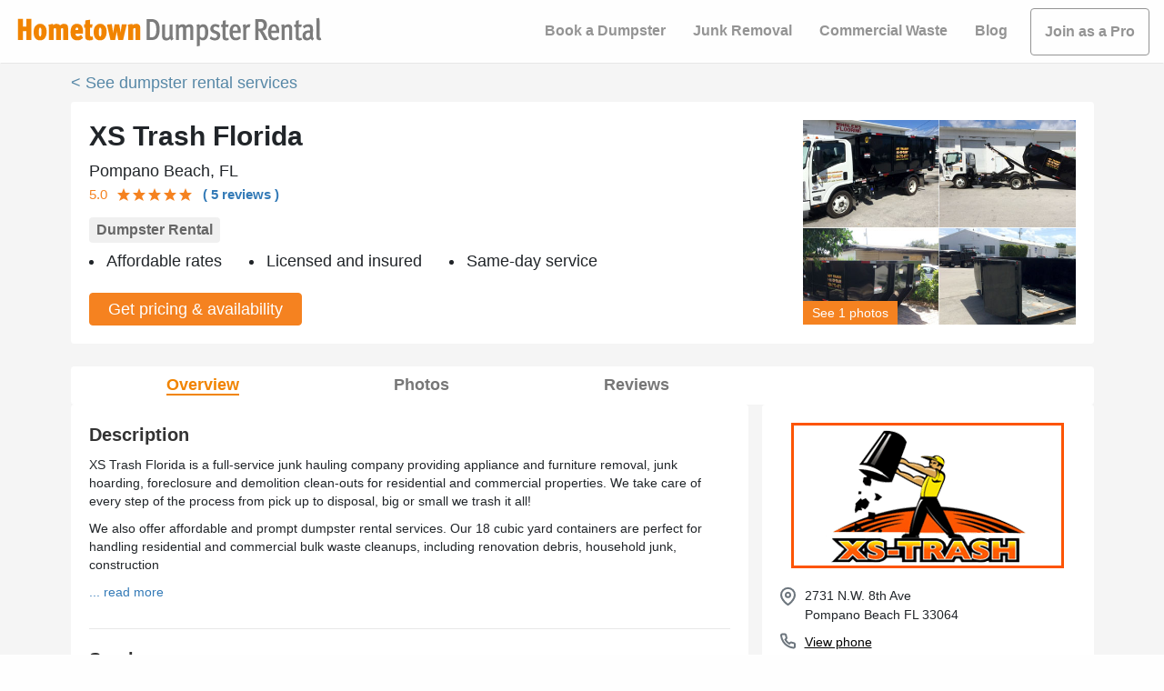

--- FILE ---
content_type: application/javascript
request_url: https://www.hometowndumpsterrental.com/cada2cc6-b3e188d68cd53b2cb3d4.js
body_size: 57148
content:
"use strict";(self.webpackChunkbookable=self.webpackChunkbookable||[]).push([[684],{90255:function(e,t,a){a.r(t),a.d(t,{BookingPage:function(){return ln},GooglePlaceAutocomplete:function(){return vt},Ondeff:function(){return Lt},OnlineBooking:function(){return qa},OrderConfirmation:function(){return Ha},SelectInput:function(){return ht},ServiceAvailability:function(){return en},ServiceDetail:function(){return Na},ServiceSeeker:function(){return Ta},createSteplessValidationSchema:function(){return Pa},createValidationSchema:function(){return Dt}});a(97314),a(38559);var n=a(67294),r=a(38914),l=a.n(r),i=a(75708),o=a(1059),s=a(31690),c=a(48086),d=a(22702),u=a(78942),m=a(11592),p=a(3849),f=a(65541),v=a(61490),g=a(92206),h=a(87198),b=a(49033),y=a(80453),x=a(80838),E=a(55476),C=a(58165),w=a(16841),k=a(83332),N=a(85420),S=a(27136),Z=a(71065),I=a(23729),F=a(62846),D=a(21407),T=a(29114),P=a(49434),_=a(95371),A=a(37171),O=a(80791),V=a(4381),L=a(59355),M=a(8129),B=a(45697),R=a.n(B),z=a(9117),W=a(61514),j=a(98901),U=a(80962),H=a(35031),q=a(27441),J=a(30263),$=a(19143),K=a(41085),Y=a(96633),G=a.n(Y),Q=a(15727),X=a(5729),ee=a(56453),te=a(10920),ae=a(74750),ne=a(4034),re=a(37971),le=a(43848),ie=a(79675),oe=a(75510),se=a(78858),ce=a(69989),de=a(92171),ue=a(67648),me=a(65608),pe=a(31723),fe=a.n(pe),ve=a(10425),ge=a(86080),he=a(85736),be=a.n(he),ye=a(14632),xe=a(79058),Ee=a(17867),Ce=a(3591),we=a(39545),ke=a(49585),Ne=a(52935),Se=a(32832),Ze=a(94500),Ie=a(55360),Fe=a(23039),De=a(13840),Te=a(53222),Pe=a(2110);function _e(e,t){var a=Object.keys(e);if(Object.getOwnPropertySymbols){var n=Object.getOwnPropertySymbols(e);t&&(n=n.filter((function(t){return Object.getOwnPropertyDescriptor(e,t).enumerable}))),a.push.apply(a,n)}return a}function Ae(e){for(var t=1;t<arguments.length;t++){var a=null!=arguments[t]?arguments[t]:{};t%2?_e(Object(a),!0).forEach((function(t){Be(e,t,a[t])})):Object.getOwnPropertyDescriptors?Object.defineProperties(e,Object.getOwnPropertyDescriptors(a)):_e(Object(a)).forEach((function(t){Object.defineProperty(e,t,Object.getOwnPropertyDescriptor(a,t))}))}return e}function Oe(){Oe=function(){return e};var e={},t=Object.prototype,a=t.hasOwnProperty,n=Object.defineProperty||function(e,t,a){e[t]=a.value},r="function"==typeof Symbol?Symbol:{},l=r.iterator||"@@iterator",i=r.asyncIterator||"@@asyncIterator",o=r.toStringTag||"@@toStringTag";function s(e,t,a){return Object.defineProperty(e,t,{value:a,enumerable:!0,configurable:!0,writable:!0}),e[t]}try{s({},"")}catch(e){s=function(e,t,a){return e[t]=a}}function c(e,t,a,r){var l=t&&t.prototype instanceof m?t:m,i=Object.create(l.prototype),o=new N(r||[]);return n(i,"_invoke",{value:E(e,a,o)}),i}function d(e,t,a){try{return{type:"normal",arg:e.call(t,a)}}catch(e){return{type:"throw",arg:e}}}e.wrap=c;var u={};function m(){}function p(){}function f(){}var v={};s(v,l,(function(){return this}));var g=Object.getPrototypeOf,h=g&&g(g(S([])));h&&h!==t&&a.call(h,l)&&(v=h);var b=f.prototype=m.prototype=Object.create(v);function y(e){["next","throw","return"].forEach((function(t){s(e,t,(function(e){return this._invoke(t,e)}))}))}function x(e,t){function r(n,l,i,o){var s=d(e[n],e,l);if("throw"!==s.type){var c=s.arg,u=c.value;return u&&"object"==typeof u&&a.call(u,"__await")?t.resolve(u.__await).then((function(e){r("next",e,i,o)}),(function(e){r("throw",e,i,o)})):t.resolve(u).then((function(e){c.value=e,i(c)}),(function(e){return r("throw",e,i,o)}))}o(s.arg)}var l;n(this,"_invoke",{value:function(e,a){function n(){return new t((function(t,n){r(e,a,t,n)}))}return l=l?l.then(n,n):n()}})}function E(e,t,a){var n="suspendedStart";return function(r,l){if("executing"===n)throw new Error("Generator is already running");if("completed"===n){if("throw"===r)throw l;return{value:void 0,done:!0}}for(a.method=r,a.arg=l;;){var i=a.delegate;if(i){var o=C(i,a);if(o){if(o===u)continue;return o}}if("next"===a.method)a.sent=a._sent=a.arg;else if("throw"===a.method){if("suspendedStart"===n)throw n="completed",a.arg;a.dispatchException(a.arg)}else"return"===a.method&&a.abrupt("return",a.arg);n="executing";var s=d(e,t,a);if("normal"===s.type){if(n=a.done?"completed":"suspendedYield",s.arg===u)continue;return{value:s.arg,done:a.done}}"throw"===s.type&&(n="completed",a.method="throw",a.arg=s.arg)}}}function C(e,t){var a=t.method,n=e.iterator[a];if(void 0===n)return t.delegate=null,"throw"===a&&e.iterator.return&&(t.method="return",t.arg=void 0,C(e,t),"throw"===t.method)||"return"!==a&&(t.method="throw",t.arg=new TypeError("The iterator does not provide a '"+a+"' method")),u;var r=d(n,e.iterator,t.arg);if("throw"===r.type)return t.method="throw",t.arg=r.arg,t.delegate=null,u;var l=r.arg;return l?l.done?(t[e.resultName]=l.value,t.next=e.nextLoc,"return"!==t.method&&(t.method="next",t.arg=void 0),t.delegate=null,u):l:(t.method="throw",t.arg=new TypeError("iterator result is not an object"),t.delegate=null,u)}function w(e){var t={tryLoc:e[0]};1 in e&&(t.catchLoc=e[1]),2 in e&&(t.finallyLoc=e[2],t.afterLoc=e[3]),this.tryEntries.push(t)}function k(e){var t=e.completion||{};t.type="normal",delete t.arg,e.completion=t}function N(e){this.tryEntries=[{tryLoc:"root"}],e.forEach(w,this),this.reset(!0)}function S(e){if(e){var t=e[l];if(t)return t.call(e);if("function"==typeof e.next)return e;if(!isNaN(e.length)){var n=-1,r=function t(){for(;++n<e.length;)if(a.call(e,n))return t.value=e[n],t.done=!1,t;return t.value=void 0,t.done=!0,t};return r.next=r}}return{next:Z}}function Z(){return{value:void 0,done:!0}}return p.prototype=f,n(b,"constructor",{value:f,configurable:!0}),n(f,"constructor",{value:p,configurable:!0}),p.displayName=s(f,o,"GeneratorFunction"),e.isGeneratorFunction=function(e){var t="function"==typeof e&&e.constructor;return!!t&&(t===p||"GeneratorFunction"===(t.displayName||t.name))},e.mark=function(e){return Object.setPrototypeOf?Object.setPrototypeOf(e,f):(e.__proto__=f,s(e,o,"GeneratorFunction")),e.prototype=Object.create(b),e},e.awrap=function(e){return{__await:e}},y(x.prototype),s(x.prototype,i,(function(){return this})),e.AsyncIterator=x,e.async=function(t,a,n,r,l){void 0===l&&(l=Promise);var i=new x(c(t,a,n,r),l);return e.isGeneratorFunction(a)?i:i.next().then((function(e){return e.done?e.value:i.next()}))},y(b),s(b,o,"Generator"),s(b,l,(function(){return this})),s(b,"toString",(function(){return"[object Generator]"})),e.keys=function(e){var t=Object(e),a=[];for(var n in t)a.push(n);return a.reverse(),function e(){for(;a.length;){var n=a.pop();if(n in t)return e.value=n,e.done=!1,e}return e.done=!0,e}},e.values=S,N.prototype={constructor:N,reset:function(e){if(this.prev=0,this.next=0,this.sent=this._sent=void 0,this.done=!1,this.delegate=null,this.method="next",this.arg=void 0,this.tryEntries.forEach(k),!e)for(var t in this)"t"===t.charAt(0)&&a.call(this,t)&&!isNaN(+t.slice(1))&&(this[t]=void 0)},stop:function(){this.done=!0;var e=this.tryEntries[0].completion;if("throw"===e.type)throw e.arg;return this.rval},dispatchException:function(e){if(this.done)throw e;var t=this;function n(a,n){return i.type="throw",i.arg=e,t.next=a,n&&(t.method="next",t.arg=void 0),!!n}for(var r=this.tryEntries.length-1;r>=0;--r){var l=this.tryEntries[r],i=l.completion;if("root"===l.tryLoc)return n("end");if(l.tryLoc<=this.prev){var o=a.call(l,"catchLoc"),s=a.call(l,"finallyLoc");if(o&&s){if(this.prev<l.catchLoc)return n(l.catchLoc,!0);if(this.prev<l.finallyLoc)return n(l.finallyLoc)}else if(o){if(this.prev<l.catchLoc)return n(l.catchLoc,!0)}else{if(!s)throw new Error("try statement without catch or finally");if(this.prev<l.finallyLoc)return n(l.finallyLoc)}}}},abrupt:function(e,t){for(var n=this.tryEntries.length-1;n>=0;--n){var r=this.tryEntries[n];if(r.tryLoc<=this.prev&&a.call(r,"finallyLoc")&&this.prev<r.finallyLoc){var l=r;break}}l&&("break"===e||"continue"===e)&&l.tryLoc<=t&&t<=l.finallyLoc&&(l=null);var i=l?l.completion:{};return i.type=e,i.arg=t,l?(this.method="next",this.next=l.finallyLoc,u):this.complete(i)},complete:function(e,t){if("throw"===e.type)throw e.arg;return"break"===e.type||"continue"===e.type?this.next=e.arg:"return"===e.type?(this.rval=this.arg=e.arg,this.method="return",this.next="end"):"normal"===e.type&&t&&(this.next=t),u},finish:function(e){for(var t=this.tryEntries.length-1;t>=0;--t){var a=this.tryEntries[t];if(a.finallyLoc===e)return this.complete(a.completion,a.afterLoc),k(a),u}},catch:function(e){for(var t=this.tryEntries.length-1;t>=0;--t){var a=this.tryEntries[t];if(a.tryLoc===e){var n=a.completion;if("throw"===n.type){var r=n.arg;k(a)}return r}}throw new Error("illegal catch attempt")},delegateYield:function(e,t,a){return this.delegate={iterator:S(e),resultName:t,nextLoc:a},"next"===this.method&&(this.arg=void 0),u}},e}function Ve(e){return Ve="function"==typeof Symbol&&"symbol"==typeof Symbol.iterator?function(e){return typeof e}:function(e){return e&&"function"==typeof Symbol&&e.constructor===Symbol&&e!==Symbol.prototype?"symbol":typeof e},Ve(e)}function Le(e,t,a,n,r,l,i){try{var o=e[l](i),s=o.value}catch(e){return void a(e)}o.done?t(s):Promise.resolve(s).then(n,r)}function Me(e){return function(){var t=this,a=arguments;return new Promise((function(n,r){var l=e.apply(t,a);function i(e){Le(l,n,r,i,o,"next",e)}function o(e){Le(l,n,r,i,o,"throw",e)}i(void 0)}))}}function Be(e,t,a){return(t=function(e){var t=function(e,t){if("object"!=typeof e||null===e)return e;var a=e[Symbol.toPrimitive];if(void 0!==a){var n=a.call(e,t);if("object"!=typeof n)return n;throw new TypeError("@@toPrimitive must return a primitive value.")}return String(e)}(e,"string");return"symbol"==typeof t?t:String(t)}(t))in e?Object.defineProperty(e,t,{value:a,enumerable:!0,configurable:!0,writable:!0}):e[t]=a,e}function Re(){return Re=Object.assign?Object.assign.bind():function(e){for(var t=1;t<arguments.length;t++){var a=arguments[t];for(var n in a)Object.prototype.hasOwnProperty.call(a,n)&&(e[n]=a[n])}return e},Re.apply(this,arguments)}function ze(e,t){if(null==e)return{};var a,n,r=function(e,t){if(null==e)return{};var a,n,r={},l=Object.keys(e);for(n=0;n<l.length;n++)a=l[n],t.indexOf(a)>=0||(r[a]=e[a]);return r}(e,t);if(Object.getOwnPropertySymbols){var l=Object.getOwnPropertySymbols(e);for(n=0;n<l.length;n++)a=l[n],t.indexOf(a)>=0||Object.prototype.propertyIsEnumerable.call(e,a)&&(r[a]=e[a])}return r}function We(e,t){return t||(t=e.slice(0)),Object.freeze(Object.defineProperties(e,{raw:{value:Object.freeze(t)}}))}function je(e,t){return He(e)||function(e,t){var a=null==e?null:"undefined"!=typeof Symbol&&e[Symbol.iterator]||e["@@iterator"];if(null!=a){var n,r,l,i,o=[],s=!0,c=!1;try{if(l=(a=a.call(e)).next,0===t){if(Object(a)!==a)return;s=!1}else for(;!(s=(n=l.call(a)).done)&&(o.push(n.value),o.length!==t);s=!0);}catch(e){c=!0,r=e}finally{try{if(!s&&null!=a.return&&(i=a.return(),Object(i)!==i))return}finally{if(c)throw r}}return o}}(e,t)||Je(e,t)||Ke()}function Ue(e){return function(e){if(Array.isArray(e))return $e(e)}(e)||qe(e)||Je(e)||function(){throw new TypeError("Invalid attempt to spread non-iterable instance.\nIn order to be iterable, non-array objects must have a [Symbol.iterator]() method.")}()}function He(e){if(Array.isArray(e))return e}function qe(e){if("undefined"!=typeof Symbol&&null!=e[Symbol.iterator]||null!=e["@@iterator"])return Array.from(e)}function Je(e,t){if(e){if("string"==typeof e)return $e(e,t);var a=Object.prototype.toString.call(e).slice(8,-1);return"Object"===a&&e.constructor&&(a=e.constructor.name),"Map"===a||"Set"===a?Array.from(e):"Arguments"===a||/^(?:Ui|I)nt(?:8|16|32)(?:Clamped)?Array$/.test(a)?$e(e,t):void 0}}function $e(e,t){(null==t||t>e.length)&&(t=e.length);for(var a=0,n=new Array(t);a<t;a++)n[a]=e[a];return n}function Ke(){throw new TypeError("Invalid attempt to destructure non-iterable instance.\nIn order to be iterable, non-array objects must have a [Symbol.iterator]() method.")}var Ye=["errorText","name","label"];function Ge(e){e.errorText,e.name;var t=e.label,a=ze(e,Ye),r=je((0,i.U$)(e),2),s=r[0],c=r[1],d=(0,i.u6)().submitCount,u=je(l()(c,"touched","error"),2),m=u[0],p=u[1];function f(){if((m||d>0)&&p)return p}return t?n.createElement("div",{className:"ondeff-input-with-label"},n.createElement(o.Z,Re({type:"text",variant:"outlined",error:(m||d>0)&&Boolean(p),helperText:f(),placeholder:!0},s,a,{label:t}))):n.createElement(o.Z,Re({type:"text",error:(m||d>0)&&Boolean(p),helperText:f(),placeholder:!0},s,a))}var Qe=["label"];function Xe(e){var t=e.label,a=ze(e,Qe),r=je((0,i.U$)(e),3),o=r[0],m=r[1],p=r[2],f=(0,i.u6)().submitCount,v=p.setValue;return n.createElement(s.Z,a,n.createElement(c.Z,{value:o.checked,checked:o.checked,control:n.createElement(d.Z,Re({},o,{onChange:function(e){v(e.target.checked)}})),label:t}),function(){var e=je(l()(m,"touched","error"),2),t=e[0],a=e[1];if((t||f>0)&&a)return n.createElement(u.Z,null,a)}())}var et=["label","data"];function tt(e){var t=e.label,a=e.data,r=ze(e,et),o=je((0,i.U$)(e),2),c=o[0],d=o[1],v=(0,i.u6)().submitCount,g=c.value,h=je(l()(d,"touched","error"),2),b=h[0],y=h[1];return n.createElement(s.Z,Re({variant:"outlined-select"===e.className?"outlined":""},r),n.createElement(m.Z,null,t),n.createElement(p.Z,Re({},c,{value:g||""}),a.map((function(e,t){return n.createElement(f.Z,{key:t,value:e.value},e.label)}))),function(){if((b||v>0)&&y)return n.createElement(u.Z,{error:!0},y)}())}function at(e){var t,a,r=je((0,i.U$)(e),3),l=r[0],s=r[1],c=r[2],d=(0,i.u6)().submitCount,u=s.touched,m=s.error,p=c.setValue,f=l.value,v=je((0,n.useState)(null),2),g=v[0],h=v[1];return(0,n.useEffect)((function(){if(f){var e=new Date(f);h(e)}}),[f]),n.createElement(x.Z,{container:!0},n.createElement(z.M,{utils:j.Z},n.createElement(W.M,Re({},l,e,{className:"date-picker-class",value:g,onChange:function(t){if(t){h(t);try{var a=new Date(t),n=(0,U.Z)(a,"yyyy-MM-dd'T'HH:mm:ss.SSS'Z'");p(n),e.onChangeValue&&e.onChangeValue("alternate_dates",[n])}catch(a){p(t),e.onChangeValue&&e.onChangeValue("alternate_dates",[t])}}else p(t),e.onChangeValue&&e.onChangeValue("alternate_dates",[t])},error:!0,shouldDisableDate:e.disabledDates&&function(t){var a;return null===(a=e.disabledDates)||void 0===a?void 0:a.includes(t.getDay())},invalidDateMessage:(u||d>0)&&m,autoOk:!0,format:e.format,DialogProps:{PaperProps:{className:g?"":(t=new Date(e.minDate),a=new Date,a.setHours(0,0,0,0),t.setHours(0,0,0,0),a>=t?"today-custom-date-picker-dialog":"custom-date-picker-dialog")}},TextFieldComponent:function(e){return n.createElement(o.Z,Re({},e,{variant:"outlined",error:d>0&&m,helperText:d>0&&m}))}}))))}tt.defaultProps={data:[]},tt.propTypes={data:R().array.isRequired};var nt=["errorText"];function rt(e){e.errorText;var t=ze(e,nt),a=je((0,i.U$)(e),2),r=a[0];return a[1],n.createElement(i.gN,Re({onChange:function(e){console.log(r.name+" cambió..."),formik.handleChange(r.name)},type:"hidden"},r,t))}var lt=["errorText","name","label","className"];function it(e){e.errorText;var t=e.name,a=e.label;e.className;var r=ze(e,lt),o=je((0,i.U$)(e),2),s=o[0],c=o[1],d=(0,i.u6)().submitCount,m=je(l()(c,"touched","error"),2),p=m[0],f=m[1];return n.createElement("div",{className:"ondeff-textarea-with-label"},a&&n.createElement("label",{htmlFor:t,dangerouslySetInnerHTML:{__html:a}}),n.createElement(v.Z,Re({type:"text",multiline:!0,maxRows:8,minRows:8,"aria-label":"maximum height",error:(p||d>0)&&Boolean(f)},s,r)),function(){if((p||d>0)&&f)return n.createElement(u.Z,{error:!0},f)}())}var ot=["label","data"];function st(e){var t;e.label;var a=e.data,r=ze(e,ot),o=je((0,i.U$)(e),3),d=o[0],m=o[1],p=o[2],f=(0,i.u6)().submitCount;p.setValue;var v=je(l()(m,"touched","error"),2),b=v[0],y=v[1];return n.createElement(s.Z,Re({},r,{error:(b||f>0)&&Boolean(y)}),n.createElement(g.Z,Re({},d,{"aria-labelledby":"demo-controlled-radio-buttons-group"}),a.map((function(e,t){return n.createElement(c.Z,{key:t,value:e.value,control:n.createElement(h.Z,null),label:e.label})}))),n.createElement("p",{className:"quotes-message"},(null==d?void 0:d.value)&&(null===(t=a.find((function(e){return e.value===d.value})))||void 0===t?void 0:t.message)),function(){if((b||f>0)&&y)return n.createElement(u.Z,null,y)}())}var ct=["label","data","onChangeValue","formValues"];function dt(e){var t=e.label;e.data;var a=e.onChangeValue,r=e.formValues,o=ze(e,ct),c=je((0,i.U$)(e),2),d=c[0],p=c[1],f=(0,i.u6)().submitCount,v=je((0,n.useState)(0),2),g=v[0],h=v[1],b=je(l()(p,"touched","error"),2),y=b[0],x=b[1],E=(y||f>0)&&x&&!0;return(0,n.useEffect)((function(){null!=r&&r.rating&&h(r.rating)}),[]),n.createElement(s.Z,Re({},o,{error:E}),g&&0!==g?n.createElement(m.Z,{className:e.className},function(e){var t="";switch(e){case 1:t="Not good";break;case 2:t="Below average";break;case 3:t="Ok";break;case 4:t="Good";break;case 5:t="Great"}return t}(g)):t&&n.createElement(m.Z,{className:e.className},t," ",n.createElement("b",null,"*")),n.createElement(H.Z,{name:d.name+"rtg",size:"large",value:g,onChange:function(e,t){console.log(t),h(t),a("rating",t)}}),function(){if(E)return n.createElement(u.Z,null,x)}())}var ut,mt=["errorText","dependencies","label","name"];function pt(e){var t,a,r,s,c,d,u,m;e.errorText,e.dependencies;var p=e.label;e.name;var f=ze(e,mt),v=je((0,i.U$)(e),3),g=v[0],h=v[1],b=v[2],y=(0,i.u6)().submitCount,x=je(l()(h,"touched","error"),2),E=x[0],C=x[1];function w(){if((E||y>0)&&C)return C}var k=function(e){var t="",a=e.target.value.replace(/[^0-9]/g,"");"1"===a[0]&&(a="");var n=a.substr(0,3),r=a.substr(3,3),l=a.substr(6,4);0===n.length?t="":n.length<3?t="("+n:3==n.length&&r.length<3?t="("+n+") "+r:3==n.length&&3==r.length&&(t="("+n+") "+r+"-"+l),b&&b.setValue(t)};return p?n.createElement("div",{className:"ondeff-input-with-label"},n.createElement(o.Z,Re({type:"tel",variant:"outlined",error:(E||y>0)&&Boolean(C),helperText:w(),placeholder:!0},g,f,{label:p,onKeyUp:k,inputProps:{maxLength:null!==(c=g.value)&&void 0!==c&&c.includes(" ")||null!==(d=g.value)&&void 0!==d&&d.includes("(")||null!==(u=g.value)&&void 0!==u&&u.includes(")")||null!==(m=g.value)&&void 0!==m&&m.includes("-")?14:10}}))):n.createElement(n.Fragment,null,n.createElement(o.Z,Re({type:"tel",error:(E||y>0)&&Boolean(C),helperText:w(),placeholder:!0},g,f,{onKeyUp:k,inputProps:{maxLength:null!==(t=g.value)&&void 0!==t&&t.includes(" ")||null!==(a=g.value)&&void 0!==a&&a.includes("(")||null!==(r=g.value)&&void 0!==r&&r.includes(")")||null!==(s=g.value)&&void 0!==s&&s.includes("-")?14:10}})))}var ft=function(e){return ut||(ut=new q.aN({apiKey:e,version:"weekly",libraries:["places"]})),ut};function vt(e){var t,a,r,l=e.apiKey,s=e.defaultValue,c=e.name,d=e.placeholder,u=e.resetError,m=e.onChange,p=e.onResetField,f=e.onChangeValue,v=e.formValues,g=e.label,h=e.size,b=void 0===h?"medium":h,y=e.showSearchIcon,x=void 0!==y&&y,E=e.className,C=e.id,w=e.alwaysShrink,k=ft(l),N=(0,n.useRef)(),S=(0,n.useRef)(),Z=(0,n.useRef)(),I=(0,n.useRef)(),F=(0,n.useRef)(""),D=je((0,n.useState)(Math.floor(9999*Math.random())),2),T=D[0],P=D[1],_=je((0,n.useState)((function(){})),2);_[0];var A=_[1],O=je((0,n.useState)("google-place-autocomplete-input"),2),V=O[0],L=O[1],M=je((0,n.useState)(""),2),B=M[0],R=M[1],z=(0,i.u6)();(0,n.useEffect)((function(){if(s||v){var e=s||v&&v.odf_street&&v.odf_street+", "+v.odf_street2||"";R(e),N.current&&(N.current.value=e)}}),[v,s]),(0,n.useEffect)((function(){x?document.body.classList.add("with-search-icon"):document.body.classList.remove("with-search-icon")}),[x]);var W=function(){var e,t;u&&u(),m&&(m(function(e){var t=[],a=e.getPlace();return["place_id","address_components","formatted_address"].map((function(e){switch(e){case"place_id":a.place_id&&t.push(["place_id",a.place_id]);break;case"formatted_address":!function(){if(a.formatted_address){var e=a.formatted_address.split(",");e.length>0&&(t.push(["street",e[0]]),e.shift(),t.push(["street2",e.join().trim()]))}}();break;case"address_components":!function(){if(a.address_components){var e={administrative_area_level_1:"state"},n=a.address_components;n&&["postal_code","locality","country","administrative_area_level_1"].forEach((function(a){var r=n.find((function(e){return e.types.includes(a)}));r&&t.push([e[a]||a,r.long_name])}))}}()}})),t}(Z.current)),null===(e=N.current)||void 0===e||e.focus(),null===(t=N.current)||void 0===t||t.setSelectionRange(0,0))};(0,n.useEffect)((function(){var e;""!==f&&((null==(e=f)?void 0:e.length)>0&&JSON.parse(e).map((function(e){v["odf_"+e[0]]=e[1]})))}),[f]);var j=function(){"undefined"!=typeof window&&window.google.maps.event.removeListener(I.current),A((function(){}));var e=N.current.value;P(Math.random()),N.current.value=e,R(e),u&&u()};return(0,n.useEffect)((function(){"undefined"!=typeof window&&(window.gm_authFailure=function(){console.log("Google Api Error"),L(c||"google-place-autocomplete-input"),j()}),u&&u(),k.load().then((function(e){Z.current=new e.maps.places.Autocomplete(N.current,{types:["address"],componentRestrictions:{country:["US"]},fields:[]}),I.current=Z.current.addListener("place_changed",W);var t=function(){setTimeout((function(){var e=N.current;if(e.value!==F.current){e.focus();var t=new Event("input",{bubbles:!0});e.dispatchEvent(t);var a=e.value;e.value="",e.value=a,F.current=a}}),500)},a=N.current;return a.addEventListener("input",t),a.addEventListener("change",t),function(){a.removeEventListener("input",t),a.removeEventListener("change",t)}})).catch((function(e){console.log(e)}))}),[T]),n.createElement("div",{className:"".concat(E," google-place-autocomplete")},n.createElement(o.Z,{id:C,disabled:!!e.disabled&&e.disabled,className:E,variant:"outlined",size:b,error:(null==z?void 0:z.submitCount)>0&&!(null!==(t=N.current)&&void 0!==t&&t.value),helperText:(null==z?void 0:z.submitCount)>0&&!(null!==(a=N.current)&&void 0!==a&&a.value)&&"Please enter an address",inputRef:N,label:g,InputProps:{key:T,placeholder:d,name:V,startAdornment:x?n.createElement($.Z,{style:{color:"#f58220"}}):null,endAdornment:!e.disabled&&(null!==(r=N.current)&&void 0!==r&&r.value||B)?n.createElement(J.Z,{className:"google-place-autocomplete-clear",ref:S,onClick:function(e){e.preventDefault(),Object.keys(v).map((function(e){e.startsWith("odf_")&&(v[e]="")})),p(),j(),R(""),N.current&&(N.current.value="")}}):n.createElement(n.Fragment,null)},InputLabelProps:w?{shrink:!0}:void 0}))}var gt=["label","data","isError","error","value","onChange"];function ht(e){var t=e.label,a=e.data,r=e.isError,l=e.error,i=e.value,o=e.onChange,c=ze(e,gt);return n.createElement(s.Z,Re({variant:"outlined"},c,{error:r}),n.createElement(m.Z,{htmlFor:e.id||"select-input-field",shrink:!!i},t),n.createElement(p.Z,{id:e.id||"select-input-field",value:null!=i?i:"",onChange:function(e){o&&o(e.target.value)},label:t},a.map((function(e,t){return n.createElement(f.Z,{key:t,value:e.value},e.label)}))),function(){if(r)return n.createElement(u.Z,null,l)}())}ht.defaultProps={data:[]},ht.propTypes={data:R().array.isRequired};var bt=["label","data"];function yt(e){e.label;var t=e.data,a=ze(e,bt),r=je((0,i.U$)(e),3),o=r[0],m=r[1],p=r[2],f=(0,i.u6)().submitCount,v=p.setValue;return n.createElement(s.Z,a,t.map((function(e,t){return n.createElement(c.Z,{key:t,control:n.createElement(d.Z,{checked:o.value.includes(e.value),onChange:function(t){return function(e,t){var a=Ue(o.value);if(e.target.checked)a.push(t);else{var n=a.indexOf(t);n>-1&&a.splice(n,1)}v(a)}(t,e.value)}}),label:n.createElement("span",{style:{fontSize:"2.2rem"}},e.label)})})),function(){var e=je(l()(m,"touched","error"),2),t=e[0],a=e[1];if((t||f>0)&&a)return n.createElement(u.Z,{error:!0},a)}())}function xt(e){var t=je((0,n.useState)({id:"",show:!1}),2),a=t[0],r=t[1];return(0,n.useEffect)((function(){e.data.options&&e.data.options.forEach((function(t,a){t.options.find((function(t){return t.value===e.formValues[e.data.name]}))&&r({id:a,show:!0})}))}),[e.formValues[e.data.name]]),e.data.options&&e.data.options.map((function(t,l){return n.createElement("div",{key:l},n.createElement("h4",{onClick:function(e){return t=l,void(a.id===t?r({id:t,show:!a.show}):r({id:t,show:!0}));var t},id:l},n.createElement("span",null,t.label),a.id===l&&a.show?n.createElement(X.Z,{style:{color:"#999"}}):n.createElement(ee.Z,{style:{color:"#999"}})),n.createElement("div",null,a.id===l&&a.show&&n.createElement(st,{className:"ondeff-radios",name:e.data.name,label:e.data.label,data:t.options,fullWidth:e.fullWidth})))}))}function Et(e){var t=e.name,a=e.value,r=e.label,l=e.type,i=e.checked,o=e.onChange,s=je((0,n.useState)(null),2),c=(s[0],s[1]),d=function(e){"fancy-checkbox"===l?u():(e.currentTarget,c(e.currentTarget),m(e))},u=function(e){o(a,i?"remove":"add")},m=function(e){for(var n=document.getElementsByName(t),r=2;r<n.length;r++)n[r].parentElement.classList.remove("ondeff-fancy-stylized-checkbox-checked"),n[r].parentElement.classList.add("ondeff-fancy-stylized-checkbox");e.currentTarget.classList.contains("checked")?e.currentTarget.classList.remove("ondeff-fancy-stylized-checkbox-checked"):(e.currentTarget.classList.add("ondeff-fancy-stylized-checkbox-checked"),o(a,"add"))};return"fancy-checkbox"===l?n.createElement("div",{className:i?"ondeff-fancy-stylized-checkbox-checked":"ondeff-fancy-stylized-checkbox",onClick:d,"data-status":i},n.createElement("div",{className:"label"},r)):n.createElement("div",{className:i?"ondeff-fancy-stylized-checkbox-checked":"ondeff-fancy-stylized-checkbox",onClick:d},n.createElement("input",{className:"input_"+t,type:"radio",name:t,value:a,checked:i}),n.createElement("div",{className:"label"},r))}var Ct=["name","label","options","type","formValues","onChangeValue"];function wt(e){var t,a=e.name,r=e.label,o=e.options,c=e.type,d=e.formValues,m=e.onChangeValue,p=ze(e,Ct),f=je((0,n.useState)(""),2),v=f[0],g=f[1],h=je((0,i.U$)(e),2),b=h[0],y=h[1],x=(0,i.u6)().submitCount,E=je(l()(y,"touched","error"),2),C=E[0],w=E[1],k=(C||x>0)&&w&&!0;(0,n.useEffect)((function(){"radio-custom"===c&&m(a,d[a]?d[a]:"1"),d[a]&&g(d[a])}),[]);var N=function(e,t){var n=""===v?[]:"fancy-checkbox"===c?v.split(","):v;switch(t){case"add":if("fancy-checkbox"===c){n.push(e.toString());break}n=[e.toString()];break;case"remove":if("fancy-checkbox"===c){var r=n.indexOf(e.toString());r>-1&&n.splice(r,1);break}n=[e.toString()]}"fancy-checkbox"===c?(g(n.join(",")),m(a,n.join(","))):(g(n),m(a,n[0]))};return n.createElement(s.Z,Re({},p,{error:k}),n.createElement(i.gN,{type:"hidden",name:b.name,value:v}),n.createElement("div",{id:"radioContainer",className:"ondeff-fancy-checkbox"},r&&n.createElement("label",{htmlFor:a,dangerouslySetInnerHTML:{__html:r}}),n.createElement("input",{className:"input_"+a,type:"hidden",name:a,value:v}),n.createElement("div",{className:"ondeff-fancy-checkbox-group"},null==o?void 0:o.map((function(e,r){return t=!1,"radio-custom"===c&&parseInt(d[a])==o.length-r-1&&(t=!0),"fancy-checkbox"===c&&v.includes(e.value)&&(t=!0),n.createElement(Et,{name:a,value:e.value,type:c,label:e.label,onChange:N,checked:t})})))),function(){if(k)return n.createElement(u.Z,null,w)}())}var kt=["name","label","options","formValues","onChangeValue"],Nt=function(e){var t=e.label,a=e.message,r=e.image,l=e.selected,i=e.onSelect;return n.createElement(b.Z,{onClick:i,sx:{display:"flex",alignItems:"center",padding:"10px",border:l?"4px solid orange !important":"1px solid #cccccc",borderRadius:"8px",backgroundColor:"#FFFFFF",cursor:"pointer",transition:"border 0.3s ease-in-out",marginBottom:"8px","&:hover":{boxShadow:"0px 0px 5px 0px #c3c3c3"},"@media (max-width: 400px)":{"& label":{display:"none"}}}},n.createElement(c.Z,{control:n.createElement(h.Z,{checked:l}),sx:{marginRight:"10px","& .MuiSvgIcon-root":{fontSize:20},"& .Mui-checked":{color:"orange"}},style:{width:"50px"},onClick:i}),n.createElement(b.Z,{sx:{display:"flex",alignItems:"center",justifyContent:"center",width:"calc(100% - 50px)",flexDirection:"column","@media (max-width: 400px)":{width:"100%"},"& p":{fontWeight:l?"700":"400"}}},r&&n.createElement(b.Z,{component:"img",src:r,alt:t,sx:{width:"100%",height:"auto",aspectRatio:"4/3",maxWidth:"200px"}}),n.createElement(y.Z,{variant:"body1",sx:{marginBottom:"10px"}},t),a&&n.createElement(y.Z,{variant:"body1",sx:{marginBottom:"10px"}},a)))};function St(e){var t=e.name;e.label;var a=e.options;e.formValues;var r=e.onChangeValue,o=ze(e,kt),c=je((0,i.U$)(e),2),d=c[0],m=c[1],p=(0,i.u6)().submitCount,f=je(l()(m,"touched","error"),2),v=f[0],g=f[1];return n.createElement(s.Z,o,n.createElement(b.Z,null,a.map((function(e,a){return n.createElement(Nt,{key:a,label:e.label,image:e.image,message:e.message,selected:d.value===e.value,onSelect:function(){return a=e.value,void r(t,a);var a}})}))),function(){if((v||p>0)&&g)return n.createElement(u.Z,{error:!0},g)}())}var Zt=function(e){var t=(""+e).replace(/\D/g,"").match(/^(\d{3})(\d{3})(\d{4})$/);return t?"("+t[1]+") "+t[2]+"-"+t[3]:""},It=function(e){var t=[{name:"Alabama",abbreviation:"AL"},{name:"Alaska",abbreviation:"AK"},{name:"Arizona",abbreviation:"AZ"},{name:"Arkansas",abbreviation:"AR"},{name:"California",abbreviation:"CA"},{name:"Colorado",abbreviation:"CO"},{name:"Connecticut",abbreviation:"CT"},{name:"Delaware",abbreviation:"DE"},{name:"District of Columbia",abbreviation:"DC"},{name:"Florida",abbreviation:"FL"},{name:"Georgia",abbreviation:"GA"},{name:"Hawaii",abbreviation:"HI"},{name:"Idaho",abbreviation:"ID"},{name:"Illinois",abbreviation:"IL"},{name:"Indiana",abbreviation:"IN"},{name:"Iowa",abbreviation:"IA"},{name:"Kansas",abbreviation:"KS"},{name:"Kentucky",abbreviation:"KY"},{name:"Louisiana",abbreviation:"LA"},{name:"Maine",abbreviation:"ME"},{name:"Maryland",abbreviation:"MD"},{name:"Massachusetts",abbreviation:"MA"},{name:"Michigan",abbreviation:"MI"},{name:"Minnesota",abbreviation:"MN"},{name:"Mississippi",abbreviation:"MS"},{name:"Missouri",abbreviation:"MO"},{name:"Montana",abbreviation:"MT"},{name:"Nebraska",abbreviation:"NE"},{name:"Nevada",abbreviation:"NV"},{name:"New Hampshire",abbreviation:"NH"},{name:"New Jersey",abbreviation:"NJ"},{name:"New Mexico",abbreviation:"NM"},{name:"New York",abbreviation:"NY"},{name:"North Carolina",abbreviation:"NC"},{name:"North Dakota",abbreviation:"ND"},{name:"Ohio",abbreviation:"OH"},{name:"Oklahoma",abbreviation:"OK"},{name:"Oregon",abbreviation:"OR"},{name:"Pennsylvania",abbreviation:"PA"},{name:"Rhode Island",abbreviation:"RI"},{name:"South Carolina",abbreviation:"SC"},{name:"South Dakota",abbreviation:"SD"},{name:"Tennessee",abbreviation:"TN"},{name:"Texas",abbreviation:"TX"},{name:"Utah",abbreviation:"UT"},{name:"Vermont",abbreviation:"VT"},{name:"Virginia",abbreviation:"VA"},{name:"Washington",abbreviation:"WA"},{name:"West Virginia",abbreviation:"WV"},{name:"Wisconsin",abbreviation:"WI"},{name:"Wyoming",abbreviation:"WY"}].find((function(t){return t.name===e}));return(null==t?void 0:t.abbreviation)||e};function Ft(e){var t=e.formField,a=e.handleChangeFields,r=e.formValues,l=e.googleApiKey,i=je((0,n.useState)(""),2),o=i[0],s=i[1];Date.prototype.addDays=function(e){var t=new Date(this.valueOf());return t.setDate(t.getDate()+e),t};var c=function(e){return e?e.startsWith("+")||e.startsWith("-")?(new Date).addDays(parseInt(e)):new Date(e):new Date},d=function(t){var a,n,r,l,i,o;s(t),!e.createAddressEvent||"priceAndAvailabilityForm"!==e.ondeffCode&&"availabilityForm"!==e.ondeffCode&&"viewPricesForm"!==e.ondeffCode&&"viewDumpsterPricesForm"!==e.ondeffCode||(null===(a=JSON.parse(t))||void 0===a||a.forEach((function(e){if(e.length>0)switch(e[0]){case"postal_code":n=e[1];break;case"locality":e[1]&&(r=e[1].replace(/ /g,"-"));break;case"street":l=e[1];break;case"street2":i=e[1];break;case"state":o=e[1]}})),e.createAddressEvent({street1:l,street2:i,city:r,zipCode:n,state:o}))};return n.createElement(n.Fragment,null,n.createElement(x.Z,{container:!0,spacing:3},t.map((function(e){if("paragraph"===e.type){var t,i,u,m,p,f,v,g,h,b,y,E,C=n.createElement(n.Fragment,null);if(null!==(t=e.preConditions)&&void 0!==t&&t.name||null!==(i=e.preConditions)&&void 0!==i&&i.value){if(r&&e.preConditions&&r[e.preConditions.name]===e.preConditions.value)C=n.createElement(x.Z,{key:e.name?e.name:(1e4*Math.random()).toFixed(0),item:!0,xs:null!==(g=e.gridCols)&&void 0!==g&&g.xs?e.gridCols.xs:12,sm:null!==(h=e.gridCols)&&void 0!==h&&h.sm?e.gridCols.sm:12,md:null!==(b=e.gridCols)&&void 0!==b&&b.md?e.gridCols.md:12,lg:null!==(y=e.gridCols)&&void 0!==y&&y.lg?e.gridCols.lg:12,xl:null!==(E=e.gridCols)&&void 0!==E&&E.xl?e.gridCols.xl:12,className:e.className},n.createElement("div",{className:"accept-terms-message"===e.className?"accept-terms-message":"ondeff-paragraph",dangerouslySetInnerHTML:{__html:e.value}}))}else C=n.createElement(x.Z,{key:e.name?e.name:(1e4*Math.random()).toFixed(0),item:!0,xs:null!==(u=e.gridCols)&&void 0!==u&&u.xs?e.gridCols.xs:12,sm:null!==(m=e.gridCols)&&void 0!==m&&m.sm?e.gridCols.sm:12,md:null!==(p=e.gridCols)&&void 0!==p&&p.md?e.gridCols.md:12,lg:null!==(f=e.gridCols)&&void 0!==f&&f.lg?e.gridCols.lg:12,xl:null!==(v=e.gridCols)&&void 0!==v&&v.xl?e.gridCols.xl:12,className:e.className},n.createElement("div",{className:"accept-terms-message"===e.className?"accept-terms-message":"ondeff-paragraph",dangerouslySetInnerHTML:{__html:e.value}}));return C}if("hidden"===e.type){var w,k,N,S,Z,I,F,D,T,P,_,A,O=n.createElement(n.Fragment,null);if(null!==(w=e.preConditions)&&void 0!==w&&w.name||null!==(k=e.preConditions)&&void 0!==k&&k.value){if(r&&e.preConditions&&r[e.preConditions.name]===e.preConditions.value)O=n.createElement(x.Z,{key:e.name,item:!0,xs:null!==(D=e.gridCols)&&void 0!==D&&D.xs?e.gridCols.xs:12,sm:null!==(T=e.gridCols)&&void 0!==T&&T.sm?e.gridCols.sm:12,md:null!==(P=e.gridCols)&&void 0!==P&&P.md?e.gridCols.md:12,lg:null!==(_=e.gridCols)&&void 0!==_&&_.lg?e.gridCols.lg:12,xl:null!==(A=e.gridCols)&&void 0!==A&&A.xl?e.gridCols.xl:12,className:e.className},n.createElement(rt,{name:e.name,label:e.label}))}else O=n.createElement(x.Z,{key:e.name,item:!0,xs:null!==(N=e.gridCols)&&void 0!==N&&N.xs?e.gridCols.xs:12,sm:null!==(S=e.gridCols)&&void 0!==S&&S.sm?e.gridCols.sm:12,md:null!==(Z=e.gridCols)&&void 0!==Z&&Z.md?e.gridCols.md:12,lg:null!==(I=e.gridCols)&&void 0!==I&&I.lg?e.gridCols.lg:12,xl:null!==(F=e.gridCols)&&void 0!==F&&F.xl?e.gridCols.xl:12,className:e.className},n.createElement(rt,{name:e.name,label:e.label}));return O}if("mobile"===e.type){var V,L,M,B,R,z,W,j,U,H,q,J,$=n.createElement(n.Fragment,null);if(null!==(V=e.preConditions)&&void 0!==V&&V.name||null!==(L=e.preConditions)&&void 0!==L&&L.value){if(r&&e.preConditions&&r[e.preConditions.name]===e.preConditions.value)$=n.createElement(x.Z,{key:e.name,item:!0,xs:null!==(j=e.gridCols)&&void 0!==j&&j.xs?e.gridCols.xs:12,sm:null!==(U=e.gridCols)&&void 0!==U&&U.sm?e.gridCols.sm:12,md:null!==(H=e.gridCols)&&void 0!==H&&H.md?e.gridCols.md:12,lg:null!==(q=e.gridCols)&&void 0!==q&&q.lg?e.gridCols.lg:12,xl:null!==(J=e.gridCols)&&void 0!==J&&J.xl?e.gridCols.xl:12,className:e.className},n.createElement(pt,{key:"key.name_1",className:"ondeff-text ".concat(e.className||""),name:e.name,label:e.label,placeholder:e.placeholder}))}else $=n.createElement(x.Z,{key:e.name,item:!0,xs:null!==(M=e.gridCols)&&void 0!==M&&M.xs?e.gridCols.xs:12,sm:null!==(B=e.gridCols)&&void 0!==B&&B.sm?e.gridCols.sm:12,md:null!==(R=e.gridCols)&&void 0!==R&&R.md?e.gridCols.md:12,lg:null!==(z=e.gridCols)&&void 0!==z&&z.lg?e.gridCols.lg:12,xl:null!==(W=e.gridCols)&&void 0!==W&&W.xl?e.gridCols.xl:12,className:e.className},n.createElement(pt,{key:"key.name_1",className:"ondeff-text ".concat(e.className||""),name:e.name,label:e.label,placeholder:e.placeholder}));return $}if("textarea"===e.type){var K,Y,G,Q,X,ee,te,ae,ne,re,le,ie,oe=n.createElement(n.Fragment,null);if(null!==(K=e.preConditions)&&void 0!==K&&K.name||null!==(Y=e.preConditions)&&void 0!==Y&&Y.value){if(r&&e.preConditions&&r[e.preConditions.name]===e.preConditions.value)oe=n.createElement(x.Z,{key:e.name,item:!0,xs:null!==(ae=e.gridCols)&&void 0!==ae&&ae.xs?e.gridCols.xs:12,sm:null!==(ne=e.gridCols)&&void 0!==ne&&ne.sm?e.gridCols.sm:12,md:null!==(re=e.gridCols)&&void 0!==re&&re.md?e.gridCols.md:12,lg:null!==(le=e.gridCols)&&void 0!==le&&le.lg?e.gridCols.lg:12,xl:null!==(ie=e.gridCols)&&void 0!==ie&&ie.xl?e.gridCols.xl:12,className:e.className},n.createElement(it,{name:e.name,label:e.label,className:e.className,placeholder:e.placeholder}))}else oe=n.createElement(x.Z,{key:e.name,item:!0,xs:null!==(G=e.gridCols)&&void 0!==G&&G.xs?e.gridCols.xs:12,sm:null!==(Q=e.gridCols)&&void 0!==Q&&Q.sm?e.gridCols.sm:12,md:null!==(X=e.gridCols)&&void 0!==X&&X.md?e.gridCols.md:12,lg:null!==(ee=e.gridCols)&&void 0!==ee&&ee.lg?e.gridCols.lg:12,xl:null!==(te=e.gridCols)&&void 0!==te&&te.xl?e.gridCols.xl:12,className:e.className},n.createElement(it,{name:e.name,label:e.label,className:e.className,placeholder:e.placeholder}));return oe}if("text"===e.type){var se,ce,de,ue,me,pe,fe,ve,ge,he,be,ye,xe=n.createElement(n.Fragment,null);if(null!==(se=e.preConditions)&&void 0!==se&&se.name||null!==(ce=e.preConditions)&&void 0!==ce&&ce.value){if(r&&e.preConditions&&r[e.preConditions.name]===e.preConditions.value)xe=n.createElement(x.Z,{key:e.name,item:!0,xs:null!==(ve=e.gridCols)&&void 0!==ve&&ve.xs?e.gridCols.xs:12,sm:null!==(ge=e.gridCols)&&void 0!==ge&&ge.sm?e.gridCols.sm:12,md:null!==(he=e.gridCols)&&void 0!==he&&he.md?e.gridCols.md:12,lg:null!==(be=e.gridCols)&&void 0!==be&&be.lg?e.gridCols.lg:12,xl:null!==(ye=e.gridCols)&&void 0!==ye&&ye.xl?e.gridCols.xl:12,className:e.className},n.createElement(Ge,{className:"ondeff-text ".concat(e.className||""),name:e.name,label:e.label,fullWidth:!0,placeholder:e.placeholder}))}else xe=n.createElement(x.Z,{key:e.name,item:!0,xs:null!==(de=e.gridCols)&&void 0!==de&&de.xs?e.gridCols.xs:12,sm:null!==(ue=e.gridCols)&&void 0!==ue&&ue.sm?e.gridCols.sm:12,md:null!==(me=e.gridCols)&&void 0!==me&&me.md?e.gridCols.md:12,lg:null!==(pe=e.gridCols)&&void 0!==pe&&pe.lg?e.gridCols.lg:12,xl:null!==(fe=e.gridCols)&&void 0!==fe&&fe.xl?e.gridCols.xl:12,className:e.className},n.createElement(Ge,{className:"ondeff-text ".concat(e.className||""),name:e.name,label:e.label,fullWidth:!0,placeholder:e.placeholder}));return xe}if("select"===e.type){var Ee,Ce,we,ke,Ne,Se,Ze,Ie,Fe,De,Te,Pe,_e=n.createElement(n.Fragment,null);if(null!==(Ee=e.preConditions)&&void 0!==Ee&&Ee.name||null!==(Ce=e.preConditions)&&void 0!==Ce&&Ce.value){if(r&&e.preConditions&&r[e.preConditions.name]===e.preConditions.value)_e=n.createElement(x.Z,{key:e.name,item:!0,xs:null!==(Ie=e.gridCols)&&void 0!==Ie&&Ie.xs?e.gridCols.xs:12,sm:null!==(Fe=e.gridCols)&&void 0!==Fe&&Fe.sm?e.gridCols.sm:12,md:null!==(De=e.gridCols)&&void 0!==De&&De.md?e.gridCols.md:12,lg:null!==(Te=e.gridCols)&&void 0!==Te&&Te.lg?e.gridCols.lg:12,xl:null!==(Pe=e.gridCols)&&void 0!==Pe&&Pe.xl?e.gridCols.xl:12,className:e.className},n.createElement(tt,{className:e.className?e.className:"ondeff-select",name:e.name,label:e.label,data:e.options,fullWidth:!0}))}else _e=n.createElement(x.Z,{key:e.name,item:!0,xs:null!==(we=e.gridCols)&&void 0!==we&&we.xs?e.gridCols.xs:12,sm:null!==(ke=e.gridCols)&&void 0!==ke&&ke.sm?e.gridCols.sm:12,md:null!==(Ne=e.gridCols)&&void 0!==Ne&&Ne.md?e.gridCols.md:12,lg:null!==(Se=e.gridCols)&&void 0!==Se&&Se.lg?e.gridCols.lg:12,xl:null!==(Ze=e.gridCols)&&void 0!==Ze&&Ze.xl?e.gridCols.xl:12,className:e.className},n.createElement(tt,{className:e.className?e.className:"ondeff-select",name:e.name,label:e.label,data:e.options,fullWidth:!0}));return _e}if("options"===e.type){var Ae,Oe,Ve,Le,Me,Be,Re,ze,We,je,Ue,He,qe=n.createElement(n.Fragment,null);if(null!==(Ae=e.preConditions)&&void 0!==Ae&&Ae.name||null!==(Oe=e.preConditions)&&void 0!==Oe&&Oe.value){if(r&&e.preConditions&&r[e.preConditions.name]===e.preConditions.value)qe=n.createElement(x.Z,{key:e.name,item:!0,xs:null!==(ze=e.gridCols)&&void 0!==ze&&ze.xs?e.gridCols.xs:12,sm:null!==(We=e.gridCols)&&void 0!==We&&We.sm?e.gridCols.sm:12,md:null!==(je=e.gridCols)&&void 0!==je&&je.md?e.gridCols.md:12,lg:null!==(Ue=e.gridCols)&&void 0!==Ue&&Ue.lg?e.gridCols.lg:12,xl:null!==(He=e.gridCols)&&void 0!==He&&He.xl?e.gridCols.xl:12,className:e.className},n.createElement(St,{className:"ondeff-options",name:e.name,label:e.label,options:e.options,fullWidth:!0,onChangeValue:a,formValues:r}))}else qe=n.createElement(x.Z,{key:e.name,item:!0,xs:null!==(Ve=e.gridCols)&&void 0!==Ve&&Ve.xs?e.gridCols.xs:12,sm:null!==(Le=e.gridCols)&&void 0!==Le&&Le.sm?e.gridCols.sm:12,md:null!==(Me=e.gridCols)&&void 0!==Me&&Me.md?e.gridCols.md:12,lg:null!==(Be=e.gridCols)&&void 0!==Be&&Be.lg?e.gridCols.lg:12,xl:null!==(Re=e.gridCols)&&void 0!==Re&&Re.xl?e.gridCols.xl:12,className:e.className},n.createElement(St,{className:"ondeff-options",name:e.name,label:e.label,options:e.options,fullWidth:!0,onChangeValue:a,formValues:r}));return qe}if("radio"===e.type){var Je,$e,Ke,Ye,Qe,et,nt,lt,ot,ct,ut,mt,ft=n.createElement(n.Fragment,null);if(null!==(Je=e.preConditions)&&void 0!==Je&&Je.name||null!==($e=e.preConditions)&&void 0!==$e&&$e.value){if(r&&e.preConditions&&r[e.preConditions.name]===e.preConditions.value)ft=n.createElement(x.Z,{key:e.name,item:!0,xs:null!==(lt=e.gridCols)&&void 0!==lt&&lt.xs?e.gridCols.xs:12,sm:null!==(ot=e.gridCols)&&void 0!==ot&&ot.sm?e.gridCols.sm:12,md:null!==(ct=e.gridCols)&&void 0!==ct&&ct.md?e.gridCols.md:12,lg:null!==(ut=e.gridCols)&&void 0!==ut&&ut.lg?e.gridCols.lg:12,xl:null!==(mt=e.gridCols)&&void 0!==mt&&mt.xl?e.gridCols.xl:12,className:e.className},n.createElement(st,{className:"ondeff-radios",name:e.name,label:e.label,data:e.options,fullWidth:!0}))}else ft=n.createElement(x.Z,{key:e.name,item:!0,xs:null!==(Ke=e.gridCols)&&void 0!==Ke&&Ke.xs?e.gridCols.xs:12,sm:null!==(Ye=e.gridCols)&&void 0!==Ye&&Ye.sm?e.gridCols.sm:12,md:null!==(Qe=e.gridCols)&&void 0!==Qe&&Qe.md?e.gridCols.md:12,lg:null!==(et=e.gridCols)&&void 0!==et&&et.lg?e.gridCols.lg:12,xl:null!==(nt=e.gridCols)&&void 0!==nt&&nt.xl?e.gridCols.xl:12,className:e.className},n.createElement(st,{className:"ondeff-radios",name:e.name,label:e.label,data:e.options,fullWidth:!0}));return ft}if("multi-select"===e.type){var gt,ht,bt,Et,Ct,kt,Nt,Zt,It,Ft,Dt,Tt,Pt=n.createElement(n.Fragment,null),_t=function(e){if("alternate_dates"!==e.name)return e.options;if(r.delivery_date){var t=function(e,t){function a(e){return 0===e.getDay()}function n(e){var t=arguments.length>1&&void 0!==arguments[1]?arguments[1]:1,n=new Date(e);for(n.setDate(n.getDate()+t);a(n);)n.setDate(n.getDate()+(t>0?1:-1));return n}var r,l=new Date,i=t.getHours()>=12,o=e.toDateString()===l.toDateString(),s=e.toDateString()===n(l).toDateString(),c=function(e){return e.toLocaleDateString("en-US",{weekday:"short",month:"short",day:"numeric"})};if(o||s&&i){var d=n(e,1),u=n(e,2);c(d)===c(u)&&(u=n(e,3)),r=[{value:e.toISOString(),label:"".concat(c(e)," (Preferred)")},{value:d.toISOString(),label:c(d)},{value:u.toISOString(),label:c(u)}]}else{var m=n(e,-1),p=n(e,1);r=[{value:m.toISOString(),label:c(m)},{value:e.toISOString(),label:"".concat(c(e)," (Preferred)")},{value:p.toISOString(),label:c(p)}]}return r}(new Date(r.delivery_date),new Date);return t}}(e);if(null!==(gt=e.preConditions)&&void 0!==gt&&gt.name||null!==(ht=e.preConditions)&&void 0!==ht&&ht.value){if(r&&e.preConditions&&r[e.preConditions.name]===e.preConditions.value)Pt=n.createElement(x.Z,{key:e.name,item:!0,xs:null!==(Zt=e.gridCols)&&void 0!==Zt&&Zt.xs?e.gridCols.xs:12,sm:null!==(It=e.gridCols)&&void 0!==It&&It.sm?e.gridCols.sm:12,md:null!==(Ft=e.gridCols)&&void 0!==Ft&&Ft.md?e.gridCols.md:12,lg:null!==(Dt=e.gridCols)&&void 0!==Dt&&Dt.lg?e.gridCols.lg:12,xl:null!==(Tt=e.gridCols)&&void 0!==Tt&&Tt.xl?e.gridCols.xl:12,className:e.className},_t&&n.createElement(yt,{className:"ondeff-radios",name:e.name,label:e.label,data:_t,fullWidth:!0}))}else Pt=n.createElement(x.Z,{key:e.name,item:!0,xs:null!==(bt=e.gridCols)&&void 0!==bt&&bt.xs?e.gridCols.xs:12,sm:null!==(Et=e.gridCols)&&void 0!==Et&&Et.sm?e.gridCols.sm:12,md:null!==(Ct=e.gridCols)&&void 0!==Ct&&Ct.md?e.gridCols.md:12,lg:null!==(kt=e.gridCols)&&void 0!==kt&&kt.lg?e.gridCols.lg:12,xl:null!==(Nt=e.gridCols)&&void 0!==Nt&&Nt.xl?e.gridCols.xl:12,className:e.className},_t&&n.createElement(yt,{className:"ondeff-radios",name:e.name,label:e.label,data:_t,fullWidth:!0}));return Pt}if("funcy-radio"===e.type){var At,Ot,Vt,Lt,Mt,Bt,Rt,zt,Wt,jt,Ut,Ht,qt=n.createElement(n.Fragment,null);if(null!==(At=e.preConditions)&&void 0!==At&&At.name||null!==(Ot=e.preConditions)&&void 0!==Ot&&Ot.value){if(r&&e.preConditions&&r[e.preConditions.name]===e.preConditions.value)qt=n.createElement(x.Z,{key:e.name,item:!0,xs:null!==(zt=e.gridCols)&&void 0!==zt&&zt.xs?e.gridCols.xs:12,sm:null!==(Wt=e.gridCols)&&void 0!==Wt&&Wt.sm?e.gridCols.sm:12,md:null!==(jt=e.gridCols)&&void 0!==jt&&jt.md?e.gridCols.md:12,lg:null!==(Ut=e.gridCols)&&void 0!==Ut&&Ut.lg?e.gridCols.lg:12,xl:null!==(Ht=e.gridCols)&&void 0!==Ht&&Ht.xl?e.gridCols.xl:12,className:e.className},n.createElement(xt,{data:e,fullWidth:!0,formValues:r}))}else qt=n.createElement(x.Z,{key:e.name,item:!0,xs:null!==(Vt=e.gridCols)&&void 0!==Vt&&Vt.xs?e.gridCols.xs:12,sm:null!==(Lt=e.gridCols)&&void 0!==Lt&&Lt.sm?e.gridCols.sm:12,md:null!==(Mt=e.gridCols)&&void 0!==Mt&&Mt.md?e.gridCols.md:12,lg:null!==(Bt=e.gridCols)&&void 0!==Bt&&Bt.lg?e.gridCols.lg:12,xl:null!==(Rt=e.gridCols)&&void 0!==Rt&&Rt.xl?e.gridCols.xl:12,className:e.className},n.createElement(xt,{data:e,fullWidth:!0,formValues:r}));return qt}if("checkbox"===e.type){var Jt,$t,Kt,Yt,Gt,Qt,Xt,ea,ta,aa,na,ra,la=n.createElement(n.Fragment,null);if(null!==(Jt=e.preConditions)&&void 0!==Jt&&Jt.name||null!==($t=e.preConditions)&&void 0!==$t&&$t.value){if(r&&e.preConditions&&r[e.preConditions.name]===e.preConditions.value)la=n.createElement(x.Z,{key:e.name,item:!0,xs:null!==(ea=e.gridCols)&&void 0!==ea&&ea.xs?e.gridCols.xs:12,sm:null!==(ta=e.gridCols)&&void 0!==ta&&ta.sm?e.gridCols.sm:12,md:null!==(aa=e.gridCols)&&void 0!==aa&&aa.md?e.gridCols.md:12,lg:null!==(na=e.gridCols)&&void 0!==na&&na.lg?e.gridCols.lg:12,xl:null!==(ra=e.gridCols)&&void 0!==ra&&ra.xl?e.gridCols.xl:12,className:e.className},n.createElement(Xe,{className:"ondeff-checkbox",name:e.name,label:e.label}))}else la=n.createElement(x.Z,{key:e.name,item:!0,xs:null!==(Kt=e.gridCols)&&void 0!==Kt&&Kt.xs?e.gridCols.xs:12,sm:null!==(Yt=e.gridCols)&&void 0!==Yt&&Yt.sm?e.gridCols.sm:12,md:null!==(Gt=e.gridCols)&&void 0!==Gt&&Gt.md?e.gridCols.md:12,lg:null!==(Qt=e.gridCols)&&void 0!==Qt&&Qt.lg?e.gridCols.lg:12,xl:null!==(Xt=e.gridCols)&&void 0!==Xt&&Xt.xl?e.gridCols.xl:12,className:e.className},n.createElement(Xe,{className:"ondeff-checkbox",name:e.name,label:e.label}));return la}if("rating"===e.type){var ia,oa,sa,ca,da,ua,ma,pa,fa,va,ga,ha,ba=n.createElement(n.Fragment,null);if(null!==(ia=e.preConditions)&&void 0!==ia&&ia.name||null!==(oa=e.preConditions)&&void 0!==oa&&oa.value){if(r&&e.preConditions&&r[e.preConditions.name]===e.preConditions.value)ba=n.createElement(x.Z,{key:e.name,item:!0,xs:null!==(pa=e.gridCols)&&void 0!==pa&&pa.xs?e.gridCols.xs:12,sm:null!==(fa=e.gridCols)&&void 0!==fa&&fa.sm?e.gridCols.sm:12,md:null!==(va=e.gridCols)&&void 0!==va&&va.md?e.gridCols.md:12,lg:null!==(ga=e.gridCols)&&void 0!==ga&&ga.lg?e.gridCols.lg:12,xl:null!==(ha=e.gridCols)&&void 0!==ha&&ha.xl?e.gridCols.xl:12,className:e.className},n.createElement(dt,{className:"ondeff-rating",name:e.name+"rto",label:e.label,onChangeValue:a,formValues:r}))}else ba=n.createElement(x.Z,{key:e.name,item:!0,xs:null!==(sa=e.gridCols)&&void 0!==sa&&sa.xs?e.gridCols.xs:12,sm:null!==(ca=e.gridCols)&&void 0!==ca&&ca.sm?e.gridCols.sm:12,md:null!==(da=e.gridCols)&&void 0!==da&&da.md?e.gridCols.md:12,lg:null!==(ua=e.gridCols)&&void 0!==ua&&ua.lg?e.gridCols.lg:12,xl:null!==(ma=e.gridCols)&&void 0!==ma&&ma.xl?e.gridCols.xl:12,className:e.className},n.createElement(dt,{className:e.className?e.className:"ondeff-rating",name:e.name+"rto",label:e.label,onChangeValue:a,formValues:r}));return ba}if("date"===e.type){var ya,xa,Ea,Ca,wa,ka,Na,Sa,Za,Ia,Fa,Da,Ta=n.createElement(n.Fragment,null);if(null!==(ya=e.preConditions)&&void 0!==ya&&ya.name||null!==(xa=e.preConditions)&&void 0!==xa&&xa.value){if(r&&e.preConditions&&r[e.preConditions.name]===e.preConditions.value)Ta=n.createElement(x.Z,{key:e.name,item:!0,xs:null!==(Sa=e.gridCols)&&void 0!==Sa&&Sa.xs?e.gridCols.xs:12,sm:null!==(Za=e.gridCols)&&void 0!==Za&&Za.sm?e.gridCols.sm:12,md:null!==(Ia=e.gridCols)&&void 0!==Ia&&Ia.md?e.gridCols.md:12,lg:null!==(Fa=e.gridCols)&&void 0!==Fa&&Fa.lg?e.gridCols.lg:12,xl:null!==(Da=e.gridCols)&&void 0!==Da&&Da.xl?e.gridCols.xl:12,className:e.className},n.createElement(at,{key:"key.name_1",name:e.name,label:e.label,value:e.value,format:e.format,views:["year","month","date"],minDate:c(e.minDate),maxDate:c(e.maxDate),disabledDates:e.disabledDates,fullWidth:!0,placeholder:e.placeholder,onChangeValue:a}))}else Ta=n.createElement(x.Z,{key:e.name,item:!0,xs:null!==(Ea=e.gridCols)&&void 0!==Ea&&Ea.xs?e.gridCols.xs:12,sm:null!==(Ca=e.gridCols)&&void 0!==Ca&&Ca.sm?e.gridCols.sm:12,md:null!==(wa=e.gridCols)&&void 0!==wa&&wa.md?e.gridCols.md:12,lg:null!==(ka=e.gridCols)&&void 0!==ka&&ka.lg?e.gridCols.lg:12,xl:null!==(Na=e.gridCols)&&void 0!==Na&&Na.xl?e.gridCols.xl:12,className:e.className},n.createElement(at,{key:"key.name_1",name:e.name,label:e.label,value:e.value,format:e.format,views:["year","month","date"],minDate:c(e.minDate),maxDate:c(e.maxDate),disabledDates:e.disabledDates,fullWidth:!0,placeholder:e.placeholder,onChangeValue:a}));return Ta}if("google-address"===e.type){var Pa,_a,Aa,Oa,Va,La,Ma,Ba,Ra,za,Wa,ja,Ua=n.createElement(n.Fragment,null);if(null!==(Pa=e.preConditions)&&void 0!==Pa&&Pa.name||null!==(_a=e.preConditions)&&void 0!==_a&&_a.value){if(r&&e.preConditions&&r[e.preConditions.name]===e.preConditions.value)Ua=n.createElement(x.Z,{key:e.name,item:!0,xs:null!==(Ba=e.gridCols)&&void 0!==Ba&&Ba.xs?e.gridCols.xs:12,sm:null!==(Ra=e.gridCols)&&void 0!==Ra&&Ra.sm?e.gridCols.sm:12,md:null!==(za=e.gridCols)&&void 0!==za&&za.md?e.gridCols.md:12,lg:null!==(Wa=e.gridCols)&&void 0!==Wa&&Wa.lg?e.gridCols.lg:12,xl:null!==(ja=e.gridCols)&&void 0!==ja&&ja.xl?e.gridCols.xl:12,className:e.className},l&&n.createElement(vt,{id:"ondeff-address",name:e.name,label:e.label,fieldName:e.name,placeholder:"enter an address",apiKey:l,resetError:function(){},onResetField:function(){s("")},onChange:function(e){d(JSON.stringify(e))},onChangeValue:a,formValues:r,fullWidth:!0,showSearchIcon:!0}))}else Ua=n.createElement(x.Z,{key:e.name,item:!0,xs:null!==(Aa=e.gridCols)&&void 0!==Aa&&Aa.xs?e.gridCols.xs:12,sm:null!==(Oa=e.gridCols)&&void 0!==Oa&&Oa.sm?e.gridCols.sm:12,md:null!==(Va=e.gridCols)&&void 0!==Va&&Va.md?e.gridCols.md:12,lg:null!==(La=e.gridCols)&&void 0!==La&&La.lg?e.gridCols.lg:12,xl:null!==(Ma=e.gridCols)&&void 0!==Ma&&Ma.xl?e.gridCols.xl:12,className:e.className},l&&n.createElement(vt,{id:"ondeff-address",name:e.name,label:e.label,fieldName:e.name,placeholder:e.placeholder,apiKey:l,resetError:function(){},onResetField:function(){s("")},onChange:function(e){d(JSON.stringify(e))},onChangeValue:o,formValues:r,fullWidth:!0}));return Ua}if("fancy-checkbox"===e.type||"radio-custom"===e.type){var Ha,qa,Ja,$a,Ka,Ya,Ga,Qa,Xa,en,tn,an,nn=n.createElement(n.Fragment,null);if(null!==(Ha=e.preConditions)&&void 0!==Ha&&Ha.name||null!==(qa=e.preConditions)&&void 0!==qa&&qa.value){if(r&&e.preConditions&&r[e.preConditions.name]===e.preConditions.value)nn=n.createElement(x.Z,{key:e.name,item:!0,xs:null!==(Qa=e.gridCols)&&void 0!==Qa&&Qa.xs?e.gridCols.xs:12,sm:null!==(Xa=e.gridCols)&&void 0!==Xa&&Xa.sm?e.gridCols.sm:12,md:null!==(en=e.gridCols)&&void 0!==en&&en.md?e.gridCols.md:12,lg:null!==(tn=e.gridCols)&&void 0!==tn&&tn.lg?e.gridCols.lg:12,xl:null!==(an=e.gridCols)&&void 0!==an&&an.xl?e.gridCols.xl:12,className:e.className},n.createElement(wt,{type:e.type,name:e.name,label:e.label,options:e.options,formValues:r,onChangeValue:a}))}else nn=n.createElement(x.Z,{key:e.name,item:!0,xs:null!==(Ja=e.gridCols)&&void 0!==Ja&&Ja.xs?e.gridCols.xs:12,sm:null!==($a=e.gridCols)&&void 0!==$a&&$a.sm?e.gridCols.sm:12,md:null!==(Ka=e.gridCols)&&void 0!==Ka&&Ka.md?e.gridCols.md:12,lg:null!==(Ya=e.gridCols)&&void 0!==Ya&&Ya.lg?e.gridCols.lg:12,xl:null!==(Ga=e.gridCols)&&void 0!==Ga&&Ga.xl?e.gridCols.xl:12,className:e.className},n.createElement(wt,{type:e.type,name:e.name,label:e.label,options:e.options,formValues:r,onChangeValue:a}));return nn}}))))}function Dt(e,t,a,n){function r(e,t){return"notRequired"===e.validationType?t=t.notRequired():"defined"===e.validationType?t=t.defined():"required"===e.validationType?t=t.required(e.message):"typeError"===e.validationType?t=t.typeError(e.message):"nullable"===e.validationType?t=t.nullable(1===e.value):"oneOf"===e.validationType&&(t=t.nullable(e.value,e.message)),t}e.map((function(e){if(e.name&&e.validations&&(null==e.preConditions||null==e.preConditions.value)||e.name&&e.validations&&e.preConditions&&null!=n&&e.preConditions.value==n[e.preConditions.name]){var a=Q.Z_();switch(e.yupType){case"string":e.validations.map((function(e){a=r(e,a),"min"===e.validationType?a=a.min(e.value,e.message):"max"===e.validationType?a=a.max(e.value,e.message):"email"===e.validationType?a=a.email(e.message):"url"===e.validationType?a=a.url(e.value,e.message):"matches"===e.validationType&&(a=a.matches(new RegExp(e.regex),{message:e.message,excludeEmptyString:!0}))}));break;case"number":a=Q.Rx(),e.validations.map((function(e){a=r(e,a),"positive"===e.validationType?a=a.positive(e.message):"negative"===e.validationType?a=a.negative(e.message):"integer"===e.validationType?a=a.integer(e.message):"min"===e.validationType?a=a.min(e.value,e.message):"max"===e.validationType&&(a=a.max(e.value,e.message))}));break;case"boolean":a=Q.O7(),e.validations.map((function(e){a=r(e,a)}));break;case"date":a=Q.hT(),e.validations.map((function(e){a=r(e,a),"min"===e.validationType?a=a.min(Date.parse(e.value),e.message):"max"===e.validationType&&(a=a.max(Date.parse(e.value),e.message))}));break;case"array":a=Q.IX(),e.validations.map((function(e){a=r(e,a),"min"===e.validationType?a=a.min(e.value,e.message):"max"===e.validationType&&(a=a.max(e.value,e.message))}))}t[e.ondeffStepsCode][e.name]=a}}));var l=0;return Object.keys(t).map((function(e){a[l]=Q.Ry().shape(t[e]),l++})),a}var Tt,Pt=(0,te.Z)((function(e){return{stepper:{padding:e.spacing(3,0,5)},buttons:{display:"flex",justifyContent:"flex-end"},button:{marginTop:e.spacing(3),marginLeft:e.spacing(1)},wrapper:{margin:e.spacing(1),position:"relative",marginRight:"0px"},buttonProgress:{position:"absolute",top:"50%",left:"50%"},centeredBtn:{display:"flex",justifyContent:"center"}}})),_t=[],At={},Ot=[],Vt={watchQuery:{fetchPolicy:"no-cache",errorPolicy:"ignore"},query:{fetchPolicy:"no-cache",errorPolicy:"all"}},Lt=(0,n.forwardRef)((function(e,t){var a=e.apikeycaptcha,r=e.requireCaptcha,l=e.showStepper,o=e.showSuccessfulMessageAfterSubmit,s=e.handleAfterSubmit,c=e.handleAfterErrorOnSubmit,d=e.apolloUrl,u=e.googlePlaceAutocompleteApiKey,m=e.initialData,p=e.onSubmitFunction,f=je((0,n.useState)({}),2),v=f[0],g=f[1],h=Pt(),b=je((0,n.useState)(null),2),N=b[0],S=b[1],Z=je((0,n.useState)(0),2),I=Z[0],F=Z[1],D=je((0,n.useState)(0),2),T=D[0],P=D[1],_=je((0,n.useState)(),2),A=_[0],O=_[1],V=I===_t.length-1,L=je((0,n.useState)(null),2);L[0];var M=L[1],B=je((0,n.useState)(null),2),R=B[0],z=B[1],W=je((0,n.useState)(null),2),j=W[0],U=W[1],H=je((0,n.useState)(r),2),q=H[0],J=H[1],$=je((0,n.useState)(a),2),Y=$[0],Q=$[1],X=je((0,n.useState)(u),2),ee=X[0],te=X[1],ie=je((0,n.useState)(),2),oe=ie[0],se=ie[1],ce=new ae.f({link:new ne.u({uri:d,headers:{"Ocp-Apim-Subscription-Key":"30ca1663de42420bb4a9894d1898e91e"}}),cache:new re.h,defaultOptions:Vt});function de(){return(de=Me(Oe().mark((function e(t,a){var n,r,l,i,d;return Oe().wrap((function(e){for(;;)switch(e.prev=e.next){case 0:if(a.setSubmitting(!0),e.prev=1,p(),n=JSON.stringify(t,null,2),!At.ondeff.action){e.next=12;break}return l={},(null===(r=At.ondeff.headers)||void 0===r?void 0:r.length)>0&&At.ondeff.headers.forEach((function(e){l[e.key]=e.value})),i={headers:l},e.next=10,G().post(At.ondeff.action,n,i).then((function(e){var t,a,r=null===(t=At.ondeff)||void 0===t?void 0:t.succesMessage;if(null!=e&&null!==(a=e.data)&&void 0!==a&&a.availabilityRequestId)if(e.data.availablePros>0){var l;r=null===(l=At.ondeff)||void 0===l?void 0:l.succesMessage.replace("<a class='availability-submit'","<a href='/book?av=".concat(e.data.availabilityRequestId,"' class='availability-submit'"))}else{r="<p class='submitMessageGA' style=\"font-size: 1.7rem;line-height: 2rem;\">We're sorry. We were unable to match your request to any service pros.  We are not able to help with your request.</p>";var i=JSON.parse(n);i=Ae(Ae({},i),{},{isPoolProviderEmpty:!0}),n=JSON.stringify(i,null,2)}O(r),o&&F(I+1),s(n)})).catch((function(e){var t=At.ondeff.failMessage.find((function(t){return+t.code===e.response.status}));if(t)O(t.message);else{var a=At.ondeff.failMessage.find((function(e){return"default"===e.code}));O(a.message)}o&&F(I+1),c()}));case 10:e.next=13;break;case 12:s(n);case 13:e.next=22;break;case 15:e.prev=15,e.t0=e.catch(1),console.log(e.t0),d=At.ondeff.failMessage.find((function(e){return"default"===e.code})),O(d.message),o&&F(I+1),c();case 22:return e.prev=22,a.setSubmitting(!1),e.finish(22);case 25:case"end":return e.stop()}}),e,null,[[1,15,22,25]])})))).apply(this,arguments)}var ue=function(e){S(e)},me={ondeffCode:e.formCode};0===T&&null!=e.formCode&&ce.query({query:(0,le.Ps)(Tt||(Tt=We(["query Query($ondeffCode: String) {\n        ondeffDefinition(ondeffCode: $ondeffCode) {\n          ondeff {\n            code\n            name\n            succesMessage\n            failMessage {\n              code\n              message\n            }\n            action\n            nextLabel\n            previousLabel\n            headers {\n              key\n              value\n            }\n            requireCaptcha\n            apikeycaptcha\n            googlePlaceAutocompleteApiKey\n          }\n          steps {\n            code\n            name\n            ondeffCode\n            previousLabel\n            nextLabel\n            bottomMessage\n            weight\n          }\n          fields {\n            type\n            name\n            label\n            value\n            format\n            minDate\n            maxDate\n            disabledDates\n            options {\n              value\n              label\n              image\n              message\n              options {\n                value\n                label\n              }\n            }\n            preConditions {\n              value\n              name\n            }\n            validations {\n              validationType\n              value\n              message\n              regex\n            }\n            gridCols {\n                xs\n                sm\n                md\n                lg\n                xl\n            }\n            className\n            ondeffCode\n            ondeffStepsCode\n            weight\n            yupType\n            placeholder\n          }\n        }\n      }"]))),variables:me}).then((function(t){P(1);var n=t.data.ondeffDefinition.steps.sort((function(e,t){return e.weight-t.weight})),l=t.data.ondeffDefinition.fields.sort((function(e,t){return e.weight-t.weight})),i=0,o={};At=t.data.ondeffDefinition,_t=[],Ot=[],n.map((function(e){e.stepNumber=i,_t.push(e.name),i++,o[e.code]={}})),Ot=Dt(l,o,Ot,e.values);var s=Ae({},e.values);m&&m.map((function(e){s[e.key]=e.value}));var c=Ae(Ae({},function(e){var t={};return null!=e&&e.map((function(e){e.name&&e.value&&"paragraph"!==e.type&&(t[e.name]=e.value)})),t}(At.fields)),s);J(!1===r||!0===r?r:t.data.ondeffDefinition.ondeff.requireCaptcha),Q(a||t.data.ondeffDefinition.ondeff.apikeycaptcha),te(u||t.data.ondeffDefinition.ondeff.googlePlaceAutocompleteApiKey),g(c),M(n),z(l),U(o)})),(0,n.useEffect)((function(){M(null),z(null),U(null),P(0)}),[e.formCode]);var pe=function(){var e=(0,i.u6)().values;return(0,n.useEffect)((function(){R&&j&&e&&(Object.keys(j).map((function(e){j[e]=[]})),Ot=Dt(R,j,[],e))}),[e]),null};(0,n.useImperativeHandle)(t,(function(){return{getCurrentValues:function(){return oe}}}));var fe=e.formTitle?e.formTitle:At.ondeff&&At.ondeff.name,ve=At.steps&&At.steps,ge=I===_t.length?"":ve&&I&&null!==ve[I].nextLabel&&void 0!==ve[I].nextLabel?ve[I].nextLabel:At.ondeff&&null!==At.ondeff.nextLabel&&void 0!==At.ondeff.nextLabel?At.ondeff.nextLabel:V?"Submit":I===_t.length?"":"Next",he=I===_t.length?"":ve&&null!==ve[I].previousLabel?ve[I].previousLabel:At.ondeff&&null!==At.ondeff.previousLabel?At.ondeff.previousLabel:I===_t.length?"":"Previous";return 1===T&&null!=e.formCode?n.createElement("div",{className:"ondeff-form"},n.createElement(n.Fragment,null,n.createElement(y.Z,{component:"h1",variant:"h4",align:"center"},fe),l&&I!==_t.length&&n.createElement(E.Z,{activeStep:I,className:h.stepper},_t.map((function(e){return n.createElement(C.Z,{key:e},n.createElement(w.Z,null,e))}))),n.createElement(n.Fragment,null,I===_t.length&&A?n.createElement(n.Fragment,null,n.createElement("div",{dangerouslySetInnerHTML:{__html:A}})):n.createElement(i.J9,{initialValues:v,validationSchema:Ot[I],enableReinitialize:!0,onSubmit:function(e,t){var a=Ae(Ae({},v),e);console.log(a),se(a),V?!1===q||q&&null!==N?function(e,t){de.apply(this,arguments)}(a,t):(t.setTouched({}),t.setSubmitting(!1)):(F(I+1),t.setTouched({}),t.setSubmitting(!1),t.resetForm({values:a}))}},(function(t){var a;return n.createElement(i.l0,{id:At.ondeff&&"form-".concat(At.ondeff.code)},function(t,a,r){if(At.steps){var l,i=At.steps.filter((function(e){return e.stepNumber===t}));return l=At.fields.filter((function(e){return e.ondeffStepsCode===i[0].code})),n.createElement(Ft,{key:"ondeff-step-"+i,formField:l,handleChangeFields:a,formValues:r,googleApiKey:ee,ondeffCode:e.formCode,createAddressEvent:e.createAddressEvent})}}(I,t.setFieldValue,t.values),n.createElement(pe,null),V&&q&&n.createElement(x.Z,{key:"captcha-ondeff"},n.createElement("div",{key:"captcha-ondeff-1"},n.createElement("span",null,"Verification *"),n.createElement(K.Z,{key:"captcha-ondeff-cpt",sitekey:Y,onChange:ue}))),n.createElement("div",{className:"ondeff-actions-wrapper ".concat(h.buttons," ").concat(V&&"last-step-buttons")},0!==I&&n.createElement(k.Z,{onClick:function(){return e=t.values,a=t,n=Ae(Ae({},v),e),F(I-1),void a.resetForm({values:n});var e,a,n},className:h.button},he&&he),n.createElement("div",{className:h.wrapper},n.createElement(k.Z,{disabled:t.isSubmitting,type:"submit",variant:"contained",color:"primary",className:h.button},ge&&ge))),(null===(a=At)||void 0===a||null===(a=a.steps)||void 0===a||null===(a=a.find((function(e){return e.stepNumber===I})))||void 0===a?void 0:a.bottomMessage)&&n.createElement(x.Z,{key:(1e4*Math.random()).toFixed(0),item:!0,xs:12,sm:12,md:12,lg:12,xl:12},n.createElement("div",{className:"ondeff-paragraph",dangerouslySetInnerHTML:{__html:At.steps.find((function(e){return e.stepNumber===I})).bottomMessage}})))}))))):n.createElement(n.Fragment,null)}));function Mt(e){var t=e.price?e.price:"_____";return n.createElement(n.Fragment,null,n.createElement("div",{className:"priceContainer"},n.createElement("span",{className:"priceTextFirst"},"$"),e.placeId&&n.createElement("span",{className:"priceTextSecond"},t),e.price&&!e.placeId&&n.createElement("span",{className:"priceRef",onClick:function(t){t.stopPropagation(),e.onViewPricing?e.onViewPricing():e.handleGoBack&&e.handleGoBack()}},"View pricing")))}var Bt=function(e){var t=e.reviews,a=e.calculated,r=function(e){for(var t=e.rate,r=[],l=!1,i=a||t,o=1;o<=5;o++){var s={width:"0%"};if(!l)if(o<=i)s.width="100%";else{var c=100*(i-Math.floor(i));s.width=c+"%",l=!0}r.push(n.createElement("div",{key:o,className:"starbg-profile"},n.createElement("div",{style:s,className:"star-profile on"})))}return r},l=function(){if(!e.hideCallToAction)if(e.url)window.location.href=e.url;else{var t=document.getElementsByName("reviews");window.scrollTo({top:t[0].offsetTop-150,behavior:"smooth"})}};return n.createElement((function(){return n.createElement("div",{className:"rating"},n.createElement("div",{className:"number"},a||((e.rate||0)/20).toFixed(1)),n.createElement("div",{className:"stars"},n.createElement(r,{rate:e.rate})),t&&n.createElement("div",{className:"reviews"},n.createElement("p",{onClick:l},"(",n.createElement("span",null,"".concat(e.reviews).concat(e.hidePhrase?"":e.reviews>1?" reviews":" review")),")")))}),null)};function Rt(e){var t,a,r,l,i,o,s,c=e.service,d=e.callbackFunction,u=e.imageStaticEnv,m=e.finalData,p=e.placeId,f=e.profileData?e.profileData:null===(t=e.listOfPublishedPros)||void 0===t?void 0:t.find((function(e){return+e._attributes_id==+c.proId})),v=function(){var t=[].concat(Ue(m),[{key:"service",value:c},{key:"profileData",value:f}]);e.customerData&&t.push(e.customerData),d(t)};return n.createElement(n.Fragment,null,n.createElement("div",{"data-testid":"service","data-proid":c.proId,"data-serviceid":c.id,className:"cardContainer ".concat(e.cardClass||"card-service-visible")},n.createElement(N.Z,{className:"card"},n.createElement(oe.Z,{className:"cardPointer"},c.availableDates&&c.availableDates.length>0&&c.showBanner&&n.createElement("div",{className:"service-card-header green-header"},n.createElement(ce.Z,{sx:{mb:1},style:{fontSize:"18px",marginBottom:"0px",color:"#FFFFFF"},color:"text.secondary"},"Available for delivery ",n.createElement("br",null)," ",c.availableDates.map((function(e){return new Date(e)})).sort((function(e,t){return e-t})).map((function(e){var t=new Intl.DateTimeFormat("en-US",{weekday:"short",timeZone:"UTC"}).format(e),a=new Intl.DateTimeFormat("en-US",{month:"numeric",day:"numeric",timeZone:"UTC"}).format(e);return"".concat(t," ").concat(a)})).join(", "))),n.createElement("div",{className:"imageContainer onHoverEffect",onClick:function(){return e.handleServiceClick(c)}},n.createElement("img",{className:"service-image",src:u+((null===(a=c.images)||void 0===a?void 0:a.length)>0?c.images[0]:c.image),alt:c.title,loading:"lazy"})),n.createElement("div",{className:"cardPadding"},p&&n.createElement("div",{className:"subtitleContainer onHoverEffect",onClick:function(){return e.handleServiceClick(c)}},n.createElement("span",{className:"more-options"},e.numberOfSameProServices>1?"+ ".concat(e.numberOfSameProServices-1," other options"):"More details")),n.createElement("div",{className:"title onHoverEffect",style:{marginTop:p?"10px":"0px"},onClick:function(){return e.handleServiceClick(c)}},c.title),n.createElement("div",{className:"subtitle onHoverEffect",onClick:function(){return e.handleServiceClick(c)}},(i="",o=null!==(r=c.details[0])&&void 0!==r&&r.text3?c.details[0].text3:c.details[0].text1.split(". <br>")[0],s=null!==(l=c.details[1])&&void 0!==l&&l.text3?c.details[1].text3:c.details[1].text1.split(". <br>")[0],o&&s&&(i="Includes up to ".concat(s.replace(" included","")," and ").concat(o.replace("included","")," of waste, by ").concat(null==f?void 0:f.n)),i)),(null==f?void 0:f.r)>0&&n.createElement("div",{className:"card-reviews"},n.createElement(Bt,{reviews:f.r,calculated:f.rt&&parseFloat(f.rt).toFixed(1).toString(),hideCallToAction:!0,hidePhrase:!0})),n.createElement(Mt,{price:c.price,placeId:p,onViewPricing:e.onViewPricing}),!p&&n.createElement("div",{className:"dimension-container",style:{marginTop:"15px"}},n.createElement("span",{className:"detailText"},"Your waste type and location"),n.createElement("span",{className:"detailText"},"are needed for pricing")))),p&&n.createElement(ie.Z,{className:(null==f?void 0:f.r)>0?"buttonContainer":"buttonContainer marginButtonContainer"},!1===c.allowBookingOnline?(null==f?void 0:f.ph)&&n.createElement(se.Z,{variant:"contained",className:"phoneButton"},n.createElement("a",{className:"phone-text pro-phone-cont","data-proid":c.proId,href:"tel://"+f.ph},n.createElement("span",null,"Call ",Zt(f.ph)))):c.price?n.createElement(se.Z,{onClick:v,variant:"contained",className:"bookButton"},"Book now"):n.createElement(se.Z,{onClick:v,variant:"contained",className:"availabilityButton"},"Get pricing & availability")))))}function zt(e){var t=e.cards,a=void 0===t?[]:t,r=e.finalData,l=e.onCardActionClick,i=void 0===l?function(){}:l,o=e.onSeeMoreClick,s=void 0===o?function(){}:o,c=e.showSeeMoreButton,d=void 0!==c&&c,u=e.imageStaticEnv;e.isLoadingServices;var m=e.placeId,p=e.profileData,f=e.listOfPublishedPros,v=e.selectedDumpsterSize,g=e.customerData,h=e.onViewPricing,b=e.cardClass,y=je((0,n.useState)(!1),2),E=y[0],C=y[1],w=je((0,n.useState)({}),2),N=w[0],Z=w[1];(0,n.useEffect)((function(){var e={};a.forEach((function(t){e.hasOwnProperty(t.proId)?e[t.proId]=++e[t.proId]:e[t.proId]=1})),Z(Ae({},e))}),[a]);var I,F=(I=Me(Oe().mark((function e(){return Oe().wrap((function(e){for(;;)switch(e.prev=e.next){case 0:return e.prev=0,C(!0),e.next=4,s();case 4:e.next=9;break;case 6:throw e.prev=6,e.t0=e.catch(0),e.t0;case 9:return e.prev=9,C(!1),e.finish(9);case 12:case"end":return e.stop()}}),e,null,[[0,6,9,12]])}))),function(){return I.apply(this,arguments)});return n.createElement(n.Fragment,null,n.createElement(x.Z,{container:!0,direction:"row"},a.map((function(t,a){return n.createElement(x.Z,{xs:12,sm:6,md:4,lg:3,xl:3,className:"gridContainer",key:"card-".concat(t.title,"-").concat(t.id,"-").concat(b)},n.createElement(Rt,{finalData:r,service:t,callbackFunction:i,imageStaticEnv:u,placeId:m,handleServiceClick:e.handleServiceClick,profileData:p,listOfPublishedPros:f,selectedDumpsterSize:v,customerData:g,numberOfSameProServices:N[t.proId]||1,onViewPricing:h,cardClass:b}))}))),d&&n.createElement(n.Fragment,null,n.createElement("br",null),n.createElement(x.Z,{container:!0,direction:"row",justifyContent:"center",alignItems:"center"},n.createElement(k.Z,{className:"seeMoreButton",variant:"contained",disabled:E,onClick:F},E?n.createElement(S.Z,{size:24,className:"white-loader"}):"See More"))))}zt.propTypes={cards:R().array.isRequired,onCardActionClick:R().func,onSeeMoreClick:R().func,showSeeMoreButton:R().bool,imageStaticEnv:R().string.isRequired};var Wt=G().create();Wt.defaults.headers.common["Ocp-Apim-Subscription-Key"]="30ca1663de42420bb4a9894d1898e91e";var jt,Ut,Ht=function(e,t,a){var n=arguments;return Me(Oe().mark((function r(){var l,i,o,s;return Oe().wrap((function(r){for(;;)switch(r.prev=r.next){case 0:return l=n.length>3&&void 0!==n[3]?n[3]:"",(i={})["Ocp-Apim-Subscription-Key"]="30ca1663de42420bb4a9894d1898e91e",r.prev=3,o=l?"/".concat(l):"",r.next=7,Wt.get("".concat(e,"/place-by-zip-and-name/").concat(t,"/").concat(a).concat(o),{headers:i});case 7:return s=r.sent,r.abrupt("return",s);case 11:throw r.prev=11,r.t0=r.catch(3),r.t0;case 14:case"end":return r.stop()}}),r,null,[[3,11]])})))()},qt={watchQuery:{fetchPolicy:"no-cache",errorPolicy:"ignore"},query:{fetchPolicy:"no-cache",errorPolicy:"all"}},Jt={"Ocp-Apim-Subscription-Key":"30ca1663de42420bb4a9894d1898e91e"},$t=function(e){return new ae.f({link:new ne.u({uri:e,headers:Jt}),cache:new re.h,ssrMode:!0,defaultOptions:qt})},Kt=function(e){return e.filter((function(e){return e.active&&e.currentValue})).reduce((function(e,t){return e[t.id]=t.currentValue,e}),{})},Yt=function(e){var t=arguments;return Me(Oe().mark((function a(){var n,r,l,i,o,s,c;return Oe().wrap((function(a){for(;;)switch(a.prev=a.next){case 0:return n=t.length>1&&void 0!==t[1]?t[1]:0,r=t.length>2&&void 0!==t[2]?t[2]:1e4,l=t.length>3?t[3]:void 0,i=t.length>4?t[4]:void 0,o=$t(e),s=Kt(l),a.prev=6,a.next=9,o.query({query:(0,le.Ps)(jt||(jt=We(["\n          query HtServices($idBaseService: String!, $wasteType: [Int], $dumpsterType: Int, $dumpsterSize: String, $proId: Int, $placesId: [Int], $skip: Int, $limit: Int, $event: event, $datePeriod: Int, $includeNullPrices: Boolean, $pros: [Int]){\n            htServices(idBaseService: $idBaseService, wasteType: $wasteType, dumpsterType: $dumpsterType, dumpsterSize: $dumpsterSize, proId: $proId, placesId: $placesId, skip: $skip, limit: $limit, event: $event, datePeriod: $datePeriod, includeNullPrices: $includeNullPrices, pros: $pros) {\n              nodes {\n                _id\n                idBaseService\n                price\n                proId\n                description\n                areaId\n                dumpsterId\n                placesId {\n                  placeId\n                  distanceFee\n                }\n                dimensions\n                wasteType\n                dumpsterSize\n                dumpsterType\n                details {\n                  details\n                }\n                image\n                images\n                suggestedPros {\n                  _attributes_id\n                  n\n                  ur\n                }\n                drb\n              }\n              popularPros\n              sponsoredPros {\n                _id\n                idBaseService\n                price\n                proId\n                description\n                areaId\n                dumpsterId\n                placesId {\n                  placeId\n                  distanceFee\n                }\n                dimensions\n                wasteType\n                dumpsterSize\n                dumpsterType\n                details {\n                  details\n                }\n                image\n                images\n                drb\n              }\n              pageInfo {\n                currentPage\n                hasNextPage\n                perPage\n                totalCount\n                hasPreviousPage\n                pageCount\n                itemCount\n              }\n            }\n          }\n        "]))),variables:Ae(Ae({},i),{},{skip:n,limit:r},s)});case 9:return c=a.sent,a.abrupt("return",{data:{data:c.data.htServices.nodes,popularPros:c.data.htServices.popularPros,sponsoredPros:c.data.htServices.sponsoredPros,pageInfo:c.data.htServices.pageInfo}});case 13:throw a.prev=13,a.t0=a.catch(6),a.t0;case 16:case"end":return a.stop()}}),a,null,[[6,13]])})))()},Gt=function(e,t){return Me(Oe().mark((function a(){var n;return Oe().wrap((function(a){for(;;)switch(a.prev=a.next){case 0:return a.prev=0,a.next=3,Wt.post("".concat(e,"/service-price"),t);case 3:return n=a.sent,a.abrupt("return",n);case 7:throw a.prev=7,a.t0=a.catch(0),a.t0;case 10:case"end":return a.stop()}}),a,null,[[0,7]])})))()},Qt=function(e,t,a,n){return Me(Oe().mark((function r(){var l;return Oe().wrap((function(r){for(;;)switch(r.prev=r.next){case 0:return r.prev=0,r.next=3,Wt.post("".concat(e,"/pros/").concat(t,"/services/").concat(a),n);case 3:return l=r.sent,r.abrupt("return",l);case 7:throw r.prev=7,r.t0=r.catch(0),r.t0;case 10:case"end":return r.stop()}}),r,null,[[0,7]])})))()},Xt=function(e,t){return Me(Oe().mark((function a(){var n;return Oe().wrap((function(a){for(;;)switch(a.prev=a.next){case 0:return a.prev=0,a.next=3,Wt.get("".concat(e,"/pros/").concat(t,"/default-area-segments"));case 3:return n=a.sent,a.abrupt("return",n);case 7:throw a.prev=7,a.t0=a.catch(0),a.t0;case 10:case"end":return a.stop()}}),a,null,[[0,7]])})))()},ea=function(e,t,a){return Me(Oe().mark((function n(){var r,l;return Oe().wrap((function(n){for(;;)switch(n.prev=n.next){case 0:return n.prev=0,r=$t(e),n.next=4,r.query({query:(0,le.Ps)(Ut||(Ut=We(["\n          query HtAvailableFiltersPerPro($idBaseService: String, $proId: Int) {\n            htAvailableFiltersPerPro(idBaseService: $idBaseService, proId: $proId) {\n              filter {\n                _id\n                name\n                supportedValues {\n                  id\n                  value\n                  parentFilter\n                  parentValue\n                  code\n                }\n                type\n                exposed\n                defaultValue\n                label\n                weight\n                active\n              }\n            }\n          }\n        "]))),variables:{idBaseService:t,proId:a}});case 4:return l=n.sent,n.abrupt("return",{data:{data:l.data.htAvailableFiltersPerPro.filter}});case 8:throw n.prev=8,n.t0=n.catch(0),n.t0;case 11:case"end":return n.stop()}}),n,null,[[0,8]])})))()},ta=function(e,t,a,n,r,l){return Me(Oe().mark((function i(){var o;return Oe().wrap((function(i){for(;;)switch(i.prev=i.next){case 0:return i.prev=0,i.next=3,Wt.post("".concat(e,"/create-payment"),{serviceId:t,proId:a,startDate:n,endDate:r,placeId:l});case 3:return o=i.sent,i.abrupt("return",o);case 7:throw i.prev=7,i.t0=i.catch(0),i.t0;case 10:case"end":return i.stop()}}),i,null,[[0,7]])})))()},aa=function(e,t){return Me(Oe().mark((function a(){var n;return Oe().wrap((function(a){for(;;)switch(a.prev=a.next){case 0:return a.prev=0,a.next=3,Wt.post("".concat(e,"/full-checkout"),t);case 3:return n=a.sent,a.abrupt("return",n);case 7:throw a.prev=7,a.t0=a.catch(0),a.t0;case 10:case"end":return a.stop()}}),a,null,[[0,7]])})))()},na=function(e,t){return Me(Oe().mark((function a(){var n;return Oe().wrap((function(a){for(;;)switch(a.prev=a.next){case 0:return a.prev=0,a.next=3,Wt.post("".concat(e,"/confirmed-payment-checkout"),t);case 3:return n=a.sent,a.abrupt("return",n);case 7:throw a.prev=7,a.t0=a.catch(0),a.t0;case 10:case"end":return a.stop()}}),a,null,[[0,7]])})))()},ra=function(e,t){return Me(Oe().mark((function a(){var n;return Oe().wrap((function(a){for(;;)switch(a.prev=a.next){case 0:return a.prev=0,a.next=3,Wt.post("".concat(e,"/dettach-payment-method"),t);case 3:return n=a.sent,a.abrupt("return",n);case 7:throw a.prev=7,a.t0=a.catch(0),a.t0;case 10:case"end":return a.stop()}}),a,null,[[0,7]])})))()},la=function(e,t,a){return Me(Oe().mark((function n(){var r,l,i,o,s,c;return Oe().wrap((function(n){for(;;)switch(n.prev=n.next){case 0:return r=a.customerEmail,l=a.customerName,i=a.customerSurname,o=a.customerPhone,s=a.dumpsterFor,n.prev=1,n.next=4,Wt.post("".concat(e,"/add-customer"),{intentId:t,customerEmail:r,customerName:l,customerSurname:i,customerPhone:o,dumpsterFor:s});case 4:return c=n.sent,n.abrupt("return",c);case 8:throw n.prev=8,n.t0=n.catch(1),n.t0;case 11:case"end":return n.stop()}}),n,null,[[1,8]])})))()},ia=function(e,t){return Me(Oe().mark((function a(){var n;return Oe().wrap((function(a){for(;;)switch(a.prev=a.next){case 0:return a.prev=0,a.next=3,Wt.post("".concat(e,"/list-customer-pms"),{customerId:t});case 3:return n=a.sent,a.abrupt("return",n);case 7:throw a.prev=7,a.t0=a.catch(0),a.t0;case 10:case"end":return a.stop()}}),a,null,[[0,7]])})))()},oa=function(e,t){return Me(Oe().mark((function a(){var n;return Oe().wrap((function(a){for(;;)switch(a.prev=a.next){case 0:return a.prev=0,a.next=3,Wt.post("".concat(e,"/check-customer"),{customerPhone:t});case 3:return n=a.sent,a.abrupt("return",n);case 7:throw a.prev=7,a.t0=a.catch(0),a.t0;case 10:case"end":return a.stop()}}),a,null,[[0,7]])})))()},sa=function(e,t){return Me(Oe().mark((function a(){var n;return Oe().wrap((function(a){for(;;)switch(a.prev=a.next){case 0:return a.prev=0,a.next=3,Wt.post("".concat(e,"/generate-code-customer"),t);case 3:return n=a.sent,a.abrupt("return",n);case 7:throw a.prev=7,a.t0=a.catch(0),a.t0;case 10:case"end":return a.stop()}}),a,null,[[0,7]])})))()},ca=function(e,t){return Me(Oe().mark((function a(){var n;return Oe().wrap((function(a){for(;;)switch(a.prev=a.next){case 0:return a.prev=0,a.next=3,Wt.post("".concat(e,"/validate-code-customer"),t);case 3:return n=a.sent,a.abrupt("return",n);case 7:throw a.prev=7,a.t0=a.catch(0),a.t0;case 10:case"end":return a.stop()}}),a,null,[[0,7]])})))()},da=function(e,t){return Me(Oe().mark((function a(){var n;return Oe().wrap((function(a){for(;;)switch(a.prev=a.next){case 0:return a.prev=0,a.next=3,Wt.get("".concat(e,"/job-request/").concat(t));case 3:return n=a.sent,a.abrupt("return",n);case 7:throw a.prev=7,a.t0=a.catch(0),a.t0;case 10:case"end":return a.stop()}}),a,null,[[0,7]])})))()},ua=function(e,t,a){return Me(Oe().mark((function n(){var r;return Oe().wrap((function(n){for(;;)switch(n.prev=n.next){case 0:return n.prev=0,n.next=3,Wt.get("".concat(e,"/pros/").concat(a,"/waste-treatment"),{headers:{"X-Gatsby-Header":t}});case 3:return r=n.sent,n.abrupt("return",r);case 7:throw n.prev=7,n.t0=n.catch(0),n.t0;case 10:case"end":return n.stop()}}),n,null,[[0,7]])})))()},ma=function(e,t){return Me(Oe().mark((function a(){var n;return Oe().wrap((function(a){for(;;)switch(a.prev=a.next){case 0:return a.prev=0,a.next=3,Wt.post("".concat(e,"/cancel-job"),t);case 3:return n=a.sent,a.abrupt("return",n);case 7:throw a.prev=7,a.t0=a.catch(0),a.t0;case 10:case"end":return a.stop()}}),a,null,[[0,7]])})))()},pa=function(e){return Me(Oe().mark((function t(){var a;return Oe().wrap((function(t){for(;;)switch(t.prev=t.next){case 0:return t.prev=0,t.next=3,Wt.get("".concat(e,"/dumpster-sizes"));case 3:return a=t.sent,t.abrupt("return",a);case 7:throw t.prev=7,t.t0=t.catch(0),t.t0;case 10:case"end":return t.stop()}}),t,null,[[0,7]])})))()},fa=function(e){return Me(Oe().mark((function t(){var a;return Oe().wrap((function(t){for(;;)switch(t.prev=t.next){case 0:return t.prev=0,t.next=3,Wt.get("".concat(e,"/dumpster-types"));case 3:return a=t.sent,t.abrupt("return",a);case 7:throw t.prev=7,t.t0=t.catch(0),t.t0;case 10:case"end":return t.stop()}}),t,null,[[0,7]])})))()},va=function(e){return Me(Oe().mark((function t(){var a;return Oe().wrap((function(t){for(;;)switch(t.prev=t.next){case 0:return t.prev=0,t.next=3,Wt.get("".concat(e,"/waste-types"));case 3:return a=t.sent,t.abrupt("return",a);case 7:throw t.prev=7,t.t0=t.catch(0),t.t0;case 10:case"end":return t.stop()}}),t,null,[[0,7]])})))()},ga=function(e,t,a){return Me(Oe().mark((function n(){var r,l;return Oe().wrap((function(n){for(;;)switch(n.prev=n.next){case 0:return n.prev=0,r="",a&&(r="?proId=".concat(a)),n.next=5,Wt.get("".concat(e,"/get-list-of-published-pros").concat(r),{headers:{"X-Gatsby-Header":t}});case 5:return l=n.sent,n.abrupt("return",l);case 9:throw n.prev=9,n.t0=n.catch(0),n.t0;case 12:case"end":return n.stop()}}),n,null,[[0,9]])})))()},ha=function(e,t){return Me(Oe().mark((function a(){var n;return Oe().wrap((function(a){for(;;)switch(a.prev=a.next){case 0:return a.prev=0,a.next=3,Wt.get("".concat(e,"/availability-request/").concat(t));case 3:return n=a.sent,a.abrupt("return",n);case 7:throw a.prev=7,a.t0=a.catch(0),a.t0;case 10:case"end":return a.stop()}}),a,null,[[0,7]])})))()},ba=function(e,t,a){return Me(Oe().mark((function n(){var r;return Oe().wrap((function(n){for(;;)switch(n.prev=n.next){case 0:return n.prev=0,n.next=3,Wt.get("".concat(e,"/availability-request-response/").concat(t),{headers:{"X-Gatsby-Header":a}});case 3:return r=n.sent,n.abrupt("return",r);case 7:throw n.prev=7,n.t0=n.catch(0),n.t0;case 10:case"end":return n.stop()}}),n,null,[[0,7]])})))()};function ya(e){var t,a=e.filters,r=void 0===a?[]:a,l=e.onChange,i=void 0===l?function(){}:l,c=e.googlePlaceAutocompleteApiKey,d=e.onResetServices,u=void 0===d?function(){}:d,v=je((0,n.useState)(""),2),g=v[0];v[1];var h=function(e,t,a){var n;i(null===(n=e.target)||void 0===n?void 0:n.value,t,a)};return null==r||null===(t=r.filter((function(e){return e.exposed})))||void 0===t||t.length,n.createElement(n.Fragment,null,n.createElement(x.Z,{container:!0,justifyContent:"flex-start",alignItems:"center",className:"ss-filters-wrapper",spacing:2},r.filter((function(e){return e.exposed})).map((function(e,t){return n.createElement(n.Fragment,{key:"filter-".concat(t)},"googleAddress"===e.type?n.createElement(x.Z,{xs:12,sm:12,md:12,lg:12,xl:12},n.createElement("div",{"data-testid":"filter-input",className:"inputContainer marginBottom"},n.createElement(vt,{id:"online-booking-address",apiKey:c,defaultValue:e.currentValue,name:e.name,label:"Enter delivery address",className:"fill-available",fieldName:"c",placeholder:"",resetError:function(){},onResetField:function(){return u()},onChange:function(e){h(e,t,JSON.stringify(e))},onChangeValue:g,formValues:[],size:"small",fullWidth:!0,showSearchIcon:!1,alwaysShrink:!!e.currentValue}))):"select"===e.type?n.createElement(x.Z,{xs:12,sm:12,md:12,lg:12,xl:12},n.createElement("div",{className:"inputContainer marginBottom"},n.createElement(s.Z,{variant:"outlined",size:"small",className:"filterInput"},n.createElement(m.Z,{htmlFor:"outlined-age-native-simple"},e.label),n.createElement(p.Z,{value:e.currentValue,onChange:function(e){h(e,t)},labelId:"demo-simple-select-outlined-label",id:"demo-simple-select-outlined",label:e.label,inputProps:{"data-testid":"filter-input"}},n.createElement(f.Z,{value:"",disabled:!0},n.createElement("em",null,"None")),e.options.map((function(e){return n.createElement(f.Z,{key:"option-".concat(e.value),value:e.value},n.createElement("em",null,e.label))})))))):n.createElement(x.Z,{xs:12,sm:12,md:4,lg:4,xl:4},n.createElement("div",{className:"inputContainer marginBottom"},n.createElement(o.Z,{onChange:function(e){h(e,t)},id:e.id,className:"form-online-control-date",value:e.currentValue,label:e.label,type:"date",variant:"outlined",size:"small",inputProps:{"data-testid":"filter-input",placeholder:"when",min:(new Date).toISOString().split("T")[0]},InputLabelProps:{shrink:!0}}))))}))))}ya.propTypes={filters:R().array.isRequired,onChange:R().func,googlePlaceAutocompleteApiKey:R().string.isRequired};function xa(e){var t=e.detail,a=e.detail.text1.split(". <br>");return t.text2=a[1],t.text3=0===(null==t?void 0:t.id)?a[0]:"Up to "+a[0],n.createElement(n.Fragment,null,n.createElement("div",{className:"detailContainer"},n.createElement(ue.Z,{sx:{color:"#546E7A",verticalAlign:"top"},className:"detailIcon"},n.createElement("path",{d:0===(null==t?void 0:t.id)?"M6.99992 0.800781C7.70716 0.800781 8.38544 1.08173 8.88554 1.58183C9.38563 2.08193 9.66659 2.7602 9.66659 3.46745C9.66659 3.95411 9.53992 4.40745 9.30659 4.80078H10.9999C11.6333 4.80078 12.1666 5.24745 12.2999 5.84078C13.6399 11.1808 13.6666 11.3208 13.6666 11.4674C13.6666 11.8211 13.5261 12.1602 13.2761 12.4103C13.026 12.6603 12.6869 12.8008 12.3333 12.8008H1.66659C1.31296 12.8008 0.973825 12.6603 0.723776 12.4103C0.473728 12.1602 0.333252 11.8211 0.333252 11.4674C0.333252 11.3208 0.359919 11.1808 1.69992 5.84078C1.83325 5.24745 2.36659 4.80078 2.99992 4.80078H4.69325C4.45992 4.40745 4.33325 3.95411 4.33325 3.46745C4.33325 2.7602 4.6142 2.08193 5.1143 1.58183C5.6144 1.08173 6.29268 0.800781 6.99992 0.800781ZM6.99992 2.13411C6.6463 2.13411 6.30716 2.27459 6.05711 2.52464C5.80706 2.77469 5.66659 3.11383 5.66659 3.46745C5.66659 3.82107 5.80706 4.16021 6.05711 4.41026C6.30716 4.66031 6.6463 4.80078 6.99992 4.80078C7.35354 4.80078 7.69268 4.66031 7.94273 4.41026C8.19278 4.16021 8.33325 3.82107 8.33325 3.46745C8.33325 3.11383 8.19278 2.77469 7.94273 2.52464C7.69268 2.27459 7.35354 2.13411 6.99992 2.13411Z":"M10.6563 12.1445V4.80078L1.34375 4.80078L1.34375 12.1445L10.6563 12.1445ZM10.6562 1.45703C11.0104 1.45703 11.3229 1.59245 11.5938 1.86328C11.8646 2.13411 12 2.44661 12 2.80078L12 12.1445C12 12.4987 11.8646 12.8112 11.5938 13.082C11.3229 13.332 11.0104 13.457 10.6563 13.457L1.34375 13.457C0.96875 13.457 0.645833 13.332 0.375 13.082C0.125 12.832 0 12.5195 0 12.1445L0 2.80078C0 2.44661 0.125 2.13411 0.375 1.86328C0.645833 1.59245 0.96875 1.45703 1.34375 1.45703H2V0.144531L3.34375 0.144531V1.45703L8.65625 1.45703V0.144531L10 0.144531V1.45703L10.6562 1.45703ZM9.34375 6.14453V7.45703H8V6.14453H9.34375ZM6.65625 6.14453V7.45703H5.34375L5.34375 6.14453L6.65625 6.14453ZM4 6.14453L4 7.45703L2.65625 7.45703L2.65625 6.14453H4Z"})),n.createElement("span",{className:"detailText"},t.text3,0===(null==t?void 0:t.id)&&n.createElement(Z.ZP,{className:"tooltip",enterDelay:300,leaveDelay:200,enterTouchDelay:10,leaveTouchDelay:3500,disableTouchListener:!1,title:"1 ton = 2000 lbs. Waste facilities weigh your debris and charge by the ton. The customer is responsible for any debris weight over and above the included weight."},n.createElement(me.Z,{className:"tooltip-icon",color:"action"})),n.createElement("br",null),t.text2)))}var Ea,Ca=function(e){var t=e.currentPage,a=e.hasPreviousPage,r=e.hasNextPage,l=e.lastPage,i=e.setCurrentPage,o=e.makeQueryPagination,s=e.whoIsCalling,c=je((0,n.useState)(!1),2),d=c[0],u=c[1];(0,n.useEffect)((function(){if(d&&"reviews"===s){o(t);var e=document.getElementById("verified-reviews-service-detail");if(e){var a=e.getBoundingClientRect().top+window.pageYOffset+-90;window.scrollTo({top:a,behavior:"smooth"})}}}),[t]);for(var m,p=[],f=t-1,v=parseFloat(t)+parseFloat(2),g=[],h=1;h<=l;h++)(1==h||h==l||h>=f&&h<=v)&&g.push(h);for(var b=0,y=g;b<y.length;b++){var x=y[b];m&&(x-m==2&&l-1!==m+1&&m+1!==2?p.push(m+1):x-m!=1&&l-t!=2&&p.push("...")),p.push(x),m=x}return n.createElement("div",{className:"pagination"},n.createElement("div",{onClick:function(){return 1===t?null:(e=t-1,u(!0),void i(e));var e},className:a?"nav prev":"nav prev disabled"},"Prev"),p.map((function(e,a){return"..."!==e?n.createElement("div",{className:"".concat(e===t?"page current":"page"),key:e,id:e,value:e,onClick:function(){return t=e,u(!0),void i(t);var t}},e):n.createElement("div",{key:"paginabc-".concat(a)},e)})),r&&n.createElement("div",{onClick:function(){return e=t+1,u(!0),void i(e);var e},className:r?"nav next":"nav next disabled"},"Next"))},wa=(0,le.Ps)(Ea||(Ea=We(["\nquery PaginationReviewsDefinition($page: Int, $limit: Int, $proId: Int, $site: String) {\n  paginationReviewsDefinition(page: $page, limit: $limit, proId: $proId, site: $site) {\n    posts {\n      pro\n      customer\n      text\n      stars\n      place\n    }\n    pageInfo {\n      currentPage\n      hasNextPage\n      hasPreviousPage\n      itemCount\n      pageCount\n      perPage\n      totalCount\n    }\n  }\n}\n"]))),ka=function(e){var t=e.proId,a=e.apolloURL,r=je((0,n.useState)([]),2),l=r[0],i=r[1],o=je((0,n.useState)(),2),s=o[0],c=o[1],d=je((0,n.useState)(1),2),u=d[0],m=d[1],p=je((0,n.useState)(null==s?void 0:s.hasPreviousPage),2),f=p[0],v=p[1],g=je((0,n.useState)(null==s?void 0:s.hasNextPage),2),h=g[0],b=g[1],y=je((0,n.useState)(5),2),x=y[0];y[1];var E=je((0,n.useState)(null==s?void 0:s.pageCount),2),C=E[0],w=E[1],k=new ae.f({link:new ne.u({uri:null==a?void 0:a.replace("/api/v1","/graphql"),headers:{"Ocp-Apim-Subscription-Key":"30ca1663de42420bb4a9894d1898e91e"}}),cache:new re.h,defaultOptions:{watchQuery:{fetchPolicy:"no-cache",errorPolicy:"ignore"},query:{fetchPolicy:"no-cache",errorPolicy:"all"}}}),N=function(e){var a={page:e,limit:x,proId:t,site:"dumpster"};k.query({query:wa,variables:a}).then((function(e){i(e.data.paginationReviewsDefinition.posts),w(e.data.paginationReviewsDefinition.pageInfo.pageCount),v(e.data.paginationReviewsDefinition.pageInfo.hasPreviousPage),b(e.data.paginationReviewsDefinition.pageInfo.hasNextPage),c(e.data.paginationReviewsDefinition.pageInfo)}))};return(0,n.useEffect)((function(){N(1)}),[]),l.length<=0?n.createElement(n.Fragment,null):n.createElement("div",{id:"reviews",className:"profile-reviews-details"},n.createElement("h2",{id:"verified-reviews-service-detail"},"Verified Reviews"),n.createElement("div",{className:"blogs"},l.map((function(e,t){return n.createElement("div",{key:t,className:"single-item review"},n.createElement(Bt,{rate:e.stars}),n.createElement("div",{className:"user"},"Name Withheld"===(a=e).customer?"Review from ".concat(a.place):"Review by ".concat(a.customer).concat(""===a.place?"":" in ".concat(a.place))),n.createElement("p",null,e.text));var a}))),n.createElement(Ca,{class:"pagination",currentPage:u,hasPreviousPage:f,hasNextPage:h,lastPage:C,makeQueryPagination:N,setCurrentPage:m,whoIsCalling:"reviews"}))},Na=function(e){var t,a,r,l,i=e.proId,o=e.apolloURL,s=e.gatsbyKey,c=e.service,d=e.services,u=e.placeId,m=e.changeService,p=e.currentWasteType,f=e.changeTemplate,v=e.imageStaticEnv,g=e.profileData,h=e.callBy,b=e.setIsVisible,y=je((0,n.useState)(!1),2),E=y[0],C=y[1],w=je((0,n.useState)([]),2),N=w[0],Z=w[1],D=je((0,n.useState)(),2),T=D[0],P=D[1],_=je((0,n.useState)({first:!1,second:!1,third:!1,fourth:!1}),2),A=_[0],O=_[1],V=je((0,n.useState)(!1),2),L=V[0],M=V[1];(0,n.useEffect)((function(){Me(Oe().mark((function t(){var a;return Oe().wrap((function(t){for(;;)switch(t.prev=t.next){case 0:return t.prev=0,C(!0),b&&b(!1),t.next=5,ua(o,s,i);case 5:a=t.sent,P(null==a?void 0:a.data),c&&U(),t.next=13;break;case 10:t.prev=10,t.t0=t.catch(0),e.setShowFailureMessage(!0);case 13:return t.prev=13,C(!1),!b||null!=g&&g.r&&"0"!==(null==g?void 0:g.r)||b(!0),t.finish(13);case 17:case"end":return t.stop()}}),t,null,[[0,10,13,17]])})))()}),[]),(0,n.useEffect)((function(){c&&U()}),[c]);var B,R,z,W,j,U=function(){var e,t=[];null==c||null===(e=c.images)||void 0===e||e.forEach((function(e,a){t.push({original:v+e,thumbnail:v+e,thumbnailWidth:"80px",thumbnailHeight:"80px",thumbnailAlt:c.title+a,thumbnailLoading:"lazy",loading:"lazy"})})),0===(null==t?void 0:t.length)&&t.push({original:v+c.image,thumbnail:v+c.image,thumbnailWidth:"80px",thumbnailHeight:"80px",thumbnailAlt:c.title,thumbnailLoading:"lazy",loading:"lazy"}),Z(t)},H=function(e,t){var a,n,r="",l=null===(a=e.details[0])||void 0===a?void 0:a.text1.split(". <br>")[0],i=null===(n=e.details[1])||void 0===n?void 0:n.text1.split(". <br>")[0];return l&&i&&(r="primary"===t?"Includes up to ".concat(i.replace(" included","")," and ").concat(l.replace("included","")," of waste, by ").concat(null==g?void 0:g.n):"".concat(i.replace("(s) included","")," / ").concat(l.replace("included",""))),r},q=function(){"book"===h?(f("multiple-card-list"),b&&b(!0)):f("card-list")};return n.createElement(n.Fragment,null,n.createElement(x.Z,{container:!0,direction:"column",justifyContent:"flex-start"},E?n.createElement(S.Z,{size:24}):c&&n.createElement("div",{className:"full-width"},n.createElement("div",{className:"back-container",onClick:q},n.createElement(I.Z,null,n.createElement(de.Z,{className:"back-button"})),n.createElement("span",{className:"back-label"},"Back")),n.createElement("div",{className:"service-global-container"},n.createElement("div",{className:"left-container"},n.createElement("div",{className:"service-container"},(null==N?void 0:N.length)>0&&n.createElement("div",{className:"service-images"},n.createElement(fe(),{items:N,lazyLoad:!0,showNav:!1,showFullscreenButton:!1,showPlayButton:!1})))),n.createElement("div",{className:"right-container"},n.createElement("div",{className:"services-container"},n.createElement("div",{className:"info"},n.createElement("div",{className:"title"},c.title),n.createElement("div",{className:"subtitle"},H(c,"primary")),(null==g?void 0:g.r)>0&&n.createElement("div",null,n.createElement(Bt,{reviews:g.r,calculated:g.rt&&parseFloat(g.rt).toFixed(1).toString(),hideCallToAction:!0,hidePhrase:!0}))),n.createElement(Mt,{price:c.price,placeId:u,onViewPricing:e.onViewPricing,handleGoBack:q}),n.createElement("div",{className:"options-container"},null==d?void 0:d.map((function(e){var t,a;return n.createElement("div",{key:e.id,className:(null==e?void 0:e.id)===(null==c?void 0:c.id)?"option-box selected":"option-box"},n.createElement("p",{className:(null==e?void 0:e.id)===(null==c?void 0:c.id)?"option-text text-selected":"option-text",onClick:function(){return m(e.id)}},null===(t=e.title)||void 0===t?void 0:t.replace("Dumpster","")," - ",null===(a=H(e))||void 0===a?void 0:a.replace(" /",",")))}))),n.createElement("div",null,n.createElement("div",{className:"subtitleContainer"},n.createElement(ge.Z,{className:"iconColor"}),n.createElement("div",{className:"dimension-container"},n.createElement("span",{className:"detailText"},c.subtitle),n.createElement("span",{className:"detailText"},(j=null===(W=c.title.match(/\d+/))||void 0===W?void 0:W[0])?"Holds ".concat(6*j," trash bags"):""))),c.details.map((function(e){return n.createElement(xa,{key:e.id,detail:(t=e,Ae(Ae({},t),{},{text1:null==t?void 0:t.text1.replace("additional","extra")}))});var t}))),u&&n.createElement("div",null,!1===c.allowBookingOnline?n.createElement(k.Z,{variant:"contained",className:"phoneButton"},n.createElement("a",{className:"phone-text pro-phone-cont","data-proid":c.proId,href:"tel://"+g.ph},n.createElement("span",null,"Call ",Zt(g.ph)))):c.price?n.createElement(k.Z,{id:"book-btn",onClick:e.onClickBook,variant:"contained",className:"book-button"},"Book now"):n.createElement(k.Z,{id:"availability-btn",onClick:e.onClickBook,variant:"contained",className:"availability-button"},"Get pricing & availability"))),n.createElement("div",{className:"waste-container"},(null==T||null===(t=T.wasteInstructions)||void 0===t?void 0:t.length)>0&&(null==T?void 0:T.wasteInstructions.find((function(e){return p&&+e.id==+p})))&&n.createElement("div",{className:"block-container",style:{marginBottom:"10px"}},n.createElement("span",{className:"title-detail"},"Instructions from this Company"),null==T?void 0:T.wasteInstructions.map((function(e){return+e.id==+p&&n.createElement("div",{key:e.id,className:"waste-content"},n.createElement("span",{className:"detail-text"},"Waste: ",e.name),n.createElement("span",{className:"detail-text",style:{whiteSpace:"pre-line"}},e.instructions))}))),n.createElement("div",{style:{marginBottom:"10px"}},n.createElement("span",{className:"title-detail"},"Waste Handling Instructions"),n.createElement("p",{className:"detail-text"},"If you're renting the dumpster for trash or construction debris, do not mix in yard waste or heavy debris such as concrete, rock, brick, or dirt. These items need their own, separate dumpster."),n.createElement("p",{className:"detail-text"},"Do not overfill the dumpster. Keep waste below the rim of the dumpster for safe transport.")),n.createElement("div",{style:{marginBottom:"10px"}},n.createElement("span",{className:"title-detail"},"Prohibited Items"),n.createElement("p",{className:"detail-text"},"Hazardous waste, industrial waste, medical waste, flammable liquids, oil, paint, chemicals, asbestos, food waste, refrigerators, air conditioners, propane tanks, water tanks, and tires are not allowed in the dumpster. Items such as electronics, appliances, and mattresses may be restricted or require an extra fee, varying by location.",(null==T||null===(a=T.disallowedWaste)||void 0===a?void 0:a.length)>0&&n.createElement("span",{className:"disallowed-waste",onClick:function(){return M(!0)}},"See all prohibited items."))),n.createElement("div",{className:"block-container",style:{margin:"10px 0px"}},n.createElement("span",{className:"title-detail"},"Frequently Asked Questions"),n.createElement("div",{className:"block-container",style:{marginTop:"10px"}},n.createElement("div",{className:"drop",onClick:function(){return O(Ae(Ae({},A),{},{first:!A.first}))}},n.createElement("span",null,"How many days can I keep the dumpster?"),n.createElement(ve.Z,null)),A.first&&n.createElement("p",{className:"detail-text"},"Book the dumpster for the number of days you need. Each dumpster lists the number of days included with the price. If you book for longer than the included period, the cost of additional days will be added to your total. After delivery, if you end up needing more or less time with the dumpster, just call your service provider to change the pickup date.")),n.createElement("div",{className:"block-container"},n.createElement("div",{className:"drop",onClick:function(){return O(Ae(Ae({},A),{},{second:!A.second}))}},n.createElement("span",null,"What time will my dumpster be delivered?"),n.createElement(ve.Z,null)),A.second&&n.createElement("div",{className:"block-container"},n.createElement("p",{className:"detail-text"},"Dumpsters are delivered on your delivery date between 7:00am and 6:00pm. It's recommended to book your delivery for the day before you plan to start loading the dumpster."))),n.createElement("div",{className:"block-container"},n.createElement("div",{className:"drop",onClick:function(){return O(Ae(Ae({},A),{},{third:!A.third}))}},n.createElement("span",null,"Will I have extra fees for the weight of my dumpster?"),n.createElement(ve.Z,null)),A.third&&n.createElement("div",{className:"block-container"},n.createElement("p",{className:"detail-text",style:{marginBottom:0}},'Less than 10% of bookings on Hometown Dumpster Rental have additional fees for debris weight. Be sure to consider the "included weight" with each dumpster. For reference, here are average debris weights for a full 10 yard dumpster:'),n.createElement("ul",{className:"detail-text block-container ton-list",style:{marginBottom:0,gap:"5px"}},n.createElement("li",null,"Household junk and trash: .5 - 1.5 ton"),n.createElement("li",null,"Construction debris: 1.25 - 1.75 ton")),n.createElement("p",{className:"detail-text"},"The waste inside your dumpster will be weighed by the facility receiving it and may be different than these averages."))),n.createElement("div",{className:"block-container"},n.createElement("div",{className:"drop",onClick:function(){return O(Ae(Ae({},A),{},{fourth:!A.fourth}))}},n.createElement("span",null,"How do I contact my dumpster company?"),n.createElement(ve.Z,null)),A.fourth&&n.createElement("div",{className:"block-container"},n.createElement("p",{className:"detail-text"},"Hometown provides all of the contact information for your service provider on your booking confirmation. After booking, call your service provider directly with questions or requests."))))),n.createElement("div",{className:"overview-container"},n.createElement("div",{className:"block-container"},n.createElement("div",{className:"block-container"},n.createElement("span",{className:"title-detail"},"About This Company"),n.createElement("div",{className:null!=g&&g.a?"about-company":"about-company-2"},n.createElement("p",{className:"pro-name-subtitle"},null==g?void 0:g.n),(null==g?void 0:g.a)&&n.createElement("p",{className:"company-subtitles",style:{marginBottom:0}},null==g?void 0:g.a),(null==g?void 0:g.r)>0&&n.createElement("div",null,n.createElement(Bt,{reviews:g.r,calculated:g.rt&&parseFloat(g.rt).toFixed(1).toString(),hideCallToAction:!0,hidePhrase:!0}))),(null==g?void 0:g.ct)&&n.createElement("ul",{className:"company-tags-details"},null===(r=g.ct)||void 0===r||null===(r=r.split(","))||void 0===r?void 0:r.map((function(e,t){return n.createElement("li",{className:"company-subtitles",key:t},e)}))),(null==g?void 0:g.d)&&n.createElement("p",{className:"detail-text"},(R="",(z=null===(B=g.d)||void 0===B?void 0:B.replace(/(<p[^>]+?>|<p>|<\/p>)/gim,""))&&(R=z.split(" ").splice(0,75).join(" "),(null==z?void 0:z.length)>R.length&&(R+="...")),R))),n.createElement("div",{className:"block-container"},n.createElement(ka,{proId:i,apolloURL:o})))))),b&&(!(null!=g&&g.r)||"0"===(null==g?void 0:g.r))&&n.createElement(F.Z,{className:"divider booking-divider"}))),n.createElement(be(),{id:"online-view-receipt",isOpen:L,style:{content:{top:"50%",left:"50%",right:"auto",bottom:"auto",borderRadius:"10px",border:"none",backgroundColor:"#FFFFFF",marginRight:"-50%",transform:"translate(-50%, -50%)",padding:"0px 20px",maxHeight:"80%",width:"650px"}},contentLabel:"",shouldCloseOnOverlayClick:!1,preventScroll:!0,ariaHideApp:!1},n.createElement(n.Fragment,null,n.createElement("div",{className:"modal-header"},n.createElement("p",{className:"title-modal"},"Disallowed Waste"),n.createElement("button",{type:"button",className:"close closermodal",onClick:function(){return M(!1)},"aria-label":"Close"},n.createElement("span",{"aria-hidden":"true"},"×"))),n.createElement("div",{className:"modal-container"},n.createElement(x.Z,{container:!0,className:"pop-up"},n.createElement("div",{className:"block-container",style:{gap:"5px"}},null==T||null===(l=T.disallowedWaste)||void 0===l?void 0:l.map((function(e){return n.createElement("div",{key:e.id},n.createElement("span",{className:"excluded-text"},e.name))}))))))))},Sa=function(e){var t=e.tabs,a=e.selectedTab,r=e.handleChangeCustomTab;return n.createElement("div",{className:"tab-container"},t.map((function(e){return n.createElement(n.Fragment,{key:"tab-".concat(e.label)},n.createElement("div",{key:"tab-".concat(e.label),className:a===e.value?"custom-tab active-custom-tab":"custom-tab",onClick:function(){r(e)}},n.createElement("p",{className:a===e.value?"custom-tab-label active-label":"custom-tab-label"},e.label)))})))},Za=(0,te.Z)((function(e){return{stepper:{padding:e.spacing(3,0,5)},buttons:{display:"flex",justifyContent:"flex-end"},button:{marginTop:e.spacing(3),marginLeft:e.spacing(1)},wrapper:{margin:e.spacing(1),position:"relative"},buttonProgress:{position:"absolute",top:"50%",left:"50%"},flexcontainer:{display:"flex"},flexcontainer2:{display:"flex",flexDirection:"column"},justifyspacebetween:{justifyContent:"space-between",alignItems:"center"},justifyspacebetween2:{justifyContent:"space-between","@media (min-width: 600px)":{alignItems:"center"}},topContainer:{width:"100%",display:"flex",alignItems:"center",gap:"15px"},topContainer2:{width:"100%",display:"flex",alignItems:"center",gap:"15px",justifyContent:"space-around"},image:{maxWidth:"200px"},imageConfirmation:{maxWidth:"300px",maxHeight:"160px",marginTop:"20px",marginBottom:"20px"},price:{width:"15%",fontSize:"1.4rem",lineHeight:"2rem"},boldFont:{fontWeight:"600",fontSize:"1.7rem",lineHeight:"2rem"},boldFontConfirmation:{fontWeight:"600",fontSize:"2.8rem",lineHeight:"2rem",marginBottom:"5px",padding:"5px 0 5px 0"},linkColor:{color:"#f58220","&:hover":{color:"#f58220",textDecoration:"none"}},proLink:{color:"#212529",textDecoration:"none","&:hover":{color:"#212529",textDecoration:"underline"}},cursorPointer:{cursor:"pointer"},marginY:{margin:"10px 0px"},divider:{margin:"10px 0px 10px 0px"},dividerConfirmation:{margin:"20px 0px 20px 0px",backgroundColor:"#aeaeae !important",height:"2px !important",width:"100%"},marginYBig:{margin:"30px 0px","& div":{"& div":{minWidth:"75%","@media (max-width: 768px)":{minWidth:"100%"}}}},itemContainer:{padding:"8px","@media (max-width: 550px)":{maxWidth:"100%",flexBasis:"100%",padding:"2px"}},dateContainer:{marginTop:"10px","@media (max-width: 768px)":{flexDirection:"column",gap:"10px"}},marginRight:{marginRight:"20px"},mobileHelperText:{color:"#e76b6b",fontSize:"1.2rem",margin:"0px"},marginRightSmall:{marginRight:"10px"},marginTopBig:{marginTop:"10px"},marginTopDescription:{marginTop:"50px"},paddingContainer:{padding:"8px","@media (max-width: 500px)":{padding:"2px !important"}},paddingWaste:{"@media (max-width: 500px)":{padding:"2px !important"}},styledAccordion:{boxShadow:"none",position:"initial",minHeight:"fit-content","& .MuiAccordionSummary-root":{flexDirection:"row-reverse",minHeight:"fit-content",padding:"0px","& .MuiAccordionSummary-content":{margin:"5px 20px"},"& .MuiIconButton-root":{padding:"0px"}}},fullWidth:{width:"100%"},itemsList:{minWidth:"250px"},detailContainer:{width:"100%","@media (min-width: 992px)":{maxWidth:"66.666667%",padding:"8px"},"@media (max-width: 500px)":{padding:"0 !important"},"@media (min-width: 501px and max-width: 991px)":{marginBottom:"20px"}},pricingContainer:{width:"100%","@media (min-width: 992px)":{maxWidth:"33.333333%",padding:"8px"},"@media (max-width: 500px)":{padding:"0 !important",paddingTop:"16px !important",marginTop:"10px"}},detailsCard:{"@media (min-width: 1200px)":{minWidth:"700px"},"@media (max-width: 500px)":{boxShadow:"none"},"& .MuiCardContent-root":{"@media (max-width: 500px)":{paddingLeft:"0 !important",paddingRight:"0 !important",paddingBottom:"0"}}},contactDetailsCard:{"@media (min-width: 1200px)":{minWidth:"700px"},width:"100%","@media (max-width: 500px)":{boxShadow:"none"}},cardContentBooking:{"@media (max-width: 500px)":{padding:"5px !important"}},paddingCard:{"@media (max-width: 500px)":{padding:"5px !important"}},accordionContainer:{width:"100%","@media (max-width: 500px)":{"& .MuiAccordionDetails-root":{padding:"0 !important"}}},helperText:{paddingLeft:"8px",marginLeft:"14px",marginRight:"14px",fontSize:"1.4rem !important",lineHeight:"2rem",fontStyle:"italic"},paymentTitle:{fontSize:"1.8rem"},checkLabel:{"@media (max-width: 500px)":{marginLeft:"-5px",paddingLeft:"2px !important"},"& span":{fontSize:"1.6rem","@media (max-width: 500px)":{padding:"0 !important",paddingRight:"9px !important"}}},emailHelper:{"& p":{fontSize:"1.2rem"}},inputFont:{fontSize:"1.3rem",color:"rgba(0, 0, 0, 0.54) !important"},descriptionFont:{fontSize:"1.7rem",lineHeight:"2rem"},titleModal:{fontSize:"2.2rem",lineHeight:"2rem",fontWeight:"600",marginBottom:"0px",marginTop:"8px"},subTitleModal:{fontSize:"2.2rem",fontWeight:"600",lineHeight:"2rem",marginBottom:"0px",padding:"0px 0px 0px 20px"},descriptionHelperFont:{fontSize:"1.4rem",lineHeight:"2rem"},inputMinWidth:{width:"200px"},element:{borderColor:"#c4c4c4",borderRadius:"5px",width:"400px",padding:"15px 15px","&::-webkit-scrollbar":{display:"none"},"@media (max-width: 500px)":{width:"325px"},"@media (max-width: 420px)":{width:"270px"}},fakeLabelContainer:{position:"relative"},fakeLabel:{position:"absolute",backgroundColor:"white",color:"#000",left:"15px",top:"-10px",padding:"0px 5px",fontSize:"1.6rem",fontWeight:"400",lineHeight:"1.4rem"},billingAddress:{width:"100%"},successIcon:{color:"#7dd773"},dotted:{minWidth:"70px"},paymentFormContainer:{padding:"20px",width:"100%","@media (max-width: 500px)":{padding:"5px !important"}},paymentWidth:{width:"100%"},drawerHeader:{padding:"15px"},backgroundPrimary:{backgroundColor:"#f18605",color:"#FFF"},accentBookableColor:{backgroundColor:"#f18605",color:"#FFF",fontWeight:"600",textTransform:"none","& span":{fontSize:"1.6rem",lineHeight:"2rem",textTransform:"none"},"&:hover":{backgroundColor:"#db6c0a"}},pointer:{cursor:"pointer"},cardNumberElement:{border:"1px solid #c4c4c4",borderRadius:"3px",padding:"10.5px"},stripeLabel:{position:"relative",top:"29px",left:"11px",fontSize:"16px",color:"#757575",lineHeight:"0px"},chargedToday:{padding:"25px",backgroundColor:"#fafafa",fontSize:"2rem !important"},headerContainer:{width:"calc(100% - 32px)",minHeight:"80px",display:"flex",flexDirection:"column",background:"#FFFFFF",borderRadius:"4px","@media (min-width: 500px)":{marginLeft:"12px",marginRight:"16px"}},headerContainerColor:{width:"100%",height:"50px",display:"flex",flexDirection:"row",alignItems:"center",background:"rgba(0, 0, 0, 0.12)",borderRadius:"4px",marginBottom:"16px"},backButton:{width:"5%"},backButtonColor:{width:"5%",color:"#000 !important"},backHrefColor:{width:"5%",color:"#FFFFFF !important",textDecoration:"none",textAlign:"center","&:hover":{color:"#FFFFFF !important",textDecoration:"none"}},fontHeader:{width:"95%",fontWeight:"700",fontSize:"20px",lineHeight:"1.5",letterSpacing:"0.00938em",color:"#263238",margin:"0px",marginLeft:"20px"},fontHeaderConfirmation:{width:"95%",fontWeight:"700",fontSize:"4rem",lineHeight:"1 !important",letterSpacing:"0.00938em",color:"#263238",padding:"10px 0 10px 0"},fontSubTitleConfirmation:{fontSize:"2.3rem",padding:"10px 0 10px 0",lineHeight:"1.2 !important"},noPadding:{padding:"0px !important"},marginPhone:{marginBottom:"10px"},fontDatesConfirmation:{gap:"15px"},fontHeaderColor:{width:"95%",textAlign:"center",fontWeight:"700",fontSize:"18px",lineHeight:"1.5",letterSpacing:"0.00938em",color:"#000",margin:"0px"},loader:{margin:"auto",color:"#F18400"},draweVisibility:{zIndex:"999 !important"},accordionSummary:{"& div:nth-child(2)":{transform:"rotate(0deg)"},"& .MuiAccordionSummary-content":{flexDirection:"column",cursor:"default"},"@media (max-width: 500px)":{padding:"0px 5px !important"}},orderConfirmationContainer:{display:"flex",flexDirection:"column",width:"960px",alignItems:"center",margin:"auto !important","@media (max-width: 1200px)":{width:"900px"},"@media (max-width: 992px)":{width:"100%"}},displayFlex:{display:"flex",flexDirection:"column",alignItems:"flex-start"},firstOrderColumn:{width:"100%"},secondOrderColumn:{width:"100%"},thirdOrderColumn:{width:"100%"},dividerVisibility:{"@media (min-width: 992px)":{display:"none"}},titleFont:{fontSize:"1.8rem"},titleCheckoutFont:{fontSize:"2rem"},titleAlign:{marginTop:"10px","@media (min-width: 600px)":{textAlign:"center"}},dateTitle:{fontSize:"1.7rem",fontWeight:"600",lineHeight:"2rem"},pricePadding:{padding:"10px"},taxesContainer:{"& div":{justifyContent:"space-between"}},priceSpace:{marginRight:"10px"},amountMargin:{marginRight:"12px",fontSize:"2rem !important"},dumpsterForContainer:{padding:"8px",marginTop:"5px","@media (max-width: 550px)":{padding:"2px"}},dumpsterForSelect:{"& label":{backgroundColor:"#FFFFFF",paddingRight:"5px",color:"#000",fontSize:"20px",marginTop:"-2px","@media (max-width: 340px)":{fontSize:"clamp(14px, 6vw, 20px) !important"}},"& div":{fontSize:"20px !important",color:"#000","& div":{padding:"14px !important"},"& fieldset":{top:"0 !important"}}},datePicker:{"& label":{marginTop:"6px",marginLeft:"10px",backgroundColor:"#FFFFFF",padding:"5px",cursor:"pointer",zIndex:1,color:"#000",fontSize:"20px","@media (max-width: 340px)":{fontSize:"clamp(14px, 6vw, 20px) !important"}},"& div":{border:"solid 1px rgba(0, 0, 0, 0.23)",borderRadius:"4px",padding:"10px",cursor:"pointer",fontSize:"20px !important",color:"#000","& input":{padding:"0px",paddingTop:"3px !important",paddingLeft:"5px",cursor:"pointer"}},"& p":{fontSize:"1.2rem"},"& .MuiInput-underline:before":{borderBottom:"none !important"},"& .MuiInput-underline:after":{borderBottom:"none !important"},"& .MuiInputLabel-shrink":{marginTop:"6px !important"}},containerWidth:{"@media (max-width: 768px)":{width:"100%"},"@media (min-width: 768px)":{width:"50%"}},inputWidth:{width:"100%"},textInputStyle:{"& label":{marginTop:"6px"},"& > div":{padding:"14px",fontSize:"18px !important","& input":{cursor:"pointer",padding:"0px",paddingTop:"3px !important",paddingLeft:"5px"},"& fieldset":{top:"0 !important"}},"& .MuiInputLabel-shrink":{marginTop:"0px !important"}},marginLabelTop:{marginTop:"20px"},textAreaHeight:{height:"75px !important",fontSize:"18px"},paymentLabel:{"& label":{backgroundColor:"#FFFFFF"},"& div":{"& div":{border:"none !important",padding:"0 !important"}}},paymentLabelModal:{"& label":Be({backgroundColor:"#FFFFFF",fontSize:"18px",fontWeight:"400",lineHeight:"1.4rem",paddingLeft:"10px",paddingRight:"8px",marginTop:"-2px",color:"#000"},"marginTop","6px"),"& .MuiInputLabel-shrink":{marginTop:"-2px !important"},"& div":{padding:"14px",fontSize:"18px !important","& div":{border:"none !important",padding:"0 !important"},"& fieldset":{top:"0 !important"}}},inputError:{"& div":{"& input":{color:"#e76b6b"},"& fieldset":{borderColor:"#e76b6b"}}},textareaError:{borderColor:"#e76b6b"},buttonContainer:{display:"flex",justifyContent:"flex-end"},buttonWidth:{width:"150px"},checkedIcon:{color:"#4CAF50"},contactSummaryContainer:{display:"flex",flexDirection:"row",width:"100%",justifyContent:"space-around"},contactSummary:{display:"flex",flexDirection:"column",width:"400px","@media (max-width: 768px)":{width:"200px"}},contactSummaryCard:{display:"flex",flexDirection:"column",width:"400px","@media (max-width: 768px)":{width:"fit-content"}},contactText:{fontSize:"1.6rem",lineHeight:"2rem",margin:"0px"},editButton:{border:"none",textDecoration:"underline",color:"#F18400",background:"none",fontSize:"1.7rem",lineHeight:"2rem",cursor:"pointer","&:hover":{textDecoration:"none"}},cardInfo:{display:"flex",flexDirection:"row",gap:"10px",alignItems:"center",cursor:"pointer"},cardIcon:{maxWidth:"78px",maxHeight:"78px"},addCardContainer:{display:"flex",width:"100%",justifyContent:"center"},addCard:{border:"none",textDecoration:"underline",color:"#279AD5",background:"none",fontSize:"1.5rem",lineHeight:"2rem",cursor:"pointer",width:"fit-content !important","&:hover":{textDecoration:"none",background:"none"}},removeCard:{cursor:"pointer",color:"#279AD5 !important"},alignCard:{alignItems:"center"},checkedButton:{color:"#279AD5","&:hover":{background:"none"}},cancelButton:{backgroundColor:"#FFFFFF",color:"rgba(0, 0, 0, 0.26)",fontSize:"1.6rem",lineHeight:"2rem","& span":{textTransform:"none"},"&:hover":{backgroundColor:"#FFFFFF"}},buttonsContainer:{display:"flex",flexDirection:"row",gap:"10px"},checkboxContainer:{"&:hover":{background:"none !important"}},popUp:{display:"flex",flexDirection:"column",justifyContent:"space-between",minHeight:"150px"},cancelButtonModal:{background:"none",fontSize:"1.8rem",color:"#263238",boxShadow:"none","&:hover":{backgroundImage:"linear-gradient(rgba(0,0,0,.1),rgba(0,0,0,.1))"},"& span":{textTransform:"none"}},confirmButtonModal:{backgroundColor:"#f18605",color:"#FFF",fontWeight:"600",textTransform:"none","& span":{fontSize:"1.8rem",textTransform:"none"},"&:hover":{backgroundColor:"#db6c0a"}},backdrop:{background:"#FFFFFF",zIndex:"3000"},buttonsContainerModal:{gap:"10px",display:"flex",flexDirection:"row",justifyContent:"flex-end",marginTop:"20px"},extaDataCard:{"@media (max-width: 768px)":{flexDirection:"column"}},cardExtraWidth:{paddingRight:"10px","@media (max-width: 768px)":{maxWidth:"100%",flexBasis:"100%",paddingRight:0,marginBottom:"10px"}},cardExtraWidth2:{"@media (max-width: 768px)":{maxWidth:"100%",flexBasis:"100%"}},errorIconContainer:{textAlign:"center"},errorIcon:{color:"#f27474",fontSize:"6rem !important"},verifyContainer:{display:"flex",flexDirection:"column",alignItems:"center",gap:"15px"},verifyFont:{fontSize:"1.7rem",lineHeight:"2rem",margin:0},verifyAgain:{fontSize:"1.7rem",lineHeight:"2rem",border:"none",background:"none",textTransform:"none",color:"#279AD5","& span":{fontSize:"1.7rem",lineHeight:"2rem",textTransform:"none"},"&:hover":{textDecoration:"underline",background:"none"}},verifyButtons:{gap:"10px",display:"flex",flexDirection:"column",alignItems:"center",marginTop:"20px"},failedContainer:{display:"flex",fontSize:"2.7rem",fontWeight:700,lineHeight:"1.5",padding:"15px 15px",textAlign:"left",borderRadius:"5px",width:"100%",color:"rgb(191, 38, 0)",backgroundColor:"rgb(255, 235, 230)"},orderCallToAction:{width:"100%",maxWidth:"300px",backgroundColor:"#FFFFFF",color:"#000",border:"1px solid #000",borderRadius:"4px",fontSize:"18px",lineHeight:"2rem",padding:"10px","& span":{textTransform:"none"},"&:hover":{backgroundColor:"#FFFFFF",textDecoration:"underline"}},btnLoader:{margin:"auto",color:"#FFFFFF"},amountContainer:{display:"flex",width:"100%",flexDirection:"column"},amountPadding:{padding:"2px 0px !important"},orderCallToActionContainer:{display:"flex",flexDirection:"column",alignItems:"center",gap:"10px","@media (max-width: 960px)":{marginTop:"0px",marginBottom:"20px"}},nonePaddingTop:{paddingTop:"0px !important"},nonePaddingBottom:{paddingBottom:"0px !important"}}}));function Ia(e){var t=Za(),a=e.changeShowModal,r=e.showModal,l=je((0,n.useState)(e.filters?JSON.parse(JSON.stringify(e.filters)):{}),2),i=l[0],o=l[1],s=je((0,n.useState)({}),2),c=s[0],d=s[1],u=je((0,n.useState)({content:{top:"50%",left:"50%",right:"auto",bottom:"auto",borderRadius:"10px",border:"none",backgroundColor:"#FFFFFF",marginRight:"-50%",transform:"translate(-50%, -50%)",padding:"0px 20px",minHeight:"fit-content !important",width:"550px",maxWidth:"100%"}}),2),m=u[0];u[1],(0,n.useEffect)((function(){o(e.filters?JSON.parse(JSON.stringify(e.filters)):{})}),[e.filters]);var p,f=(p=Me(Oe().mark((function t(){return Oe().wrap((function(t){for(;;)switch(t.prev=t.next){case 0:return t.next=2,e.onChange(c);case 2:d({});case 3:case"end":return t.stop()}}),t)}))),function(){return p.apply(this,arguments)});return n.createElement(be(),{id:"online-booking-checkout",isOpen:r,style:m,contentLabel:"",shouldCloseOnOverlayClick:!1,preventScroll:!0,ariaHideApp:!1},n.createElement(n.Fragment,null,n.createElement("div",{className:"modal-header"},n.createElement("p",{className:t.titleModal},e.label),n.createElement("button",{type:"button",className:"close closermodal",onClick:function(){a(),o(JSON.parse(JSON.stringify(e.filters))),d({})},"aria-label":"Close"},n.createElement("span",{"aria-hidden":"true"},"×"))),n.createElement("div",{className:"modal-container",style:{marginTop:"2rem"}},n.createElement(x.Z,{container:!0,className:t.popUp},n.createElement(ya,{filters:i,onChange:function(e,t,a){if(a){var n;d(Ae(Ae({},c),{},{address:{value:e,index:t,data:a}}));var r="",l="";null===(n=JSON.parse(a))||void 0===n||n.forEach((function(e){if(e.length>0)switch(e[0]){case"street":r=e[1];break;case"street2":l=e[1]}}));var s=i;s.find((function(e){return"deliveryAddress"===(null==e?void 0:e.id)})).currentValue="".concat(r," ").concat(l),o(Ue(s))}else{d(Ae(Ae({},c),{},{wasteType:{value:e,index:t}}));var u=i;u[t].currentValue=e,o(Ue(u))}},onResetServices:function(){var t=i;t.find((function(e){return"deliveryAddress"===(null==e?void 0:e.id)})).currentValue="",o(Ue(t)),e.onResetServices()},googlePlaceAutocompleteApiKey:e.googlePlaceAutocompleteApiKey}),n.createElement("div",{style:{width:"100%",display:"flex",justifyContent:"center",margin:"20px 0"}},n.createElement(k.Z,{className:"view-prices-modal",variant:"contained",size:"medium",onClick:f},"View Prices"))))))}var Fa={select:"select",textfield:"textfield",date:"date",googleAddress:"googleAddress"},Da=[{value:"small",label:"~ 10 yard"},{value:"medium",label:"~ 20 yard"},{value:"large",label:"~ 30 yard"}];function Ta(e){var t,a=e.zipcode,r=e.proId,l=e.baseServiceId,i=e.initialValues,o=void 0===i?[]:i,s=e.googlePlaceAutocompleteApiKey,c=e.placesApiUrl,d=e.servicesApiUrl,u=e.imageStaticEnv,m=e.serviceCardCallback,p=e.defaultTemplateName,f=e.apolloURL,v=e.gatsbyKey,g=e.defaultService,h=e.profileData,b=e.callBy,E=e.defaultDumpsterSize,C=e.limitPerPage,w=e.setIsVisible,N=e.trackProCardsViews,Z=void 0===N?function(){}:N,F=e.createAddressEvent,T=void 0===F?function(){}:F,P=C||21,_=je((0,n.useState)(e.defaultServices?Ue(e.defaultServices):[]),2),A=_[0],O=_[1],V=je((0,n.useState)(),2),L=V[0],M=V[1],B=je((0,n.useState)(),2),R=B[0],z=B[1],W=je((0,n.useState)(0),2),j=W[0],U=W[1],H=je((0,n.useState)({}),2),q=H[0],J=H[1],$=je((0,n.useState)(!e.defaultServices),2),K=$[0],Y=$[1],G=je((0,n.useState)(!e.defaultFilters),2),Q=G[0],X=G[1],ee=je((0,n.useState)(e.defaultFilters?Ue(e.defaultFilters):[]),2),te=ee[0],ae=ee[1],ne=je((0,n.useState)(!1),2),re=ne[0],le=ne[1],ie=je((0,n.useState)([]),2),oe=ie[0],se=ie[1],ce=je((0,n.useState)(e.defaultFilters),2),ue=ce[0],me=ce[1],pe=je((0,n.useState)(e.defaultServices),2),fe=pe[0],ve=pe[1],ge=je((0,n.useState)(""),2),he=ge[0],be=ge[1],xe=je((0,n.useState)(),2),Ee=xe[0],Ce=xe[1],we=je((0,n.useState)(g),2),ke=we[0],Ne=we[1],Se=je((0,n.useState)(p||"card-list"),2),Ze=Se[0],Ie=Se[1],Fe=je((0,n.useState)("undefined"!=typeof window&&localStorage.getItem("sessionId")),2),De=Fe[0],Te=Fe[1],Pe=je((0,n.useState)(!0),2),_e=Pe[0],Le=Pe[1],Be=je((0,n.useState)(E||"small"),2),Re=Be[0],ze=Be[1],We=je((0,n.useState)([]),2),He=We[0],qe=We[1],Je=je((0,n.useState)(!1),2),$e=Je[0],Ke=Je[1],Ye=je((0,n.useState)(!1),2),Ge=Ye[0],Qe=Ye[1],Xe=je((0,n.useState)(!1),2),et=Xe[0],tt=Xe[1],at=function(e){var t=e.find((function(e){return"fullFormData"===e.key})).value,a=Object.keys(t).map((function(e){return[e,t[e]]})),n=[];return a.forEach((function(e){if(e[0].includes("odf_")){var t=e[0].replace("odf_",""),a=e[1];n.push([t,a])}})),e.find((function(e){return"fullFormData"===e.key})).value=JSON.stringify(n),e.push({key:"placeId",value:null}),e},nt=je((0,n.useState)(at(JSON.parse(JSON.stringify(o)))),2),rt=nt[0],lt=nt[1];(0,n.useEffect)((function(){if(!De){var e=Math.random().toString(36).substring(2)+Math.random().toString(36).substring(2);localStorage.setItem("sessionId",e),Te(e)}(null==ue?void 0:ue.length)>0&&(null==fe?void 0:fe.length)>0?(me([]),ve([])):st()}),[r,a,l,o]),(0,n.useEffect)((function(){if(A.length>0){Zt(ke);var e=A.find((function(e){return e.id===ke}))||A[0],t=(null==(a=h||Ft(null==e?void 0:e.proId))?void 0:a.db)&&Number(a.db)>0;tt(t),t?setTimeout((function(){return Z("sponsoredCardServiceVisible","sponsored-card-service-visible",0,!0,!0)}),1e3):setTimeout((function(){return Z("cardServiceVisible","card-service-visible",j*P,!0)}),1e3)}else Ce(),Ne();var a}),[A]);var it,ot=(it=Me(Oe().mark((function e(){var t,a;return Oe().wrap((function(e){for(;;)switch(e.prev=e.next){case 0:if(e.prev=0,!h){e.next=5;break}qe([h]),e.next=9;break;case 5:return e.next=7,ga(f,v);case 7:a=e.sent,(null===(t=a.data)||void 0===t?void 0:t.length)>0&&qe(a.data);case 9:e.next=14;break;case 11:e.prev=11,e.t0=e.catch(0),console.log("error: ",e.t0);case 14:case"end":return e.stop()}}),e,null,[[0,11]])}))),function(){return it.apply(this,arguments)}),st=function(){var e=Me(Oe().mark((function e(){var t,n,i,s,c,d,u,m,p,f,v,h,y,x,E,C,w,k,N,S,Z,I,F,D,T,_;return Oe().wrap((function(e){for(;;)switch(e.prev=e.next){case 0:if(e.prev=0,Y(!0),X(!0),le(!1),He&&0!==(null==He?void 0:He.length)||ot(),i=Dt(),c=[],!i){e.next=20;break}if(e.prev=8,!i.a){e.next=14;break}return e.next=12,Pt(i.a);case 12:(s=e.sent)&&(c=[{key:"wasteType",value:i.w?[+i.w]:[1]},{key:"deliveryAddress",value:s.odf_street&&s.odf_street2?s.odf_street+", "+s.odf_street2:""},{key:"fullFormData",value:Ae(Ae({},s),{},{wasteType:i.w?[+i.w]:[1]})}]);case 14:e.next=19;break;case 16:e.prev=16,e.t0=e.catch(8),console.error(e.t0);case 19:i.s&&ze(i.s);case 20:if(d=(null===(t=c)||void 0===t?void 0:t.length)>0?Ue(c):JSON.parse(JSON.stringify(o)),!(a&&0===(null===(n=c)||void 0===n?void 0:n.length)||s)){e.next=69;break}if(f=null!==(u=s)&&void 0!==u&&u.odf_postal_code?s.odf_postal_code:a,!(v=null!==(m=s)&&void 0!==m&&m.odf_locality?s.odf_locality.replace(/ /g,"-"):null===(p=JSON.parse(JSON.stringify(o)).find((function(e){return"fullFormData"===e.key})))||void 0===p||null===(p=p.value)||void 0===p||null===(p=p.odf_locality)||void 0===p?void 0:p.replace(/ /g,"-"))){e.next=67;break}return e.next=27,ct(f,v);case 27:if(h=e.sent,M(+h.id),z(h.name),Ne(g),(y=at(d)).find((function(e){return"placeId"===e.key})).value=h.id,lt(y),x=d.map((function(e){return{active:!0,id:e.key,currentValue:e.value}})),"book"!==b){e.next=51;break}if(s||(null!=(C=null===(E=JSON.parse(JSON.stringify(o)))||void 0===E||null===(E=E.find((function(e){return"fullFormData"===e.key})))||void 0===E?void 0:E.value)&&C.odf_place_id&&Tt("a",C.odf_place_id),null!=C&&C.wasteType&&C.wasteType.length>0&&Tt("w",C.wasteType[0]),Re&&Tt("s",Re)),ae(mt([{_id:"62aa3d7ad6e19c02d425eab8",name:"wasteType",supportedValues:[{id:1,value:"Trash",parentFilter:null,parentValue:null,code:null,__typename:"keyValue"},{id:2,value:"Construction Debris",parentFilter:null,parentValue:null,code:null,__typename:"keyValue"},{id:3,value:"Concrete",parentFilter:null,parentValue:null,code:null,__typename:"keyValue"},{id:4,value:"Roofing",parentFilter:null,parentValue:null,code:null,__typename:"keyValue"},{id:5,value:"Yard Waste",parentFilter:null,parentValue:null,code:null,__typename:"keyValue"},{id:6,value:"Dirt",parentFilter:null,parentValue:null,code:null,__typename:"keyValue"},{id:7,value:"Rock or Brick",parentFilter:null,parentValue:null,code:null,__typename:"keyValue"}],type:"select",exposed:!0,defaultValue:["1","2","3"],label:"Waste Type",weight:2,active:!0,__typename:"serviceFilterDefinition"},{_id:"62bc646c217b8b8382dcb72e",name:"deliveryAddress",supportedValues:[],type:"googleAddress",exposed:!0,defaultValue:[],label:"Delivery Address",weight:1,active:!1,__typename:"serviceFilterDefinition"}],Ue(d))),X(!1),!h||!h.id){e.next=48;break}return e.next=43,dt(+h.id,l,r,j*P,P,x,h.name,i.s?i.s:null,y);case 43:w=e.sent,O(ht(w.data)),J(w.pageInfo),e.next=49;break;case 48:Ke(!0);case 49:e.next=67;break;case 51:if(!h||!h.id){e.next=62;break}return e.next=54,Promise.allSettled([dt(+h.id,l,r,j*P,P,x,h.name),ut(l,r)]);case 54:k=e.sent,N=k[1].value,ae(mt(N.data,Ue(d))),S=k[0].value,O(ht(S.data)),J(S.pageInfo),e.next=67;break;case 62:return e.next=64,ut(l,r);case 64:Z=e.sent,ae(mt(Z.data,Ue(d))),Ke(!0);case 67:e.next=86;break;case 69:if("book"!==b){e.next=75;break}ae(mt([{_id:"62aa3d7ad6e19c02d425eab8",name:"wasteType",supportedValues:[{id:1,value:"Trash",parentFilter:null,parentValue:null,code:null,__typename:"keyValue"},{id:2,value:"Construction Debris",parentFilter:null,parentValue:null,code:null,__typename:"keyValue"},{id:3,value:"Concrete",parentFilter:null,parentValue:null,code:null,__typename:"keyValue"},{id:4,value:"Roofing",parentFilter:null,parentValue:null,code:null,__typename:"keyValue"},{id:5,value:"Yard Waste",parentFilter:null,parentValue:null,code:null,__typename:"keyValue"},{id:6,value:"Dirt",parentFilter:null,parentValue:null,code:null,__typename:"keyValue"},{id:7,value:"Rock or Brick",parentFilter:null,parentValue:null,code:null,__typename:"keyValue"}],type:"select",exposed:!0,defaultValue:["1","2","3"],label:"Waste Type",weight:2,active:!0,__typename:"serviceFilterDefinition"},{_id:"62bc646c217b8b8382dcb72e",name:"deliveryAddress",supportedValues:[],type:"googleAddress",exposed:!0,defaultValue:[],label:"Delivery Address",weight:1,active:!1,__typename:"serviceFilterDefinition"}],Ue(d))),X(!1),e.next=86;break;case 75:return I=at(d),lt(I),F=d.map((function(e){return{active:!0,id:e.key,currentValue:e.value}})),e.next=80,Promise.allSettled([dt(null,l,r,j*P,P,F,null),ut(l,r)]);case 80:D=e.sent,T=D[1].value,ae(mt(T.data,[])),_=D[0].value,O(ht(_.data)),J(_.pageInfo);case 86:e.next=91;break;case 88:throw e.prev=88,e.t1=e.catch(0),e.t1;case 91:return e.prev=91,X(!1),Y(!1),e.finish(91);case 95:case"end":return e.stop()}}),e,null,[[0,88,91,95],[8,16]])})));return function(){return e.apply(this,arguments)}}(),ct=function(){var e=Me(Oe().mark((function e(t,a){var n;return Oe().wrap((function(e){for(;;)switch(e.prev=e.next){case 0:return e.prev=0,e.next=3,Ht(c,t,a);case 3:return n=e.sent,e.abrupt("return",n.data);case 7:throw e.prev=7,e.t0=e.catch(0),e.t0;case 10:case"end":return e.stop()}}),e,null,[[0,7]])})));return function(t,a){return e.apply(this,arguments)}}(),dt=function(){var e=Me(Oe().mark((function e(t,a,n,r,l,i,s,c,u,m){var p,v,g,h,y,x,E,C,w;return Oe().wrap((function(e){for(;;)switch(e.prev=e.next){case 0:if(e.prev=0,p={},v=[],0!==oe.length){e.next=8;break}return e.next=6,va(f);case 6:v=e.sent,se(v.data);case 8:return(u||rt||o).forEach((function(e){var t,a,n,r,l;if("fullFormData"===e.key)"object"===Ve(e.value)?(p.street1=null===(t=e.value)||void 0===t?void 0:t.odf_street,p.street2=null===(a=e.value)||void 0===a?void 0:a.odf_street2,p.city=null===(n=e.value)||void 0===n?void 0:n.odf_locality,p.state=null===(r=e.value)||void 0===r?void 0:r.odf_state,p.zipCode=null===(l=e.value)||void 0===l?void 0:l.odf_postal_code):JSON.parse(e.value).forEach((function(e){switch(e[0]){case"street":p.street1=e[1];break;case"street2":p.street2=e[1];break;case"locality":p.city=e[1];break;case"state":p.state=e[1];break;case"postal_code":p.zipCode=e[1]}}));else if("wasteType"===e.key){var i,o,s=oe.length>0?oe:null===(i=v)||void 0===i?void 0:i.data;p.wasteTypeLabel=null===(o=s.find((function(t){return t.id===e.value})))||void 0===o?void 0:o.value,p.wasteType=e.value}})),t&&s&&(p.placeIdName=s,p.placesId=[t]),a&&(p.idBaseService=a),n&&(p.proId=n),"book"===b&&(p.dumpsterSize=c||Re),localStorage.setItem("onlineBookingData",JSON.stringify({placeId:t,baseServiceId:a,skip:r,limit:l,initialValues:o,finalDataForBooking:u||rt})),e.next=17,Yt(d,r,l,i,p);case 17:if(g=e.sent,t||"book"===b){e.next=27;break}if(h=he){e.next=25;break}return e.next=23,Xt(d.split("graphql")[0]+"api/v1",n);case 23:x=e.sent,null!==(y=x.data)&&void 0!==y&&y.defaultArea&&(be(null===(E=x.data)||void 0===E?void 0:E.defaultArea),h=null===(C=x.data)||void 0===C?void 0:C.defaultArea);case 25:return w=g.data.data.filter((function(e){return e.areaId===h})),e.abrupt("return",{data:w,pageInfo:g.data.pageInfo});case 27:return e.abrupt("return",g.data);case 30:throw e.prev=30,e.t0=e.catch(0),le(!0),e.t0;case 34:case"end":return e.stop()}}),e,null,[[0,30]])})));return function(t,a,n,r,l,i,o,s,c,d){return e.apply(this,arguments)}}(),ut=function(){var e=Me(Oe().mark((function e(t,a){var n;return Oe().wrap((function(e){for(;;)switch(e.prev=e.next){case 0:return e.prev=0,e.next=3,ea(d,t,a);case 3:return n=e.sent,e.abrupt("return",n.data);case 7:throw e.prev=7,e.t0=e.catch(0),le(!0),e.t0;case 11:case"end":return e.stop()}}),e,null,[[0,7]])})));return function(t,a){return e.apply(this,arguments)}}(),mt=function(e,t){return vt(pt(function(e){return e.sort((function(e,t){return e.weight-t.weight}))}(e)),t)},pt=function(e){return e.map((function(e){return gt(e)}))},vt=function(e,t){return t.forEach((function(t){var a=e.find((function(e){return e.id===t.key}));a&&(a.currentValue=t.value)})),e},gt=function(e){return{id:e.name,label:"wasteType"===e.name?"Select your waste":e.label,type:(a=e.type,Fa[a]),options:(t=e.supportedValues,t.map((function(e){return{label:e.value,value:e.id,parentValue:e.parentValue}}))),currentValue:"",exposed:e.exposed,active:e.active,weight:e.weight,dependency:e.supportedValues&&e.supportedValues.length&&e.supportedValues[0].parentFilter};var t,a},ht=function(e){return e.map((function(e){return bt(e)}))},bt=function(e){return{id:e._id,title:e.description,subtitle:e.dimensions,imagePath:"",price:e.price?e.price.toFixed(2):e.price,image:e.image,images:e.images,details:e.details.map((function(e,t){return{id:t,text1:e.details}})),proId:e.proId}},yt=function(){var e=Me(Oe().mark((function e(t){var a,n,l,i,o,s,c,d,u,m,p,f;return Oe().wrap((function(e){for(;;)switch(e.prev=e.next){case 0:if(null===(a=JSON.parse(t))||void 0===a||a.forEach((function(e){if(e.length>0)switch(e[0]){case"postal_code":n=e[1];break;case"locality":e[1]&&(l=e[1].replace(/ /g,"-"));break;case"street":i=e[1];break;case"street2":o=e[1];break;case"state":c=e[1]}})),e.prev=1,!n){e.next=20;break}return e.next=5,ct(n,l);case 5:return d=e.sent,M(+d.id),z(d.name),!l&&d.name&&(s=!0,u=JSON.parse(t),(null==(m=d.name.split(","))?void 0:m.length)>0&&(u.push(["locality",m[0]]),t=JSON.stringify(u))),T({street1:i,street2:o,city:l,placeId:d.id,placeIdName:d.name,zipCode:n,state:c,hasNoCity:s},r),(p=rt).find((function(e){return"fullFormData"===e.key})).value=t,p.find((function(e){return"placeId"===e.key})).value=d.id,lt(p),(f=te).find((function(e){return"deliveryAddress"===(null==e?void 0:e.id)})).currentValue="".concat(i," ").concat(o),ae(f),e.abrupt("return",{updatedFilters:f,placeIdResponse:d,aux:p,noCityName:s});case 20:Le(!1),Ke(!1),wt();case 23:e.next=28;break;case 25:throw e.prev=25,e.t0=e.catch(1),e.t0;case 28:case"end":return e.stop()}}),e,null,[[1,25]])})));return function(t){return e.apply(this,arguments)}}(),xt=function(){var e=Me(Oe().mark((function e(t,a,n,r){var i,s;return Oe().wrap((function(e){for(;;)switch(e.prev=e.next){case 0:return(i=r||rt).find((function(e){return"wasteType"===e.key})).value=[t],lt(i),localStorage.setItem("onlineBookingData",JSON.stringify({placeId:L,baseServiceId:l,skip:0,limit:P,initialValues:o,finalDataForBooking:i})),(s=n||te)[a].currentValue=t,ae(Ue(s)),e.abrupt("return",{updatedFilters:s,placeIdResponse:{id:L,name:R},aux:i});case 8:case"end":return e.stop()}}),e)})));return function(t,a,n,r){return e.apply(this,arguments)}}(),Et=function(){var e=Me(Oe().mark((function e(t){var a,n,i,o,s,c,d,u,m;return Oe().wrap((function(e){for(;;)switch(e.prev=e.next){case 0:if(e.prev=0,t.address||t.wasteType){e.next=4;break}return Qe(!1),e.abrupt("return");case 4:if(Y(!0),Le(!0),U(0),i=rt,null==t||!t.address||!t.wasteType){e.next=23;break}return e.next=11,yt(t.address.data);case 11:return s=e.sent,a=s.placeIdResponse,n=s.updatedFilters,i=s.aux,o=s.noCityName,e.next=18,xt(t.wasteType.value,t.wasteType.index,n,i);case 18:c=e.sent,n=c.updatedFilters,i=c.aux,e.next=41;break;case 23:if(null==t||!t.address){e.next=34;break}return e.next=26,yt(t.address.data);case 26:d=e.sent,a=d.placeIdResponse,n=d.updatedFilters,i=d.aux,o=d.noCityName,ae(n),e.next=41;break;case 34:if(null==t||!t.wasteType){e.next=41;break}return e.next=37,xt(t.wasteType.value,t.wasteType.index,n,i);case 37:u=e.sent,n=u.updatedFilters,a=u.placeIdResponse,i=u.aux;case 41:if(!a||!a.id){e.next=49;break}return e.next=44,dt(+a.id,l,r,0,P,n,a.name,null,i,o);case 44:m=e.sent,O(ht(m.data)),J(m.pageInfo),e.next=52;break;case 49:Ke(!0),Le(!0),wt();case 52:e.next=57;break;case 54:throw e.prev=54,e.t0=e.catch(0),e.t0;case 57:return e.prev=57,Qe(!1),Y(!1),e.finish(57);case 61:case"end":return e.stop()}}),e,null,[[0,54,57,61]])})));return function(t){return e.apply(this,arguments)}}(),Ct=function(){var e=Me(Oe().mark((function e(t,a,n){var i,s,c,d,u,m,p,f,v,g,h,y,x,E,C,w,k;return Oe().wrap((function(e){for(;;)switch(e.prev=e.next){case 0:if(!n){e.next=48;break}if(null===(i=JSON.parse(n))||void 0===i||i.forEach((function(e){if(e.length>0)switch(e[0]){case"postal_code":s=e[1];break;case"locality":e[1]&&(c=e[1].replace(/ /g,"-"));break;case"street":d=e[1];break;case"street2":u=e[1];break;case"state":p=e[1]}})),e.prev=2,Y(!0),!s){e.next=35;break}return e.next=7,ct(s,c);case 7:if(f=e.sent,M(+f.id),z(f.name),!c&&f.name&&(m=!0,v=JSON.parse(n),(null==(g=f.name.split(","))?void 0:g.length)>0&&(v.push(["locality",g[0]]),n=JSON.stringify(v))),T({street1:d,street2:u,city:c,placeId:f.id,placeIdName:f.name,zipCode:s,state:p,hasNoCity:m},r),U(0),Le(!0),(h=rt).find((function(e){return"fullFormData"===e.key})).value=n,h.find((function(e){return"placeId"===e.key})).value=f.id,lt(h),(y=te).find((function(e){return"deliveryAddress"===(null==e?void 0:e.id)})).currentValue="".concat(d," ").concat(u),ae(y),"book"===b&&(null==(x=JSON.parse(n).filter((function(e){return"place_id"==e[0]})))?void 0:x.length)>0&&Tt("a",x[0][1]),!f||!f.id){e.next=30;break}return e.next=25,dt(+f.id,l,r,0,P,te,f.name,null,h,m);case 25:E=e.sent,O(ht(E.data)),J(E.pageInfo),e.next=33;break;case 30:Ke(!0),Le(!0),wt();case 33:e.next=38;break;case 35:Le(!1),Ke(!1),wt();case 38:e.next=43;break;case 40:throw e.prev=40,e.t0=e.catch(2),e.t0;case 43:return e.prev=43,Y(!1),e.finish(43);case 46:e.next=66;break;case 48:if(C=rt,t.length>2?C.find((function(e){return"date"===e.key})).value=t:(C.find((function(e){return"wasteType"===e.key})).value=[t],"book"===b&&Tt("w",t)),lt(C),localStorage.setItem("onlineBookingData",JSON.stringify({placeId:L,baseServiceId:l,skip:0,limit:P,initialValues:o,finalDataForBooking:C})),(w=te)[a].currentValue=t,ae(Ue(w)),!w[a].active){e.next=66;break}if("book"!==b||L){e.next=58;break}return e.abrupt("return");case 58:return Y(!0),U(0),e.next=62,dt(L,l,r,0,P,w,R);case 62:k=e.sent,O(ht(k.data)),J(k.pageInfo),Y(!1);case 66:Qe(!1);case 67:case"end":return e.stop()}}),e,null,[[2,40,43,46]])})));return function(t,a,n){return e.apply(this,arguments)}}(),wt=function(){O([]),M(),z(),U(0),J({currentPage:0,hasNextPage:!1,perPage:P,totalCount:0,hasPreviousPage:!1,pageCount:0,itemCount:0,__typename:"pageInfo"})},kt=function(){var e=Me(Oe().mark((function e(){var t,a,n,i;return Oe().wrap((function(e){for(;;)switch(e.prev=e.next){case 0:if(!rt){e.next=23;break}if((t=rt).find((function(e){return"placeId"===e.key})).value=null,t.find((function(e){return"fullFormData"===e.key})).value="[]",lt(t),a=JSON.parse(JSON.stringify(t)).map((function(e){return{active:!0,id:e.key,currentValue:e.value}})),(n=te).find((function(e){return"deliveryAddress"===(null==e?void 0:e.id)})).currentValue="",ae(n),"book"===b){e.next=17;break}return e.next=12,dt(null,l,r,j*P,P,a,null);case 12:i=e.sent,O(ht(i.data)),J(i.pageInfo),e.next=19;break;case 17:Tt("a"),wt();case 19:M(null),z(null),Le(!0),Ke(!1);case 23:case"end":return e.stop()}}),e)})));return function(){return e.apply(this,arguments)}}(),Nt=function(){var e=Me(Oe().mark((function e(){var t,a,n;return Oe().wrap((function(e){for(;;)switch(e.prev=e.next){case 0:return e.prev=0,t={idBaseService:l,placesId:[L],placeIdName:R},"book"===b&&(t.dumpsterSize=Re),(rt||o).forEach((function(e){var a;"wasteType"===e.key&&oe.length>0&&(t.wasteTypeLabel=null===(a=oe.find((function(t){return t.id===e.value})))||void 0===a?void 0:a.value,t.wasteType=e.value)})),e.next=7,Yt(d,(j+1)*P,P,te,t);case 7:a=e.sent,J(a.data.pageInfo),U(j+1),n=ht(a.data.data),O([].concat(Ue(A),Ue(n))),e.next=17;break;case 14:throw e.prev=14,e.t0=e.catch(0),e.t0;case 17:case"end":return e.stop()}}),e,null,[[0,14]])})));return function(){return e.apply(this,arguments)}}(),St=function(e){le(!1),Ie(e),"card-details"!==e&&(w&&w(!0),sessionStorage.removeItem("service-detail"))},Zt=function(e){var t=null==A?void 0:A.find((function(t){return t.id===e}));if(t){Ce(t),Ne(e);var a=sessionStorage.getItem("service-detail");a=a?JSON.parse(a):{},sessionStorage.setItem("service-detail",JSON.stringify(Ae(Ae({},a),{},{serviceId:e})))}else if((null==A?void 0:A.length)>0)if("book"!==b)Ce(A[0]),Ne(A[0].id);else if(Ee&&!A.find((function(e){return e.id===Ee.id}))){var n=Ee.proId,r=A.find((function(e){return+e.proId==+n}));r?(Ce(r),Ne(r.id)):(Ce(),Ne())}},It=function(){var e=Me(Oe().mark((function e(t){var a;return Oe().wrap((function(e){for(;;)switch(e.prev=e.next){case 0:if(Re===t.value){e.next=11;break}return ze(t.value),Tt("s",t.value),Y(!0),U(0),e.next=7,dt(L,l,r,0,P,te,R,t.value);case 7:a=e.sent,O(ht(a.data)),J(a.pageInfo),Y(!1);case 11:case"end":return e.stop()}}),e)})));return function(t){return e.apply(this,arguments)}}(),Ft=function(e){return He.find((function(t){return+t._attributes_id==+e}))},Dt=function(){var e=new URLSearchParams(window.location.search),t={};return e.forEach((function(e,a){t[a]=e})),t},Tt=function(e,t){var a=new URL(window.location);t?a.searchParams.set(e,t):a.searchParams.delete(e),window.history.replaceState({},"",a)},Pt=function(){var e=Me(Oe().mark((function e(t){return Oe().wrap((function(e){for(;;)switch(e.prev=e.next){case 0:return e.abrupt("return",new Promise((function(e,a){ft(s).load().then((function(n){new n.maps.places.PlacesService(document.createElement("div")).getDetails({placeId:t,fields:["address_components"]},(function(r,l){if(l===n.maps.places.PlacesServiceStatus.OK&&r){var i,o,s,c,d,u,m,p=r.address_components,f=(null===(i=p.find((function(e){return e.types.includes("street_number")})))||void 0===i?void 0:i.long_name)||"",v=(null===(o=p.find((function(e){return e.types.includes("route")})))||void 0===o?void 0:o.long_name)||"",g=(null===(s=p.find((function(e){return e.types.includes("locality")})))||void 0===s?void 0:s.long_name)||"",h=(null===(c=p.find((function(e){return e.types.includes("administrative_area_level_1")})))||void 0===c?void 0:c.long_name)||"",b=(null===(d=p.find((function(e){return e.types.includes("administrative_area_level_1")})))||void 0===d?void 0:d.short_name)||"",y=(null===(u=p.find((function(e){return e.types.includes("postal_code")})))||void 0===u?void 0:u.long_name)||"",x=(null===(m=p.find((function(e){return e.types.includes("country")})))||void 0===m?void 0:m.long_name)||"",E="".concat(f," ").concat(v).trim(),C="".concat(g,", ").concat(b," ").concat(y,", ").concat(x);e({odf_country:x,odf_locality:g,odf_place_id:t,odf_postal_code:y,odf_state:h,odf_street:E,odf_street2:C})}else a(new Error("Failed to retrieve place details: ".concat(l)))}))})).catch((function(e){a(e)}))})));case 1:case"end":return e.stop()}}),e)})));return function(t){return e.apply(this,arguments)}}();return n.createElement(n.Fragment,null,n.createElement(x.Z,{container:!0,direction:"column",justifyContent:"flex-start",alignItems:Q||re?"center":"flex-start"},Q?n.createElement(S.Z,{size:24}):re?n.createElement(n.Fragment,null,n.createElement(y.Z,{className:"notFound"},"An error ocurred while loading services"),n.createElement("br",null),n.createElement(k.Z,{variant:"contained",className:"tryAgainButton",onClick:st},"Try Again")):n.createElement(n.Fragment,null,n.createElement("div",{className:"card-details"===Ze||"multiple-card-list"===Ze?"filtersContainer2":"filtersContainer"},"card-list"===Ze&&n.createElement("div",{className:"address-booking-container",onClick:function(){return Qe(!0)},style:{padding:0,marginLeft:"5px"}},n.createElement(y.Z,{variant:"h2",style:{padding:0,marginBottom:"0",color:"#333",fontSize:"2.2rem",fontWeight:700}},"Dumpsters for ",R||""),n.createElement(I.Z,null,n.createElement(ye.Z,null))),"card-details"!==Ze&&"card-list"!==Ze&&n.createElement(ya,{filters:te,onChange:Ct,onResetServices:kt,googlePlaceAutocompleteApiKey:s})),"book"===b&&"card-details"!==Ze&&n.createElement(n.Fragment,null,"multiple-card-list"===Ze&&R&&n.createElement(y.Z,{variant:"h2",className:"filterTitle"},"Dumpsters in ",R),L&&n.createElement(Sa,{tabs:Da,selectedTab:Re,handleChangeCustomTab:It})),K&&n.createElement(D.Z,{style:{zIndex:11},className:"backdrop",open:!0},n.createElement(S.Z,{className:"white-loader"})),A.length>0?n.createElement(n.Fragment,null,"card-details"===Ze?Ee?n.createElement(Na,{proId:r||Ee.proId,apolloURL:f,gatsbyKey:v,imageStaticEnv:u,service:Ee,services:r?A:A.filter((function(e){return e.proId===Ee.proId})),placeId:L,changeService:Zt,currentWasteType:null===(t=te.find((function(e){return"wasteType"===e.id})))||void 0===t?void 0:t.currentValue,onClickBook:function(){var e=[].concat(Ue(rt),[{key:"service",value:Ee},{key:"template",value:"card-details"},{key:"profileData",value:h||Ft(Ee.proId)},{key:"dumpsterSize",value:Re}]);m(e)},changeTemplate:St,setShowFailureMessage:le,profileData:h||Ft(Ee.proId),callBy:b,onViewPricing:function(){return Qe(!0)}}):n.createElement(n.Fragment,null,n.createElement("div",{className:"back-container",onClick:function(){return St("book"===b?"multiple-card-list":"card-list")}},n.createElement(I.Z,null,n.createElement(de.Z,{className:"back-button"})),n.createElement("span",{className:"back-label"},"Back")),n.createElement(y.Z,{className:"suggestedTitle suggestedAlign"},"No matching services were found for this pro, please go back.")):n.createElement(zt,{cards:A,placeId:L,showSeeMoreButton:"multiple-card-list"===Ze&&q.hasNextPage,onCardActionClick:m,onSeeMoreClick:Nt,imageStaticEnv:u,isLoadingServices:K,finalData:rt,handleServiceClick:function(e){Zt(e.id),Ie("card-details"),w&&w(!1),sessionStorage.setItem("service-detail",JSON.stringify({templateName:"card-details",serviceId:e.id})),window.scrollTo(0,0)},profileData:h,listOfPublishedPros:He,selectedDumpsterSize:Re,cardClass:et?"sponsored-card-service-visible":"",onViewPricing:function(){return Qe(!0)}})):!K&&n.createElement(n.Fragment,null,L||R||!_e||$e?n.createElement(y.Z,{className:"suggestedTitle suggestedAlign"},$e?"Sorry, we can't find results for this place.":_e?"book"===b?"No matching services were found.":n.createElement("span",null,"No matching dumpsters found for this company. They may not accept this waste or may not serve this address. Go to ",n.createElement("a",{href:"/book",className:"not-found-services-link"},null==u?void 0:u.replace("/assets/","/book"))," to see companies that match your search."):"Please enter a valid street address."):n.createElement(y.Z,{className:"suggestedTitle suggestedAlign"},"Enter a service address to see available dumpsters for rent.")))),n.createElement(Ia,{showModal:Ge,changeShowModal:function(){return Qe(!Ge)},label:"Prices depend on your waste type and address",filters:te,onChange:Et,onResetServices:kt,googlePlaceAutocompleteApiKey:s}))}function Pa(e,t){var a=[];function n(e,t){return"notRequired"===e.validationType?t=t.notRequired():"defined"===e.validationType?t=t.defined():"required"===e.validationType?t=t.required(e.message):"typeError"===e.validationType?t=t.typeError(e.message):"nullable"===e.validationType?t=t.nullable(1===e.value):"oneOf"===e.validationType&&(t=t.nullable(e.value,e.message)),t}return e.map((function(e){if(e.name&&e.validations){var r=Q.Z_();switch(e.yupType){case"string":(!e.preConditions||e.preConditions&&t[e.preConditions.name]===e.preConditions.value)&&e.validations.map((function(e){r=n(e,r),"min"===e.validationType?r=r.min(e.value,e.message):"max"===e.validationType?r=r.max(e.value,e.message):"email"===e.validationType?r=r.email(e.message):"url"===e.validationType?r=r.url(e.value,e.message):"matches"===e.validationType&&(r=r.matches(new RegExp(e.regex),{message:e.message,excludeEmptyString:!0}))}));break;case"number":(!e.preConditions||e.preConditions&&t[e.preConditions.name]===e.preConditions.value)&&(r=Q.Rx(),e.validations.map((function(e){r=n(e,r),"positive"===e.validationType?r=r.positive(e.message):"negative"===e.validationType?r=r.negative(e.message):"integer"===e.validationType?r=r.integer(e.message):"min"===e.validationType?r=r.min(e.value,e.message):"max"===e.validationType&&(r=r.max(e.value,e.message))})));break;case"boolean":(!e.preConditions||e.preConditions&&t[e.preConditions.name]===e.preConditions.value)&&(r=Q.O7(),e.validations.map((function(e){r=n(e,r)})));break;case"date":(!e.preConditions||e.preConditions&&t[e.preConditions.name]===e.preConditions.value)&&(r=Q.hT(),e.validations.map((function(e){r=n(e,r),"min"===e.validationType?r=r.min(Date.parse(e.value),e.message):"max"===e.validationType&&(r=r.max(Date.parse(e.value),e.message))})));break;case"array":(!e.preConditions||e.preConditions&&t[e.preConditions.name]===e.preConditions.value)&&(r=Q.IX(),e.validations.map((function(e){r=n(e,r),"min"===e.validationType?r=r.min(e.value,e.message):"max"===e.validationType&&(r=r.max(e.value,e.message))})))}a[e.name]=r}})),Q.Ry().shape(a)}function _a(e){var t,a=Za(),r=e.isLoadingServices,l=e.additionalPeriodsAmount,i=e.extraPeriodCost,o=e.startDate,s=e.endDate,c=e.placeId,d=e.serviceId,u=e.apolloURL,m=e.serviceDescription,p=e.proId,f=e.event,v=je((0,n.useState)(0),2),g=v[0],h=v[1],b=je((0,n.useState)(0),2),E=b[0],C=b[1],w=je((0,n.useState)(0),2),k=w[0],Z=w[1];return(0,n.useEffect)((function(){Me(Oe().mark((function t(){var a,n,r;return Oe().wrap((function(t){for(;;)switch(t.prev=t.next){case 0:if(!(o&&s&&c&&d)){t.next=13;break}return t.prev=1,t.next=4,Gt(u,{startDate:o,endDate:s,placeId:c,serviceId:d,proId:p,event:f});case 4:a=t.sent,h(a.data.basePrice+a.data.distanceFee),C(a.data.extraDaysFee),Z(a.data.serviceFee),t.next=13;break;case 10:t.prev=10,t.t0=t.catch(1),422===(null===(n=t.t0.response)||void 0===n?void 0:n.status)&&1018===(null===(r=t.t0.response)||void 0===r||null===(r=r.data)||void 0===r?void 0:r.code)?(e.setModalCode("pageOutOfDate"),e.setShowModal(!0)):(e.setModalCode("pageOutOfOrder"),e.setShowModal(!0));case 13:case"end":return t.stop()}}),t,null,[[1,10]])})))()}),[o,s,c,d]),n.createElement(n.Fragment,null,n.createElement(x.Z,{container:!0,direction:"row"},r?n.createElement(D.Z,{className:a.backdrop,open:!0},n.createElement(S.Z,{className:a.white})):n.createElement(N.Z,{className:a.fullWidth},n.createElement(T.Z,{className:a.noPadding},n.createElement("div",{className:"".concat(a.flexcontainer," ").concat(a.justifyspacebetween," ").concat(a.pricePadding)},n.createElement(y.Z,{variant:"body2",className:a.descriptionFont},m),n.createElement(y.Z,{variant:"body2",className:"".concat(a.descriptionFont," ").concat(a.priceSpace)},"$",0===g?g:g.toFixed(2))),n.createElement("div",{className:"".concat(a.flexcontainer," ").concat(a.justifyspacebetween," ").concat(a.pricePadding)},l>0&&i?n.createElement(n.Fragment,null,n.createElement(y.Z,{variant:"body2",className:a.descriptionFont},"Extra time (",l," @ $",i,")"),n.createElement(y.Z,{variant:"body2",className:"".concat(a.descriptionFont," ").concat(a.priceSpace)},"$",0===E?E:E.toFixed(2))):n.createElement(n.Fragment,null)),n.createElement(P.Z,{className:"".concat(a.styledAccordion)},n.createElement(_.Z,{expandIcon:n.createElement(ye.Z,null),"aria-controls":"panel1a-content",id:"panel1a-header",className:a.taxesContainer},n.createElement(y.Z,{className:a.descriptionFont},"Taxes & fees"),n.createElement(y.Z,{variant:"body2",className:a.descriptionFont},"$",0===k?k:k.toFixed(2))),n.createElement(A.Z,null,n.createElement(O.Z,{className:a.itemsList,dense:!0},n.createElement(V.Z,null,n.createElement("div",{className:"".concat(a.flexcontainer," ").concat(a.fullWidth," ").concat(a.justifyspacebetween)},n.createElement(y.Z,{variant:"body2",className:a.descriptionFont},"Taxes"),n.createElement(y.Z,{variant:"body2",className:a.descriptionFont},"$0"))),n.createElement(V.Z,null,n.createElement("div",{className:"".concat(a.flexcontainer," ").concat(a.fullWidth," ").concat(a.justifyspacebetween)},n.createElement(y.Z,{variant:"body2",className:a.descriptionFont},"Service Fee"),n.createElement(y.Z,{variant:"body2",className:a.descriptionFont},"$",0===k?k:k.toFixed(2)))))))),n.createElement("div",{className:"".concat(a.flexcontainer," ").concat(a.justifyspacebetween," ").concat(a.chargedToday)},n.createElement("strong",null,n.createElement(y.Z,{className:a.boldFont},"Total")),n.createElement("strong",null,n.createElement(y.Z,{className:"".concat(a.boldFont," ").concat(a.amountMargin)},"$",0===(t=g+E+k)?t:t.toFixed(2)))))))}function Aa(e){var t,a,r=Za();e.servicesApiUrl;var l=e.placeId;e.baseServiceId;var i=e.proId,o=e.apolloURL,s=e.service;e.connectedAcountId;var c=e.handleCheckoutClick,d=e.staticUrl,u=e.proName,m=e.maxDatePicker,p=e.dumpsterFor,f=je((0,n.useState)(!1),2),v=f[0],g=f[1],h=je((0,n.useState)(e.deliveryDates?e.deliveryDates:[null,null]),2),b=h[0],E=h[1],C=je((0,n.useState)([]),2);C[0];var w=C[1],Z=je((0,n.useState)([]),2),F=Z[0],D=Z[1],P=je((0,n.useState)([]),2),_=P[0],A=P[1],O=je((0,n.useState)(e.googlePlace?e.googlePlace:""),2),V=O[0];O[1];var L=je((0,n.useState)(!1),2),M=L[0],B=L[1],R=je((0,n.useState)(le()),2),U=R[0],H=R[1],q=je((0,n.useState)({delivery:!1,removal:!1,message:"Please select a valid date"}),2),J=q[0],$=q[1],K=je((0,n.useState)(""),2),Y=K[0],G=K[1],Q=je((0,n.useState)(!1),2),X=Q[0],ee=Q[1],te=je((0,n.useState)(p&&p),2),ae=te[0],ne=te[1],re=e.selectedWasteType&&(Array.isArray(e.selectedWasteType)?e.selectedWasteType[0]:e.selectedWasteType);function le(){return window.innerWidth}(0,n.useEffect)((function(){var e=function(){H(le())};return window.addEventListener("resize",e),function(){window.removeEventListener("resize",e)}}),[U]),(0,n.useEffect)((function(){Me(Oe().mark((function t(){var a,n,r,l,i,c,d;return Oe().wrap((function(t){for(;;)switch(t.prev=t.next){case 0:return t.prev=0,window.scrollTo(0,0),g(!0),t.next=5,Promise.all([pa(o),fa(o),va(o)]);case 5:n=t.sent,r=je(n,3),l=r[0],i=r[1],c=r[2],d=c.data.filter((function(e){return s.wasteType.includes(e.id)})),w(d),G(null==d||null===(a=d.find((function(e){return e.id===re})))||void 0===a?void 0:a.value),D(l.data),A(i.data),t.next=22;break;case 17:t.prev=17,t.t0=t.catch(0),console.log(t.t0),e.setModalCode("pageOutOfOrder"),e.setShowModal(!0);case 22:return t.prev=22,g(!1),t.finish(22);case 25:case"end":return t.stop()}}),t,null,[[0,17,22,25]])})))()}),[]);var ie,oe=function(e,t){var a=t.getTime()-e.getTime();return Math.ceil(a/864e5)},se=function(e,t){var a=e.find((function(e){return e.id===t}));return a?a.value:""},ce=function(e,t){var a=e.find((function(e){return e.id===t}));return a?a.value:""},ue=function(){if(b[0]&&b[1]){var e=(oe(new Date(b[0]),new Date(b[1]))-s.details[1].period)/s.details[1].extraDayPeriod;if(e>0)return Math.ceil(e)}return 0},me=(ie=Me(Oe().mark((function e(){return Oe().wrap((function(e){for(;;)switch(e.prev=e.next){case 0:try{B(!0),c({googlePlace:V,deliveryDates:b,selectedWasteType:re,selectedWasteTypeLabel:Y,getAditionalPeriodsAmount:ue,selectedDumpsterFor:ae,serviceDescription:"".concat(se(F,s.dumpsterSize[0])," ").concat(ce(_,s.dumpsterType[0]))})}catch(e){console.log(e)}finally{B(!1)}case 1:case"end":return e.stop()}}),e)}))),function(){return ie.apply(this,arguments)}),pe=function(e){return 0===e.getDay()},fe=function(e){var t=new Date(e),a=new Date;return a.setHours(0,0,0,0),t.setHours(0,0,0,0),a>=t};return n.createElement(n.Fragment,null,n.createElement(x.Z,{container:!0,direction:"row"},v?n.createElement(S.Z,{size:35,className:r.loader}):n.createElement(n.Fragment,null,n.createElement("div",{className:r.headerContainer},n.createElement(I.Z,{className:r.backButton,onClick:function(){return e.handleBack([{key:"wasteType",value:re},{key:"fullFormData",value:V}])}},n.createElement(de.Z,null)),n.createElement("p",{className:r.fontHeader},n.createElement("strong",null,"Set dates and confirm order"))),n.createElement(x.Z,{item:!0,className:r.detailContainer},n.createElement(N.Z,{className:"".concat(r.detailsCard)},n.createElement(T.Z,null,n.createElement(x.Z,{xs:6,item:!0,className:"".concat(r.itemContainer," ").concat(r.dumpsterForContainer)},n.createElement(ht,{className:"".concat(r.dumpsterForSelect," outlined-select"),value:ae,name:"dumpsterFor",label:"Dumpster is for *",data:[{value:"1",label:"Personal use"},{value:"2",label:"Contractor / business use"}],onChange:function(e){e?(ee(!1),ne(e)):ee(!0)},error:"Please select an option",isError:X,fullWidth:!0})),n.createElement(x.Z,{container:!0},n.createElement(x.Z,{xs:6,item:!0,className:r.itemContainer},n.createElement(z.M,{utils:j.Z},n.createElement(W.M,{className:"".concat(r.marginRight," ").concat(r.datePicker),value:b[0],onChange:function(e){var t=oe(new Date,e);if(t>0||-0===t)if(b[1]){var a=oe(e,new Date(b[1]));a>0||-0===a?(b[0]=e,E(Ue(b)),$(Ae(Ae({},J),{},{delivery:!1}))):(b[0]=null,E(Ue(b)),$(Ae(Ae({},J),{},{delivery:!0})))}else b[0]=e,E(Ue(b)),$(Ae(Ae({},J),{},{delivery:!1}));else b[0]=null,E(Ue(b)),$(Ae(Ae({},J),{},{delivery:!0}))},label:"Delivery date",fullWidth:!0,size:"small",variant:"outlined",required:!0,shouldDisableDate:pe,minDate:new Date(Date.now()),maxDate:b[1]?new Date(b[1].getTime()-864e5):new Date(Date.now()+m),error:J.delivery,invalidDateMessage:J.delivery&&J.message,helperText:J.delivery&&J.message,autoOk:!0,format:"MM/dd/yyyy",DialogProps:{PaperProps:{className:b[0]?"":fe(new Date(Date.now()+864e5))?"today-custom-date-picker":"custom-date-picker"}},inputProps:{"data-testid":"filter-input",placeholder:""},InputProps:{endAdornment:n.createElement(Ee.Z,null)}}))),n.createElement(x.Z,{xs:6,item:!0,className:r.itemContainer},n.createElement(z.M,{utils:j.Z},n.createElement(W.M,{className:"".concat(r.marginRight," ").concat(r.datePicker),value:b[1],onChange:function(e){var t=oe(b[0]?new Date(b[0]):new Date,new Date(e));t>0||-0===t?(b[1]=e,E(Ue(b)),$(Ae(Ae({},J),{},{removal:!1}))):(b[1]=null,E(Ue(b)),$(Ae(Ae({},J),{},{removal:!0})))},label:"Removal date",fullWidth:!0,size:"small",variant:"outlined",required:!0,shouldDisableDate:pe,minDate:b[0]?new Date(b[0].getTime()+864e5):new Date(Date.now()+864e5),maxDate:new Date(Date.now()+m),error:J.removal,invalidDateMessage:J.removal&&J.message,helperText:J.removal&&J.message,autoOk:!0,format:"MM/dd/yyyy",DialogProps:{PaperProps:{className:b[1]?"":fe(b[0]?new Date(b[0].getTime()+864e5):new Date(Date.now()+864e5))?"today-custom-date-picker":"custom-date-picker"}},inputProps:{"data-testid":"filter-input",placeholder:""},InputProps:{endAdornment:n.createElement(Ee.Z,null)}}))),n.createElement("p",{className:r.dateTitle,style:{fontWeight:"400",fontSize:"1.6rem",marginLeft:"20px"}},s.details[1].details.replace("<br> ","").replace(".",","),".")),!U||U>600?n.createElement("div",{className:"".concat(r.flexcontainer," ").concat(r.justifyspacebetween," ").concat(r.marginTopDescription," ").concat(r.paddingContainer)},n.createElement("div",{className:r.topContainer},n.createElement("img",{src:"".concat(d).concat((null===(t=s.images)||void 0===t?void 0:t.length)>0?s.images[0]:s.image),className:r.image}),n.createElement("div",null,n.createElement(y.Z,{className:"".concat(r.boldFont," ").concat(r.price)},"$",s.price.toFixed(2)),n.createElement(y.Z,{className:"".concat(r.descriptionFont," ").concat(r.titleFont)},se(F,s.dumpsterSize[0])," ",ce(_,s.dumpsterType[0]),", ",u)))):n.createElement("div",{className:"".concat(r.flexcontainer2," ").concat(r.justifyspacebetween2," ").concat(r.marginTopDescription," ").concat(r.paddingContainer)},n.createElement("div",{className:r.topContainer2},n.createElement("img",{src:"".concat(d).concat((null===(a=s.images)||void 0===a?void 0:a.length)>0?s.images[0]:s.image),className:r.image})),n.createElement(y.Z,{className:"".concat(r.boldFont," ").concat(r.price," ").concat(r.titleAlign)},"$",s.price),n.createElement(y.Z,{className:"".concat(r.descriptionFont," ").concat(r.titleFont," ").concat(r.titleAlign)},se(F,s.dumpsterSize[0])," ",ce(_,s.dumpsterType[0]),", ",u,".")),n.createElement("div",{className:"".concat(r.marginTopBig," ").concat(r.paddingContainer)},n.createElement("div",{className:r.marginTopBig},n.createElement("p",{className:r.dateTitle},"Deliver to:"),n.createElement("p",{className:r.dateTitle,style:{fontWeight:"400",fontSize:"1.6rem"}},V?Object.fromEntries(JSON.parse(V)).street+", "+Object.fromEntries(JSON.parse(V)).street2:"")),n.createElement("div",{className:"".concat(r.marginTopBig," ").concat(r.paddingWaste)},n.createElement("p",{className:r.dateTitle},"Waste:"),n.createElement("p",{className:r.dateTitle,style:{fontWeight:"400",fontSize:"1.6rem"}},Y," - ",s.details[0].details.replace("<br> ",""))))))),n.createElement(x.Z,{item:!0,className:r.pricingContainer},n.createElement(x.Z,{container:!0,className:r.paddingContainer,style:{paddingTop:"8px",gap:"10px",marginBottom:"20px"}},n.createElement(x.Z,{xs:12,item:!0},n.createElement(k.Z,{onClick:me,className:r.accentBookableColor,size:"large",variant:"contained",fullWidth:!0,disabled:!(re&&b[0]&&b[1]&&V&&ae)},M?n.createElement(S.Z,{size:24,color:"inherit"}):n.createElement("b",null,"Continue to Checkout"))),n.createElement(x.Z,{xs:12,item:!0},n.createElement(x.Z,{container:!0,alignItems:"center"},n.createElement(xe.Z,{className:r.marginRightSmall}),n.createElement(y.Z,{variant:"subtitle1",className:r.descriptionFont},"Secure checkout"))),n.createElement(x.Z,{xs:12,item:!0},n.createElement(_a,{startDate:b[0],endDate:b[1],placeId:l,proId:i,additionalPeriodsAmount:ue(),extraPeriodCost:s.details[1].extraPeriodCost,serviceId:s._id,apolloURL:o,serviceDescription:"".concat(se(F,s.dumpsterSize[0])," ").concat(ce(_,s.dumpsterType[0])),setModalCode:e.setModalCode,setShowModal:e.setShowModal})))))))}function Oa(e){var t=Za(),a=e.isLoadingServices,r=e.handleFirstNameChange,l=e.handleLastnameChange,i=e.handleMobilePhoneChange,s=e.handleEmailChange,c=e.name,d=e.lastname,u=e.mobilePhone,m=e.email,p=e.error,f=e.dumpsterPlacement,v=e.emailError,g=e.handleContinue;e.getCustomerList;var h,b=e.getCustomer,E=e.changeShowModal,C=e.setCustomerList,w=e.setSelectedCard,Z=je((0,n.useState)(!1),2),I=Z[0],F=Z[1],P=je((0,n.useState)(!1),2),_=P[0],A=P[1],O=je((0,n.useState)(!1),2),V=O[0],L=O[1],M=je((0,n.useState)(!1),2),B=M[0],R=M[1],z=je((0,n.useState)(!1),2),W=z[0],j=z[1],U=(h=Me(Oe().mark((function e(){var t;return Oe().wrap((function(e){for(;;)switch(e.prev=e.next){case 0:if(e.prev=0,j(!0),!(t=JSON.parse(localStorage.getItem("Customer")))||t.phone!==u||!Wt.defaults.headers.common.hashcode){e.next=7;break}g(f?"panel1":"panel2"),e.next=12;break;case 7:return(t||Wt.defaults.headers.common.hashcode)&&(localStorage.removeItem("Customer"),delete Wt.defaults.headers.common.hashcode,C([]),w("")),e.next=10,b();case 10:e.sent?E("verificationCode"):g(f?"panel1":"panel2");case 12:e.next=17;break;case 14:e.prev=14,e.t0=e.catch(0),console.log("error: ",e.t0);case 17:return e.prev=17,j(!1),e.finish(17);case 20:case"end":return e.stop()}}),e,null,[[0,14,17,20]])}))),function(){return h.apply(this,arguments)});return n.createElement(n.Fragment,null,n.createElement(x.Z,{container:!0,direction:"row"},a?n.createElement(D.Z,{className:t.backdrop,open:!0},n.createElement(S.Z,{className:t.white})):n.createElement(N.Z,{className:"".concat(t.contactDetailsCard)},n.createElement(T.Z,{className:t.cardContentBooking},n.createElement(y.Z,{variant:"caption",style:{fontSize:"1.1rem",color:"rgba(0, 0, 0, 0.54)"}},"* Required fields"),n.createElement("br",null),n.createElement("br",null),n.createElement("div",null,n.createElement(x.Z,{container:!0,spacing:2},n.createElement(x.Z,{item:!0,className:t.containerWidth},n.createElement(o.Z,{className:"".concat(t.marginRight," ").concat(t.inputWidth," ").concat(t.textInputStyle," ").concat(I&&!c&&t.inputError),onChange:r,value:c,label:"First name *",variant:"outlined",type:"text",size:"small",onFocus:function(){return F(!1)},onBlur:function(){F(!c)},helperText:I&&!c&&n.createElement("p",{className:t.mobileHelperText},"Enter first name"),inputProps:{"data-testid":"filter-input",placeholder:""}})),n.createElement(x.Z,{item:!0,className:t.containerWidth},n.createElement(o.Z,{className:"".concat(t.marginRight," ").concat(t.inputWidth," ").concat(t.textInputStyle," ").concat(_&&!d&&t.inputError),onChange:l,label:"Last name *",value:d,variant:"outlined",type:"text",size:"small",onFocus:function(){return A(!1)},onBlur:function(){A(!d)},helperText:_&&!d&&n.createElement("p",{className:t.mobileHelperText},"Enter last name"),inputProps:{"data-testid":"filter-input",placeholder:""}}))),n.createElement("br",null),n.createElement(x.Z,{container:!0,spacing:2},n.createElement(x.Z,{item:!0,className:t.containerWidth},n.createElement(o.Z,{className:"".concat(t.marginRight," ").concat(t.inputWidth," ").concat(t.textInputStyle," ").concat(B&&p&&t.inputError),onChange:i,label:"Mobile phone (10 digits) *",value:u,variant:"outlined",type:"tel",size:"small",onFocus:function(){return R(!1)},onBlur:function(){R(!!p)},helperText:B&&p?n.createElement("p",{className:t.mobileHelperText},p):n.createElement("p",{className:t.descriptionHelperFont},"Service info texted here"),inputProps:{"data-testid":"filter-input",placeholder:"",maxLength:null!=u&&u.includes(" ")||null!=u&&u.includes("(")||null!=u&&u.includes(")")||null!=u&&u.includes("-")?14:10}})),n.createElement(x.Z,{item:!0,className:t.containerWidth},n.createElement(o.Z,{className:"".concat(t.marginRight," ").concat(t.inputWidth," ").concat(t.textInputStyle," ").concat(V&&v&&t.inputError),onChange:s,label:"Email *",value:m,variant:"outlined",type:"email",size:"small",onFocus:function(){return L(!1)},onBlur:function(){L(!!v)},helperText:V&&v?n.createElement("p",{className:t.mobileHelperText},v):n.createElement("p",{className:t.descriptionHelperFont},"Your receipt will be emailed here"),inputProps:{"data-testid":"filter-input",placeholder:""}})))),n.createElement("br",null),n.createElement("div",{className:t.buttonContainer},n.createElement(k.Z,{onClick:U,className:"".concat(t.accentBookableColor," ").concat(t.buttonWidth),size:"large",variant:"contained",fullWidth:!0,disabled:!c||!d||14!==(null==u?void 0:u.length)||!/^[A-Z0-9._%+-]+@[A-Z0-9.-]+\.[A-Z]{2,4}$/i.test(m)||W},W?n.createElement(S.Z,{size:24,color:"inherit"}):n.createElement("b",null,"Continue")))))))}function Va(e){var t=Za(),a=e.isLoadingServices,r=e.handleDumpsterPlacementChange,l=e.dumpsterPlacement,i=e.handleContinue,o=e.setIsShowingCards,s=e.customerList,c=e.setIsContinuePress,d=je((0,n.useState)(!1),2),m=d[0],p=d[1];return n.createElement(n.Fragment,null,n.createElement(x.Z,{container:!0,direction:"row"},a?n.createElement(D.Z,{className:t.backdrop,open:!0},n.createElement(S.Z,{className:t.white})):n.createElement("div",{className:"".concat(t.fullWidth," ").concat(t.paddingCard)},n.createElement(y.Z,{variant:"body2",className:"".concat(t.descriptionFont," ").concat(t.marginLabelTop)},"Describe where the dumpster should be placed. Include any access issues (gates, lock codes, hours of operation, etc)."),n.createElement("div",{className:"".concat(t.marginYBig," ").concat(t.fakeLabelContainer)},n.createElement(y.Z,{variant:"caption",className:t.fakeLabel},"Dumpster Placement *"),n.createElement(v.Z,{className:"".concat(t.element," ").concat(t.textAreaHeight," ").concat(m&&!l&&t.textareaError),value:l,onChange:r,minRows:10,maxRows:10,onFocus:function(){return p(!1)},onBlur:function(){p(!l)},"aria-label":"maximum height"}),n.createElement(u.Z,{className:m&&!l?t.mobileHelperText:t.helperText},m&&!l?"Enter instructions":"On the left side of the driveway near the garage")),n.createElement("br",null),n.createElement("div",{className:t.buttonContainer},n.createElement(k.Z,{onClick:function(){(null==s?void 0:s.length)>0?(o(!0),i("panel2")):(o(!1),i("panel3")),c(!0)},className:"".concat(t.accentBookableColor," ").concat(t.buttonWidth),size:"large",variant:"contained",fullWidth:!0,disabled:!l},n.createElement("b",null,"Continue"))))))}function La(e){var t=Za(),a=(0,Ie.useStripe)(),r=(0,Ie.useElements)(),l=e.isLoadingServices,i=e.customerEmail;e.customerName,e.customerPhone,e.customerLastname,e.pi,e.apolloURL;var s=e.defaultAddress,u=e.stripeApiKey,m=e.handleContinue,p=e.setIsShowingCards,f=e.addCustomerList,v=je(n.useState(!1),2),g=v[0],h=v[1],b=je(n.useState(""),2),E=b[0],C=b[1],w=je(n.useState(!1),2),N=w[0],Z=w[1],I=je(n.useState("Enter a valid card"),2),T=I[0],P=I[1],_=je(n.useState("Enter expiration date"),2),A=_[0],O=_[1],V=je(n.useState("Enter security code"),2),L=V[0],M=V[1],B=je(n.useState(""),2),R=B[0],z=B[1],W=je(n.useState(""),2),j=W[0],U=W[1],H=je(n.useState(""),2),q=H[0],J=H[1],$=je(n.useState(!1),2),K=$[0],Y=$[1],G=je(n.useState(!1),2),Q=G[0],X=G[1],ee=je(n.useState(!1),2),te=ee[0],ae=ee[1];(0,Fe.loadStripe)(u);var ne,re=(ne=Me(Oe().mark((function e(){var t,n,l,o;return Oe().wrap((function(e){for(;;)switch(e.prev=e.next){case 0:if(event.preventDefault(),a&&r){e.next=3;break}return e.abrupt("return");case 3:return h(!0),t={},N?(n=Object.fromEntries(JSON.parse(E)),t={city:n.locality,country:"US",postal_code:n.postal_code,state:n.state,line1:n.street}):t={city:s.locality,country:"US",postal_code:s.postal_code,state:s.state,line1:s.street},l={email:i,address:t},e.prev=7,e.next=10,a.createPaymentMethod({type:"card",card:r.getElement(Ie.CardNumberElement),billing_details:l});case 10:(o=e.sent).paymentMethod&&(f({id:o.paymentMethod.id,brand:o.paymentMethod.card.brand,last4:o.paymentMethod.card.last4,expiration:"".concat(o.paymentMethod.card.exp_month/10>1?o.paymentMethod.card.exp_month:"0"+o.paymentMethod.card.exp_month,"/").concat(o.paymentMethod.card.exp_year),attachedMethod:!1}),p(!0),m("panel3")),e.next=18;break;case 14:e.prev=14,e.t0=e.catch(7),console.log(e.t0),h(!1);case 18:return e.prev=18,h(!1),e.finish(18);case 21:case"end":return e.stop()}}),e,null,[[7,14,18,21]])}))),function(){return ne.apply(this,arguments)}),le=function(e){"cardNumber"===e.elementType&&(e.complete?P(""):(e.error,P("Enter a valid card"))),"cardExpiry"===e.elementType&&(e.complete?O(""):(e.error,O("Enter expiration date"))),"cardCvc"===e.elementType&&(e.complete?M(""):(e.error,M("Enter security code")))};return n.createElement(n.Fragment,null,n.createElement(x.Z,{container:!0,direction:"row"},l?n.createElement(D.Z,{className:t.backdrop,open:!0},n.createElement(S.Z,{className:t.white})):n.createElement(n.Fragment,null,n.createElement("div",{className:t.paymentWidth},n.createElement(y.Z,{variant:"subtitle2",className:t.inputFont},"*Required fields"),n.createElement(x.Z,{container:!0,className:"".concat(t.flex," ").concat(t.marginY)},n.createElement(x.Z,{className:t.inputContainer,item:!0,xs:12},n.createElement(o.Z,{fullWidth:!0,value:j,className:"".concat(t.paymentLabel," ").concat(t.textInputStyle," ").concat(T&&K&&t.inputError),onChange:function(e){U(e.empty?"":" ")},label:"Card number *",size:"small",variant:"outlined",onFocus:function(){return Y(!1)},onBlur:function(){Y(!!T)},helperText:K&&T&&n.createElement("p",{className:t.mobileHelperText},T),InputProps:{inputComponent:Ie.CardNumberElement},inputProps:{className:t.cardNumberElement,onChange:le,options:{placeholder:"",showIcon:!!j}}}))),n.createElement(x.Z,{container:!0,className:"".concat(t.flex," ").concat(t.marginY," ").concat(t.extaDataCard)},n.createElement(x.Z,{item:!0,xs:6,className:t.cardExtraWidth},n.createElement(o.Z,{fullWidth:!0,value:R,className:"".concat(t.paymentLabel," ").concat(t.textInputStyle," ").concat(A&&Q&&t.inputError),onChange:function(e){z(e.empty?"":" ")},label:"MM/YY *",size:"small",variant:"outlined",onFocus:function(){return X(!1)},onBlur:function(){X(!!A)},helperText:Q&&A&&n.createElement("p",{className:t.mobileHelperText},A),InputProps:{inputComponent:Ie.CardExpiryElement},inputProps:{className:t.cardNumberElement,onChange:le,options:{placeholder:""}}})),n.createElement(x.Z,{item:!0,xs:6,className:t.cardExtraWidth2},n.createElement(o.Z,{fullWidth:!0,value:q,className:"".concat(t.paymentLabel," ").concat(t.textInputStyle," ").concat(L&&te&&t.inputError),onChange:function(e){J(e.empty?"":" ")},label:"Security code *",size:"small",variant:"outlined",onFocus:function(){return ae(!1)},onBlur:function(){ae(!!L)},helperText:te&&L&&n.createElement("p",{className:t.mobileHelperText},L),InputProps:{inputComponent:Ie.CardCvcElement},inputProps:{className:t.cardNumberElement,onChange:le,options:{placeholder:""}}})))))),n.createElement("br",null),n.createElement(F.Z,null),n.createElement("br",null),n.createElement("div",null,n.createElement(y.Z,null,n.createElement("b",{className:t.paymentTitle},"Billing Address")),n.createElement("br",null),n.createElement(c.Z,{className:t.checkLabel,control:n.createElement(d.Z,{onChange:function(){var e=window.scrollY;Z((function(e){return!e})),setTimeout((function(){return window.scrollTo(0,e)}),0)},name:"checkedB",color:"primary",checked:!N}),label:"Same as service address"}),n.createElement("br",null),n.createElement("br",null),N?n.createElement(n.Fragment,null,n.createElement(x.Z,{spacing:2,container:!0,className:"".concat(t.flex," ").concat(t.marginY)},n.createElement(x.Z,{item:!0,xs:12},n.createElement(vt,{apiKey:e.googlePlaceAutocompleteApiKey,className:t.billingAddress,defaultValue:E?Object.fromEntries(JSON.parse(E)).street+", "+Object.fromEntries(JSON.parse(E)).street2:"",name:"",label:"Street address *",fieldName:"c",placeholder:"Street address",resetError:function(){},onResetField:function(){C("")},onChange:function(e){C(JSON.stringify(e))},onChangeValue:E,formValues:[],size:"small",fullWidth:!0,showSearchIcon:!0})))):n.createElement("p",{className:t.dateTitle,style:{fontWeight:"400",fontSize:"1.6rem"}},s?s.street+", "+s.street2:"")),n.createElement("br",null),n.createElement("br",null),n.createElement(x.Z,{xs:12,item:!0,className:t.buttonsContainer},n.createElement(k.Z,{className:t.cancelButton,variant:"contained",size:"large",fullWidth:!0,onClick:function(){p(!0),m("panel3")}},"Cancel"),n.createElement(k.Z,{disabled:(N?!E:!s)||g||T||A||L,className:t.accentBookableColor,variant:"contained",size:"large",fullWidth:!0,onClick:re},g?n.createElement(S.Z,{size:24,color:"inherit"}):"Continue")))}function Ma(e){var t=e.customerName,a=e.customerLastname,r=e.customerPhone,l=e.customerEmail,i=e.pi,o=e.apolloURL,s=e.defaultAddress,c=e.stripeApiKey,d=e.handleContinue,u=e.setIsShowingCards,m=e.addCustomerList,p=(0,Fe.loadStripe)(c);return n.createElement(Ie.Elements,{stripe:p,options:{}},n.createElement(La,{googlePlaceAutocompleteApiKey:e.googlePlaceAutocompleteApiKey,pi:i,customerName:t,customerLastname:a,customerPhone:r,customerEmail:l,apolloURL:o,defaultAddress:s,stripeApiKey:c,handleContinue:d,setIsShowingCards:u,addCustomerList:m}))}function Ba(e){var t=e.cardId,a=e.handleCheckoutFinishWithPayment,r=e.setShowModal,l=e.apolloURL,i=e.service,s=e.proId,c=e.fromDate,d=e.toDate,u=e.placeId,m=e.customerEmail,p=e.customerName,f=e.customerPhone,v=e.customerSurname,g=e.count,h=e.setCount,b=e.removeCard,y=e.changeShowModal,E=e.dumpsterFor,C=(0,Ie.useStripe)(),w=(0,Ie.useElements)(),N=Za(),Z=je(n.useState(""),2),I=Z[0],F=Z[1],T=je(n.useState(!1),2),P=T[0],_=T[1],A=je(n.useState(!1),2),O=A[0],V=A[1],L=je(n.useState(!1),2),M=L[0],B=L[1],R=je(n.useState("Enter security code"),2),z=R[0],W=R[1],j=je(n.useState(),2),U=j[0],H=j[1],q=je(n.useState(),2),J=q[0],$=q[1],K=je(n.useState(),2),Y=K[0],G=K[1],Q=je(n.useState(!1),2),X=Q[0],ee=Q[1];(0,n.useEffect)((function(){Me(Oe().mark((function e(){var t,a,n,o;return Oe().wrap((function(e){for(;;)switch(e.prev=e.next){case 0:return e.prev=0,V(!0),e.next=4,ta(l,i._id,s,c,d,u);case 4:if(t=e.sent,H(t.data.clientSecret),$(t.data.mongoPayment),!t.data.mongoPayment){e.next=12;break}return e.next=10,la(l,t.data.mongoPayment.intentId,{customerEmail:m,customerName:p,customerPhone:f,customerSurname:v,dumpsterFor:E});case 10:a=e.sent,G(a.data.customerId);case 12:e.next=18;break;case 14:e.prev=14,e.t0=e.catch(0),console.log(e.t0),422===(null===(n=e.t0.response)||void 0===n?void 0:n.status)&&1018===(null===(o=e.t0.response)||void 0===o||null===(o=o.data)||void 0===o?void 0:o.code)?(y("pageOutOfDate"),r(!0)):(y("pageOutOfOrder"),r(!0));case 18:return e.prev=18,V(!1),e.finish(18);case 21:case"end":return e.stop()}}),e,null,[[0,14,18,21]])})))()}),[]);var te,ae=(te=Me(Oe().mark((function e(){var n;return Oe().wrap((function(e){for(;;)switch(e.prev=e.next){case 0:if(C&&w){e.next=2;break}return e.abrupt("return");case 2:return e.prev=2,B(!0),e.next=6,C.confirmCardPayment(U,{payment_method:t,payment_method_options:{card:{cvc:w.getElement(Ie.CardCvcElement)}}});case 6:(n=e.sent).error?"card_declined"===n.error.code||g-1==0?(b(t,!0),ee(!0)):(_(!0),W("Enter a valid security code"),h(--g)):n.paymentIntent&&a({customerId:Y,paymentId:J._id,pi:J.intentId}),e.next=13;break;case 10:e.prev=10,e.t0=e.catch(2),console.log(e.t0);case 13:return e.prev=13,B(!1),e.finish(13);case 16:case"end":return e.stop()}}),e,null,[[2,10,13,16]])}))),function(){return te.apply(this,arguments)});return n.createElement(x.Z,{container:!0,className:N.popUp,style:{marginTop:"15px"}},O?n.createElement(D.Z,{className:N.backdrop,open:!0},n.createElement(S.Z,{className:N.white})):X?n.createElement(n.Fragment,null,n.createElement("div",{className:N.errorIconContainer},n.createElement(De.Z,{className:N.errorIcon})),n.createElement(x.Z,{item:!0,xs:12},n.createElement("p",{className:N.descriptionFont},"Your card was declined. You can try a different card or contact the card issuer for more information.")),n.createElement(x.Z,{xs:12,item:!0,className:N.buttonsContainerModal},n.createElement(k.Z,{className:N.confirmButtonModal,variant:"contained",size:"medium",onClick:function(){return r(!1)}},"Ok"))):n.createElement(n.Fragment,null,n.createElement(x.Z,{item:!0,xs:12},n.createElement(o.Z,{fullWidth:!0,value:I,className:"".concat(N.paymentLabelModal," ").concat(z&&P&&N.inputError),onChange:function(e){F(e.empty?"":" ")},label:"Security code *",size:"small",variant:"outlined",onFocus:function(){return _(!1)},onBlur:function(){_(!!z)},helperText:P&&z&&n.createElement("p",{className:N.mobileHelperText},z),InputProps:{inputComponent:Ie.CardCvcElement},inputProps:{className:N.cardNumberElement,onChange:function(e){"cardCvc"===e.elementType&&(e.complete?W(""):(e.error,W("Enter security code")))},options:{placeholder:""}}})),n.createElement(x.Z,{xs:12,item:!0,className:N.buttonsContainerModal},n.createElement(k.Z,{className:N.cancelButtonModal,variant:"contained",size:"medium",onClick:function(){return r(!1)}},"Cancel"),n.createElement(k.Z,{disabled:z,className:N.confirmButtonModal,variant:"contained",size:"medium",onClick:function(){return ae()}},M?n.createElement(S.Z,{size:24,color:"inherit"}):"Continue"))))}function Ra(e){var t,a=e.phone,r=e.setShowModal,l=e.handleContinue,i=e.getCustomerList,o=e.dumpsterPlacement,s=e.apolloURL,c=e.customerId,d=e.popUpClass,u=e.setPopUpClass,m=Za(),p=je((0,n.useState)(!1),2),f=p[0],v=p[1],g=je((0,n.useState)(""),2),h=g[0],b=g[1],y=je((0,n.useState)(!1),2),E=y[0],C=y[1],w=je((0,n.useState)(!1),2),N=w[0],Z=w[1],I=(t=Me(Oe().mark((function e(){var t;return Oe().wrap((function(e){for(;;)switch(e.prev=e.next){case 0:return e.prev=0,Z(!0),t=null==a?void 0:a.replace(/ /g,"").replace(/-/g,"").replace("(","").replace(")",""),e.next=5,sa(s,{customerId:c,phone:t});case 5:e.sent,u("verify"),C(!1),e.next=14;break;case 10:e.prev=10,e.t0=e.catch(0),1039!==e.t0.response.data.code&&1044!==e.t0.response.data.code||(C(!1),u("verifyFail")),429===e.t0.response.status&&(C(!0),u("verifyFail"));case 14:return e.prev=14,Z(!1),e.finish(14);case 17:case"end":return e.stop()}}),e,null,[[0,10,14,17]])}))),function(){return t.apply(this,arguments)}),F=function(){var e=Me(Oe().mark((function e(){var t,n;return Oe().wrap((function(e){for(;;)switch(e.prev=e.next){case 0:return e.prev=0,e.next=3,ca(s,{customerId:c,code:h});case 3:n=e.sent,null!==(t=n.data)&&void 0!==t&&t.hash?(v(!1),localStorage.setItem("Customer",JSON.stringify({phone:a})),Wt.defaults.headers.common.hashcode=n.data.hash,i()&&(r(!1),u("welcome"),l(o?"panel1":"panel2"))):v(!0),e.next=11;break;case 7:e.prev=7,e.t0=e.catch(0),console.log(e.t0),1041===e.t0.response.data.code&&v(!0);case 11:case"end":return e.stop()}}),e,null,[[0,7]])})));return function(){return e.apply(this,arguments)}}(),D=function(){r(!1),u("welcome"),l(o?"panel1":"panel2")};return n.createElement(x.Z,{container:!0,className:m.popUp},function(){switch(d){case"welcome":return n.createElement(n.Fragment,null,n.createElement(x.Z,{item:!0,xs:12},n.createElement("p",{className:m.descriptionFont},"It looks like you've booked before. Continue as ",a," to speed up your checkout.")),n.createElement(x.Z,{xs:12,item:!0,className:m.verifyButtons},n.createElement(k.Z,{disabled:N,className:m.confirmButtonModal,variant:"contained",size:"medium",onClick:I},N?n.createElement(S.Z,{size:24,color:"inherit"}):n.createElement("b",null,"Continue as ",a)),n.createElement(k.Z,{className:m.cancelButtonModal,variant:"contained",size:"medium",onClick:D},"Continue as a guest")));case"verify":return n.createElement(x.Z,{item:!0,xs:12},n.createElement("div",{className:m.verifyContainer},n.createElement("p",{className:m.verifyFont},"Enter the 6-digit verification code we just sent by text message."),n.createElement(Te.Z,{length:6,placeholder:"-",value:h,onChange:function(e){return b(e)}}),f&&n.createElement("p",{className:m.mobileHelperText},"This code is incorrect or it has expired. Please try again."),n.createElement(k.Z,{disabled:(null==h?void 0:h.includes("-"))||(null==h?void 0:h.length)<6,className:m.confirmButtonModal,style:{minWidth:"200px"},variant:"contained",size:"medium",onClick:F},"Continue"),n.createElement("br",null),n.createElement("div",{className:m.verifyContainer},n.createElement("p",{className:m.verifyFont},"Didn't receive the code?"),n.createElement(k.Z,{onClick:I,className:m.verifyAgain},"Send code again"))));case"verifyFail":return n.createElement(n.Fragment,null,n.createElement(x.Z,{item:!0,xs:12},n.createElement("div",{className:m.errorIconContainer},n.createElement(De.Z,{className:m.errorIcon}),n.createElement("p",{className:m.descriptionFont},E?"You've reached the limit on verification attempts.":"Our verification text message to your number was not delivered for some reason."))),n.createElement(x.Z,{xs:12,item:!0,className:m.verifyButtons},n.createElement(k.Z,{className:m.confirmButtonModal,variant:"contained",size:"medium",onClick:D},"Continue as a guest")));case"expired":return n.createElement(n.Fragment,null,n.createElement(x.Z,{item:!0,xs:12},n.createElement("p",{className:m.descriptionFont},"The code you entered has expired.")),n.createElement(x.Z,{xs:12,item:!0,className:m.verifyButtons},n.createElement(k.Z,{className:m.confirmButtonModal,variant:"contained",size:"medium",onClick:I},"Send a new code"),n.createElement(k.Z,{className:m.cancelButtonModal,variant:"contained",size:"medium",onClick:D},"Continue as a guest")))}}())}Ta.propTypes={zipcode:R().oneOfType([R().number,R().string]).isRequired,proId:R().oneOfType([R().number,R().string]),baseServiceId:R().string.isRequired,initialValues:R().array,googlePlaceAutocompleteApiKey:R().string.isRequired,placesApiUrl:R().string.isRequired,servicesApiUrl:R().string.isRequired,imageStaticEnv:R().string.isRequired};var za=function(e){var t,a,r,l,i,o,s=e.invoiceItems,c=e.balance,d=e.payments,u=function(e){var t,a=He(t=e)||qe(t)||Je(t)||Ke(),n=a[0],r=a.slice(1);return n.toUpperCase()+r.join("").toLowerCase()};return n.createElement(n.Fragment,null,n.createElement("div",{className:"invoice-items-container"},s.map((function(e,t){var a;return n.createElement("div",{key:e._id},n.createElement("div",null,n.createElement("div",{className:"item-header"},n.createElement(y.Z,{variant:"h5",className:"type-font"},e.descriptions[0])),n.createElement("div",null,n.createElement(y.Z,{variant:"subtitle2",className:"sub-description"}," ",e.descriptions[1]," ")),n.createElement("br",null),n.createElement("div",{className:"boxes-container"},n.createElement("div",{className:"qty-box"},n.createElement(n.Fragment,null,n.createElement("div",null,n.createElement(y.Z,{variant:"subtitle2",className:"item-description"},"Qty")),n.createElement("div",null,n.createElement(y.Z,{variant:"h4",className:"h4-font"},e.quantity)))),n.createElement("div",{className:"unit-price-box"},n.createElement(n.Fragment,null,n.createElement("div",null,n.createElement(y.Z,{variant:"subtitle2",className:"item-description"},"Unit Price")),n.createElement("div",null,n.createElement(y.Z,{variant:"h4",className:"h4-font"},"$ ",null===(a=e.unitPrice)||void 0===a?void 0:a.toFixed(2))))),n.createElement("div",{className:"amount-box"},n.createElement("div",null,n.createElement(y.Z,{variant:"subtitle2",className:"item-description"},"Amount")),n.createElement("div",{className:"amount-text"},n.createElement(y.Z,{variant:"h4",className:"h4-font"},"$ ".concat((e.quantity*e.unitPrice).toFixed(2))))))),n.createElement("div",{className:"spacer-with-border"}))}))),n.createElement("div",null,n.createElement("div",{className:"total-container"},n.createElement("div",{className:"flex-container job-balance"},n.createElement("div",null,n.createElement(y.Z,{variant:"subtitle1",className:"sub-total"},"Subtotal")),n.createElement("div",{className:"price"},n.createElement(y.Z,{variant:"h4"},"$",null===(t=c.subtotal)||void 0===t?void 0:t.toFixed(2)))),n.createElement("div",{className:"flex-container job-balance"},n.createElement("div",null,n.createElement(y.Z,{variant:"subtitle1",className:"type-font"},"Sales Tax")),n.createElement("div",{className:"price"},n.createElement(y.Z,{variant:"h4",style:{fontWeight:"400"}},"$",null===(a=c.salesTax)||void 0===a?void 0:a.toFixed(2)))),n.createElement("div",{className:"flex-container job-balance"},n.createElement("div",null,n.createElement(y.Z,{variant:"subtitle1",className:"type-font"},"Service Charge")),n.createElement("div",{className:"price"},n.createElement(y.Z,{variant:"h4",style:{fontWeight:"400"}},"$",null===(r=c.serviceCharge)||void 0===r?void 0:r.toFixed(2)))),n.createElement("div",{className:"flex-container job-balance"},n.createElement("div",null,n.createElement(y.Z,{variant:"subtitle1",className:"total"},"Total")),n.createElement("div",{className:"price"},n.createElement(y.Z,{variant:"h4"},"$",null===(l=c.total)||void 0===l?void 0:l.toFixed(2)))),n.createElement("div",{className:"flex-container job-balance"},n.createElement("div",null,n.createElement(y.Z,{variant:"subtitle1",className:"type-font"},"Amount Paid")),n.createElement("div",{className:"price"},n.createElement(y.Z,{variant:"h4",style:{fontWeight:"400"}},"$",null===(i=c.amountPaid)||void 0===i?void 0:i.toFixed(2)))),n.createElement("div",{className:"flex-container job-balance"},n.createElement("div",null,n.createElement(y.Z,{variant:"subtitle1",className:"total-due"},"Total Due")),n.createElement("div",{className:"price"},n.createElement(y.Z,{variant:"h4",className:"total-due-price"},"$",null===(o=c.totalDue)||void 0===o?void 0:o.toFixed(2))))),n.createElement("div",{className:"spacer-with-border"}),n.createElement("div",{className:"payments-container"},n.createElement(y.Z,{variant:"h4"},"Payments"),null==d?void 0:d.map((function(e){var t,a,r;return n.createElement("div",{key:e._id},n.createElement("div",{className:"payments-flex-container payments-details"},n.createElement("div",null,n.createElement(y.Z,{variant:"subtitle1",className:"type-font"},new Date(e.createdAt).toLocaleDateString("en-US",{month:"2-digit",day:"2-digit",year:"numeric"})," ",u(e.brand))),n.createElement("div",{className:"price"},n.createElement(y.Z,{variant:"subtitle1",className:"type-font"},"$",null===(t=e.total.gross)||void 0===t?void 0:t.toFixed(2)))),(null===(a=e.total)||void 0===a?void 0:a.refundTotal)&&(null===(r=e.total)||void 0===r?void 0:r.refundTotal.map((function(t){var a;return n.createElement("div",{className:"payments-flex-container payments-details"},n.createElement("div",null,n.createElement(y.Z,{variant:"subtitle1",className:"type-font"},new Date(t.date).toLocaleDateString("en-US",{month:"2-digit",day:"2-digit",year:"numeric"})," ",u(e.brand))),n.createElement("div",{className:"price"},n.createElement(y.Z,{variant:"subtitle1",className:"refunded-payment"},"-$",t.refundCustomerAmount?t.refundCustomerAmount.toFixed(2):null===(a=t.refundAmount)||void 0===a?void 0:a.toFixed(2))))}))))})),n.createElement("div",{style:{marginTop:"15px"}},n.createElement(y.Z,{variant:"subtitle1",className:"type-font"},"Cancellation policy"),n.createElement(y.Z,{variant:"subtitle1",className:"type-font"},"Your order is refundable prior to delivery day. A 5% cancellation fee applies.")),n.createElement("div",{style:{marginTop:"15px"}},n.createElement(y.Z,{variant:"subtitle1",className:"type-font"},"Additional fees"),n.createElement(y.Z,{variant:"subtitle1",className:"type-font"},"Your order includes a set amount of time and debris weight. Additional days or debris weight over the included weight may incur additional charges as listed in your order.")))))};function Wa(e){var t=Za(),a=e.modalCode,r=e.changeShowModal,l=e.showModal,i=e.setShowModal,o={},s=e.stripeApiKey&&(0,Fe.loadStripe)(e.stripeApiKey),c=je((0,n.useState)({content:{top:"50%",left:"50%",right:"auto",bottom:"auto",borderRadius:"10px",border:"none",backgroundColor:"#FFFFFF",marginRight:"-50%",transform:"translate(-50%, -50%)",padding:"0px 20px",minHeight:"fit-content !important",width:"500px"}}),2),d=c[0];c[1];var u=function(){i(!1),window.location.reload()},m=function(){r(),e.setPopUpClass("welcome")};return n.createElement(be(),{id:"view-receipt"===a?"online-view-receipt":"online-booking-checkout",isOpen:l,style:"view-receipt"===a?{content:{top:"50%",left:"50%",right:"auto",bottom:"auto",borderRadius:"10px",border:"none",backgroundColor:"#FFFFFF",marginRight:"-50%",transform:"translate(-50%, -50%)",padding:"0px 20px",maxHeight:"80%",width:"650px"}}:d,contentLabel:"",shouldCloseOnOverlayClick:!1,preventScroll:!0,ariaHideApp:!1},function(){switch(a){case"security":var l,c,d,p,f=null===(l=e.customerList)||void 0===l?void 0:l.find((function(t){return t.id===e.selectedCard}));return n.createElement(n.Fragment,null,n.createElement("div",{className:"modal-header"},n.createElement("p",{className:t.titleModal},(null==f||null===(c=f.brand)||void 0===c?void 0:c.charAt(0).toUpperCase())+(null==f||null===(d=f.brand)||void 0===d?void 0:d.slice(1))," ...",null==f?void 0:f.last4),n.createElement("button",{type:"button",className:"close closermodal",onClick:r,"aria-label":"Close"},n.createElement("span",{"aria-hidden":"true"},"×"))),n.createElement("div",{className:"modal-container"},n.createElement(x.Z,{item:!0,xs:12},n.createElement("p",{className:t.descriptionFont},"Please enter the 3- or 4-digit security code for this card.")),n.createElement(Ie.Elements,{stripe:s,options:o},n.createElement(Ba,{cardId:e.selectedCard,handleCheckoutFinishWithPayment:e.handleCheckoutFinishWithPayment,setShowModal:i,service:e.service,apolloURL:e.apolloURL,proId:e.proId,fromDate:e.fromDate,toDate:e.toDate,placeId:e.placeId,customerEmail:e.email,customerName:e.name,customerPhone:null===(p=e.mobilePhone)||void 0===p?void 0:p.replace(/ /g,"").replace(/-/g,"").replace("(","").replace(")",""),customerSurname:e.lastname,count:e.count,setCount:e.setCount,removeCard:e.removeCard,changeShowModal:r,dumpsterFor:e.dumpsterFor}))));case"goBack":return n.createElement(n.Fragment,null,n.createElement("div",{className:"modal-header"},n.createElement("p",{className:t.titleModal},"You're almost there!"),n.createElement("button",{type:"button",className:"close closermodal",onClick:r,"aria-label":"Close"},n.createElement("span",{"aria-hidden":"true"},"×"))),n.createElement("div",{className:"modal-container"},n.createElement(x.Z,{container:!0,className:t.popUp},n.createElement(x.Z,{item:!0,xs:12},n.createElement("p",{className:t.descriptionFont},"You'll have to start over if you leave")),n.createElement(x.Z,{xs:12,item:!0,className:t.buttonsContainerModal},n.createElement(k.Z,{className:t.cancelButtonModal,variant:"contained",size:"medium",onClick:function(){return e.handleBack({name:e.name,lastname:e.lastname,mobilePhone:e.mobilePhone,email:e.email,dumpsterPlacement:e.dumpsterPlacement,customerList:e.customerList,customerId:e.customerId})}},"Leave anyway"),n.createElement(k.Z,{className:t.confirmButtonModal,variant:"contained",size:"medium",onClick:function(){return i(!1)}},"Keep checking out")))));case"removeCard":return n.createElement(n.Fragment,null,n.createElement("div",{className:"modal-header"},n.createElement("p",{className:t.titleModal},"Delete this card?"),n.createElement("button",{type:"button",className:"close closermodal",onClick:r,"aria-label":"Close"},n.createElement("span",{"aria-hidden":"true"},"×"))),n.createElement("div",{className:"modal-container"},n.createElement(x.Z,{container:!0},n.createElement(x.Z,{xs:12,item:!0,className:t.buttonsContainerModal},n.createElement(k.Z,{className:t.cancelButtonModal,variant:"contained",size:"medium",onClick:function(){return i(!1)}},"Cancel"),n.createElement(k.Z,{className:t.confirmButtonModal,variant:"contained",size:"medium",onClick:function(){return e.removeCard(e.cardToRemove)}},"Continue")))));case"declinedCard":return n.createElement(n.Fragment,null,n.createElement("div",{className:"modal-header"},n.createElement("p",{className:t.titleModal},"Your card was declined."),n.createElement("button",{type:"button",className:"close closermodal",onClick:r,"aria-label":"Close"},n.createElement("span",{"aria-hidden":"true"},"×"))),n.createElement("div",{className:"modal-container"},n.createElement(x.Z,{container:!0,className:t.popUp},n.createElement(x.Z,{item:!0,xs:12},n.createElement("p",{className:t.descriptionFont},"You can try a different card or contact the card issuer for more information.")),n.createElement(x.Z,{xs:12,item:!0,className:t.buttonsContainerModal},n.createElement(k.Z,{className:t.confirmButtonModal,variant:"contained",size:"medium",onClick:function(){return i(!1)}},"Ok")))));case"declinedPayment":return n.createElement(n.Fragment,null,n.createElement("div",{className:"modal-header"},n.createElement("p",{className:t.titleModal},"Something went wrong"),n.createElement("button",{type:"button",className:"close closermodal",onClick:r,"aria-label":"Close"},n.createElement("span",{"aria-hidden":"true"},"×"))),n.createElement("div",{className:"modal-container"},n.createElement(x.Z,{container:!0,className:t.popUp},n.createElement("div",{className:t.errorIconContainer},n.createElement(De.Z,{className:t.errorIcon})),n.createElement(x.Z,{item:!0,xs:12},n.createElement("p",{className:t.descriptionFont,style:{textAlign:"center"}},"Please try again.")),n.createElement(x.Z,{xs:12,item:!0,className:t.buttonsContainerModal},n.createElement(k.Z,{className:t.confirmButtonModal,variant:"contained",size:"medium",onClick:function(){return i(!1)}},"Ok")))));case"verificationCode":return n.createElement(n.Fragment,null,n.createElement("div",{className:"modal-header"},n.createElement("p",{className:t.titleModal},function(){switch(e.popUpClass){case"welcome":return"Welcome back!";case"verify":return"Verify its you";case"verifyFail":return"Verification failed";case"expired":return"Expired verification code"}}()),n.createElement("button",{type:"button",className:"close closermodal",onClick:m,"aria-label":"Close"},n.createElement("span",{"aria-hidden":"true"},"×"))),n.createElement("div",{className:"modal-container"},n.createElement(Ra,{phone:e.mobilePhone,setShowModal:i,handleContinue:e.handleChange,dumpsterPlacement:e.dumpsterPlacement,getCustomerList:e.getCustomerList,apolloURL:e.apolloURL,customerId:e.customerId,setPopUpClass:e.setPopUpClass,popUpClass:e.popUpClass})));case"pageOutOfDate":return n.createElement(n.Fragment,null,n.createElement("div",{className:"modal-header"},n.createElement("p",{className:t.titleModal},"This page is out of date"),n.createElement("button",{type:"button",className:"close closermodal",onClick:e.handleClose,"aria-label":"Close"},n.createElement("span",{"aria-hidden":"true"},"×"))),n.createElement("div",{className:"modal-container"},n.createElement("div",{className:t.errorIconContainer},n.createElement(De.Z,{className:t.errorIcon})),n.createElement(x.Z,{item:!0,xs:12},n.createElement("p",{className:t.descriptionFont},"Please refresh this page to get the latest."),n.createElement("br",null),n.createElement("div",{className:t.verifyContainer},n.createElement(k.Z,{className:t.confirmButtonModal,variant:"contained",size:"medium",onClick:e.handleClose?e.handleClose:u()},"Refresh")))));case"pageOutOfOrder":return n.createElement(n.Fragment,null,n.createElement("div",{className:"modal-header"},n.createElement("p",{className:t.titleModal},"Something went wrong"),n.createElement("button",{type:"button",className:"close closermodal",onClick:u,"aria-label":"Close"},n.createElement("span",{"aria-hidden":"true"},"×"))),n.createElement("div",{className:"modal-container"},n.createElement("div",{className:t.errorIconContainer},n.createElement(De.Z,{className:t.errorIcon})),n.createElement(x.Z,{item:!0,xs:12},n.createElement("p",{className:t.descriptionFont},"Please reload the page."),n.createElement("br",null),n.createElement("div",{className:t.verifyContainer},n.createElement(k.Z,{className:t.confirmButtonModal,variant:"contained",size:"medium",onClick:u},"Refresh")))));case"cancel-order":return n.createElement(n.Fragment,null,n.createElement("div",{className:"modal-header"},n.createElement("p",{className:t.titleModal},"Cancel this order?"),n.createElement("button",{type:"button",className:"close closermodal",onClick:r,"aria-label":"Close"},n.createElement("span",{"aria-hidden":"true"},"×"))),n.createElement("div",{className:"modal-container"},n.createElement(x.Z,{container:!0,className:t.popUp},n.createElement(x.Z,{item:!0,xs:12},n.createElement("p",{className:t.descriptionFont},e.cancelOrderMsg),n.createElement("br",null),n.createElement("div",{className:"select-ondeff outlined-select"},n.createElement(ht,{className:"outlined-select",value:e.cancelReason,name:"wasteType",label:"Select a cancellation reason",data:e.cancelOptions,onChange:function(t){e.setCancelReason(t),e.setError(!1)},error:"Please select an option",isError:e.isError,fullWidth:!0}))),n.createElement(x.Z,{xs:12,item:!0,className:t.buttonsContainerModal},n.createElement(k.Z,{className:t.cancelButtonModal,variant:"contained",size:"medium",onClick:r},"Keep  my order"),n.createElement(k.Z,{className:t.confirmButtonModal,style:{minWidth:"150px"},variant:"contained",size:"medium",onClick:e.cancelOrder},e.isLoading?n.createElement(S.Z,{size:20,className:t.btnLoader}):"Cancel my order")))));case"view-receipt":return n.createElement(n.Fragment,null,n.createElement("div",{className:"modal-header"},n.createElement("p",{className:t.titleModal}),n.createElement("button",{type:"button",className:"close closermodal",onClick:r,"aria-label":"Close"},n.createElement("span",{"aria-hidden":"true"},"×"))),n.createElement("p",{className:t.subTitleModal},"Receipt from Hometown Dumpster Rental"),n.createElement("div",{className:"modal-container"},n.createElement(x.Z,{container:!0,className:t.popUp},n.createElement(x.Z,{container:!0,className:"spacer-with-border",style:{paddingBottom:"10px",margin:"15px 0",justifyContent:"space-between"}},n.createElement(x.Z,{item:!0},n.createElement("p",{className:t.descriptionFont,style:{marginBottom:"2px"}},e.customerName),n.createElement("p",{className:t.descriptionFont},e.serviceAddress)),n.createElement(x.Z,{item:!0},n.createElement("p",{className:t.descriptionFont,style:{marginBottom:"2px"}},e.proName),e.proPhone&&n.createElement("a",{inline:!0,className:"".concat(t.proLink," ").concat(t.descriptionFont),align:"right",href:"tel://"+e.proPhone},n.createElement("span",{className:"pro-phone-cont","data-proid":e.proId},e.proPhone)))),e.balance&&e.invoiceItems&&e.payments&&n.createElement(za,{balance:e.balance,invoiceItems:e.invoiceItems,payments:e.payments}))))}}())}function ja(e){var t,a,r=Za(),l=e.isLoadingServices,i=e.proId,o=e.pi,s=e.placeId,c=e.stripeApiKey,u=e.staticUrl,m=e.proName,p=e.dumpsterFor,f=je(n.useState(!(e.defaultDumpsterPlacement&&e.defaultName&&e.defaultLastname&&/^[A-Z0-9._%+-]+@[A-Z0-9.-]+\.[A-Z]{2,4}$/i.test(e.defaultEmail)&&14===(null===(t=e.defaultMobilePhone)||void 0===t?void 0:t.length))&&(e.defaultName&&e.defaultLastname&&/^[A-Z0-9._%+-]+@[A-Z0-9.-]+\.[A-Z]{2,4}$/i.test(e.defaultEmail)&&14===(null===(a=e.defaultMobilePhone)||void 0===a?void 0:a.length)&&!e.defaultStep?"panel2":"panel1")),2),v=f[0],g=f[1],h=je(n.useState(e.defaultName),2),b=h[0],E=h[1],C=je(n.useState(e.defaultLastname),2),w=C[0],N=C[1],Z=je(n.useState(e.defaultMobilePhone),2),F=Z[0],T=Z[1],O=je(n.useState(e.defaultEmail),2),V=O[0],L=O[1],M=je(n.useState(e.defaultDumpsterPlacement),2),B=M[0],R=M[1],z=je(n.useState(""),2),W=z[0],j=z[1],U=je(n.useState(""),2),H=U[0],q=U[1],J=je(n.useState(!1),2),$=J[0],K=J[1],Y=je(n.useState(e.defaultCustomerList?e.defaultCustomerList:[]),2),G=Y[0],Q=Y[1],X=je(n.useState(!(!e.defaultCustomerList||!e.defaultDumpsterPlacement)),2),ee=X[0],te=X[1],ae=je(n.useState(""),2),ne=ae[0],re=ae[1],le=je(n.useState(!1),2),ie=le[0],oe=le[1],se=je(n.useState(""),2),ce=se[0],ue=se[1],me=je(n.useState(""),2),pe=me[0],fe=me[1],ve=je(n.useState(3),2),ge=ve[0],he=ve[1],be=je(n.useState(!!e.defaultDumpsterPlacement),2),ye=be[0],Ee=be[1],Ie=je(n.useState(e.defaultCustomerId?e.defaultCustomerId:""),2),Fe=Ie[0],De=Ie[1],Te=je((0,n.useState)("welcome"),2),Pe=Te[0],_e=Te[1],Ve=/^[A-Z0-9._%+-]+@[A-Z0-9.-]+\.[A-Z]{2,4}$/i,Le=e.event;Le.eventDescription="Checkout viewed";var Be=function(e){e&&ue(e),oe(!ie)};(0,n.useEffect)((function(){window.scrollTo(0,0)}),[]);var Re,ze=function(e){var t=v!==e;"panel1"===e?g(!!t&&e):"panel2"===e?b&&w&&Ve.test(V)&&14===(null==F?void 0:F.length)?(b||w||Ve.test(V)||null==F||F.length,g(!!t&&e)):g("panel1"):"panel3"===e&&(b&&w&&Ve.test(V)&&14===(null==F?void 0:F.length)?g(B?!!t&&e:"panel2"):g("panel1"))},We=(Re=Me(Oe().mark((function t(){var a,n,r,l,i;return Oe().wrap((function(t){for(;;)switch(t.prev=t.next){case 0:return t.prev=0,r=null==F?void 0:F.replace(/ /g,"").replace(/-/g,"").replace("(","").replace(")",""),t.next=4,oa(e.apolloURL,r);case 4:return l=t.sent,null!==(a=l.data)&&void 0!==a&&a.customerFound?De(null===(i=l.data)||void 0===i?void 0:i.customerId):(De(""),Q([])),t.abrupt("return",null===(n=l.data)||void 0===n?void 0:n.customerFound);case 9:t.prev=9,t.t0=t.catch(0),console.log(t.t0);case 12:case"end":return t.stop()}}),t,null,[[0,9]])}))),function(){return Re.apply(this,arguments)}),Ue=function(){var t=Me(Oe().mark((function t(){var a,n,r;return Oe().wrap((function(t){for(;;)switch(t.prev=t.next){case 0:return t.prev=0,t.next=3,ia(e.apolloURL,Fe);case 3:if(n=t.sent,null===(a=n.data)||void 0===a||!a.customerFound){t.next=11;break}return r=n.data.paymentMethods.map((function(e){return{id:e.paymentMethodId,brand:e.brand,last4:e.last4,expiration:"".concat(e.expirationMonth/10>1?e.expirationMonth:"0"+e.expirationMonth,"/").concat(e.expirationYear),attachedMethod:!0}})),Q(r),(null==r?void 0:r.length)>0?re(r[0].id):re(""),t.abrupt("return",!0);case 11:Q([]),re("");case 13:t.next=18;break;case 15:t.prev=15,t.t0=t.catch(0),1042===t.t0.response.data.code&&(Q([]),re(""),delete Wt.defaults.headers.common.hashcode,_e("expired"),Be("verificationCode"),oe(!0));case 18:case"end":return t.stop()}}),t,null,[[0,15]])})));return function(){return t.apply(this,arguments)}}(),He=function(e){var t="".concat(u.split("assets")[0],"images/icons/payment-cards/generic.png");switch(e){case"visa":t="".concat(u.split("assets")[0],"images/icons/payment-cards/visa.png");break;case"mastercard":t="".concat(u.split("assets")[0],"images/icons/payment-cards/master.png");break;case"amex":t="".concat(u.split("assets")[0],"images/icons/payment-cards/american.png");break;case"discover":t="".concat(u.split("assets")[0],"images/icons/payment-cards/discover.png")}return t},qe=function(){var t=Me(Oe().mark((function t(a,n){var r,l,i,o;return Oe().wrap((function(t){for(;;)switch(t.prev=t.next){case 0:if(t.prev=0,!(l=null==G||null===(r=G.find((function(e){return e.id===a})))||void 0===r?void 0:r.attachedMethod)){t.next=9;break}return t.next=5,ra(e.apolloURL,{methodId:a,customerId:Fe});case 5:t.sent.data&&(i=G.filter((function(e){return e.id!==a})),Q(i),ne===a&&re("")),t.next=10;break;case 9:!1===l&&(o=G.filter((function(e){return e.id!==a})),Q(o),ne===a&&re(""));case 10:n||oe(!1),t.next=17;break;case 13:t.prev=13,t.t0=t.catch(0),console.log(t.t0),1042===t.t0.response.data.code&&(Q([]),re(""),delete Wt.defaults.headers.common.hashcode,_e("expired"),Be("verificationCode"),oe(!0));case 17:case"end":return t.stop()}}),t,null,[[0,13]])})));return function(e,a){return t.apply(this,arguments)}}(),Je=function(e){var t=new Date(e);return new Date(Date.UTC(t.getFullYear(),t.getMonth(),t.getDate())).toISOString()},$e=function(){var t=Me(Oe().mark((function t(a){var n;return Oe().wrap((function(t){for(;;)switch(t.prev=t.next){case 0:return t.prev=0,K(!0),oe(!1),t.next=5,na(e.apolloURL,{jobData:{customerId:a.customerId,customerEmail:V,addressData:{address:e.addressData.street,address2:e.addressData.street2,address_id:e.addressData.place_id,city:e.addressData.locality,instructions:B,state:e.addressData.state,zip:e.addressData.postal_code,place:s},placeId:s,proId:i,proName:m,phone:null==F?void 0:F.replace(/ /g,"").replace(/-/g,"").replace("(","").replace(")",""),startDate:Je(e.fromDate),endDate:Je(e.toDate),serviceId:e.service._id,debrisValue:Array.isArray(e.selectedWasteType)?e.selectedWasteType[0]:e.selectedWasteType,debrisLabel:e.selectedWasteTypeLabel,pageSource:"undefined"!=typeof window?window.location.pathname+window.location.search:"-",dumpsterFor:p},paymentId:a.paymentId,intentId:a.pi,availabilityRequestId:e.availabilityRequestId,event:Ae(Ae({},Le),{},{eventDescription:"Booking Requested"})});case 5:(n=t.sent).data&&e.handleContinue(n.data.jobRequestId),t.next=15;break;case 9:t.prev=9,t.t0=t.catch(0),console.log(t.t0),K(!1),Be("declinedPayment"),oe(!0);case 15:return t.prev=15,K(!1),t.finish(15);case 18:case"end":return t.stop()}}),t,null,[[0,9,15,18]])})));return function(e){return t.apply(this,arguments)}}(),Ke=function(){var t=Me(Oe().mark((function t(){var a,n,r,l,o,c;return Oe().wrap((function(t){for(;;)switch(t.prev=t.next){case 0:return t.prev=0,K(!0),t.next=4,aa(e.apolloURL,{jobData:{addressData:{address:e.addressData.street,address2:e.addressData.street2,address_id:e.addressData.place_id,city:e.addressData.locality,instructions:B,state:e.addressData.state,zip:e.addressData.postal_code,place:s},placeId:s,proId:i,proName:m,phone:null==F?void 0:F.replace(/ /g,"").replace(/-/g,"").replace("(","").replace(")",""),startDate:Je(e.fromDate),endDate:Je(e.toDate),serviceId:e.service._id,debrisValue:Array.isArray(e.selectedWasteType)?e.selectedWasteType[0]:e.selectedWasteType,debrisLabel:e.selectedWasteTypeLabel,pageSource:"undefined"!=typeof window?window.location.pathname+window.location.search:"-",dumpsterFor:p},customerData:{customerEmail:V,customerName:b,customerSurname:w,customerPhone:null==F?void 0:F.replace(/ /g,"").replace(/-/g,"").replace("(","").replace(")","")},methodData:{methodId:ne,attachedMethod:null===(a=G.find((function(e){return e.id===ne})))||void 0===a?void 0:a.attachedMethod},event:Ae(Ae({},Le),{},{eventDescription:"Booking Requested"}),availabilityRequestId:e.availabilityRequestId});case 4:(n=t.sent).data&&e.handleContinue(n.data.jobRequestId),t.next=12;break;case 8:t.prev=8,t.t0=t.catch(0),K(!1),422===(null===(r=t.t0.response)||void 0===r?void 0:r.status)&&2005===(null===(l=t.t0.response.data)||void 0===l?void 0:l.code)?(Be("declinedCard"),oe(!0)):422===(null===(o=t.t0.response)||void 0===o?void 0:o.status)&&1018===(null===(c=t.t0.response.data)||void 0===c?void 0:c.code)?(Be("pageOutOfDate"),oe(!0)):(Be("declinedPayment"),oe(!0));case 12:return t.prev=12,K(!1),t.finish(12);case 15:case"end":return t.stop()}}),t,null,[[0,8,12,15]])})));return function(){return t.apply(this,arguments)}}();return n.createElement(n.Fragment,null,n.createElement(x.Z,{container:!0,direction:"row"},l?n.createElement(D.Z,{className:r.backdrop,open:!0},n.createElement(S.Z,{className:r.white})):n.createElement(n.Fragment,null,n.createElement("div",{className:r.headerContainerColor},n.createElement(I.Z,{className:r.backButtonColor,onClick:function(){return Be("goBack")}},n.createElement(de.Z,null)),n.createElement("p",{className:r.fontHeaderColor},"Checkout")),n.createElement(Wa,{modalCode:ce,changeShowModal:Be,showModal:ie,stripeApiKey:c,selectedCard:ne,handleCheckoutFinishWithPayment:$e,setShowModal:oe,service:e.service,apolloURL:e.apolloURL,proId:i,fromDate:e.fromDate,toDate:e.toDate,placeId:s,email:V,name:b,mobilePhone:F,lastname:w,count:ge,setCount:he,removeCard:qe,handleBack:e.handleBack,dumpsterPlacement:B,customerList:G,cardToRemove:pe,handleChange:ze,getCustomerList:Ue,customerId:Fe,setPopUpClass:_e,popUpClass:Pe,dumpsterFor:p}),n.createElement(x.Z,{item:!0,className:r.detailContainer},n.createElement(P.Z,{expanded:"panel1"===v,className:r.accordionContainer},n.createElement(_.Z,{"aria-controls":"panel1bh-content",id:"panel1bh-header",className:r.accordionSummary},n.createElement(x.Z,{container:!0,justifyContent:"space-between"},n.createElement(y.Z,{className:"".concat(r.descriptionFont," ").concat(r.titleCheckoutFont)},"1. Contact"),b&&w&&Ve.test(V)&&14===(null==F?void 0:F.length)&&"panel1"!==v?n.createElement(we.Z,{className:r.checkedIcon}):n.createElement(Ce.Z,null)),b&&w&&Ve.test(V)&&14===(null==F?void 0:F.length)&&"panel1"!==v&&n.createElement(n.Fragment,null,n.createElement("br",null),n.createElement("div",{className:r.contactSummaryContainer},n.createElement("div",{className:r.contactSummary},n.createElement("p",{className:r.contactText},b," ",w),n.createElement("p",{className:r.contactText},F),n.createElement("p",{className:r.contactText},V)),n.createElement("div",null,n.createElement("button",{onClick:function(){return ze("panel1")},className:r.editButton},"Edit"))))),n.createElement(A.Z,null,n.createElement(Oa,{handleFirstNameChange:function(e){E(e.target.value)},handleLastnameChange:function(e){N(e.target.value)},handleMobilePhoneChange:function(e){var t="",a=e.target.value.replace(/[^0-9]/g,"");"1"===a[0]&&(a="");var n=a.substr(0,3),r=a.substr(3,3),l=a.substr(6,4);0===n.length?t="":n.length<3?t="("+n:3==n.length&&r.length<3?t="("+n+") "+r:3==n.length&&3==r.length&&(t="("+n+") "+r+"-"+l),T(t),0===t.length?j("Please enter your mobile phone number"):14!==t.length?j("Enter a 10 digit number starting with the area code"):j("")},handleEmailChange:function(e){L(e.target.value),Ve.test(e.target.value)?q(""):q("Enter a valid email")},name:b,lastname:w,mobilePhone:F,email:V,error:W,dumpsterPlacement:B,emailError:H,handleContinue:ze,getCustomerList:Ue,getCustomer:We,changeShowModal:Be,setCustomerList:Q,setSelectedCard:re}))),n.createElement(P.Z,{expanded:"panel2"===v,className:r.accordionContainer},n.createElement(_.Z,{"aria-controls":"panel2bh-content",id:"panel2bh-header",className:r.accordionSummary},n.createElement(x.Z,{container:!0,justifyContent:"space-between"},n.createElement(y.Z,{className:"".concat(r.descriptionFont," ").concat(r.titleCheckoutFont)},"2. Delivery instructions"),B&&"panel2"!==v?n.createElement(we.Z,{className:r.checkedIcon}):n.createElement(Ce.Z,null)),B&&"panel2"!==v&&n.createElement(n.Fragment,null,n.createElement("br",null),n.createElement("div",{className:r.contactSummaryContainer},n.createElement("div",{className:r.contactSummary},n.createElement("p",{className:r.contactText},(null==B?void 0:B.length)>100?(null==B?void 0:B.substring(0,100))+"...":B)),n.createElement("div",null,n.createElement("button",{onClick:function(){return ze("panel2")},className:r.editButton},"Edit"))))),n.createElement(A.Z,null,n.createElement(Va,{deliveryDate:e.fromDate,handleDumpsterPlacementChange:function(e){R(e.target.value)},dumpsterPlacement:B,handleContinue:ze,setIsShowingCards:te,customerList:G,setIsContinuePress:Ee}))),n.createElement(P.Z,{expanded:"panel3"===v,className:r.accordionContainer},n.createElement(_.Z,{"aria-controls":"panel3bh-content",id:"panel3bh-header",className:r.accordionSummary},n.createElement(x.Z,{container:!0,justifyContent:"space-between"},n.createElement(y.Z,{className:"".concat(r.descriptionFont," ").concat(r.titleCheckoutFont)},"3. Debit or credit card"),b&&w&&B&&Ve.test(V)&&14===(null==F?void 0:F.length)&&ne&&ee&&"panel3"!==v?n.createElement(we.Z,{className:r.checkedIcon}):n.createElement(Ce.Z,null)),b&&w&&B&&Ve.test(V)&&14===(null==F?void 0:F.length)&&ee&&n.createElement(n.Fragment,null,n.createElement("br",null),G.length>0&&G.map((function(e,t){return n.createElement("div",{key:e.id,className:"".concat(r.contactSummaryContainer," ").concat(r.alignCard)},n.createElement("div",{className:r.cardInfo,onClick:function(){return re(e.id)}},n.createElement(d.Z,{className:r.checkboxContainer,icon:n.createElement(Ne.Z,null),checkedIcon:n.createElement(Se.Z,{className:r.checkedButton}),defaultChecked:!1,checked:ne===e.id}),n.createElement("img",{src:He(e.brand),className:r.cardIcon,alt:"card".concat(t)})," ",n.createElement("div",{className:r.contactSummaryCard},n.createElement("p",{className:r.contactText},"Card ...",e.last4),n.createElement("p",{className:r.contactText},"Expires ",e.expiration))),n.createElement("div",null,n.createElement(Ze.Z,{className:r.removeCard,color:"secondary",onClick:function(){fe(e.id),Be("removeCard")}})))})),n.createElement("br",null),n.createElement("div",{className:r.addCardContainer},n.createElement(k.Z,{startIcon:n.createElement(ke.Z,null),onClick:function(){te(!1),ze("panel3")},className:r.addCard},"Add a new card")))),n.createElement(A.Z,null,n.createElement("div",{className:r.paymentFormContainer},"panel3"===v&&n.createElement(Ma,{googlePlaceAutocompleteApiKey:e.googlePlaceAutocompleteApiKey,pi:o,customerName:b,customerLastname:w,customerEmail:V,customerPhone:null==F?void 0:F.replace(/ /g,"").replace(/-/g,"").replace("(","").replace(")",""),apolloURL:e.apolloURL,defaultAddress:e.addressData,stripeApiKey:c,handleContinue:ze,setIsShowingCards:te,addCustomerList:function(e){if(e){var t=G;t.unshift(e),Q(t),re(e.id)}}}))))),n.createElement(x.Z,{item:!0,className:r.pricingContainer,style:{marginBottom:"20px"}},n.createElement(x.Z,{container:!0,style:{gap:"10px"}},n.createElement(x.Z,{xs:12,item:!0},n.createElement(x.Z,{container:!0,alignItems:"center"},n.createElement(xe.Z,{className:r.marginRightSmall}),n.createElement(y.Z,{variant:"subtitle1",className:r.descriptionFont},"Secure checkout"))),n.createElement(x.Z,{xs:12,item:!0,style:{paddingTop:"8px"}},n.createElement(_a,{startDate:e.fromDate,endDate:e.toDate,placeId:s,proId:i,additionalPeriodsAmount:e.getAditionalPeriodsAmount(),extraPeriodCost:e.service.details[1].extraPeriodCost,serviceId:e.service._id,apolloURL:e.apolloURL,serviceDescription:e.serviceDescription,setModalCode:ue,setShowModal:oe,event:Le})),n.createElement(x.Z,{xs:12,item:!0,style:{paddingTop:"8px"}},n.createElement(k.Z,{onClick:function(){var e;return null!=G&&null!==(e=G.find((function(e){return e.id===ne})))&&void 0!==e&&e.attachedMethod?Be("security"):Ke()},className:r.accentBookableColor,size:"large",variant:"contained",fullWidth:!0,disabled:!b||!w||!Ve.test(V)||14!==(null==F?void 0:F.length)||!B||!ne||!ye||$},$?n.createElement(S.Z,{size:24,color:"inherit"}):n.createElement("b",null,"Place your order"))))))))}var Ua=[{label:"No longer need it",value:1},{label:"Found a better price",value:2},{label:"Need a different size",value:3},{label:"Delivery timing issue",value:4},{label:"Disallowed waste issue",value:6},{label:"Service pro canceled the order",value:5}];function Ha(e){var t,a,r,l,i,o,s,c=Za(),d=e.bookingId,u=e.proId,m=e.proName,p=e.proPhone,f=e.apolloURL,v=e.imageStaticEnv,g=e.backUrl,h=e.isError,E=e.gatsbyKey,C=je((0,n.useState)(null),2),w=C[0],N=C[1],Z=je((0,n.useState)(null),2),I=Z[0],D=Z[1],T=je((0,n.useState)(!0),2),P=T[0],_=T[1],A=je((0,n.useState)(null),2),O=A[0],V=A[1],L=je((0,n.useState)(null),2),M=L[0],B=L[1],R=je((0,n.useState)(h||!1),2),z=R[0],W=R[1],j=je((0,n.useState)(p),2),U=j[0],H=j[1],q=je((0,n.useState)(m),2),J=q[0],$=q[1],K=je((0,n.useState)(g),2),Y=K[0],G=K[1],Q=je((0,n.useState)(),2);Q[0];var X=Q[1],ee=je((0,n.useState)(),2),te=ee[0],ae=ee[1],ne=je((0,n.useState)(),2),re=ne[0],le=ne[1],ie=je((0,n.useState)(!1),2),oe=ie[0],se=ie[1],ce=je((0,n.useState)(!1),2),de=ce[0],ue=ce[1],me=je((0,n.useState)(),2),pe=me[0],fe=me[1],ve=je((0,n.useState)([]),2),ge=ve[0],he=ve[1],be=je((0,n.useState)([]),2),ye=be[0],xe=be[1];(0,n.useEffect)((function(){Me(Oe().mark((function e(){var t,a,n,r;return Oe().wrap((function(e){for(;;)switch(e.prev=e.next){case 0:return e.prev=0,window.scrollTo(0,0),_(!0),e.next=5,ke();case 5:if(!((t=e.sent)&&t.length>0)){e.next=20;break}if(N(t[0]),a=u||t[0].jobRequestInvitations[0].pro,m&&g&&p){e.next=12;break}return e.next=12,Ne(a);case 12:return n=new Date(new Date(t[0].startDate).toISOString().slice(0,-1)),V(n),n=new Date(new Date(t[0].endDate).toISOString().slice(0,-1)),B(n),e.next=18,ua(f,E,a);case 18:r=e.sent,D(r.data);case 20:e.next=25;break;case 22:e.prev=22,e.t0=e.catch(0),console.log(e.t0);case 25:return e.prev=25,_(!1),e.finish(25);case 28:case"end":return e.stop()}}),e,null,[[0,22,25,28]])})))()}),[]);var Ee,Ce,we,ke=(we=Me(Oe().mark((function e(){var t;return Oe().wrap((function(e){for(;;)switch(e.prev=e.next){case 0:return e.prev=0,e.next=3,da(f,d);case 3:return t=e.sent,e.abrupt("return",t.data);case 7:throw e.prev=7,e.t0=e.catch(0),ae("pageOutOfOrder"),W(!0),e.t0;case 12:case"end":return e.stop()}}),e,null,[[0,7]])}))),function(){return we.apply(this,arguments)}),Ne=function(){var e=Me(Oe().mark((function e(t){var a,n;return Oe().wrap((function(e){for(;;)switch(e.prev=e.next){case 0:return e.prev=0,e.next=3,ga(f,E,t);case 3:n=e.sent,(null===(a=n.data)||void 0===a?void 0:a.length)>0&&($(n.data[0].n),n.data[0].ph&&H(Zt(n.data[0].ph)),G(n.data[0].ur),X(n.data[0].em)),e.next=12;break;case 7:throw e.prev=7,e.t0=e.catch(0),ae("pageOutOfOrder"),W(!0),e.t0;case 12:case"end":return e.stop()}}),e,null,[[0,7]])})));return function(t){return e.apply(this,arguments)}}(),Se=function(){var e;return I&&(null===(e=I.disallowedWaste)||void 0===e?void 0:e.length)>0},Ze=function(){var e,t=(null==I||null===(e=I.wasteInstructions)||void 0===e?void 0:e.filter((function(e){return e.id==w.debrisValue})))||[];return t.length>0?"Instructions: ".concat(t[0].instructions):null},Ie=function(){var e=Me(Oe().mark((function e(){var t,a,n;return Oe().wrap((function(e){for(;;)switch(e.prev=e.next){case 0:if(e.prev=0,re){e.next=5;break}se(!0),e.next=13;break;case 5:return ue(!0),t={jobInvitationId:w.jobRequestInvitations[0]._id,jobRequestId:w._id,cancelReason:re,paymentId:w.payment[0]._id,cancelBy:{firstName:w.customer.firstName,lastName:w.customer.lastName}},e.next=9,ma(f,t);case 9:null!=(a=e.sent)&&a.data&&(a.data.status?w.jobRequestInvitations[0].status=a.data.status:(n=a.data.payments.find((function(e){return e._id===w.payment[0]._id})),w.job.status=a.data.jobStatus,w.allPayments=Ue(a.data.payments),n&&(w.payment[0]=n)),N(Ae({},w))),W(!1),ae();case 13:e.next=19;break;case 15:e.prev=15,e.t0=e.catch(0),console.log("error: ",e.t0),ae("pageOutOfOrder");case 19:return e.prev=19,ue(!1),e.finish(19);case 22:case"end":return e.stop()}}),e,null,[[0,15,19,22]])})));return function(){return e.apply(this,arguments)}}(),Fe=function(e){return e.replace(/(\d{5}(?:-\d{4})?).*$/,"$1")};return n.createElement(n.Fragment,null,P?n.createElement(S.Z,{size:35,className:c.loader}):w&&n.createElement(n.Fragment,null,n.createElement(Wa,{modalCode:te,showModal:z,setShowModal:W,cancelOrder:Ie,cancelReason:re,setCancelReason:le,cancelOptions:Ua,cancelOrderMsg:"Delivered"===w.jobRequestInvitations[0].status?"Your card was not charged. We'll notify your service provider of the cancellation.":"A 5% cancellation fee applies to cover costs related to your cancelled booking.",isError:oe,setError:se,isLoading:de,balance:pe,invoiceItems:ge,payments:ye,changeShowModal:function(){W(!1),ae()},customerName:"".concat(w.customer.firstName," ").concat(w.customer.lastName),serviceAddress:"".concat(w.address.address," ").concat(Fe(w.address.address2)),proName:J,proPhone:U,proId:w.jobRequestInvitations[0].pro}),w&&n.createElement(x.Z,{container:!0,className:c.orderConfirmationContainer},(null===(t=w.payment)||void 0===t?void 0:t.length)>0&&(null===(a=w.payment[0].total)||void 0===a?void 0:a.totalRefunds)&&"Canceled"!==(null===(r=w.job)||void 0===r?void 0:r.status)&&n.createElement("div",{className:"".concat(c.fullWidth," ").concat(c.displayFlex)},n.createElement("span",{className:c.failedContainer},"A refund of $",w.payment[0].total.totalRefunds.toFixed(2)," has been applied to this booking.")),n.createElement(x.Z,{item:!0,className:"".concat(c.firstOrderColumn," ").concat(c.displayFlex)},n.createElement(n.Fragment,null,n.createElement(y.Z,{className:c.fontHeaderConfirmation},function(){var e,t,a="";if("Canceled"===(null===(e=w.job)||void 0===e?void 0:e.status))a="Your order is canceled.";else switch(w.jobRequestInvitations[0].status){case"Delivered":a="Your request was sent.";break;case"Accepted":a=(null===(t=w.payment)||void 0===t?void 0:t.length)>0&&"refunded"===w.payment[0].status?"Your dumpster was canceled.":"Your dumpster is confirmed!";break;case"Canceled":a="Your order is canceled.";break;case"Declined":case"Expired":a="Your booking was declined by ".concat(J)}return a}()),n.createElement(y.Z,{className:c.fontSubTitleConfirmation},function(){var e,t,a="";if("Canceled"===(null===(e=w.job)||void 0===e?void 0:e.status)){var n,r,l=0;((null===(n=w.allPayments)||void 0===n?void 0:n.length)>0?w.allPayments:w.payment).forEach((function(e){var t;"refunded"===e.status&&(l+=(null!==(t=e.total)&&void 0!==t&&t.totalCustomerRefunds?e.total.totalCustomerRefunds:e.total.totalRefunds)||0)})),a="A refund of $".concat(null===(r=l)||void 0===r?void 0:r.toFixed(2)," has been applied to your card.")}else switch(w.jobRequestInvitations[0].status){case"Delivered":a="Please allow the service pro up to 3 business hours to confirm the booking. You wont be charged until your booking is confirmed.";break;case"Accepted":a=(null===(t=w.payment)||void 0===t?void 0:t.length)>0&&"refunded"===w.payment[0].status?"Your card was fully refunded.":"".concat(J," is your service provider and will deliver your dumpster. Call your service provider directly for support/questions.");break;case"Canceled":a="Your card was not charged. The authorization hold for your card will be removed shortly.";break;case"Declined":case"Expired":a="Unfortunately, your selected service provider is not available to deliver your dumpster. We're sorry for the inconvenience. You have not been charged."}return a}())),n.createElement(x.Z,{container:!0,spacing:2},n.createElement(x.Z,{item:!0,xs:12,md:8},n.createElement("img",{src:v+((null===(l=w.service[0].images)||void 0===l?void 0:l.length)>0?w.service[0].images[0]:w.service[0].image),className:c.imageConfirmation}),n.createElement(y.Z,{className:c.boldFontConfirmation},w.service[0].description))),n.createElement(F.Z,{className:c.dividerConfirmation,variant:"middle"}),n.createElement(x.Z,{container:!0,spacing:2},n.createElement(x.Z,{item:!0,xs:12,md:8},n.createElement(y.Z,{className:c.boldFontConfirmation},"Service Provider"),n.createElement(y.Z,{className:c.fontSubTitleConfirmation},n.createElement("a",{href:Y,target:"_blank",inline:!0,className:c.proLink},J),n.createElement("br",null),U&&n.createElement("a",{inline:!0,style:{fontSize:"2.3rem"},className:c.proLink,align:"right",href:"tel://"+U},n.createElement("span",{className:"pro-phone-cont","data-proid":w.jobRequestInvitations[0].pro},U)))),n.createElement(x.Z,{item:!0,xs:12,md:4},n.createElement(b.Z,{sx:{textAlign:{xs:"left",md:"right"}},style:{paddingTop:"8px"},className:c.orderCallToActionContainer},n.createElement(k.Z,{onClick:function(){return window.open("/r/review?br=".concat(w.jobRequestInvitations[0]._id),"_blank")},className:c.orderCallToAction},"Review your service pro")))),n.createElement(F.Z,{className:c.dividerConfirmation,variant:"middle"}),n.createElement(x.Z,{container:!0,direction:"column"},n.createElement(x.Z,{item:!0},n.createElement(y.Z,{className:c.boldFontConfirmation},"Delivery & Removal"),n.createElement(y.Z,{className:c.fontSubTitleConfirmation},"Delivery: ",O.toLocaleDateString("en-EN",{weekday:"short"}),", ",O.toLocaleString("en-EN",{month:"long"})," ",O.getDate()),n.createElement(y.Z,{className:c.fontSubTitleConfirmation},"Removal: ",M.toLocaleDateString("en-EN",{weekday:"short"}),", ",M.toLocaleString("en-EN",{month:"long"})," ",M.getDate()),n.createElement(y.Z,{className:c.fontSubTitleConfirmation},"To change your delivery/removal date or request a time window, contact ",J," directly by calling ",U&&n.createElement("a",{inline:!0,style:{fontSize:"2.3rem"},className:c.proLink,align:"right",href:"tel://"+U},n.createElement("span",{className:"pro-phone-cont","data-proid":u},U)),". Specific times are not guaranteed.")),n.createElement(F.Z,{className:c.dividerConfirmation,variant:"middle"}),n.createElement(x.Z,{item:!0},n.createElement(y.Z,{className:"".concat(c.boldFontConfirmation)},"Location"),n.createElement(y.Z,{className:"".concat(c.fontSubTitleConfirmation," ").concat(c.nonePaddingBottom)},w.customer.firstName," ",w.customer.lastName),n.createElement(y.Z,{className:"".concat(c.fontSubTitleConfirmation," ").concat(c.nonePaddingTop)},w.address.address," ",Fe(w.address.address2)),w.address.instructions&&n.createElement(y.Z,{className:c.fontSubTitleConfirmation},"Instructions: ",w.address.instructions))),n.createElement(F.Z,{className:c.dividerConfirmation,variant:"middle"})),n.createElement(x.Z,{item:!0,className:"".concat(c.thirdOrderColumn," ").concat(c.displayFlex)},n.createElement(x.Z,{container:!0,spacing:2},n.createElement(x.Z,{item:!0,xs:12,md:8},n.createElement(y.Z,{inline:!0,className:c.boldFontConfirmation,align:"left"},"Amount"),null===(i=(null===(o=w.allPayments)||void 0===o?void 0:o.length)>0?w.allPayments:w.payment)||void 0===i?void 0:i.map((function(e){var t,a,r;return n.createElement("div",{key:e._id},n.createElement(y.Z,{className:"".concat(c.fontSubTitleConfirmation," ").concat(c.amountPadding)},"$",null===(t=e.total.gross)||void 0===t?void 0:t.toFixed(2)," paid ",new Intl.DateTimeFormat("en-US").format(new Date(e.createdAt))),(null===(a=e.total)||void 0===a?void 0:a.refundTotal)&&(null===(r=e.total)||void 0===r?void 0:r.refundTotal.map((function(e){var t;return n.createElement("div",{className:"payments-flex-container payments-details"},n.createElement(y.Z,{className:"".concat(c.fontSubTitleConfirmation," ").concat(c.amountPadding)},n.createElement("span",{style:{color:"#d32f2f"}},"-$",e.refundCustomerAmount?e.refundCustomerAmount.toFixed(2):null===(t=e.refundAmount)||void 0===t?void 0:t.toFixed(2))," refunded ",new Intl.DateTimeFormat("en-US").format(new Date(e.date))))}))))})),n.createElement("div",{className:c.amountContainer},n.createElement("div",{style:{marginBottom:"10px"}},n.createElement(y.Z,{className:"".concat(c.fontSubTitleConfirmation," ").concat(c.nonePaddingBottom),style:{fontWeight:"bold"}},"Included"),n.createElement(y.Z,{className:"".concat(c.fontSubTitleConfirmation," ").concat(c.noPadding)},"Up to ",w.service[0].details[0].weightIncluded," ton debris weight"),n.createElement(y.Z,{className:"".concat(c.fontSubTitleConfirmation," ").concat(c.noPadding)},"Up to ",w.service[0].details[1].period," days")),n.createElement("div",{style:{marginBottom:"10px"}},n.createElement(y.Z,{className:"".concat(c.fontSubTitleConfirmation," ").concat(c.nonePaddingBottom),style:{fontWeight:"bold"}},"Extra"),n.createElement(y.Z,{className:"".concat(c.fontSubTitleConfirmation," ").concat(c.noPadding)},"$",w.service[0].details[0].extraTonCost," per additional ton"),n.createElement(y.Z,{className:"".concat(c.fontSubTitleConfirmation," ").concat(c.noPadding)},"$",w.service[0].details[1].extraPeriodCost," per additional ",w.service[0].details[1].extraDayPeriod," day(s)")))),n.createElement(x.Z,{item:!0,xs:12,md:4},n.createElement(b.Z,{sx:{textAlign:{xs:"left",md:"right"}},style:{padding:"5px 0px",marginTop:"0 !important"},className:c.orderCallToActionContainer},"Accepted"===w.jobRequestInvitations[0].status&&n.createElement(k.Z,{className:c.orderCallToAction,onClick:function(){var e,t,a;if((null===(e=w.job)||void 0===e||null===(e=e.jobDetailsData)||void 0===e?void 0:e.length)>0){var n=w.job.jobDetailsData.filter((function(e){return e.quantity>0&&e.unitPrice>0}));he(n);var r={subtotal:0,salesTax:0,serviceCharge:0,total:0,amountPaid:0,totalDue:0};null==n||n.forEach((function(e){switch(e.status){case"Pending":r.subtotal=r.subtotal+e.total.netToPro+e.total.cardFee,r.serviceCharge=r.serviceCharge+e.total.serviceFee,r.total=r.total+e.total.gross,r.totalDue=r.totalDue+e.total.gross;break;case"Charged":case"Paid":r.subtotal=r.subtotal+e.total.netToPro+e.total.cardFee,r.serviceCharge=r.serviceCharge+e.total.serviceFee,r.total=r.total+e.total.gross,r.amountPaid=r.amountPaid+e.total.gross}})),fe(r)}(null===(t=w.allPayments)||void 0===t?void 0:t.length)>0?xe(w.allPayments):(null===(a=w.payment)||void 0===a?void 0:a.length)>0&&xe(w.payment),ae("view-receipt"),W(!0)}},"View invoice/receipt"),n.createElement(k.Z,{disabled:"Canceled"===w.jobRequestInvitations[0].status||"Canceled"===(null===(s=w.job)||void 0===s?void 0:s.status)||(Ee=new Date(w.startDate),Ce=new Date,new Date(Date.UTC(Ce.getUTCFullYear(),Ce.getUTCMonth(),Ce.getUTCDate()))>new Date(Date.UTC(Ee.getUTCFullYear(),Ee.getUTCMonth(),Ee.getUTCDate())))||"Declined"===w.jobRequestInvitations[0].status||"Expired"===w.jobRequestInvitations[0].status,onClick:function(){ae("cancel-order"),W(!0)},className:c.orderCallToAction},"Cancel order")))),n.createElement(y.Z,{className:"".concat(c.fontSubTitleConfirmation," ").concat(c.nonePaddingBottom),style:{fontWeight:"bold"}},"Cancellation policy"),n.createElement(y.Z,{className:"".concat(c.fontSubTitleConfirmation," ").concat(c.noPadding),style:{marginBottom:"10px"}},"Your order is refundable prior to delivery day. A 5% cancellation fee applies."),n.createElement(y.Z,{className:"".concat(c.fontSubTitleConfirmation," ").concat(c.nonePaddingBottom),style:{fontWeight:"bold"}},"Additional fees"),n.createElement(y.Z,{className:"".concat(c.fontSubTitleConfirmation," ").concat(c.noPadding)},"Your order includes a set amount of time and debris weight. Additional days or debris weight over the included weight may incur additional charges as listed in your order."),n.createElement(F.Z,{className:c.dividerConfirmation,variant:"middle"}),n.createElement(y.Z,{className:"".concat(c.boldFontConfirmation)},"Waste"),n.createElement(y.Z,{className:c.fontSubTitleConfirmation},"Type: ",w.debrisLabel),Ze()&&n.createElement(y.Z,{className:c.fontSubTitleConfirmation},"Instructions: ",Ze()),Se()&&n.createElement(n.Fragment,null,n.createElement(F.Z,{className:c.dividerConfirmation,variant:"middle"}),n.createElement(y.Z,{className:"".concat(c.boldFontConfirmation)},"Disallowed Waste"),n.createElement(y.Z,{className:"".concat(c.fontSubTitleConfirmation)},"The following items are not allowed in the dumpster."),n.createElement("br",null),n.createElement(y.Z,{className:c.fontSubTitleConfirmation},Se()?I.disallowedWaste.map((function(e){return n.createElement("span",{key:e.id},e.name,n.createElement("br",null))})):void 0)," ")))))}function qa(e){var t,a=je(n.useState(!1),2),r=a[0],l=a[1],i=je(n.useState(null),2),o=i[0],s=i[1],c=Za(),d=e.initialData.find((function(e){return"wasteType"===e.key})).value,u=e.initialData.find((function(e){return"service"===e.key})).value,m=e.initialData.find((function(e){return"fullFormData"===e.key})).value,p=e.initialData.find((function(e){return"placeId"===e.key})).value,f=null===(t=e.initialData.find((function(e){return"customerData"===e.key})))||void 0===t?void 0:t.value,v=je(n.useState(f),2),g=v[0],h=v[1],b=je((0,n.useState)(),2),y=b[0],x=b[1],E=je((0,n.useState)(!0),2),C=E[0],w=E[1],k=je((0,n.useState)(!0),2),N=k[0],Z=k[1],I=je((0,n.useState)(null),2),F=I[0],D=I[1],T=je((0,n.useState)(!1),2),P=T[0],_=T[1],A=je((0,n.useState)(""),2),O=A[0],V=A[1],L=je((0,n.useState)({}),2),M=L[0],B=L[1];(0,n.useEffect)((function(){Me(Oe().mark((function t(){var a,n,r;return Oe().wrap((function(t){for(;;)switch(t.prev=t.next){case 0:return t.prev=0,w(!0),a=R(),t.next=5,Qt(e.apolloURL,e.proId,u.id,{event:a});case 5:n=t.sent,x(n.data),localStorage.removeItem("Customer"),delete Wt.defaults.headers.common.hashcode,t.next=14;break;case 11:t.prev=11,t.t0=t.catch(0),404===(null===(r=t.t0.response)||void 0===r?void 0:r.status)?(V("pageOutOfDate"),_(!0)):(V("pageOutOfOrder"),_(!0));case 14:return t.prev=14,w(!1),t.finish(14);case 17:case"end":return t.stop()}}),t,null,[[0,11,14,17]])})))()}),[]);var R=function(){try{var t,a=null===(t=e.staticUrl)||void 0===t?void 0:t.replace("/assets/",""),n={wasteType:d,placeId:p};JSON.parse(m).forEach((function(e){switch(e[0]){case"street":n.street1=e[1];break;case"street2":n.street2=e[1];break;case"locality":n.city=e[1];break;case"state":n.state=e[1];break;case"postal_code":n.zipCode=e[1]}}));var r={eventType:"BR",eventDescription:"Confirm order viewed",proId:e.proId,eventData:Ae({source:a,sessionId:localStorage.getItem("sessionId"),url:a+e.backUrl},n)};return B(r),r}catch(t){console.log("Could no generate new event: ",t)}};return C?n.createElement(S.Z,{size:35,className:c.loader}):n.createElement(n.Fragment,null,n.createElement(Wa,{handleClose:function(){if(_(!1),e.handleBack){var t=null!=o&&o.selectedWasteType?null==o?void 0:o.selectedWasteType:d;e.handleBack([{key:"wasteType",value:t&&(Array.isArray(t)?t[0]:t)},{key:"fullFormData",value:null!=o&&o.googlePlace?null==o?void 0:o.googlePlace:m}])}},modalCode:O,showModal:P,setShowModal:_}),N?r?n.createElement(ja,{selectedWasteType:null==o?void 0:o.selectedWasteType,selectedWasteTypeLabel:null==o?void 0:o.selectedWasteTypeLabel,addressData:null==o?void 0:o.addressData,service:y,fromDate:null==o?void 0:o.deliveryDates[0],toDate:null==o?void 0:o.deliveryDates[1],dumpsterFor:null==o?void 0:o.selectedDumpsterFor,googlePlaceAutocompleteApiKey:e.googlePlaceAutocompleteApiKey,apolloURL:e.apolloURL,proId:e.proId,proName:e.proName,handleBack:function(e){h(e),l(!1)},placeId:p,defaultName:null==g?void 0:g.name,defaultLastname:null==g?void 0:g.lastname,defaultMobilePhone:null==g?void 0:g.mobilePhone,defaultEmail:null==g?void 0:g.email,defaultDumpsterPlacement:null==g?void 0:g.dumpsterPlacement,defaultCustomerList:null==g?void 0:g.customerList,defaultCustomerId:null==g?void 0:g.customerId,defaultStep:f&&"panel1",handleContinue:function(t){e.trackBookingSubmission&&e.trackBookingSubmission(e.proId),window.history.replaceState(null,"","/order?j=".concat(t)),D(t),Z(!1)},stripeApiKey:e.stripeApiKey,getAditionalPeriodsAmount:null==o?void 0:o.getAditionalPeriodsAmount,serviceDescription:null==o?void 0:o.serviceDescription,staticUrl:e.staticUrl,event:M,availabilityRequestId:e.availabilityRequestId}):y&&n.createElement(Aa,{proName:e.proName,deliveryDates:null==o?void 0:o.deliveryDates,dumpsterFor:null==o?void 0:o.selectedDumpsterFor,selectedWasteType:null!=o&&o.selectedWasteType?null==o?void 0:o.selectedWasteType:d,googlePlace:null!=o&&o.googlePlace?null==o?void 0:o.googlePlace:m,staticUrl:e.staticUrl,googlePlaceAutocompleteApiKey:e.googlePlaceAutocompleteApiKey,apolloURL:e.apolloURL,service:y,placeId:p,handleCheckoutClick:function(e){e.addressData=Object.fromEntries(JSON.parse(e.googlePlace)),s(e),l(!0)},connectedAcountId:e.connectedAcountId,proId:e.proId,handleBack:e.handleBack,setModalCode:V,setShowModal:_,maxDatePicker:e.maxDatePicker?e.maxDatePicker:7776e6}):n.createElement(Ha,{proId:e.proId,apolloURL:e.apolloURL,proName:e.proName,proPhone:e.proPhone,proEmail:e.email,bookingId:F,imageStaticEnv:e.staticUrl,backUrl:e.backUrl,gatsbyKey:e.gatsbyKey}))}var Ja=(0,Pe.Z)((function(){return{root:{padding:"24px",display:"flex",flexDirection:"column",alignContent:"center"},title:{fontSize:"4rem !important",fontFamily:"inherit !important",fontWeight:"600 !important"},subtitle:{fontSize:"2rem !important",fontWeight:"400 !important",fontFamily:"inherit !important"},buttonContainer:{marginTop:"48px",display:"flex",justifyContent:"center"}}}));function $a(){var e=Ja(),t=(0,L.Z)(),a=(0,M.Z)(t.breakpoints.down("sm"));return n.createElement("div",{className:e.root},n.createElement(y.Z,{align:"center",className:e.title,variant:a?"h4":"h1"},"404: The page you are looking for isn’t here"),n.createElement(y.Z,{align:"center",variant:"subtitle2",className:e.subtitle},"There's nothing happening here.  Try again or use the link below."),n.createElement("div",{className:e.buttonContainer},n.createElement(k.Z,{variant:"contained",className:"availabilityButton",style:{maxWidth:"200px"},onClick:function(){return window.location.href="/"}},"Go to home")))}var Ka=(0,Pe.Z)((function(){return{root:{padding:"24px",display:"flex",flexDirection:"column",alignContent:"center"},title:{fontSize:"4rem !important",fontFamily:"inherit !important",fontWeight:"600 !important"},subtitle:{fontSize:"2rem !important",fontWeight:"400 !important",fontFamily:"inherit !important"},buttonContainer:{marginTop:"48px",display:"flex",justifyContent:"center"}}}));function Ya(){var e=Ka(),t=(0,L.Z)(),a=(0,M.Z)(t.breakpoints.down("sm"));return n.createElement("div",{className:e.root},n.createElement(y.Z,{align:"center",className:e.title,variant:a?"h4":"h1"},"500 Error"),n.createElement(y.Z,{align:"center",variant:"subtitle2",className:e.subtitle},"The server is not responding right now.  Please wait a few moments and try again."),n.createElement("div",{className:e.buttonContainer},n.createElement(k.Z,{variant:"contained",className:"availabilityButton",style:{maxWidth:"200px"},onClick:function(){return window.location.reload()}},"Refresh")))}function Ga(e){var t=Za(),a=e.changeShowModal,r=e.showModal;e.setShowModal;var l=je((0,n.useState)(""),2),i=l[0];l[1];var o=je((0,n.useState)(e.filter?JSON.parse(JSON.stringify(e.filter)):{}),2),s=o[0],c=o[1],d=je((0,n.useState)({content:{top:"50%",left:"50%",right:"auto",bottom:"auto",borderRadius:"10px",border:"none",backgroundColor:"#FFFFFF",marginRight:"-50%",transform:"translate(-50%, -50%)",padding:"0px 20px",minHeight:"fit-content !important",width:"500px",maxWidth:"100%"}}),2),u=d[0];d[1];var m=function(){a(),c(JSON.parse(JSON.stringify(e.filter)))};return n.createElement(be(),{id:"online-booking-checkout",isOpen:r,style:u,contentLabel:"",shouldCloseOnOverlayClick:!1,preventScroll:!0,ariaHideApp:!1},n.createElement(n.Fragment,null,n.createElement("div",{className:"modal-header",style:"address"===e.kind?{padding:"0px 0px 0px 10px"}:{}},n.createElement("p",{className:t.titleModal},e.label),n.createElement("button",{type:"button",className:"close closermodal",onClick:m,"aria-label":"Close"},n.createElement("span",{"aria-hidden":"true"},"×"))),n.createElement("div",{className:"modal-container",style:"address"===e.kind?{padding:"0 10px 10px"}:{}},n.createElement(x.Z,{container:!0,className:t.popUp},"address"===e.kind?n.createElement(n.Fragment,null,n.createElement("div",{"data-testid":"filter-input",className:"marginBottom"},n.createElement(vt,{id:"online-booking-address",apiKey:e.googlePlaceAutocompleteApiKey,defaultValue:e.currentValue,name:e.name,label:e.label,className:"fill-available",fieldName:"c",placeholder:"Enter an address",resetError:function(){},onResetField:function(){return e.onResetServices()},onChange:function(t){var a;e.onChange(null===(a=t.target)||void 0===a?void 0:a.value,JSON.stringify(t))},onChangeValue:i,formValues:[],size:"small",fullWidth:!0,showSearchIcon:!1,alwaysShrink:!0}))):n.createElement(n.Fragment,null,n.createElement(x.Z,{item:!0,xs:12,style:{gap:"10px",display:"flex",flexWrap:"wrap"}},s.options.map((function(e){return n.createElement(k.Z,{className:"filter-options-btn ".concat(e.checked?"btn-selected":"not-selected-option"),onClick:function(){return t=e,void(s&&(s.options=s.options.map((function(e){return e.value===t.value?e.checked=!s.allowMultipleSelection||!e.checked:s.allowMultipleSelection||(e.checked=!1),e})),c(JSON.parse(JSON.stringify(s)))));var t}},e.label)}))),n.createElement(x.Z,{xs:12,item:!0,className:t.buttonsContainerModal},n.createElement(k.Z,{className:t.cancelButtonModal,variant:"contained",size:"medium",onClick:m},"Cancel"),n.createElement(k.Z,{className:t.confirmButtonModal,style:{minWidth:"150px"},variant:"contained",size:"medium",onClick:function(){return e.handleApplyFilters(s)}},e.isLoading?n.createElement(S.Z,{size:20,className:t.btnLoader}):"Apply filters")))))))}function Qa(e){var t,a=e.filters,r=void 0===a?[]:a,l=e.onChange,i=void 0===l?function(){}:l,u=e.googlePlaceAutocompleteApiKey,v=e.onResetServices,g=void 0===v?function(){}:v,h=je((0,n.useState)(""),2),E=h[0];h[1];var C=je((0,n.useState)(!1),2),w=C[0],N=C[1],S=je((0,n.useState)(),2),Z=S[0],I=S[1],F=je((0,n.useState)("undefined"!=typeof window&&window.innerWidth<960),2),D=F[0],T=F[1];(0,n.useEffect)((function(){var e=function(){T(window.innerWidth<960)};return window.addEventListener("resize",e),function(){return window.removeEventListener("resize",e)}}),[]);var P=function(e,t,a){var n;i(null===(n=e.target)||void 0===n?void 0:n.value,t,a)},_=function(e){var t=e.options.filter((function(e){return e.checked}));return(null==t?void 0:t.length)>0?{label:t[0].label+((null==t?void 0:t.length)>1?"... (+".concat(t.length-1,")"):""),selected:!0}:{label:e.label,selected:!1}},A=function(e){var t=[];e.options.forEach((function(e){return e.checked&&t.push(e.value)})),I(),i(null,null,e.id,e.type,t),N(!1)},O=null==r||null===(t=r.filter((function(e){return e.exposed})))||void 0===t?void 0:t.length;return n.createElement(n.Fragment,null,n.createElement(x.Z,{container:!0,justifyContent:"flex-start",style:{flexDirection:D?"row":"column"},className:D?"filter-mobile-container":"ss-filters-wrapper",spacing:2},r.filter((function(e){return e.exposed})).map((function(e,t){return n.createElement(n.Fragment,{key:"filter-".concat(t)},"googleAddress"===e.type?n.createElement(x.Z,{xs:12,sm:12,md:2===O?6:4,lg:2===O?6:4,xl:2===O?6:4},n.createElement("div",{"data-testid":"filter-input",className:"inputContainer marginBottom"},n.createElement(vt,{id:"online-booking-address",apiKey:u,defaultValue:e.currentValue,name:e.name,label:e.label,className:"fill-available",fieldName:"c",placeholder:"Enter an address",resetError:function(){},onResetField:function(){return g()},onChange:function(e){P(e,t,JSON.stringify(e))},onChangeValue:E,formValues:[],size:"small",fullWidth:!0,showSearchIcon:!0}))):"select"===e.type?n.createElement(x.Z,{xs:12,sm:12,md:2,lg:2,xl:2},n.createElement("div",{className:"inputContainer marginBottom"},n.createElement(s.Z,{variant:"outlined",size:"small",className:"filterInput"},n.createElement(m.Z,{htmlFor:"outlined-age-native-simple"},e.label),n.createElement(p.Z,{value:e.currentValue,onChange:function(e){P(e,t)},labelId:"demo-simple-select-outlined-label",id:"demo-simple-select-outlined",label:e.label,inputProps:{"data-testid":"filter-input"}},n.createElement(f.Z,{value:"",disabled:!0},n.createElement("em",null,"None")),e.options.map((function(e){return n.createElement(f.Z,{key:"option-".concat(e.value),value:e.value},n.createElement("em",null,e.label))})))))):"checkbox"===e.type?n.createElement(x.Z,{style:D?{width:"fit-content"}:{width:"100%"}},n.createElement("div",{className:"inputContainer marginBottom",style:D?{paddingRight:"0px",width:"fit-content"}:{paddingRight:"0px"}},D?n.createElement(n.Fragment,null,n.createElement(k.Z,{className:"filter-mobile-btn ".concat(_(e).selected?"btn-selected":""),onClick:function(){return I(e),void N(!0)}},n.createElement(y.Z,{className:"check-box-title"},_(e).label),n.createElement(ye.Z,{className:"".concat(_(e).selected?"filter-arrow-selected":"")}))):n.createElement(b.Z,null,n.createElement(y.Z,{className:"check-box-title"},e.label),n.createElement(x.Z,{container:!0,direction:"column",alignContent:"flex-start",className:"checkbox-filter"},e.options.map((function(a){return n.createElement(c.Z,{key:a.value,control:n.createElement(d.Z,{checked:a.checked,onChange:function(n){i(a.value,t,e.id,e.type)}}),label:a.label})})))))):n.createElement(x.Z,{xs:12,sm:12,md:4,lg:4,xl:4},n.createElement("div",{className:"inputContainer marginBottom"},n.createElement(o.Z,{onChange:function(e){P(e,t)},id:e.id,className:"form-online-control-date",value:e.currentValue,label:e.label,type:"date",variant:"outlined",size:"small",inputProps:{"data-testid":"filter-input",placeholder:"when",min:(new Date).toISOString().split("T")[0]},InputLabelProps:{shrink:!0}}))),Z&&w&&n.createElement(Ga,{showModal:w,changeShowModal:function(){return N(!w)},name:Z.label,label:Z.label,onChange:i,filter:Z,handleApplyFilters:A}))}))))}Qa.propTypes={filters:R().array.isRequired,onChange:R().func,googlePlaceAutocompleteApiKey:R().string.isRequired};var Xa=[{label:"Choose a dumpster"},{label:"Schedule delivery"},{label:"Pay securely"}];function en(e){var t=e.apolloURL,a=e.availabilityReqId,r=e.imageStaticEnv,l=e.gatsbyKey,i=e.serviceCardCallback,o=e.defaultTemplateName,s=e.defaultService,c=e.baseServiceId,d=e.compareDaysAhead,u=e.setIsVisible,m=void 0===u?function(){}:u,p=e.trackProCardsViews,f=void 0===p?function(){}:p,v=je((0,n.useState)(!0),2),g=v[0],h=v[1],E=je((0,n.useState)(),2),C=E[0],w=E[1],N=je((0,n.useState)([]),2),Z=N[0],D=N[1],T=je((0,n.useState)(),2),P=T[0],_=T[1],A=je((0,n.useState)(),2),O=A[0],V=A[1],L=je((0,n.useState)(o||"card-list"),2),M=L[0],B=L[1],R=je((0,n.useState)([]),2),z=R[0],W=R[1],j=je((0,n.useState)(),2),U=j[0],H=j[1],q=je((0,n.useState)(""),2),J=q[0],$=q[1],K=je((0,n.useState)([]),2),Y=K[0],G=K[1],Q=je((0,n.useState)([]),2),X=Q[0],ee=Q[1],te=je((0,n.useState)(1),2),ae=te[0],ne=te[1],re=je((0,n.useState)(9),2),le=re[0];re[1];var ie=je((0,n.useState)([]),2),oe=ie[0],se=ie[1],ce=je((0,n.useState)(),2),de=ce[0],ue=ce[1],me=je((0,n.useState)([]),2),pe=me[0],fe=me[1],ve=(0,n.useRef)(0);function ge(e){return e.sort((function(e,t){if(e.allowBookingOnline!==t.allowBookingOnline)return t.allowBookingOnline-e.allowBookingOnline;var a=+e.dumpsterSize[0],n=+t.dumpsterSize[0];if(a!==n)return a-n;var r=+e.drb||0,l=+t.drb||0;return r!==l?l-r:(+e.price||0)-(+t.price||0)}))}(0,n.useEffect)((function(){var e;return Me(Oe().mark((function n(){var r,i,o,u,p,f,v,g,b,y,x,E,C,k,N,S,Z,I,F,T,P,A,O;return Oe().wrap((function(n){for(;;)switch(n.prev=n.next){case 0:return n.prev=0,h(!0),n.next=4,Promise.all([ha(t,a),ga(t,l)]);case 4:if(r=n.sent,i=je(r,2),o=i[0],u=i[1],!o.data){n.next=51;break}if(p=o.data.addressData,w(o.data),H({key:"customerData",value:{name:o.data.fullCustomer[0].firstName,lastname:o.data.fullCustomer[0].lastName,mobilePhone:Zt(o.data.fullCustomer[0].phone),email:o.data.fullCustomer[0].email}}),f=[{key:"wasteType",value:+o.data.wasteType},{key:"deliveryAddress",value:p.address&&p.address2?p.address+", "+p.address2:""},xe(p),{key:"placeId",value:p.place}],W(f),"undefined"==typeof window||localStorage.getItem("sessionId")||(v=Math.random().toString(36).substring(2)+Math.random().toString(36).substring(2),localStorage.setItem("sessionId",v)),"Expired"!==o.data.status&&"Canceled"!==o.data.status){n.next=20;break}b=[{key:"wasteType",value:[+o.data.wasteType]},{key:"deliveryAddress",value:p.address&&p.address2?p.address+", "+p.address2:""},{key:"fullFormData",value:{odf_country:"United States",odf_locality:p.city,odf_place_id:p.address_id,odf_postal_code:null===(g=p.zip)||void 0===g?void 0:g.toString(),odf_state:p.state,odf_street:p.address,odf_street2:"".concat(p.city,", ").concat(p.state," ").concat(p.zip,", USA"),wasteType:[+o.data.wasteType]}}],localStorage.setItem("onlineBookingData",JSON.stringify({placeId:p.place,baseServiceId:c,skip:0,limit:21,initialValues:b,finalDataForBooking:f})),n.next=51;break;case 20:if(_(p.place),E={},null===(y=o.data.notifications)||void 0===y||y.forEach((function(e){e.acceptedData.forEach((function(t){t.acceptedServices.forEach((function(a){var n=e.fullAcceptedServices.find((function(e){return e._id===a}));n&&(E[a]?E[a].availableDates.push(t.date):E[a]=Ae(Ae({},n),{},{id:n._id,title:n.description,subtitle:n.dimensions,price:n.price.toFixed(2),details:n.details.map((function(e,t){return{id:t,text1:e.details}})),allowBookingOnline:e.allowBookingOnline,availableDates:[t.date],proName:e.proName}))}))}))})),C=Object.values(E),(null===(x=u.data)||void 0===x?void 0:x.length)>0&&D(u.data),!((null==C?void 0:C.length)>0)){n.next=49;break}if((k=new Date).setUTCHours(0,0,0,0),N=[].concat(Ue(o.data.alternativeDates),[o.data.startDate]).map((function(e){var t=new Date(e);return t.setUTCHours(0,0,0,0),t})).reduce((function(e,t){return t>e?t:e})),S=!0,!(k>N)&&(V=o.data.startDate,L=o.data.createdAt,B=void 0,R=void 0,void 0,j=void 0,B=new Date(V),R=new Date(L),z=Number(d||2),(j=new Date(R.getFullYear(),R.getMonth(),R.getDate())).setDate(j.getDate()+z),new Date(B.getFullYear(),B.getMonth(),B.getDate())<j)||(S=!1),Z=C.map((function(e){return Ae(Ae({},e),{},{includesPreferredDate:e.availableDates.includes(o.data.startDate),showBanner:S})})),I=ge(Z),F=[],I.forEach((function(e){e.drb>0&&!F.some((function(t){return t.proId===e.proId}))&&F.push({proId:e.proId,drb:e.drb,proName:e.proName})})),T=I.filter((function(e){return e.allowBookingOnline&&e.drb>0&&e.pr&&+e.pr>0&&+e.pr<5})),T.length>0&&fe(T),P=[{id:"dumpsterBookingSize",label:"Dumpster Size",type:"checkbox",options:[{label:"10 yard",value:1,parentValue:null,checked:!1},{label:"15 - 20 yard",value:2,parentValue:null,checked:!1},{label:"30 yard +",value:3,parentValue:null,checked:!1}],currentValue:"",exposed:!0,allowMultipleSelection:!0,active:!0,weight:1,dependency:null}],!(F.length>0)){n.next=46;break}if(F=F.sort((function(e,t){return t.drb-e.drb})),!((A=F.map((function(e){return{label:e.proName,value:e.proId,parentValue:null,checked:!1}}))).length>0)){n.next=46;break}return O="".concat(o.data.addressData.city,", ").concat(It(o.data.addressData.state)),n.next=45,be(+F[0].proId,O);case 45:P.push({id:"pros",label:"Popular Pros",type:"checkbox",options:A,currentValue:"",exposed:!0,allowMultipleSelection:!0,active:!0,weight:2,dependency:0});case 46:se(P),G(Ue(I)),ee(Ue(I));case 49:"card-details"===M&&Ce(s,C),"Sent"===o.data.status&&(e=function(){var e=Me(Oe().mark((function e(){var n;return Oe().wrap((function(e){for(;;)switch(e.prev=e.next){case 0:if("visible"!==document.visibilityState){e.next=11;break}return e.prev=1,e.next=4,ba(t,a,l);case 4:null!=(n=e.sent)&&n.data&&(o.data.acceptedNotificationsCount==n.data.acceptedNotificationsCount&&o.data.status===n.data.status||window.location.reload()),e.next=11;break;case 8:e.prev=8,e.t0=e.catch(1),console.log("error: ",e.t0);case 11:case"end":return e.stop()}}),e,null,[[1,8]])})));return function(){return e.apply(this,arguments)}}(),document.addEventListener("visibilitychange",e));case 51:n.next=57;break;case 53:n.prev=53,n.t0=n.catch(0),console.log("error: ",n.t0),$(n.t0.response.status);case 57:return n.prev=57,h(!1),m(!0),n.finish(57);case 61:case"end":return n.stop()}var V,L,B,R,z,j}),n,null,[[0,53,57,61]])})))(),function(){e&&document.removeEventListener("visibilitychange",e)}}),[]),(0,n.useEffect)((function(){(null==Y?void 0:Y.length)>0&&setTimeout((function(){return f("cardServiceVisible","card-service-visible",(ae-1)*le,!0)}),1e3)}),[Y,ae]),(0,n.useEffect)((function(){pe.length>0&&setTimeout((function(){return f("sponsoredCardServiceVisible","sponsored-card-service-visible",0,!0,!0)}),1e3)}),[pe]);var he,be=(he=Me(Oe().mark((function e(t,a){var n,l,i;return Oe().wrap((function(e){for(;;)switch(e.prev=e.next){case 0:if(e.prev=0,+(null==de?void 0:de.proId)==+t){e.next=7;break}return n=(null==r?void 0:r.replace("/assets/",""))+"/pros/dumpster-rental/"+t+".html",e.next=5,fetch(n).then((function(e){return e.text()})).then((function(e){if(e.startsWith('<div class="flex-head"'))return(e=e.replace(/\[place\]/g,a||"")).includes("(min-width: 768px)")&&(e=e.replace("(min-width: 768px)","(min-width: 0px)")),e;throw new Error("Invalid card")}));case 5:(l=e.sent)?(ue({proId:t,html:l}),window.dataLayer&&(i={event:"sponsoredProCardRendered0",proid:t,sponsoredProCardRendered0:t},window.dataLayer.push(i))):ue();case 7:e.next=13;break;case 9:e.prev=9,e.t0=e.catch(0),console.log("error: ",e.t0),ue();case 13:case"end":return e.stop()}}),e,null,[[0,9]])}))),function(e,t){return he.apply(this,arguments)}),xe=function(e){var t=[["country","United States"],["locality",e.city],["place_id",e.address_id],["postal_code",e.zip.toString()],["state",e.state],["street",e.address],["street2","".concat(e.city,", ").concat(e.state," ").concat(e.zip,", USA")]];return{key:"fullFormData",value:JSON.stringify(t)}},Ee=function(e){ve.current=window.scrollY,Ce(e.id),B("card-details"),window.scrollTo(0,0),sessionStorage.setItem("service-detail",JSON.stringify({templateName:"card-details",serviceId:e.id}))},Ce=function(e,t){var a=t||Y,n=null==a?void 0:a.find((function(t){return t.id===e}));if(n){V(n);var r=sessionStorage.getItem("service-detail");r=r?JSON.parse(r):{},sessionStorage.setItem("service-detail",JSON.stringify(Ae(Ae({},r),{},{serviceId:e})))}else if((null==a?void 0:a.length)>0&&O&&!a.find((function(e){return e.id===O.id}))){var l=O.proId,i=a.find((function(e){return+e.proId==+l}));i?V(i):V()}},we=function(e){return Z.find((function(t){return+t._attributes_id==+e}))};return n.createElement(n.Fragment,null,n.createElement(x.Z,{spacing:4,container:!0,direction:"column",style:{paddingTop:"20px"}},g?n.createElement("div",{className:"loader-msg"},n.createElement(S.Z,{size:35,className:"loader"}),n.createElement("p",{className:"loader-subtitle"},"Getting your latest results…")):J?400===J||404===J?n.createElement($a,null):n.createElement(Ya,null):C&&n.createElement(n.Fragment,null,n.createElement(n.Fragment,null,n.createElement(b.Z,{width:"100%"},"card-details"!==M&&n.createElement(n.Fragment,null,n.createElement("div",{className:"address-booking-container",style:{padding:0,cursor:"default"}},n.createElement(y.Z,{variant:"h2",style:{padding:0,marginBottom:"0",color:"#333",fontSize:"2.2rem",fontWeight:700}},"Book a Dumpster in ",C.addressData.city,", ",It(C.addressData.state)),n.createElement(I.Z,{className:"address-booking-btn",disableRipple:!0},n.createElement(ye.Z,null))),Y.length>0&&n.createElement(y.Z,{style:{fontSize:"16px"}},Y.length," dumpster(s) for rent")),n.createElement(x.Z,{container:!0,spacing:2,style:{marginTop:"card-details"!==M?"10px":"0"}},"card-details"!==M&&(null==oe?void 0:oe.length)>0&&n.createElement(x.Z,{item:!0,xs:12,md:3,sx:{order:{xs:1,md:0}}},n.createElement(b.Z,{style:{paddingTop:"5px"}},n.createElement("div",{className:"filtersContainer2"},n.createElement(Qa,{filters:oe,onChange:function(e,t,a,n,r){var l=oe.findIndex((function(e){return e.id===a})),i=oe;i[l].options=i[l].options.map((function(t){return Array.isArray(r)?r.includes(t.value)?t.checked=!0:t.checked=!1:t.value===e&&(t.checked=!t.checked),t})),se(Ue(i));var o=[];if(i.forEach((function(e){var t=[];e.options.forEach((function(e){e.checked&&t.push(+e.value)})),t.length>0&&o.push({id:e.id,values:t})})),o.length>0){var s=X;o.forEach((function(e){s="pros"===e.id?s.filter((function(t){return e.values.includes(t.proId)})):s.filter((function(t){var a=t.dumpsterSize[0];return!!(e.values.includes(1)&&a<9.5)||!!(e.values.includes(2)&&a>=9.5&&a<=19)||!!(e.values.includes(3)&&a>19)}))})),G(s),fe(s.filter((function(e){return e.allowBookingOnline&&e.drb>0&&e.pr&&+e.pr>0&&+e.pr<5})))}else G(Ue(X)),fe(X.filter((function(e){return e.allowBookingOnline&&e.drb>0&&e.pr&&+e.pr>0&&+e.pr<5})));ne(1)}})))),n.createElement(x.Z,{item:!0,xs:12,md:"card-details"!==M&&(null==oe?void 0:oe.length)>0?9:12,sx:{order:{xs:2,md:0}}},"Expired"===C.status||"Canceled"===C.status?n.createElement("div",{style:{width:"100%"}},n.createElement("h4",{className:"suggestedTitle suggestedAlign"},"These availability ","Canceled"===C.status?"request was canceled":"results expired",". You can still ",n.createElement("a",{href:"/book",className:"link-url"},"price and book a dumpster here"),".")):0===(null==X?void 0:X.length)||0===(null==Y?void 0:Y.length)?n.createElement(y.Z,{className:"suggestedTitle"},0===X.length?"No results yet. We'll notify you as dumpster companies respond and display their pricing here.":"No results match the selected filters."):n.createElement(b.Z,null,"card-details"===M&&O?n.createElement(Na,{proId:O.proId,apolloURL:t,gatsbyKey:l,imageStaticEnv:r,service:O,services:Y.filter((function(e){return e.proId===O.proId})),placeId:P,changeService:Ce,currentWasteType:C.wasteType,onClickBook:function(){var e=[].concat(Ue(z),[{key:"service",value:O},{key:"template",value:"card-details"},{key:"profileData",value:we(O.proId)},{key:"dumpsterSize",value:C.dumpsterSize}]);U&&e.push(U),i(e)},changeTemplate:function(e){B(e),"card-details"!==e&&(sessionStorage.removeItem("service-detail"),window.scrollTo({top:ve.current,behavior:"instant"}))},profileData:we(O.proId),setIsVisible:m}):n.createElement(n.Fragment,null,pe.length>0&&n.createElement(n.Fragment,null,n.createElement(y.Z,{className:"card-list-dumpster-title"},"Sponsored"),n.createElement(zt,{cards:pe,showSeeMoreButton:!1,placeId:P,onCardActionClick:i,imageStaticEnv:r,isLoadingServices:g,finalData:z,handleServiceClick:Ee,listOfPublishedPros:Z,selectedDumpsterSize:C.dumpsterSize,customerData:U,cardClass:"sponsored-card-service-visible"})),n.createElement(x.Z,{container:!0,spacing:2,alignItems:"stretch"},n.createElement(x.Z,{item:!0,xs:12,md:6,sx:{order:{xs:1,md:0}}},n.createElement(b.Z,null,n.createElement("div",{className:"dumpster-card-header"},n.createElement(y.Z,{variant:"h2",style:{fontWeight:700,fontSize:"2.4rem",textAlign:"center"}},"Dumpster rental made easy"),n.createElement(y.Z,{variant:"h4",style:{fontSize:"1.8rem",textAlign:"center"}},"Skip the hassle and book your dumpster in minutes"),n.createElement("div",{className:"subtitle-message-booking"},Xa.map((function(e,t){return n.createElement("div",{key:t,className:"message-container"},n.createElement("div",{style:{width:30,height:30,borderRadius:"50%",border:"2px solid orange",color:"orange",display:"flex",alignItems:"center",justifyContent:"center",fontWeight:"bold",fontSize:"18px",fontFamily:"Arial, sans-serif",marginTop:"2px"}},t+1),n.createElement(y.Z,{class:"subtitle"},e.label))})))))),n.createElement(x.Z,{item:!0,xs:12,md:6,sx:{order:{xs:2,md:0}}},n.createElement("div",{className:"dumpster-card-header bbb-element"},n.createElement(y.Z,{variant:"h2",style:{fontWeight:700,fontSize:"2.4rem",textAlign:"center"}},"Hometown is highly rated by the Better Business Bureau"),n.createElement("a",{href:"https://www.bbb.org/us/mi/grand-rapids/profile/dumpster-rentals/hometown-dumpster-rental-0372-90065857/#sealclick",target:"_blank",rel:"nofollow",className:"bbb-container"},n.createElement("img",{src:"https://seal-westernmichigan.bbb.org/seals/blue-seal-293-61-bbb-90065857.png",style:{border:0},alt:"Hometown Dumpster Rental BBB Business Review",className:"bbb-img"}))))),de&&n.createElement("div",{className:"items-grid booking-pro-card"},n.createElement("div",{"data-proid":de.proId,key:de.proId,className:"card-pro-view"},n.createElement("div",{"data-id":de.proId,className:"item"},n.createElement("div",{dangerouslySetInnerHTML:{__html:de.html}})))),n.createElement(y.Z,{className:"card-list-dumpster-title",style:{marginTop:(null==pe?void 0:pe.length)>0||de?"20px":"0px"}},"All results"),n.createElement("div",{className:"services-by-section"},n.createElement(zt,{cards:Y.slice(0,ae*le),placeId:P,showSeeMoreButton:!1,onCardActionClick:i,imageStaticEnv:r,isLoadingServices:g,finalData:z,handleServiceClick:Ee,listOfPublishedPros:Z,selectedDumpsterSize:C.dumpsterSize,customerData:U}),Y.length>ae*le&&n.createElement(x.Z,{container:!0,direction:"row",justifyContent:"center",alignItems:"center"},n.createElement(k.Z,{className:"seeMoreButton",variant:"contained",onClick:function(){return ne(ae+1)}},"More results"))))))),"card-details"!==M&&n.createElement(F.Z,{className:"divider booking-divider-2"}))))))}var tn={select:"select",textfield:"textfield",date:"date",googleAddress:"googleAddress",checkbox:"checkbox"},an="/images/icons/orange-check.svg",nn=[{icon:an,label:"See who is available"},{icon:an,label:"Compare prices"},{icon:an,label:"Book online"}],rn=[{label:"Choose a dumpster"},{label:"Schedule delivery"},{label:"Pay securely"}];function ln(e){var t,a,r=e.zipcode,l=e.proId,i=e.baseServiceId,o=e.initialValues,s=void 0===o?[]:o,c=e.googlePlaceAutocompleteApiKey,d=e.placesApiUrl,u=e.servicesApiUrl,m=e.imageStaticEnv,p=e.serviceCardCallback,f=e.defaultTemplateName,v=e.apolloURL,g=e.gatsbyKey,h=e.defaultService,E=e.profileData;e.defaultDumpsterSize;var C=e.limitPerPage,w=e.setIsVisible,N=void 0===w?function(){}:w,Z=e.trackProCardsViews,T=void 0===Z?function(){}:Z,P=e.createAddressEvent,_=void 0===P?function(){}:P,A=C||21,O=je((0,n.useState)([]),2),V=O[0],L=O[1],M=je((0,n.useState)(),2),B=M[0],R=M[1],z=je((0,n.useState)(),2),W=z[0],j=z[1],U=je((0,n.useState)(0),2),H=U[0],q=U[1],J=je((0,n.useState)({}),2),$=J[0],K=J[1],Y=je((0,n.useState)(!0),2),G=Y[0],Q=Y[1],X=je((0,n.useState)(!e.defaultFilters),2),ee=X[0],te=X[1],ae=je((0,n.useState)([]),2),ne=ae[0],re=ae[1],le=je((0,n.useState)(!1),2),ie=le[0],oe=le[1],se=je((0,n.useState)([]),2),ce=se[0],ue=se[1],me=je((0,n.useState)(),2),pe=me[0],fe=me[1],ve=je((0,n.useState)(h),2),ge=ve[0],he=ve[1],be=je((0,n.useState)(f||"multiple-card-list"),2),xe=be[0],Ee=be[1],Ce=je((0,n.useState)("undefined"!=typeof window&&localStorage.getItem("sessionId")),2),we=Ce[0],ke=Ce[1],Ne=je((0,n.useState)(!0),2),Se=Ne[0],Ze=Ne[1],Ie=je((0,n.useState)([]),2),Fe=Ie[0],De=Ie[1],Te=je((0,n.useState)(!1),2),Pe=Te[0],_e=Te[1],Le=je((0,n.useState)(!1),2),Be=Le[0],Re=Le[1],ze=je((0,n.useState)(),2),We=ze[0],He=ze[1],qe=je((0,n.useState)([]),2),Je=qe[0],$e=qe[1],Ke=(0,n.useRef)(0),Ye=function(e){var t=e.find((function(e){return"fullFormData"===e.key})).value,a=Object.keys(t).map((function(e){return[e,t[e]]})),n=[];return a.forEach((function(e){if(e[0].includes("odf_")){var t=e[0].replace("odf_",""),a=e[1];n.push([t,a])}})),e.find((function(e){return"fullFormData"===e.key})).value=JSON.stringify(n),e.push({key:"placeId",value:null}),e},Ge=je((0,n.useState)(Ye(JSON.parse(JSON.stringify(s)))),2),Qe=Ge[0],Xe=Ge[1];(0,n.useEffect)((function(){if(!we){var e=Math.random().toString(36).substring(2)+Math.random().toString(36).substring(2);localStorage.setItem("sessionId",e),ke(e)}(null==Fe?void 0:Fe.length)>0&&at()}),[Fe]),(0,n.useEffect)((function(){V.length>0?(Et(ge),setTimeout((function(){return T("cardServiceVisible","card-service-visible",H*A,!0)}),1e3)):(fe(),he())}),[V]),(0,n.useEffect)((function(){Je.length>0&&setTimeout((function(){return T("sponsoredCardServiceVisible","sponsored-card-service-visible",0,!0,!0)}),1e3)}),[Je]),(0,n.useEffect)(Me(Oe().mark((function e(){return Oe().wrap((function(e){for(;;)switch(e.prev=e.next){case 0:if(Fe&&0!==(null==Fe?void 0:Fe.length)){e.next=3;break}return e.next=3,tt();case 3:case"end":return e.stop()}}),e)}))),[]);var et,tt=(et=Me(Oe().mark((function e(){var t,a;return Oe().wrap((function(e){for(;;)switch(e.prev=e.next){case 0:if(e.prev=0,!E){e.next=5;break}De([E]),e.next=9;break;case 5:return e.next=7,ga(v,g);case 7:a=e.sent,(null===(t=a.data)||void 0===t?void 0:t.length)>0&&De(a.data);case 9:e.next=14;break;case 11:e.prev=11,e.t0=e.catch(0),console.log("error: ",e.t0);case 14:case"end":return e.stop()}}),e,null,[[0,11]])}))),function(){return et.apply(this,arguments)}),at=function(){var e=Me(Oe().mark((function e(){var t,a,n,o,c,d,u,m,p,f,v,g,b,y,x,E,C,w,k,S;return Oe().wrap((function(e){for(;;)switch(e.prev=e.next){case 0:if(e.prev=0,Q(!0),te(!0),oe(!1),n=wt(),c=[],!n){e.next=20;break}if(e.prev=7,d={},n.s&&(d.dumpsterSize=n.s,c.push({key:"dumpsterSize",value:n.s})),!n.a){e.next=15;break}return e.next=13,Nt(n.a);case 13:(o=e.sent)&&(u=[{key:"wasteType",value:n.w?[+n.w]:[1]},{key:"deliveryAddress",value:o.odf_street&&o.odf_street2?o.odf_street+", "+o.odf_street2:""},{key:"fullFormData",value:Ae(Ae(Ae({},o),d),{},{wasteType:n.w?[+n.w]:[1]})}],c=[].concat(u,Ue(c)));case 15:e.next=20;break;case 17:e.prev=17,e.t0=e.catch(7),console.error(e.t0);case 20:if(m=(null===(t=c)||void 0===t?void 0:t.length)>0?Ue(c):JSON.parse(JSON.stringify(s)),!(r&&0===(null===(a=c)||void 0===a?void 0:a.length)||o)){e.next=52;break}if(g=null!==(p=o)&&void 0!==p&&p.odf_postal_code?o.odf_postal_code:r,!(b=null!==(f=o)&&void 0!==f&&f.odf_locality?o.odf_locality.replace(/ /g,"-"):null===(v=JSON.parse(JSON.stringify(s)).find((function(e){return"fullFormData"===e.key})))||void 0===v||null===(v=v.value)||void 0===v||null===(v=v.odf_locality)||void 0===v?void 0:v.replace(/ /g,"-"))){e.next=50;break}return e.next=27,rt(g,b);case 27:if(y=e.sent,R(+y.id),j(y.name),he(h),(x=Ye(m)).find((function(e){return"placeId"===e.key})).value=y.id,Xe(x),m.map((function(e){return{active:!0,id:e.key,currentValue:e.value}})),o||(null!=(C=null===(E=JSON.parse(JSON.stringify(s)))||void 0===E||null===(E=E.find((function(e){return"fullFormData"===e.key})))||void 0===E?void 0:E.value)&&C.odf_place_id&&kt("a",C.odf_place_id),null!=C&&C.wasteType&&C.wasteType.length>0&&kt("w",C.wasteType[0]),C.dumpsterSize&&kt("s",C.dumpsterSize)),w=it([{_id:"6880fc67be232de2c0fcf7f1",name:"dumpsterBookingSize",label:"Dumpster Size",supportedValues:[{id:1,value:"10 yard",parentFilter:null,parentValue:null,code:null,__typename:"keyValue"},{id:2,value:"15 - 20 yard",parentFilter:null,parentValue:null,code:null,__typename:"keyValue"},{id:3,value:"30 yard +",parentFilter:null,parentValue:null,code:null,__typename:"keyValue"}],type:"checkbox",allowMultipleSelection:!0,exposed:!0,defaultValue:[],weight:1,active:!0,__typename:"serviceFilterDefinition"},{_id:"6880fc67be232de2c0fcf7f1",name:"pros",label:"Popular Pros",supportedValues:[],type:"checkbox",allowMultipleSelection:!0,exposed:!1,defaultValue:[],weight:2,active:!0,__typename:"serviceFilterDefinition"},{_id:"62aa3d7ad6e19c02d425eab8",name:"wasteType",supportedValues:[{id:1,value:"Trash",parentFilter:null,parentValue:null,code:null,__typename:"keyValue"},{id:2,value:"Construction Debris",parentFilter:null,parentValue:null,code:null,__typename:"keyValue"},{id:3,value:"Concrete",parentFilter:null,parentValue:null,code:null,__typename:"keyValue"},{id:4,value:"Roofing",parentFilter:null,parentValue:null,code:null,__typename:"keyValue"},{id:5,value:"Yard Waste",parentFilter:null,parentValue:null,code:null,__typename:"keyValue"},{id:6,value:"Dirt",parentFilter:null,parentValue:null,code:null,__typename:"keyValue"},{id:7,value:"Rock or Brick",parentFilter:null,parentValue:null,code:null,__typename:"keyValue"}],type:"checkbox",allowMultipleSelection:!1,exposed:!0,defaultValue:["1","2","3"],label:"Waste Type",weight:3,active:!0,__typename:"serviceFilterDefinition"},{_id:"62bc646c217b8b8382dcb72e",name:"deliveryAddress",supportedValues:[],type:"googleAddress",exposed:!1,defaultValue:[],label:"Delivery Address",weight:4,active:!1,__typename:"serviceFilterDefinition"}],Ue(m)),re(w),te(!1),!y||!y.id){e.next=49;break}return e.next=43,lt(+y.id,i,l,H*A,A,w,y.name,n.s?n.s:null,x);case 43:S=e.sent,L(dt(S.data)),K(S.pageInfo),(null===(k=S.sponsoredPros)||void 0===k?void 0:k.length)>0?$e(dt(S.sponsoredPros)):$e([]),e.next=50;break;case 49:_e(!0);case 50:e.next=55;break;case 52:re(it([{_id:"6880fc67be232de2c0fcf7f1",name:"dumpsterBookingSize",label:"Dumpster Size",supportedValues:[{id:1,value:"10 yard",parentFilter:null,parentValue:null,code:null,__typename:"keyValue"},{id:2,value:"15 - 20 yard",parentFilter:null,parentValue:null,code:null,__typename:"keyValue"},{id:3,value:"30 yard +",parentFilter:null,parentValue:null,code:null,__typename:"keyValue"}],type:"checkbox",allowMultipleSelection:!0,exposed:!0,defaultValue:[],weight:1,active:!0,__typename:"serviceFilterDefinition"},{_id:"6880fc67be232de2c0fcf7f1",name:"pros",label:"Popular Pros",supportedValues:[],type:"checkbox",allowMultipleSelection:!0,exposed:!1,defaultValue:[],weight:2,active:!0,__typename:"serviceFilterDefinition"},{_id:"62aa3d7ad6e19c02d425eab8",name:"wasteType",supportedValues:[{id:1,value:"Trash",parentFilter:null,parentValue:null,code:null,__typename:"keyValue"},{id:2,value:"Construction Debris",parentFilter:null,parentValue:null,code:null,__typename:"keyValue"},{id:3,value:"Concrete",parentFilter:null,parentValue:null,code:null,__typename:"keyValue"},{id:4,value:"Roofing",parentFilter:null,parentValue:null,code:null,__typename:"keyValue"},{id:5,value:"Yard Waste",parentFilter:null,parentValue:null,code:null,__typename:"keyValue"},{id:6,value:"Dirt",parentFilter:null,parentValue:null,code:null,__typename:"keyValue"},{id:7,value:"Rock or Brick",parentFilter:null,parentValue:null,code:null,__typename:"keyValue"}],type:"checkbox",allowMultipleSelection:!1,exposed:!0,defaultValue:["1","2","3"],label:"Waste Type",weight:3,active:!0,__typename:"serviceFilterDefinition"},{_id:"62bc646c217b8b8382dcb72e",name:"deliveryAddress",supportedValues:[],type:"googleAddress",exposed:!1,defaultValue:[],label:"Delivery Address",weight:4,active:!1,__typename:"serviceFilterDefinition"}],Ue(m))),te(!1);case 55:e.next=60;break;case 57:throw e.prev=57,e.t1=e.catch(0),e.t1;case 60:return e.prev=60,te(!1),Q(!1),N(!0),e.finish(60);case 65:case"end":return e.stop()}}),e,null,[[0,57,60,65],[7,17]])})));return function(){return e.apply(this,arguments)}}(),nt=function(e,t){return e.map((function(e){return{label:e.value,value:e.id,parentValue:e.parentValue,checked:(null==t?void 0:t.length)>0&&t.includes(e.id)}}))},rt=function(){var e=Me(Oe().mark((function e(t,a){var n;return Oe().wrap((function(e){for(;;)switch(e.prev=e.next){case 0:return e.prev=0,e.next=3,Ht(d,t,a);case 3:return n=e.sent,e.abrupt("return",n.data);case 7:throw e.prev=7,e.t0=e.catch(0),e.t0;case 10:case"end":return e.stop()}}),e,null,[[0,7]])})));return function(t,a){return e.apply(this,arguments)}}(),lt=function(){var e=Me(Oe().mark((function e(t,a,n,r,l,i,o,c,d,m,p){var f,g,h,b,y,x,E,w,k,N,S,Z;return Oe().wrap((function(e){for(;;)switch(e.prev=e.next){case 0:if(e.prev=0,f={},g=[],0!==ce.length){e.next=8;break}return e.next=6,va(v);case 6:g=e.sent,ue(g.data);case 8:return(d||Qe||s).forEach((function(e){var t,a,n,r,l;if("fullFormData"===e.key)"object"===Ve(e.value)?(f.street1=null===(t=e.value)||void 0===t?void 0:t.odf_street,f.street2=null===(a=e.value)||void 0===a?void 0:a.odf_street2,f.city=null===(n=e.value)||void 0===n?void 0:n.odf_locality,f.state=null===(r=e.value)||void 0===r?void 0:r.odf_state,f.zipCode=null===(l=e.value)||void 0===l?void 0:l.odf_postal_code):JSON.parse(e.value).forEach((function(e){switch(e[0]){case"street":f.street1=e[1];break;case"street2":f.street2=e[1];break;case"locality":f.city=e[1];break;case"state":f.state=e[1];break;case"postal_code":f.zipCode=e[1]}}));else if("wasteType"===e.key){var i,o,s=ce.length>0?ce:null===(i=g)||void 0===i?void 0:i.data;f.wasteTypeLabel=null===(o=s.find((function(t){return t.id===e.value})))||void 0===o?void 0:o.value,f.wasteType=e.value}else"dumpsterSize"===e.key&&(h=e.value)})),t&&o&&(f.placeIdName=o,f.placesId=[t]),a&&(f.idBaseService=a),n&&(f.proId=n),h&&(f.dumpsterSize=h),p&&(f.pros=p),localStorage.setItem("onlineBookingData",JSON.stringify({placeId:t,baseServiceId:a,skip:r,limit:l,initialValues:s,finalDataForBooking:d||Qe})),e.next=18,Yt(u,r,l,i,f);case 18:if(b=e.sent,p&&0!==(null==p?void 0:p.length)){e.next=34;break}if(x=i.find((function(e){return"pros"===e.id})),!((null===(y=b.data.popularPros)||void 0===y?void 0:y.length)>0)){e.next=30;break}return e.next=24,St(b.data.popularPros[0],o);case 24:E=[],b.data.popularPros.forEach((function(e){var t,a=null===(t=Ct(e))||void 0===t?void 0:t.n;a&&E.push({proName:a,proId:e})})),(w=E.map((function(e){return{id:e.proId,value:e.proName,parentFilter:null,parentValue:null,code:null,__typename:"keyValue"}}))).length>0?(N=[],(null==(S=null===(k=i.find((function(e){return"pros"===e.id})))||void 0===k?void 0:k.options)?void 0:S.length)>0&&S.forEach((function(e){e.checked&&N.push(+e.value)})),(null==N?void 0:N.length)>0&&(b.data.data=b.data.data.filter((function(e){return N.includes(+e.proId)})),b.data.pageInfo=Ae(Ae({},b.data.pageInfo),{},{totalCount:b.data.data.length,hasNextPage:b.data.data.length>C,itemCount:b.data.data.length})),Z=nt(w,N),x.options=Z,x.exposed=!0):(x.exposed=!1,x.options=[],He()),e.next=33;break;case 30:x.exposed=!1,x.options=[],He();case 33:re(Ue(i));case 34:return e.abrupt("return",b.data);case 37:throw e.prev=37,e.t0=e.catch(0),oe(!0),e.t0;case 41:case"end":return e.stop()}}),e,null,[[0,37]])})));return function(t,a,n,r,l,i,o,s,c,d,u){return e.apply(this,arguments)}}(),it=function(e,t){return st(ot(function(e){return e.sort((function(e,t){return e.weight-t.weight}))}(e)),t)},ot=function(e){return e.map((function(e){return ct(e)}))},st=function(e,t){return t.forEach((function(t){var a="dumpsterSize"===t.key?"dumpsterBookingSize":t.key,n=e.find((function(e){return e.id===a}));n&&(n.currentValue=t.value,"checkbox"===n.type&&(n.options=n.options.map((function(e){var a,r;if("dumpsterBookingSize"===n.id){var l=function(e){var t=null==e?void 0:e.split(",");if((null==t?void 0:t.length)>0)return t.map((function(e){switch(e){case"small":return 1;case"medium":return 2;case"large":return 3}}))}(t.value);null!=l&&l.includes(e.value)&&(e.checked=!0)}else("number"==typeof t.value&&t.value===e.value||(null===(a=t.value)||void 0===a?void 0:a.length)>0&&null!==(r=t.value)&&void 0!==r&&r.includes(e.value))&&(e.checked=!0);return e}))))})),e},ct=function(e){return{id:e.name,label:e.label,type:(t=e.type,tn[t]),options:nt(e.supportedValues),currentValue:"",exposed:e.exposed,allowMultipleSelection:e.allowMultipleSelection,active:e.active,weight:e.weight,dependency:e.supportedValues&&e.supportedValues.length&&e.supportedValues[0].parentFilter};var t},dt=function(e){return e.map((function(e){return ut(e)}))},ut=function(e){return{id:e._id,title:e.description,subtitle:e.dimensions,imagePath:"",price:e.price?e.price.toFixed(2):e.price,image:e.image,images:e.images,details:e.details.map((function(e,t){return{id:t,text1:e.details}})),proId:e.proId}},mt=function(){var e=Me(Oe().mark((function e(t,a){var n,r,o,s,c,d,u,m,p,f,v,g,h,b,y;return Oe().wrap((function(e){for(;;)switch(e.prev=e.next){case 0:if(null===(n=JSON.parse(a))||void 0===n||n.forEach((function(e){if(e.length>0)switch(e[0]){case"postal_code":r=e[1];break;case"locality":e[1]&&(o=e[1].replace(/ /g,"-"));break;case"street":s=e[1];break;case"street2":c=e[1];break;case"state":u=e[1]}})),e.prev=1,Q(!0),Re(!1),!r){e.next=37;break}return e.next=7,rt(r,o);case 7:if(m=e.sent,R(+m.id),j(m.name),!o&&m.name&&(d=!0,p=JSON.parse(a),(null==(f=m.name.split(","))?void 0:f.length)>0&&(p.push(["locality",f[0]]),a=JSON.stringify(p))),_({street1:s,street2:c,city:o,placeId:m.id,placeIdName:m.name,zipCode:r,state:u,hasNoCity:d}),q(0),Ze(!0),(v=Qe).find((function(e){return"fullFormData"===e.key})).value=a,v.find((function(e){return"placeId"===e.key})).value=m.id,Xe(v),(g=ne).find((function(e){return"deliveryAddress"===(null==e?void 0:e.id)})).currentValue="".concat(s," ").concat(c),re(g),(null==(h=JSON.parse(a).filter((function(e){return"place_id"==e[0]})))?void 0:h.length)>0&&kt("a",h[0][1]),!m||!m.id){e.next=32;break}return e.next=26,lt(+m.id,i,l,0,A,ne,m.name,null,v,d);case 26:y=e.sent,L(dt(y.data)),K(y.pageInfo),(null===(b=y.sponsoredPros)||void 0===b?void 0:b.length)>0?$e(dt(y.sponsoredPros)):$e([]),e.next=35;break;case 32:_e(!0),Ze(!0),gt();case 35:e.next=40;break;case 37:Ze(!1),_e(!1),gt();case 40:e.next=45;break;case 42:throw e.prev=42,e.t0=e.catch(1),e.t0;case 45:return e.prev=45,Q(!1),e.finish(45);case 48:case"end":return e.stop()}}),e,null,[[1,42,45,48]])})));return function(t,a){return e.apply(this,arguments)}}(),pt=function(){var e=Me(Oe().mark((function e(t,a,n){var r,o,c,d,u;return Oe().wrap((function(e){for(;;)switch(e.prev=e.next){case 0:if(o=ne,(r=Qe).find((function(e){return"pros"===e.key}))||(r=[].concat(Ue(r),[{key:"pros",value:[]}])),Array.isArray(n)&&(r.find((function(e){return"pros"===e.key})).value=n.map((function(e){return+e}))),o[a].options=o[a].options.map((function(e){return Array.isArray(n)?n.includes(e.value)?e.checked=!0:e.checked=!1:e.value===t&&(e.checked?r.find((function(e){return"pros"===e.key})).value=r.find((function(e){return"pros"===e.key})).value.filter((function(e){return e!==+t})):r.find((function(e){return"pros"===e.key})).value.push(+t),e.checked=!e.checked),e})),Xe(r),localStorage.setItem("onlineBookingData",JSON.stringify({placeId:B,baseServiceId:i,skip:0,limit:A,initialValues:s,finalDataForBooking:r})),re(Ue(o)),!o[a].active){e.next=22;break}if(B){e.next=12;break}return e.abrupt("return");case 12:return Q(!0),q(0),d=r.find((function(e){return"pros"===e.key})).value,e.next=17,lt(B,i,l,0,A,o,W,null,null,null,(null==d?void 0:d.length)>0?d:null);case 17:u=e.sent,L(dt(u.data)),K(u.pageInfo),(null===(c=u.sponsoredPros)||void 0===c?void 0:c.length)>0?$e(dt(u.sponsoredPros)):$e([]),Q(!1);case 22:case"end":return e.stop()}}),e)})));return function(t,a,n){return e.apply(this,arguments)}}(),vt=function(){var e=Me(Oe().mark((function e(t,a,n,r,o){var c,d,u,m,p,f,v,g;return Oe().wrap((function(e){for(;;)switch(e.prev=e.next){case 0:if(c=ne.findIndex((function(e){return e.id===n})),"pros"!==n){e.next=6;break}return e.next=4,pt(t,c,o);case 4:e.next=25;break;case 6:switch(u=Qe,m=ne,n){case"date":u.find((function(e){return"date"===e.key})).value=t;case"wasteType":case"dumpsterBookingSize":"checkbox"===r&&(m[c].options=m[c].options.map((function(e){return Array.isArray(o)?o.includes(e.value)?e.checked=!0:e.checked=!1:e.value===t?e.checked=!m[c].allowMultipleSelection||!e.checked:m[c].allowMultipleSelection||(e.checked=!1),e}))),"wasteType"===n?(u.find((function(e){return"wasteType"===e.key})).value=o||[t],kt("w",t)):(p=[],m[c].options.forEach((function(e){if(e.checked)switch(e.value){case 1:p.push("small");break;case 2:p.push("medium");break;default:p.push("large")}})),f=p.join(","),u.find((function(e){return"dumpsterSize"===e.key}))?u.find((function(e){return"dumpsterSize"===e.key})).value=f:u.push({key:"dumpsterSize",value:f}),kt("s",f))}if(Xe(u),localStorage.setItem("onlineBookingData",JSON.stringify({placeId:B,baseServiceId:i,skip:0,limit:A,initialValues:s,finalDataForBooking:u})),m[c].currentValue=null===(d=u.find((function(e){return e.key===n})))||void 0===d?void 0:d.value,re(Ue(m)),!m[c].active){e.next=25;break}if(B){e.next=16;break}return e.abrupt("return");case 16:return Q(!0),q(0),e.next=20,lt(B,i,l,0,A,m,W);case 20:g=e.sent,L(dt(g.data)),K(g.pageInfo),(null===(v=g.sponsoredPros)||void 0===v?void 0:v.length)>0?$e(dt(g.sponsoredPros)):$e([]),Q(!1);case 25:case"end":return e.stop()}}),e)})));return function(t,a,n,r,l){return e.apply(this,arguments)}}(),gt=function(){L([]),$e([]),R(),j(),q(0),K({currentPage:0,hasNextPage:!1,perPage:A,totalCount:0,hasPreviousPage:!1,pageCount:0,itemCount:0,__typename:"pageInfo"})},ht=function(){var e=Me(Oe().mark((function e(){var t,a;return Oe().wrap((function(e){for(;;)switch(e.prev=e.next){case 0:Qe&&((t=Qe).find((function(e){return"placeId"===e.key})).value=null,t.find((function(e){return"fullFormData"===e.key})).value="[]",Xe(t),JSON.parse(JSON.stringify(t)).map((function(e){return{active:!0,id:e.key,currentValue:e.value}})),(a=ne).find((function(e){return"deliveryAddress"===(null==e?void 0:e.id)})).currentValue="",re(a),kt("a"),gt(),R(null),j(null),Ze(!0),_e(!1));case 1:case"end":return e.stop()}}),e)})));return function(){return e.apply(this,arguments)}}(),bt=function(){var e=Me(Oe().mark((function e(){var t,a,n;return Oe().wrap((function(e){for(;;)switch(e.prev=e.next){case 0:return e.prev=0,t={idBaseService:i,placesId:[B],placeIdName:W},(Qe||s).forEach((function(e){var a;"wasteType"===e.key&&ce.length>0?(t.wasteTypeLabel=null===(a=ce.find((function(t){return t.id===e.value})))||void 0===a?void 0:a.value,t.wasteType=e.value):"dumpsterSize"===e.key?e.value&&(t.dumpsterSize=e.value):"pros"===e.key&&e.value&&e.value.length>0&&(t.pros=e.value)})),e.next=6,Yt(u,(H+1)*A,A,ne,t);case 6:a=e.sent,K(a.data.pageInfo),q(H+1),n=dt(a.data.data),L([].concat(Ue(V),Ue(n))),e.next=16;break;case 13:throw e.prev=13,e.t0=e.catch(0),e.t0;case 16:case"end":return e.stop()}}),e,null,[[0,13]])})));return function(){return e.apply(this,arguments)}}(),yt=function(e){Ke.current=window.scrollY,Et(e.id),Ee("card-details"),window.scrollTo(0,0),sessionStorage.setItem("service-detail",JSON.stringify({templateName:"card-details",serviceId:e.id}))},xt=function(e){oe(!1),Ee(e),"card-details"!==e&&(sessionStorage.removeItem("service-detail"),window.scrollTo({top:Ke.current,behavior:"instant"}))},Et=function(e){var t=null==V?void 0:V.find((function(t){return t.id===e}));if(t){fe(t),he(e);var a=sessionStorage.getItem("service-detail");a=a?JSON.parse(a):{},sessionStorage.setItem("service-detail",JSON.stringify(Ae(Ae({},a),{},{serviceId:e})))}else if((null==V?void 0:V.length)>0&&pe&&!V.find((function(e){return e.id===pe.id}))){var n=pe.proId,r=V.find((function(e){return+e.proId==+n}));r?(fe(r),he(r.id)):(fe(),he())}},Ct=function(e){return Fe.find((function(t){return+t._attributes_id==+e}))},wt=function(){var e=new URLSearchParams(window.location.search),t={};return e.forEach((function(e,a){t[a]=e})),t},kt=function(e,t){var a=new URL(window.location);t?a.searchParams.set(e,t):a.searchParams.delete(e),window.history.replaceState({},"",a)},Nt=function(){var e=Me(Oe().mark((function e(t){return Oe().wrap((function(e){for(;;)switch(e.prev=e.next){case 0:return e.abrupt("return",new Promise((function(e,a){ft(c).load().then((function(n){new n.maps.places.PlacesService(document.createElement("div")).getDetails({placeId:t,fields:["address_components"]},(function(r,l){if(l===n.maps.places.PlacesServiceStatus.OK&&r){var i,o,s,c,d,u,m,p=r.address_components,f=(null===(i=p.find((function(e){return e.types.includes("street_number")})))||void 0===i?void 0:i.long_name)||"",v=(null===(o=p.find((function(e){return e.types.includes("route")})))||void 0===o?void 0:o.long_name)||"",g=(null===(s=p.find((function(e){return e.types.includes("locality")})))||void 0===s?void 0:s.long_name)||"",h=(null===(c=p.find((function(e){return e.types.includes("administrative_area_level_1")})))||void 0===c?void 0:c.long_name)||"",b=(null===(d=p.find((function(e){return e.types.includes("administrative_area_level_1")})))||void 0===d?void 0:d.short_name)||"",y=(null===(u=p.find((function(e){return e.types.includes("postal_code")})))||void 0===u?void 0:u.long_name)||"",x=(null===(m=p.find((function(e){return e.types.includes("country")})))||void 0===m?void 0:m.long_name)||"",E="".concat(f," ").concat(v).trim(),C="".concat(g,", ").concat(b," ").concat(y,", ").concat(x);e({odf_country:x,odf_locality:g,odf_place_id:t,odf_postal_code:y,odf_state:h,odf_street:E,odf_street2:C})}else a(new Error("Failed to retrieve place details: ".concat(l)))}))})).catch((function(e){a(e)}))})));case 1:case"end":return e.stop()}}),e)})));return function(t){return e.apply(this,arguments)}}(),St=function(){var e=Me(Oe().mark((function e(t,a){var n,r,l;return Oe().wrap((function(e){for(;;)switch(e.prev=e.next){case 0:if(e.prev=0,+(null==We?void 0:We.proId)==+t){e.next=7;break}return n=(null==m?void 0:m.replace("/assets/",""))+"/pros/dumpster-rental/"+t+".html",e.next=5,fetch(n).then((function(e){return e.text()})).then((function(e){if(e.startsWith('<div class="flex-head"'))return(e=e.replace(/\[place\]/g,a||"")).includes("(min-width: 768px)")&&(e=e.replace("(min-width: 768px)","(min-width: 0px)")),e;throw new Error("Invalid card")}));case 5:(r=e.sent)?(He({proId:t,html:r}),window.dataLayer&&(l={event:"sponsoredProCardRendered0",proid:t,sponsoredProCardRendered0:t},window.dataLayer.push(l))):He();case 7:e.next=13;break;case 9:e.prev=9,e.t0=e.catch(0),console.log("error: ",e.t0),He();case 13:case"end":return e.stop()}}),e,null,[[0,9]])})));return function(t,a){return e.apply(this,arguments)}}();return n.createElement(n.Fragment,null,n.createElement(x.Z,{container:!0,direction:"column",justifyContent:"flex-start",alignItems:ee||ie?"center":"flex-start"},ee?n.createElement(S.Z,{size:24}):ie?n.createElement(n.Fragment,null,n.createElement(y.Z,{className:"notFound"},"An error ocurred while loading services"),n.createElement("br",null),n.createElement(k.Z,{variant:"contained",className:"tryAgainButton",onClick:at},"Try Again")):n.createElement(n.Fragment,null,n.createElement(b.Z,{width:"100%"},"card-details"!==xe&&n.createElement(n.Fragment,null,n.createElement("div",{className:"address-booking-container",onClick:function(){return Re(!0)},style:{padding:0}},n.createElement(y.Z,{variant:"h2",style:{padding:0,marginBottom:"0",color:"#333",fontSize:"2.2rem",fontWeight:700}},"Book a Dumpster in ",W||""),n.createElement(I.Z,null,n.createElement(ye.Z,null))),(null==$?void 0:$.totalCount)>0&&n.createElement(y.Z,{style:{fontSize:"16px"}},$.totalCount," dumpster(s) for rent")),n.createElement(x.Z,{container:!0,spacing:2,style:{marginTop:"card-details"!==xe?"10px":"0"}},"card-details"!==xe&&n.createElement(x.Z,{item:!0,xs:12,md:3,sx:{order:{xs:1,md:0}}},n.createElement(b.Z,{style:{paddingTop:"5px"}},n.createElement("div",{className:"card-details"===xe||"multiple-card-list"===xe?"filtersContainer2":"filtersContainer"},n.createElement(Qa,{filters:ne,onChange:vt,onResetServices:ht,googlePlaceAutocompleteApiKey:c})))),n.createElement(x.Z,{item:!0,xs:12,md:"multiple-card-list"===xe?9:12,sx:{order:{xs:2,md:0}}},n.createElement(b.Z,null,G&&n.createElement(D.Z,{style:{zIndex:11},className:"backdrop",open:!0},n.createElement(S.Z,{className:"white-loader"})),V.length>0?n.createElement(n.Fragment,null,"card-details"===xe?pe?n.createElement(Na,{proId:l||pe.proId,apolloURL:v,gatsbyKey:g,imageStaticEnv:m,service:pe,services:l?V:V.filter((function(e){return e.proId===pe.proId})),placeId:B,changeService:Et,currentWasteType:null===(t=ne.find((function(e){return"wasteType"===e.id})))||void 0===t?void 0:t.currentValue,onClickBook:function(){var e=[].concat(Ue(Qe),[{key:"service",value:pe},{key:"template",value:"card-details"},{key:"profileData",value:E||Ct(pe.proId)}]);p(e)},changeTemplate:xt,setShowFailureMessage:oe,profileData:E||Ct(pe.proId),callBy:"book",setIsVisible:N}):n.createElement(n.Fragment,null,n.createElement("div",{className:"back-container",onClick:function(){return xt("multiple-card-list")}},n.createElement(I.Z,null,n.createElement(de.Z,{className:"back-button"})),n.createElement("span",{className:"back-label"},"Back")),n.createElement(y.Z,{className:"suggestedTitle suggestedAlign"},"No matching services were found for this pro, please go back.")):n.createElement(n.Fragment,null,(null==Je?void 0:Je.length)>0&&n.createElement(n.Fragment,null,n.createElement(y.Z,{className:"card-list-dumpster-title"},"Sponsored"),n.createElement(zt,{cards:Je,placeId:B,showSeeMoreButton:!1,onCardActionClick:p,onSeeMoreClick:bt,imageStaticEnv:m,isLoadingServices:G,finalData:Qe,handleServiceClick:yt,profileData:E,listOfPublishedPros:Fe,cardClass:"sponsored-card-service-visible"})),n.createElement(x.Z,{container:!0,spacing:2,alignItems:"stretch"},n.createElement(x.Z,{item:!0,xs:12,md:6,sx:{order:{xs:1,md:0}}},n.createElement(b.Z,null,n.createElement("div",{className:"dumpster-card-header"},n.createElement(y.Z,{variant:"h2",style:{fontWeight:700,fontSize:"2.4rem",textAlign:"center"}},"Dumpster rental made easy"),n.createElement(y.Z,{variant:"h4",style:{fontSize:"1.8rem",textAlign:"center"}},"Skip the hassle and book your dumpster in minutes"),n.createElement("div",{className:"subtitle-message-booking"},rn.map((function(e,t){return n.createElement("div",{key:t,className:"message-container"},n.createElement("div",{style:{width:30,height:30,borderRadius:"50%",border:"2px solid orange",color:"orange",display:"flex",alignItems:"center",justifyContent:"center",fontWeight:"bold",fontSize:"18px",fontFamily:"Arial, sans-serif",marginTop:"2px"}},t+1),n.createElement(y.Z,{class:"subtitle"},e.label))})))))),n.createElement(x.Z,{item:!0,xs:12,md:6,sx:{order:{xs:2,md:0}}},n.createElement("div",{className:"dumpster-card-header bbb-element"},n.createElement(y.Z,{variant:"h2",style:{fontWeight:700,fontSize:"2.4rem",textAlign:"center"}},"Hometown is highly rated by the Better Business Bureau"),n.createElement("a",{href:"https://www.bbb.org/us/mi/grand-rapids/profile/dumpster-rentals/hometown-dumpster-rental-0372-90065857/#sealclick",target:"_blank",rel:"nofollow",className:"bbb-container"},n.createElement("img",{src:"https://seal-westernmichigan.bbb.org/seals/blue-seal-293-61-bbb-90065857.png",style:{border:0},alt:"Hometown Dumpster Rental BBB Business Review",className:"bbb-img"}))))),We&&n.createElement("div",{className:"items-grid booking-pro-card"},n.createElement("div",{"data-proid":We.proId,key:We.proId,className:"card-pro-view"},n.createElement("div",{"data-id":We.proId,className:"item"},n.createElement("div",{dangerouslySetInnerHTML:{__html:We.html}})))),n.createElement(y.Z,{className:"card-list-dumpster-title",style:{marginTop:(null==Je?void 0:Je.length)>0||We?"20px":"0px"}},"All results"),n.createElement(zt,{cards:V,placeId:B,showSeeMoreButton:"multiple-card-list"===xe&&$.hasNextPage,onCardActionClick:p,onSeeMoreClick:bt,imageStaticEnv:m,isLoadingServices:G,finalData:Qe,handleServiceClick:yt,profileData:E,listOfPublishedPros:Fe}))):!G&&n.createElement(n.Fragment,null,B||W||!Se||Pe?n.createElement("div",null,n.createElement(y.Z,{className:"suggestedTitle suggestedAlign"},Pe?"Sorry, we can't find results for this place.":Se?"No dumpsters match. Adjust your filters or get pricing":"Please enter a valid street address."),n.createElement("div",{className:"sidebar-container",style:{marginTop:"20px"}},n.createElement("h4",{className:"sidebar-subtitle"},"We can gather pricing from local pros and send you the results."),n.createElement("div",{className:"sidebar-messages-container"},(null==nn?void 0:nn.length)>0&&nn.map((function(e,t){return n.createElement("div",{key:t,className:"message-container"},n.createElement("img",{src:e.icon,alt:"message".concat(t),loading:"lazy",className:"sidebar-icon"}),n.createElement("p",{className:"sidebar-message"},e.label))}))),n.createElement("div",{id:"fixed-btns",className:"sidebar-call-to-action"},n.createElement("div",{className:"sidebar-call-to-action-container"},n.createElement(k.Z,{onClick:function(){return p(Qe)},variant:"contained",className:"bookButton"},"Get pricing & availability"))))):n.createElement(y.Z,{className:"suggestedTitle suggestedAlign"},"Enter a service address to see available dumpsters for rent."))))),"card-details"!==xe&&n.createElement(F.Z,{className:"divider booking-divider-2"})))),n.createElement(Ga,{showModal:Be,changeShowModal:function(){return Re(!Be)},kind:"address",name:"Delivery address",currentValue:null==ne||null===(a=ne.find((function(e){return"deliveryAddress"===e.id})))||void 0===a?void 0:a.currentValue,label:"Delivery address",onResetServices:ht,onChange:mt,googlePlaceAutocompleteApiKey:c}))}ln.propTypes={zipcode:R().oneOfType([R().number,R().string]).isRequired,proId:R().oneOfType([R().number,R().string]),baseServiceId:R().string.isRequired,initialValues:R().array,googlePlaceAutocompleteApiKey:R().string.isRequired,placesApiUrl:R().string.isRequired,servicesApiUrl:R().string.isRequired,imageStaticEnv:R().string.isRequired}}}]);
//# sourceMappingURL=cada2cc6-b3e188d68cd53b2cb3d4.js.map

--- FILE ---
content_type: application/javascript
request_url: https://www.hometowndumpsterrental.com/dbf3ce33-56a35026aeb4dc94a582.js
body_size: 90068
content:
/*! For license information please see dbf3ce33-56a35026aeb4dc94a582.js.LICENSE.txt */
"use strict";(self.webpackChunkbookable=self.webpackChunkbookable||[]).push([[336],{51500:function(n,t,e){e.d(t,{Iv:function(){return wn},ZP:function(){return Ep},ev:function(){return Zc}});e(65743),e(86535),e(99244),e(48702),e(55674);var r=e(67294),o=e(40033),i=e.n(o),a=e(73935),u="undefined"!=typeof globalThis?globalThis:"undefined"!=typeof window?window:void 0!==e.g?e.g:"undefined"!=typeof self?self:{},s={exports:{}},c={exports:{}},l={},f="function"==typeof Symbol&&Symbol.for,p=f?Symbol.for("react.element"):60103,d=f?Symbol.for("react.portal"):60106,h=f?Symbol.for("react.fragment"):60107,m=f?Symbol.for("react.strict_mode"):60108,v=f?Symbol.for("react.profiler"):60114,g=f?Symbol.for("react.provider"):60109,y=f?Symbol.for("react.context"):60110,b=f?Symbol.for("react.async_mode"):60111,w=f?Symbol.for("react.concurrent_mode"):60111,x=f?Symbol.for("react.forward_ref"):60112,S=f?Symbol.for("react.suspense"):60113,E=f?Symbol.for("react.suspense_list"):60120,_=f?Symbol.for("react.memo"):60115,C=f?Symbol.for("react.lazy"):60116,T=f?Symbol.for("react.block"):60121,P=f?Symbol.for("react.fundamental"):60117,A=f?Symbol.for("react.responder"):60118,L=f?Symbol.for("react.scope"):60119;function O(n){if("object"==typeof n&&null!==n){var t=n.$$typeof;switch(t){case p:switch(n=n.type){case b:case w:case h:case v:case m:case S:return n;default:switch(n=n&&n.$$typeof){case y:case x:case C:case _:case g:return n;default:return t}}case d:return t}}}function k(n){return O(n)===w}l.AsyncMode=b,l.ConcurrentMode=w,l.ContextConsumer=y,l.ContextProvider=g,l.Element=p,l.ForwardRef=x,l.Fragment=h,l.Lazy=C,l.Memo=_,l.Portal=d,l.Profiler=v,l.StrictMode=m,l.Suspense=S,l.isAsyncMode=function(n){return k(n)||O(n)===b},l.isConcurrentMode=k,l.isContextConsumer=function(n){return O(n)===y},l.isContextProvider=function(n){return O(n)===g},l.isElement=function(n){return"object"==typeof n&&null!==n&&n.$$typeof===p},l.isForwardRef=function(n){return O(n)===x},l.isFragment=function(n){return O(n)===h},l.isLazy=function(n){return O(n)===C},l.isMemo=function(n){return O(n)===_},l.isPortal=function(n){return O(n)===d},l.isProfiler=function(n){return O(n)===v},l.isStrictMode=function(n){return O(n)===m},l.isSuspense=function(n){return O(n)===S},l.isValidElementType=function(n){return"string"==typeof n||"function"==typeof n||n===h||n===w||n===v||n===m||n===S||n===E||"object"==typeof n&&null!==n&&(n.$$typeof===C||n.$$typeof===_||n.$$typeof===g||n.$$typeof===y||n.$$typeof===x||n.$$typeof===P||n.$$typeof===A||n.$$typeof===L||n.$$typeof===T)},l.typeOf=O;var R={};"production"!==i().env.NODE_ENV&&function(){var n="function"==typeof Symbol&&Symbol.for,t=n?Symbol.for("react.element"):60103,e=n?Symbol.for("react.portal"):60106,r=n?Symbol.for("react.fragment"):60107,o=n?Symbol.for("react.strict_mode"):60108,i=n?Symbol.for("react.profiler"):60114,a=n?Symbol.for("react.provider"):60109,u=n?Symbol.for("react.context"):60110,s=n?Symbol.for("react.async_mode"):60111,c=n?Symbol.for("react.concurrent_mode"):60111,l=n?Symbol.for("react.forward_ref"):60112,f=n?Symbol.for("react.suspense"):60113,p=n?Symbol.for("react.suspense_list"):60120,d=n?Symbol.for("react.memo"):60115,h=n?Symbol.for("react.lazy"):60116,m=n?Symbol.for("react.block"):60121,v=n?Symbol.for("react.fundamental"):60117,g=n?Symbol.for("react.responder"):60118,y=n?Symbol.for("react.scope"):60119;function b(n){if("object"==typeof n&&null!==n){var p=n.$$typeof;switch(p){case t:var m=n.type;switch(m){case s:case c:case r:case i:case o:case f:return m;default:var v=m&&m.$$typeof;switch(v){case u:case l:case h:case d:case a:return v;default:return p}}case e:return p}}}var w=s,x=c,S=u,E=a,_=t,C=l,T=r,P=h,A=d,L=e,O=i,k=o,N=f,z=!1;function I(n){return b(n)===c}R.AsyncMode=w,R.ConcurrentMode=x,R.ContextConsumer=S,R.ContextProvider=E,R.Element=_,R.ForwardRef=C,R.Fragment=T,R.Lazy=P,R.Memo=A,R.Portal=L,R.Profiler=O,R.StrictMode=k,R.Suspense=N,R.isAsyncMode=function(n){return z||(z=!0,console.warn("The ReactIs.isAsyncMode() alias has been deprecated, and will be removed in React 17+. Update your code to use ReactIs.isConcurrentMode() instead. It has the exact same API.")),I(n)||b(n)===s},R.isConcurrentMode=I,R.isContextConsumer=function(n){return b(n)===u},R.isContextProvider=function(n){return b(n)===a},R.isElement=function(n){return"object"==typeof n&&null!==n&&n.$$typeof===t},R.isForwardRef=function(n){return b(n)===l},R.isFragment=function(n){return b(n)===r},R.isLazy=function(n){return b(n)===h},R.isMemo=function(n){return b(n)===d},R.isPortal=function(n){return b(n)===e},R.isProfiler=function(n){return b(n)===i},R.isStrictMode=function(n){return b(n)===o},R.isSuspense=function(n){return b(n)===f},R.isValidElementType=function(n){return"string"==typeof n||"function"==typeof n||n===r||n===c||n===i||n===o||n===f||n===p||"object"==typeof n&&null!==n&&(n.$$typeof===h||n.$$typeof===d||n.$$typeof===a||n.$$typeof===u||n.$$typeof===l||n.$$typeof===v||n.$$typeof===g||n.$$typeof===y||n.$$typeof===m)},R.typeOf=b}(),"production"===i().env.NODE_ENV?c.exports=l:c.exports=R;var N=Object.getOwnPropertySymbols,z=Object.prototype.hasOwnProperty,I=Object.prototype.propertyIsEnumerable;function D(n){if(null==n)throw new TypeError("Object.assign cannot be called with null or undefined");return Object(n)}var M=function(){try{if(!Object.assign)return!1;var n=new String("abc");if(n[5]="de","5"===Object.getOwnPropertyNames(n)[0])return!1;for(var t={},e=0;e<10;e++)t["_"+String.fromCharCode(e)]=e;if("0123456789"!==Object.getOwnPropertyNames(t).map((function(n){return t[n]})).join(""))return!1;var r={};return"abcdefghijklmnopqrst".split("").forEach((function(n){r[n]=n})),"abcdefghijklmnopqrst"===Object.keys(Object.assign({},r)).join("")}catch(n){return!1}}()?Object.assign:function(n,t){for(var e,r,o=D(n),i=1;i<arguments.length;i++){for(var a in e=Object(arguments[i]))z.call(e,a)&&(o[a]=e[a]);if(N){r=N(e);for(var u=0;u<r.length;u++)I.call(e,r[u])&&(o[r[u]]=e[r[u]])}}return o},j="SECRET_DO_NOT_PASS_THIS_OR_YOU_WILL_BE_FIRED",B=function(){};if("production"!==i().env.NODE_ENV){var V=j,F={},W=Function.call.bind(Object.prototype.hasOwnProperty);B=function(n){var t="Warning: "+n;"undefined"!=typeof console&&console.error(t);try{throw new Error(t)}catch(n){}}}function Y(n,t,e,r,o){if("production"!==i().env.NODE_ENV)for(var a in n)if(W(n,a)){var u;try{if("function"!=typeof n[a]){var s=Error((r||"React class")+": "+e+" type `"+a+"` is invalid; it must be a function, usually from the `prop-types` package, but received `"+typeof n[a]+"`.");throw s.name="Invariant Violation",s}u=n[a](t,a,r,e,null,V)}catch(n){u=n}if(!u||u instanceof Error||B((r||"React class")+": type specification of "+e+" `"+a+"` is invalid; the type checker function must return `null` or an `Error` but returned a "+typeof u+". You may have forgotten to pass an argument to the type checker creator (arrayOf, instanceOf, objectOf, oneOf, oneOfType, and shape all require an argument)."),u instanceof Error&&!(u.message in F)){F[u.message]=!0;var c=o?o():"";B("Failed "+e+" type: "+u.message+(null!=c?c:""))}}}Y.resetWarningCache=function(){"production"!==i().env.NODE_ENV&&(F={})};var H=Y,U=c.exports,$=M,X=j,q=H,G=Function.call.bind(Object.prototype.hasOwnProperty),K=function(){};function Z(){return null}function J(){}function Q(){}if("production"!==i().env.NODE_ENV&&(K=function(n){var t="Warning: "+n;"undefined"!=typeof console&&console.error(t);try{throw new Error(t)}catch(n){}}),Q.resetWarningCache=J,"production"!==i().env.NODE_ENV){var nn=c.exports;s.exports=function(n,t){var e="function"==typeof Symbol&&Symbol.iterator,r="<<anonymous>>",o={array:c("array"),bool:c("boolean"),func:c("function"),number:c("number"),object:c("object"),string:c("string"),symbol:c("symbol"),any:s(Z),arrayOf:function(n){return s((function(t,e,r,o,i){if("function"!=typeof n)return new u("Property `"+i+"` of component `"+r+"` has invalid PropType notation inside arrayOf.");var a=t[e];if(!Array.isArray(a))return new u("Invalid "+o+" `"+i+"` of type `"+f(a)+"` supplied to `"+r+"`, expected an array.");for(var s=0;s<a.length;s++){var c=n(a,s,r,o,i+"["+s+"]",X);if(c instanceof Error)return c}return null}))},element:s((function(t,e,r,o,i){var a=t[e];return n(a)?null:new u("Invalid "+o+" `"+i+"` of type `"+f(a)+"` supplied to `"+r+"`, expected a single ReactElement.")})),elementType:s((function(n,t,e,r,o){var i=n[t];return U.isValidElementType(i)?null:new u("Invalid "+r+" `"+o+"` of type `"+f(i)+"` supplied to `"+e+"`, expected a single ReactElement type.")})),instanceOf:function(n){return s((function(t,e,o,i,a){if(!(t[e]instanceof n)){var s=n.name||r;return new u("Invalid "+i+" `"+a+"` of type `"+((c=t[e]).constructor&&c.constructor.name?c.constructor.name:r)+"` supplied to `"+o+"`, expected instance of `"+s+"`.")}var c;return null}))},node:s((function(n,t,e,r,o){return l(n[t])?null:new u("Invalid "+r+" `"+o+"` supplied to `"+e+"`, expected a ReactNode.")})),objectOf:function(n){return s((function(t,e,r,o,i){if("function"!=typeof n)return new u("Property `"+i+"` of component `"+r+"` has invalid PropType notation inside objectOf.");var a=t[e],s=f(a);if("object"!==s)return new u("Invalid "+o+" `"+i+"` of type `"+s+"` supplied to `"+r+"`, expected an object.");for(var c in a)if(G(a,c)){var l=n(a,c,r,o,i+"."+c,X);if(l instanceof Error)return l}return null}))},oneOf:function(n){if(!Array.isArray(n))return"production"!==i().env.NODE_ENV&&K(arguments.length>1?"Invalid arguments supplied to oneOf, expected an array, got "+arguments.length+" arguments. A common mistake is to write oneOf(x, y, z) instead of oneOf([x, y, z]).":"Invalid argument supplied to oneOf, expected an array."),Z;function t(t,e,r,o,i){for(var s=t[e],c=0;c<n.length;c++)if(a(s,n[c]))return null;var l=JSON.stringify(n,(function(n,t){return"symbol"===p(t)?String(t):t}));return new u("Invalid "+o+" `"+i+"` of value `"+String(s)+"` supplied to `"+r+"`, expected one of "+l+".")}return s(t)},oneOfType:function(n){if(!Array.isArray(n))return"production"!==i().env.NODE_ENV&&K("Invalid argument supplied to oneOfType, expected an instance of array."),Z;for(var t=0;t<n.length;t++){var e=n[t];if("function"!=typeof e)return K("Invalid argument supplied to oneOfType. Expected an array of check functions, but received "+d(e)+" at index "+t+"."),Z}return s((function(t,e,r,o,i){for(var a=0;a<n.length;a++)if(null==(0,n[a])(t,e,r,o,i,X))return null;return new u("Invalid "+o+" `"+i+"` supplied to `"+r+"`.")}))},shape:function(n){return s((function(t,e,r,o,i){var a=t[e],s=f(a);if("object"!==s)return new u("Invalid "+o+" `"+i+"` of type `"+s+"` supplied to `"+r+"`, expected `object`.");for(var c in n){var l=n[c];if(l){var p=l(a,c,r,o,i+"."+c,X);if(p)return p}}return null}))},exact:function(n){return s((function(t,e,r,o,i){var a=t[e],s=f(a);if("object"!==s)return new u("Invalid "+o+" `"+i+"` of type `"+s+"` supplied to `"+r+"`, expected `object`.");var c=$({},t[e],n);for(var l in c){var p=n[l];if(!p)return new u("Invalid "+o+" `"+i+"` key `"+l+"` supplied to `"+r+"`.\nBad object: "+JSON.stringify(t[e],null,"  ")+"\nValid keys: "+JSON.stringify(Object.keys(n),null,"  "));var d=p(a,l,r,o,i+"."+l,X);if(d)return d}return null}))}};function a(n,t){return n===t?0!==n||1/n==1/t:n!=n&&t!=t}function u(n){this.message=n,this.stack=""}function s(n){if("production"!==i().env.NODE_ENV);function t(t,e,o,i,a,s,c){if(i=i||r,s=s||o,c!==X){var l=new Error("Calling PropTypes validators directly is not supported by the `prop-types` package. Use `PropTypes.checkPropTypes()` to call them. Read more at http://fb.me/use-check-prop-types");throw l.name="Invariant Violation",l}return null==e[o]?t?null===e[o]?new u("The "+a+" `"+s+"` is marked as required in `"+i+"`, but its value is `null`."):new u("The "+a+" `"+s+"` is marked as required in `"+i+"`, but its value is `undefined`."):null:n(e,o,i,a,s)}var e=t.bind(null,!1);return e.isRequired=t.bind(null,!0),e}function c(n){return s((function(t,e,r,o,i,a){var s=t[e];return f(s)!==n?new u("Invalid "+o+" `"+i+"` of type `"+p(s)+"` supplied to `"+r+"`, expected `"+n+"`."):null}))}function l(t){switch(typeof t){case"number":case"string":case"undefined":return!0;case"boolean":return!t;case"object":if(Array.isArray(t))return t.every(l);if(null===t||n(t))return!0;var r=function(n){var t=n&&(e&&n[e]||n["@@iterator"]);if("function"==typeof t)return t}(t);if(!r)return!1;var o,i=r.call(t);if(r!==t.entries){for(;!(o=i.next()).done;)if(!l(o.value))return!1}else for(;!(o=i.next()).done;){var a=o.value;if(a&&!l(a[1]))return!1}return!0;default:return!1}}function f(n){var t=typeof n;return Array.isArray(n)?"array":n instanceof RegExp?"object":function(n,t){return"symbol"===n||!!t&&("Symbol"===t["@@toStringTag"]||"function"==typeof Symbol&&t instanceof Symbol)}(t,n)?"symbol":t}function p(n){if(null==n)return""+n;var t=f(n);if("object"===t){if(n instanceof Date)return"date";if(n instanceof RegExp)return"regexp"}return t}function d(n){var t=p(n);switch(t){case"array":case"object":return"an "+t;case"boolean":case"date":case"regexp":return"a "+t;default:return t}}return u.prototype=Error.prototype,o.checkPropTypes=q,o.resetWarningCache=q.resetWarningCache,o.PropTypes=o,o}(nn.isElement)}else s.exports=function(){function n(n,t,e,r,o,i){if("SECRET_DO_NOT_PASS_THIS_OR_YOU_WILL_BE_FIRED"!==i){var a=new Error("Calling PropTypes validators directly is not supported by the `prop-types` package. Use PropTypes.checkPropTypes() to call them. Read more at http://fb.me/use-check-prop-types");throw a.name="Invariant Violation",a}}function t(){return n}n.isRequired=n;var e={array:n,bool:n,func:n,number:n,object:n,string:n,symbol:n,any:n,arrayOf:t,element:n,elementType:n,instanceOf:t,node:n,objectOf:t,oneOf:t,oneOfType:t,shape:t,exact:t,checkPropTypes:Q,resetWarningCache:J};return e.PropTypes=e,e}();var tn=s.exports;function en(n,t){(null==t||t>n.length)&&(t=n.length);for(var e=0,r=new Array(t);e<t;e++)r[e]=n[e];return r}function rn(n,t){if(n){if("string"==typeof n)return en(n,t);var e=Object.prototype.toString.call(n).slice(8,-1);return"Object"===e&&n.constructor&&(e=n.constructor.name),"Map"===e||"Set"===e?Array.from(n):"Arguments"===e||/^(?:Ui|I)nt(?:8|16|32)(?:Clamped)?Array$/.test(e)?en(n,t):void 0}}function on(n,t){return function(n){if(Array.isArray(n))return n}(n)||function(n,t){var e=null==n?null:"undefined"!=typeof Symbol&&n[Symbol.iterator]||n["@@iterator"];if(null!=e){var r,o,i=[],a=!0,u=!1;try{for(e=e.call(n);!(a=(r=e.next()).done)&&(i.push(r.value),!t||i.length!==t);a=!0);}catch(n){u=!0,o=n}finally{try{a||null==e.return||e.return()}finally{if(u)throw o}}return i}}(n,t)||rn(n,t)||function(){throw new TypeError("Invalid attempt to destructure non-iterable instance.\nIn order to be iterable, non-array objects must have a [Symbol.iterator]() method.")}()}function an(n,t,e){return t in n?Object.defineProperty(n,t,{value:e,enumerable:!0,configurable:!0,writable:!0}):n[t]=e,n}function un(n,t){var e=Object.keys(n);if(Object.getOwnPropertySymbols){var r=Object.getOwnPropertySymbols(n);t&&(r=r.filter((function(t){return Object.getOwnPropertyDescriptor(n,t).enumerable}))),e.push.apply(e,r)}return e}function sn(n){for(var t=1;t<arguments.length;t++){var e=null!=arguments[t]?arguments[t]:{};t%2?un(Object(e),!0).forEach((function(t){an(n,t,e[t])})):Object.getOwnPropertyDescriptors?Object.defineProperties(n,Object.getOwnPropertyDescriptors(e)):un(Object(e)).forEach((function(t){Object.defineProperty(n,t,Object.getOwnPropertyDescriptor(e,t))}))}return n}var cn={elements:[],isOpened:!1,isLoaded:!1,options:{buttons:{backgroundColor:"rgba(30,30,36,0.8)",iconColor:"rgba(255, 255, 255, 0.8)",iconPadding:"10px",showAutoplayButton:!0,showCloseButton:!0,showDownloadButton:!0,showFullscreenButton:!0,showNextButton:!0,showPrevButton:!0,size:"40px"},settings:{autoplaySpeed:3e3,boxShadow:"none",disableKeyboardControls:!1,disablePanzoom:!1,disableWheelControls:!1,downloadedFileName:"SRL-image",hideControlsAfter:!1,lightboxTransitionSpeed:.3,lightboxTransitionTimingFunction:"linear",overlayColor:"rgba(30, 30, 30, 0.9)",slideAnimationType:"fade",slideSpringValues:[300,50],slideTransitionSpeed:.6,slideTransitionTimingFunction:"linear",usingPreact:!1},caption:{captionAlignment:"start",captionColor:"#FFFFFF",captionFontFamily:"inherit",captionFontSize:"inherit",captionFontStyle:"inherit",captionFontWeight:"inherit",captionContainerPadding:"20px 0 30px 0",captionTextTransform:"inherit",showCaption:!0},thumbnails:{showThumbnails:!0,thumbnailsAlignment:"center",thumbnailsContainerPadding:"0",thumbnailsContainerBackgroundColor:"transparent",thumbnailsGap:"0 1px",thumbnailsIconColor:"#ffffff",thumbnailsPosition:"bottom",thumbnailsOpacity:.4,thumbnailsSize:["100px","80px"]},progressBar:{backgroundColor:"#f2f2f2",fillColor:"#000000",height:"3px",showProgressBar:!0}},selectedElement:{caption:"",height:0,id:0,source:"",thumbnail:"",width:0},callbacks:{onCountSlides:function(){},onSlideChange:function(){},onLightboxClosed:function(){},onLightboxOpened:function(){}}},ln=r.createContext(cn),fn=function(n){var t=on((0,r.useReducer)((function(n,t){switch(t.type){case"READY_LIGHTBOX":return sn(sn(sn({},n),t.mergedSettings),{},{elements:t.elements,isLoaded:!0});case"RESET_LIGHTBOX":return sn({},cn);case"HANDLE_ELEMENT":return sn(sn({},n),{},{isOpened:!0,selectedElement:sn({},t.element)});case"OPEN_AT_INDEX":return sn(sn({},n),{},{isOpened:!0,selectedElement:sn({},n.elements[t.index])});case"CLOSE_LIGHTBOX":return sn(sn({},n),{},{isOpened:!1});default:return n}}),cn),2),e=t[0],o=t[1];return r.createElement(ln.Provider,{value:sn(sn({},e),{},{dispatch:o})},n.children)};function pn(n){return function(n){if(Array.isArray(n))return en(n)}(n)||function(n){if("undefined"!=typeof Symbol&&null!=n[Symbol.iterator]||null!=n["@@iterator"])return Array.from(n)}(n)||rn(n)||function(){throw new TypeError("Invalid attempt to spread non-iterable instance.\nIn order to be iterable, non-array objects must have a [Symbol.iterator]() method.")}()}function dn(n,t,e){n.addEventListener("click",(function(){if(e)return e(t)}))}function hn(n){console.error(n),console.warn("An error as occurred with Simple React Lightbox. Make sure you wrapped your App with the <SimpleReactLightbox> component and then use the <SRLWrapper> component.")}fn.propTypes={children:tn.oneOfType([tn.arrayOf(tn.node),tn.node]).isRequired};var mn,vn,gn={exports:{}};function yn(n,t){var e=Object.keys(n);if(Object.getOwnPropertySymbols){var r=Object.getOwnPropertySymbols(n);t&&(r=r.filter((function(t){return Object.getOwnPropertyDescriptor(n,t).enumerable}))),e.push.apply(e,r)}return e}function bn(n){for(var t=1;t<arguments.length;t++){var e=null!=arguments[t]?arguments[t]:{};t%2?yn(Object(e),!0).forEach((function(t){an(n,t,e[t])})):Object.getOwnPropertyDescriptors?Object.defineProperties(n,Object.getOwnPropertyDescriptors(e)):yn(Object(e)).forEach((function(t){Object.defineProperty(n,t,Object.getOwnPropertyDescriptor(e,t))}))}return n}mn=gn,vn=gn.exports,function(){var n,t="Expected a function",e="__lodash_hash_undefined__",r="__lodash_placeholder__",o=32,i=128,a=1/0,s=9007199254740991,c=NaN,l=4294967295,f=[["ary",i],["bind",1],["bindKey",2],["curry",8],["curryRight",16],["flip",512],["partial",o],["partialRight",64],["rearg",256]],p="[object Arguments]",d="[object Array]",h="[object Boolean]",m="[object Date]",v="[object Error]",g="[object Function]",y="[object GeneratorFunction]",b="[object Map]",w="[object Number]",x="[object Object]",S="[object Promise]",E="[object RegExp]",_="[object Set]",C="[object String]",T="[object Symbol]",P="[object WeakMap]",A="[object ArrayBuffer]",L="[object DataView]",O="[object Float32Array]",k="[object Float64Array]",R="[object Int8Array]",N="[object Int16Array]",z="[object Int32Array]",I="[object Uint8Array]",D="[object Uint8ClampedArray]",M="[object Uint16Array]",j="[object Uint32Array]",B=/\b__p \+= '';/g,V=/\b(__p \+=) '' \+/g,F=/(__e\(.*?\)|\b__t\)) \+\n'';/g,W=/&(?:amp|lt|gt|quot|#39);/g,Y=/[&<>"']/g,H=RegExp(W.source),U=RegExp(Y.source),$=/<%-([\s\S]+?)%>/g,X=/<%([\s\S]+?)%>/g,q=/<%=([\s\S]+?)%>/g,G=/\.|\[(?:[^[\]]*|(["'])(?:(?!\1)[^\\]|\\.)*?\1)\]/,K=/^\w*$/,Z=/[^.[\]]+|\[(?:(-?\d+(?:\.\d+)?)|(["'])((?:(?!\2)[^\\]|\\.)*?)\2)\]|(?=(?:\.|\[\])(?:\.|\[\]|$))/g,J=/[\\^$.*+?()[\]{}|]/g,Q=RegExp(J.source),nn=/^\s+/,tn=/\s/,en=/\{(?:\n\/\* \[wrapped with .+\] \*\/)?\n?/,rn=/\{\n\/\* \[wrapped with (.+)\] \*/,on=/,? & /,an=/[^\x00-\x2f\x3a-\x40\x5b-\x60\x7b-\x7f]+/g,un=/[()=,{}\[\]\/\s]/,sn=/\\(\\)?/g,cn=/\$\{([^\\}]*(?:\\.[^\\}]*)*)\}/g,ln=/\w*$/,fn=/^[-+]0x[0-9a-f]+$/i,pn=/^0b[01]+$/i,dn=/^\[object .+?Constructor\]$/,hn=/^0o[0-7]+$/i,gn=/^(?:0|[1-9]\d*)$/,yn=/[\xc0-\xd6\xd8-\xf6\xf8-\xff\u0100-\u017f]/g,bn=/($^)/,wn=/['\n\r\u2028\u2029\\]/g,xn="\\u0300-\\u036f\\ufe20-\\ufe2f\\u20d0-\\u20ff",Sn="a-z\\xdf-\\xf6\\xf8-\\xff",En="A-Z\\xc0-\\xd6\\xd8-\\xde",_n="\\xac\\xb1\\xd7\\xf7\\x00-\\x2f\\x3a-\\x40\\x5b-\\x60\\x7b-\\xbf\\u2000-\\u206f \\t\\x0b\\f\\xa0\\ufeff\\n\\r\\u2028\\u2029\\u1680\\u180e\\u2000\\u2001\\u2002\\u2003\\u2004\\u2005\\u2006\\u2007\\u2008\\u2009\\u200a\\u202f\\u205f\\u3000",Cn="["+_n+"]",Tn="["+xn+"]",Pn="\\d+",An="["+Sn+"]",Ln="[^\\ud800-\\udfff"+_n+Pn+"\\u2700-\\u27bf"+Sn+En+"]",On="\\ud83c[\\udffb-\\udfff]",kn="[^\\ud800-\\udfff]",Rn="(?:\\ud83c[\\udde6-\\uddff]){2}",Nn="[\\ud800-\\udbff][\\udc00-\\udfff]",zn="["+En+"]",In="(?:"+An+"|"+Ln+")",Dn="(?:"+zn+"|"+Ln+")",Mn="(?:['’](?:d|ll|m|re|s|t|ve))?",jn="(?:['’](?:D|LL|M|RE|S|T|VE))?",Bn="(?:"+Tn+"|"+On+")?",Vn="[\\ufe0e\\ufe0f]?",Fn=Vn+Bn+"(?:\\u200d(?:"+[kn,Rn,Nn].join("|")+")"+Vn+Bn+")*",Wn="(?:"+["[\\u2700-\\u27bf]",Rn,Nn].join("|")+")"+Fn,Yn="(?:"+[kn+Tn+"?",Tn,Rn,Nn,"[\\ud800-\\udfff]"].join("|")+")",Hn=RegExp("['’]","g"),Un=RegExp(Tn,"g"),$n=RegExp(On+"(?="+On+")|"+Yn+Fn,"g"),Xn=RegExp([zn+"?"+An+"+"+Mn+"(?="+[Cn,zn,"$"].join("|")+")",Dn+"+"+jn+"(?="+[Cn,zn+In,"$"].join("|")+")",zn+"?"+In+"+"+Mn,zn+"+"+jn,"\\d*(?:1ST|2ND|3RD|(?![123])\\dTH)(?=\\b|[a-z_])","\\d*(?:1st|2nd|3rd|(?![123])\\dth)(?=\\b|[A-Z_])",Pn,Wn].join("|"),"g"),qn=RegExp("[\\u200d\\ud800-\\udfff"+xn+"\\ufe0e\\ufe0f]"),Gn=/[a-z][A-Z]|[A-Z]{2}[a-z]|[0-9][a-zA-Z]|[a-zA-Z][0-9]|[^a-zA-Z0-9 ]/,Kn=["Array","Buffer","DataView","Date","Error","Float32Array","Float64Array","Function","Int8Array","Int16Array","Int32Array","Map","Math","Object","Promise","RegExp","Set","String","Symbol","TypeError","Uint8Array","Uint8ClampedArray","Uint16Array","Uint32Array","WeakMap","_","clearTimeout","isFinite","parseInt","setTimeout"],Zn=-1,Jn={};Jn[O]=Jn[k]=Jn[R]=Jn[N]=Jn[z]=Jn[I]=Jn[D]=Jn[M]=Jn[j]=!0,Jn[p]=Jn[d]=Jn[A]=Jn[h]=Jn[L]=Jn[m]=Jn[v]=Jn[g]=Jn[b]=Jn[w]=Jn[x]=Jn[E]=Jn[_]=Jn[C]=Jn[P]=!1;var Qn={};Qn[p]=Qn[d]=Qn[A]=Qn[L]=Qn[h]=Qn[m]=Qn[O]=Qn[k]=Qn[R]=Qn[N]=Qn[z]=Qn[b]=Qn[w]=Qn[x]=Qn[E]=Qn[_]=Qn[C]=Qn[T]=Qn[I]=Qn[D]=Qn[M]=Qn[j]=!0,Qn[v]=Qn[g]=Qn[P]=!1;var nt={"\\":"\\","'":"'","\n":"n","\r":"r","\u2028":"u2028","\u2029":"u2029"},tt=parseFloat,et=parseInt,rt="object"==typeof u&&u&&u.Object===Object&&u,ot="object"==typeof self&&self&&self.Object===Object&&self,it=rt||ot||Function("return this")(),at=vn&&!vn.nodeType&&vn,ut=at&&mn&&!mn.nodeType&&mn,st=ut&&ut.exports===at,ct=st&&rt.process,lt=function(){try{return ut&&ut.require&&ut.require("util").types||ct&&ct.binding&&ct.binding("util")}catch(n){}}(),ft=lt&&lt.isArrayBuffer,pt=lt&&lt.isDate,dt=lt&&lt.isMap,ht=lt&&lt.isRegExp,mt=lt&&lt.isSet,vt=lt&&lt.isTypedArray;function gt(n,t,e){switch(e.length){case 0:return n.call(t);case 1:return n.call(t,e[0]);case 2:return n.call(t,e[0],e[1]);case 3:return n.call(t,e[0],e[1],e[2])}return n.apply(t,e)}function yt(n,t,e,r){for(var o=-1,i=null==n?0:n.length;++o<i;){var a=n[o];t(r,a,e(a),n)}return r}function bt(n,t){for(var e=-1,r=null==n?0:n.length;++e<r&&!1!==t(n[e],e,n););return n}function wt(n,t){for(var e=null==n?0:n.length;e--&&!1!==t(n[e],e,n););return n}function xt(n,t){for(var e=-1,r=null==n?0:n.length;++e<r;)if(!t(n[e],e,n))return!1;return!0}function St(n,t){for(var e=-1,r=null==n?0:n.length,o=0,i=[];++e<r;){var a=n[e];t(a,e,n)&&(i[o++]=a)}return i}function Et(n,t){return!(null==n||!n.length)&&Nt(n,t,0)>-1}function _t(n,t,e){for(var r=-1,o=null==n?0:n.length;++r<o;)if(e(t,n[r]))return!0;return!1}function Ct(n,t){for(var e=-1,r=null==n?0:n.length,o=Array(r);++e<r;)o[e]=t(n[e],e,n);return o}function Tt(n,t){for(var e=-1,r=t.length,o=n.length;++e<r;)n[o+e]=t[e];return n}function Pt(n,t,e,r){var o=-1,i=null==n?0:n.length;for(r&&i&&(e=n[++o]);++o<i;)e=t(e,n[o],o,n);return e}function At(n,t,e,r){var o=null==n?0:n.length;for(r&&o&&(e=n[--o]);o--;)e=t(e,n[o],o,n);return e}function Lt(n,t){for(var e=-1,r=null==n?0:n.length;++e<r;)if(t(n[e],e,n))return!0;return!1}var Ot=Mt("length");function kt(n,t,e){var r;return e(n,(function(n,e,o){if(t(n,e,o))return r=e,!1})),r}function Rt(n,t,e,r){for(var o=n.length,i=e+(r?1:-1);r?i--:++i<o;)if(t(n[i],i,n))return i;return-1}function Nt(n,t,e){return t==t?function(n,t,e){for(var r=e-1,o=n.length;++r<o;)if(n[r]===t)return r;return-1}(n,t,e):Rt(n,It,e)}function zt(n,t,e,r){for(var o=e-1,i=n.length;++o<i;)if(r(n[o],t))return o;return-1}function It(n){return n!=n}function Dt(n,t){var e=null==n?0:n.length;return e?Vt(n,t)/e:c}function Mt(t){return function(e){return null==e?n:e[t]}}function jt(t){return function(e){return null==t?n:t[e]}}function Bt(n,t,e,r,o){return o(n,(function(n,o,i){e=r?(r=!1,n):t(e,n,o,i)})),e}function Vt(t,e){for(var r,o=-1,i=t.length;++o<i;){var a=e(t[o]);a!==n&&(r=r===n?a:r+a)}return r}function Ft(n,t){for(var e=-1,r=Array(n);++e<n;)r[e]=t(e);return r}function Wt(n){return n?n.slice(0,ie(n)+1).replace(nn,""):n}function Yt(n){return function(t){return n(t)}}function Ht(n,t){return Ct(t,(function(t){return n[t]}))}function Ut(n,t){return n.has(t)}function $t(n,t){for(var e=-1,r=n.length;++e<r&&Nt(t,n[e],0)>-1;);return e}function Xt(n,t){for(var e=n.length;e--&&Nt(t,n[e],0)>-1;);return e}function qt(n,t){for(var e=n.length,r=0;e--;)n[e]===t&&++r;return r}var Gt=jt({"À":"A","Á":"A","Â":"A","Ã":"A","Ä":"A","Å":"A","à":"a","á":"a","â":"a","ã":"a","ä":"a","å":"a","Ç":"C","ç":"c","Ð":"D","ð":"d","È":"E","É":"E","Ê":"E","Ë":"E","è":"e","é":"e","ê":"e","ë":"e","Ì":"I","Í":"I","Î":"I","Ï":"I","ì":"i","í":"i","î":"i","ï":"i","Ñ":"N","ñ":"n","Ò":"O","Ó":"O","Ô":"O","Õ":"O","Ö":"O","Ø":"O","ò":"o","ó":"o","ô":"o","õ":"o","ö":"o","ø":"o","Ù":"U","Ú":"U","Û":"U","Ü":"U","ù":"u","ú":"u","û":"u","ü":"u","Ý":"Y","ý":"y","ÿ":"y","Æ":"Ae","æ":"ae","Þ":"Th","þ":"th","ß":"ss","Ā":"A","Ă":"A","Ą":"A","ā":"a","ă":"a","ą":"a","Ć":"C","Ĉ":"C","Ċ":"C","Č":"C","ć":"c","ĉ":"c","ċ":"c","č":"c","Ď":"D","Đ":"D","ď":"d","đ":"d","Ē":"E","Ĕ":"E","Ė":"E","Ę":"E","Ě":"E","ē":"e","ĕ":"e","ė":"e","ę":"e","ě":"e","Ĝ":"G","Ğ":"G","Ġ":"G","Ģ":"G","ĝ":"g","ğ":"g","ġ":"g","ģ":"g","Ĥ":"H","Ħ":"H","ĥ":"h","ħ":"h","Ĩ":"I","Ī":"I","Ĭ":"I","Į":"I","İ":"I","ĩ":"i","ī":"i","ĭ":"i","į":"i","ı":"i","Ĵ":"J","ĵ":"j","Ķ":"K","ķ":"k","ĸ":"k","Ĺ":"L","Ļ":"L","Ľ":"L","Ŀ":"L","Ł":"L","ĺ":"l","ļ":"l","ľ":"l","ŀ":"l","ł":"l","Ń":"N","Ņ":"N","Ň":"N","Ŋ":"N","ń":"n","ņ":"n","ň":"n","ŋ":"n","Ō":"O","Ŏ":"O","Ő":"O","ō":"o","ŏ":"o","ő":"o","Ŕ":"R","Ŗ":"R","Ř":"R","ŕ":"r","ŗ":"r","ř":"r","Ś":"S","Ŝ":"S","Ş":"S","Š":"S","ś":"s","ŝ":"s","ş":"s","š":"s","Ţ":"T","Ť":"T","Ŧ":"T","ţ":"t","ť":"t","ŧ":"t","Ũ":"U","Ū":"U","Ŭ":"U","Ů":"U","Ű":"U","Ų":"U","ũ":"u","ū":"u","ŭ":"u","ů":"u","ű":"u","ų":"u","Ŵ":"W","ŵ":"w","Ŷ":"Y","ŷ":"y","Ÿ":"Y","Ź":"Z","Ż":"Z","Ž":"Z","ź":"z","ż":"z","ž":"z","Ĳ":"IJ","ĳ":"ij","Œ":"Oe","œ":"oe","ŉ":"'n","ſ":"s"}),Kt=jt({"&":"&amp;","<":"&lt;",">":"&gt;",'"':"&quot;","'":"&#39;"});function Zt(n){return"\\"+nt[n]}function Jt(n){return qn.test(n)}function Qt(n){var t=-1,e=Array(n.size);return n.forEach((function(n,r){e[++t]=[r,n]})),e}function ne(n,t){return function(e){return n(t(e))}}function te(n,t){for(var e=-1,o=n.length,i=0,a=[];++e<o;){var u=n[e];u!==t&&u!==r||(n[e]=r,a[i++]=e)}return a}function ee(n){var t=-1,e=Array(n.size);return n.forEach((function(n){e[++t]=n})),e}function re(n){return Jt(n)?function(n){for(var t=$n.lastIndex=0;$n.test(n);)++t;return t}(n):Ot(n)}function oe(n){return Jt(n)?function(n){return n.match($n)||[]}(n):function(n){return n.split("")}(n)}function ie(n){for(var t=n.length;t--&&tn.test(n.charAt(t)););return t}var ae=jt({"&amp;":"&","&lt;":"<","&gt;":">","&quot;":'"',"&#39;":"'"}),ue=function u(tn){var mn,vn=(tn=null==tn?it:ue.defaults(it.Object(),tn,ue.pick(it,Kn))).Array,xn=tn.Date,Sn=tn.Error,En=tn.Function,_n=tn.Math,Cn=tn.Object,Tn=tn.RegExp,Pn=tn.String,An=tn.TypeError,Ln=vn.prototype,On=En.prototype,kn=Cn.prototype,Rn=tn["__core-js_shared__"],Nn=On.toString,zn=kn.hasOwnProperty,In=0,Dn=(mn=/[^.]+$/.exec(Rn&&Rn.keys&&Rn.keys.IE_PROTO||""))?"Symbol(src)_1."+mn:"",Mn=kn.toString,jn=Nn.call(Cn),Bn=it._,Vn=Tn("^"+Nn.call(zn).replace(J,"\\$&").replace(/hasOwnProperty|(function).*?(?=\\\()| for .+?(?=\\\])/g,"$1.*?")+"$"),Fn=st?tn.Buffer:n,Wn=tn.Symbol,Yn=tn.Uint8Array,$n=Fn?Fn.allocUnsafe:n,qn=ne(Cn.getPrototypeOf,Cn),nt=Cn.create,rt=kn.propertyIsEnumerable,ot=Ln.splice,at=Wn?Wn.isConcatSpreadable:n,ut=Wn?Wn.iterator:n,ct=Wn?Wn.toStringTag:n,lt=function(){try{var n=ci(Cn,"defineProperty");return n({},"",{}),n}catch(n){}}(),Ot=tn.clearTimeout!==it.clearTimeout&&tn.clearTimeout,jt=xn&&xn.now!==it.Date.now&&xn.now,se=tn.setTimeout!==it.setTimeout&&tn.setTimeout,ce=_n.ceil,le=_n.floor,fe=Cn.getOwnPropertySymbols,pe=Fn?Fn.isBuffer:n,de=tn.isFinite,he=Ln.join,me=ne(Cn.keys,Cn),ve=_n.max,ge=_n.min,ye=xn.now,be=tn.parseInt,we=_n.random,xe=Ln.reverse,Se=ci(tn,"DataView"),Ee=ci(tn,"Map"),_e=ci(tn,"Promise"),Ce=ci(tn,"Set"),Te=ci(tn,"WeakMap"),Pe=ci(Cn,"create"),Ae=Te&&new Te,Le={},Oe=Di(Se),ke=Di(Ee),Re=Di(_e),Ne=Di(Ce),ze=Di(Te),Ie=Wn?Wn.prototype:n,De=Ie?Ie.valueOf:n,Me=Ie?Ie.toString:n;function je(n){if(Qa(n)&&!Wa(n)&&!(n instanceof We)){if(n instanceof Fe)return n;if(zn.call(n,"__wrapped__"))return Mi(n)}return new Fe(n)}var Be=function(){function t(){}return function(e){if(!Ja(e))return{};if(nt)return nt(e);t.prototype=e;var r=new t;return t.prototype=n,r}}();function Ve(){}function Fe(t,e){this.__wrapped__=t,this.__actions__=[],this.__chain__=!!e,this.__index__=0,this.__values__=n}function We(n){this.__wrapped__=n,this.__actions__=[],this.__dir__=1,this.__filtered__=!1,this.__iteratees__=[],this.__takeCount__=l,this.__views__=[]}function Ye(n){var t=-1,e=null==n?0:n.length;for(this.clear();++t<e;){var r=n[t];this.set(r[0],r[1])}}function He(n){var t=-1,e=null==n?0:n.length;for(this.clear();++t<e;){var r=n[t];this.set(r[0],r[1])}}function Ue(n){var t=-1,e=null==n?0:n.length;for(this.clear();++t<e;){var r=n[t];this.set(r[0],r[1])}}function $e(n){var t=-1,e=null==n?0:n.length;for(this.__data__=new Ue;++t<e;)this.add(n[t])}function Xe(n){var t=this.__data__=new He(n);this.size=t.size}function qe(n,t){var e=Wa(n),r=!e&&Fa(n),o=!e&&!r&&$a(n),i=!e&&!r&&!o&&uu(n),a=e||r||o||i,u=a?Ft(n.length,Pn):[],s=u.length;for(var c in n)!t&&!zn.call(n,c)||a&&("length"==c||o&&("offset"==c||"parent"==c)||i&&("buffer"==c||"byteLength"==c||"byteOffset"==c)||vi(c,s))||u.push(c);return u}function Ge(t){var e=t.length;return e?t[Ur(0,e-1)]:n}function Ke(n,t){return Ni(Po(n),ir(t,0,n.length))}function Ze(n){return Ni(Po(n))}function Je(t,e,r){(r!==n&&!ja(t[e],r)||r===n&&!(e in t))&&rr(t,e,r)}function Qe(t,e,r){var o=t[e];zn.call(t,e)&&ja(o,r)&&(r!==n||e in t)||rr(t,e,r)}function nr(n,t){for(var e=n.length;e--;)if(ja(n[e][0],t))return e;return-1}function tr(n,t,e,r){return lr(n,(function(n,o,i){t(r,n,e(n),i)})),r}function er(n,t){return n&&Ao(t,Lu(t),n)}function rr(n,t,e){"__proto__"==t&&lt?lt(n,t,{configurable:!0,enumerable:!0,value:e,writable:!0}):n[t]=e}function or(t,e){for(var r=-1,o=e.length,i=vn(o),a=null==t;++r<o;)i[r]=a?n:_u(t,e[r]);return i}function ir(t,e,r){return t==t&&(r!==n&&(t=t<=r?t:r),e!==n&&(t=t>=e?t:e)),t}function ar(t,e,r,o,i,a){var u,s=1&e,c=2&e,l=4&e;if(r&&(u=i?r(t,o,i,a):r(t)),u!==n)return u;if(!Ja(t))return t;var f=Wa(t);if(f){if(u=function(n){var t=n.length,e=new n.constructor(t);return t&&"string"==typeof n[0]&&zn.call(n,"index")&&(e.index=n.index,e.input=n.input),e}(t),!s)return Po(t,u)}else{var d=pi(t),v=d==g||d==y;if($a(t))return xo(t,s);if(d==x||d==p||v&&!i){if(u=c||v?{}:hi(t),!s)return c?function(n,t){return Ao(n,fi(n),t)}(t,function(n,t){return n&&Ao(t,Ou(t),n)}(u,t)):function(n,t){return Ao(n,li(n),t)}(t,er(u,t))}else{if(!Qn[d])return i?t:{};u=function(n,t,e){var r,o=n.constructor;switch(t){case A:return So(n);case h:case m:return new o(+n);case L:return function(n,t){var e=t?So(n.buffer):n.buffer;return new n.constructor(e,n.byteOffset,n.byteLength)}(n,e);case O:case k:case R:case N:case z:case I:case D:case M:case j:return Eo(n,e);case b:return new o;case w:case C:return new o(n);case E:return function(n){var t=new n.constructor(n.source,ln.exec(n));return t.lastIndex=n.lastIndex,t}(n);case _:return new o;case T:return r=n,De?Cn(De.call(r)):{}}}(t,d,s)}}a||(a=new Xe);var S=a.get(t);if(S)return S;a.set(t,u),ou(t)?t.forEach((function(n){u.add(ar(n,e,r,n,t,a))})):nu(t)&&t.forEach((function(n,o){u.set(o,ar(n,e,r,o,t,a))}));var P=f?n:(l?c?ei:ti:c?Ou:Lu)(t);return bt(P||t,(function(n,o){P&&(n=t[o=n]),Qe(u,o,ar(n,e,r,o,t,a))})),u}function ur(t,e,r){var o=r.length;if(null==t)return!o;for(t=Cn(t);o--;){var i=r[o],a=e[i],u=t[i];if(u===n&&!(i in t)||!a(u))return!1}return!0}function sr(e,r,o){if("function"!=typeof e)throw new An(t);return Li((function(){e.apply(n,o)}),r)}function cr(n,t,e,r){var o=-1,i=Et,a=!0,u=n.length,s=[],c=t.length;if(!u)return s;e&&(t=Ct(t,Yt(e))),r?(i=_t,a=!1):t.length>=200&&(i=Ut,a=!1,t=new $e(t));n:for(;++o<u;){var l=n[o],f=null==e?l:e(l);if(l=r||0!==l?l:0,a&&f==f){for(var p=c;p--;)if(t[p]===f)continue n;s.push(l)}else i(t,f,r)||s.push(l)}return s}je.templateSettings={escape:$,evaluate:X,interpolate:q,variable:"",imports:{_:je}},je.prototype=Ve.prototype,je.prototype.constructor=je,Fe.prototype=Be(Ve.prototype),Fe.prototype.constructor=Fe,We.prototype=Be(Ve.prototype),We.prototype.constructor=We,Ye.prototype.clear=function(){this.__data__=Pe?Pe(null):{},this.size=0},Ye.prototype.delete=function(n){var t=this.has(n)&&delete this.__data__[n];return this.size-=t?1:0,t},Ye.prototype.get=function(t){var r=this.__data__;if(Pe){var o=r[t];return o===e?n:o}return zn.call(r,t)?r[t]:n},Ye.prototype.has=function(t){var e=this.__data__;return Pe?e[t]!==n:zn.call(e,t)},Ye.prototype.set=function(t,r){var o=this.__data__;return this.size+=this.has(t)?0:1,o[t]=Pe&&r===n?e:r,this},He.prototype.clear=function(){this.__data__=[],this.size=0},He.prototype.delete=function(n){var t=this.__data__,e=nr(t,n);return!(e<0||(e==t.length-1?t.pop():ot.call(t,e,1),--this.size,0))},He.prototype.get=function(t){var e=this.__data__,r=nr(e,t);return r<0?n:e[r][1]},He.prototype.has=function(n){return nr(this.__data__,n)>-1},He.prototype.set=function(n,t){var e=this.__data__,r=nr(e,n);return r<0?(++this.size,e.push([n,t])):e[r][1]=t,this},Ue.prototype.clear=function(){this.size=0,this.__data__={hash:new Ye,map:new(Ee||He),string:new Ye}},Ue.prototype.delete=function(n){var t=ui(this,n).delete(n);return this.size-=t?1:0,t},Ue.prototype.get=function(n){return ui(this,n).get(n)},Ue.prototype.has=function(n){return ui(this,n).has(n)},Ue.prototype.set=function(n,t){var e=ui(this,n),r=e.size;return e.set(n,t),this.size+=e.size==r?0:1,this},$e.prototype.add=$e.prototype.push=function(n){return this.__data__.set(n,e),this},$e.prototype.has=function(n){return this.__data__.has(n)},Xe.prototype.clear=function(){this.__data__=new He,this.size=0},Xe.prototype.delete=function(n){var t=this.__data__,e=t.delete(n);return this.size=t.size,e},Xe.prototype.get=function(n){return this.__data__.get(n)},Xe.prototype.has=function(n){return this.__data__.has(n)},Xe.prototype.set=function(n,t){var e=this.__data__;if(e instanceof He){var r=e.__data__;if(!Ee||r.length<199)return r.push([n,t]),this.size=++e.size,this;e=this.__data__=new Ue(r)}return e.set(n,t),this.size=e.size,this};var lr=ko(yr),fr=ko(br,!0);function pr(n,t){var e=!0;return lr(n,(function(n,r,o){return e=!!t(n,r,o)})),e}function dr(t,e,r){for(var o=-1,i=t.length;++o<i;){var a=t[o],u=e(a);if(null!=u&&(s===n?u==u&&!au(u):r(u,s)))var s=u,c=a}return c}function hr(n,t){var e=[];return lr(n,(function(n,r,o){t(n,r,o)&&e.push(n)})),e}function mr(n,t,e,r,o){var i=-1,a=n.length;for(e||(e=mi),o||(o=[]);++i<a;){var u=n[i];t>0&&e(u)?t>1?mr(u,t-1,e,r,o):Tt(o,u):r||(o[o.length]=u)}return o}var vr=Ro(),gr=Ro(!0);function yr(n,t){return n&&vr(n,t,Lu)}function br(n,t){return n&&gr(n,t,Lu)}function wr(n,t){return St(t,(function(t){return Ga(n[t])}))}function xr(t,e){for(var r=0,o=(e=go(e,t)).length;null!=t&&r<o;)t=t[Ii(e[r++])];return r&&r==o?t:n}function Sr(n,t,e){var r=t(n);return Wa(n)?r:Tt(r,e(n))}function Er(t){return null==t?t===n?"[object Undefined]":"[object Null]":ct&&ct in Cn(t)?function(t){var e=zn.call(t,ct),r=t[ct];try{t[ct]=n;var o=!0}catch(n){}var i=Mn.call(t);return o&&(e?t[ct]=r:delete t[ct]),i}(t):function(n){return Mn.call(n)}(t)}function _r(n,t){return n>t}function Cr(n,t){return null!=n&&zn.call(n,t)}function Tr(n,t){return null!=n&&t in Cn(n)}function Pr(t,e,r){for(var o=r?_t:Et,i=t[0].length,a=t.length,u=a,s=vn(a),c=1/0,l=[];u--;){var f=t[u];u&&e&&(f=Ct(f,Yt(e))),c=ge(f.length,c),s[u]=!r&&(e||i>=120&&f.length>=120)?new $e(u&&f):n}f=t[0];var p=-1,d=s[0];n:for(;++p<i&&l.length<c;){var h=f[p],m=e?e(h):h;if(h=r||0!==h?h:0,!(d?Ut(d,m):o(l,m,r))){for(u=a;--u;){var v=s[u];if(!(v?Ut(v,m):o(t[u],m,r)))continue n}d&&d.push(m),l.push(h)}}return l}function Ar(t,e,r){var o=null==(t=Ci(t,e=go(e,t)))?t:t[Ii(qi(e))];return null==o?n:gt(o,t,r)}function Lr(n){return Qa(n)&&Er(n)==p}function Or(t,e,r,o,i){return t===e||(null==t||null==e||!Qa(t)&&!Qa(e)?t!=t&&e!=e:function(t,e,r,o,i,a){var u=Wa(t),s=Wa(e),c=u?d:pi(t),l=s?d:pi(e),f=(c=c==p?x:c)==x,g=(l=l==p?x:l)==x,y=c==l;if(y&&$a(t)){if(!$a(e))return!1;u=!0,f=!1}if(y&&!f)return a||(a=new Xe),u||uu(t)?Qo(t,e,r,o,i,a):function(n,t,e,r,o,i,a){switch(e){case L:if(n.byteLength!=t.byteLength||n.byteOffset!=t.byteOffset)return!1;n=n.buffer,t=t.buffer;case A:return!(n.byteLength!=t.byteLength||!i(new Yn(n),new Yn(t)));case h:case m:case w:return ja(+n,+t);case v:return n.name==t.name&&n.message==t.message;case E:case C:return n==t+"";case b:var u=Qt;case _:var s=1&r;if(u||(u=ee),n.size!=t.size&&!s)return!1;var c=a.get(n);if(c)return c==t;r|=2,a.set(n,t);var l=Qo(u(n),u(t),r,o,i,a);return a.delete(n),l;case T:if(De)return De.call(n)==De.call(t)}return!1}(t,e,c,r,o,i,a);if(!(1&r)){var S=f&&zn.call(t,"__wrapped__"),P=g&&zn.call(e,"__wrapped__");if(S||P){var O=S?t.value():t,k=P?e.value():e;return a||(a=new Xe),i(O,k,r,o,a)}}return!!y&&(a||(a=new Xe),function(t,e,r,o,i,a){var u=1&r,s=ti(t),c=s.length;if(c!=ti(e).length&&!u)return!1;for(var l=c;l--;){var f=s[l];if(!(u?f in e:zn.call(e,f)))return!1}var p=a.get(t),d=a.get(e);if(p&&d)return p==e&&d==t;var h=!0;a.set(t,e),a.set(e,t);for(var m=u;++l<c;){var v=t[f=s[l]],g=e[f];if(o)var y=u?o(g,v,f,e,t,a):o(v,g,f,t,e,a);if(!(y===n?v===g||i(v,g,r,o,a):y)){h=!1;break}m||(m="constructor"==f)}if(h&&!m){var b=t.constructor,w=e.constructor;b==w||!("constructor"in t)||!("constructor"in e)||"function"==typeof b&&b instanceof b&&"function"==typeof w&&w instanceof w||(h=!1)}return a.delete(t),a.delete(e),h}(t,e,r,o,i,a))}(t,e,r,o,Or,i))}function kr(t,e,r,o){var i=r.length,a=i,u=!o;if(null==t)return!a;for(t=Cn(t);i--;){var s=r[i];if(u&&s[2]?s[1]!==t[s[0]]:!(s[0]in t))return!1}for(;++i<a;){var c=(s=r[i])[0],l=t[c],f=s[1];if(u&&s[2]){if(l===n&&!(c in t))return!1}else{var p=new Xe;if(o)var d=o(l,f,c,t,e,p);if(!(d===n?Or(f,l,3,o,p):d))return!1}}return!0}function Rr(n){return!(!Ja(n)||(t=n,Dn&&Dn in t))&&(Ga(n)?Vn:dn).test(Di(n));var t}function Nr(n){return"function"==typeof n?n:null==n?ts:"object"==typeof n?Wa(n)?jr(n[0],n[1]):Mr(n):ls(n)}function zr(n){if(!xi(n))return me(n);var t=[];for(var e in Cn(n))zn.call(n,e)&&"constructor"!=e&&t.push(e);return t}function Ir(n,t){return n<t}function Dr(n,t){var e=-1,r=Ha(n)?vn(n.length):[];return lr(n,(function(n,o,i){r[++e]=t(n,o,i)})),r}function Mr(n){var t=si(n);return 1==t.length&&t[0][2]?Ei(t[0][0],t[0][1]):function(e){return e===n||kr(e,n,t)}}function jr(t,e){return yi(t)&&Si(e)?Ei(Ii(t),e):function(r){var o=_u(r,t);return o===n&&o===e?Cu(r,t):Or(e,o,3)}}function Br(t,e,r,o,i){t!==e&&vr(e,(function(a,u){if(i||(i=new Xe),Ja(a))!function(t,e,r,o,i,a,u){var s=Pi(t,r),c=Pi(e,r),l=u.get(c);if(l)Je(t,r,l);else{var f=a?a(s,c,r+"",t,e,u):n,p=f===n;if(p){var d=Wa(c),h=!d&&$a(c),m=!d&&!h&&uu(c);f=c,d||h||m?Wa(s)?f=s:Ua(s)?f=Po(s):h?(p=!1,f=xo(c,!0)):m?(p=!1,f=Eo(c,!0)):f=[]:eu(c)||Fa(c)?(f=s,Fa(s)?f=mu(s):Ja(s)&&!Ga(s)||(f=hi(c))):p=!1}p&&(u.set(c,f),i(f,c,o,a,u),u.delete(c)),Je(t,r,f)}}(t,e,u,r,Br,o,i);else{var s=o?o(Pi(t,u),a,u+"",t,e,i):n;s===n&&(s=a),Je(t,u,s)}}),Ou)}function Vr(t,e){var r=t.length;if(r)return vi(e+=e<0?r:0,r)?t[e]:n}function Fr(n,t,e){t=t.length?Ct(t,(function(n){return Wa(n)?function(t){return xr(t,1===n.length?n[0]:n)}:n})):[ts];var r=-1;return t=Ct(t,Yt(ai())),function(n,t){var e=n.length;for(n.sort(t);e--;)n[e]=n[e].value;return n}(Dr(n,(function(n,e,o){return{criteria:Ct(t,(function(t){return t(n)})),index:++r,value:n}})),(function(n,t){return function(n,t,e){for(var r=-1,o=n.criteria,i=t.criteria,a=o.length,u=e.length;++r<a;){var s=_o(o[r],i[r]);if(s)return r>=u?s:s*("desc"==e[r]?-1:1)}return n.index-t.index}(n,t,e)}))}function Wr(n,t,e){for(var r=-1,o=t.length,i={};++r<o;){var a=t[r],u=xr(n,a);e(u,a)&&Kr(i,go(a,n),u)}return i}function Yr(n,t,e,r){var o=r?zt:Nt,i=-1,a=t.length,u=n;for(n===t&&(t=Po(t)),e&&(u=Ct(n,Yt(e)));++i<a;)for(var s=0,c=t[i],l=e?e(c):c;(s=o(u,l,s,r))>-1;)u!==n&&ot.call(u,s,1),ot.call(n,s,1);return n}function Hr(n,t){for(var e=n?t.length:0,r=e-1;e--;){var o=t[e];if(e==r||o!==i){var i=o;vi(o)?ot.call(n,o,1):so(n,o)}}return n}function Ur(n,t){return n+le(we()*(t-n+1))}function $r(n,t){var e="";if(!n||t<1||t>s)return e;do{t%2&&(e+=n),(t=le(t/2))&&(n+=n)}while(t);return e}function Xr(n,t){return Oi(_i(n,t,ts),n+"")}function qr(n){return Ge(ju(n))}function Gr(n,t){var e=ju(n);return Ni(e,ir(t,0,e.length))}function Kr(t,e,r,o){if(!Ja(t))return t;for(var i=-1,a=(e=go(e,t)).length,u=a-1,s=t;null!=s&&++i<a;){var c=Ii(e[i]),l=r;if("__proto__"===c||"constructor"===c||"prototype"===c)return t;if(i!=u){var f=s[c];(l=o?o(f,c,s):n)===n&&(l=Ja(f)?f:vi(e[i+1])?[]:{})}Qe(s,c,l),s=s[c]}return t}var Zr=Ae?function(n,t){return Ae.set(n,t),n}:ts,Jr=lt?function(n,t){return lt(n,"toString",{configurable:!0,enumerable:!1,value:Ju(t),writable:!0})}:ts;function Qr(n){return Ni(ju(n))}function no(n,t,e){var r=-1,o=n.length;t<0&&(t=-t>o?0:o+t),(e=e>o?o:e)<0&&(e+=o),o=t>e?0:e-t>>>0,t>>>=0;for(var i=vn(o);++r<o;)i[r]=n[r+t];return i}function to(n,t){var e;return lr(n,(function(n,r,o){return!(e=t(n,r,o))})),!!e}function eo(n,t,e){var r=0,o=null==n?r:n.length;if("number"==typeof t&&t==t&&o<=2147483647){for(;r<o;){var i=r+o>>>1,a=n[i];null!==a&&!au(a)&&(e?a<=t:a<t)?r=i+1:o=i}return o}return ro(n,t,ts,e)}function ro(t,e,r,o){var i=0,a=null==t?0:t.length;if(0===a)return 0;for(var u=(e=r(e))!=e,s=null===e,c=au(e),l=e===n;i<a;){var f=le((i+a)/2),p=r(t[f]),d=p!==n,h=null===p,m=p==p,v=au(p);if(u)var g=o||m;else g=l?m&&(o||d):s?m&&d&&(o||!h):c?m&&d&&!h&&(o||!v):!h&&!v&&(o?p<=e:p<e);g?i=f+1:a=f}return ge(a,4294967294)}function oo(n,t){for(var e=-1,r=n.length,o=0,i=[];++e<r;){var a=n[e],u=t?t(a):a;if(!e||!ja(u,s)){var s=u;i[o++]=0===a?0:a}}return i}function io(n){return"number"==typeof n?n:au(n)?c:+n}function ao(n){if("string"==typeof n)return n;if(Wa(n))return Ct(n,ao)+"";if(au(n))return Me?Me.call(n):"";var t=n+"";return"0"==t&&1/n==-1/0?"-0":t}function uo(n,t,e){var r=-1,o=Et,i=n.length,a=!0,u=[],s=u;if(e)a=!1,o=_t;else if(i>=200){var c=t?null:Xo(n);if(c)return ee(c);a=!1,o=Ut,s=new $e}else s=t?[]:u;n:for(;++r<i;){var l=n[r],f=t?t(l):l;if(l=e||0!==l?l:0,a&&f==f){for(var p=s.length;p--;)if(s[p]===f)continue n;t&&s.push(f),u.push(l)}else o(s,f,e)||(s!==u&&s.push(f),u.push(l))}return u}function so(n,t){return null==(n=Ci(n,t=go(t,n)))||delete n[Ii(qi(t))]}function co(n,t,e,r){return Kr(n,t,e(xr(n,t)),r)}function lo(n,t,e,r){for(var o=n.length,i=r?o:-1;(r?i--:++i<o)&&t(n[i],i,n););return e?no(n,r?0:i,r?i+1:o):no(n,r?i+1:0,r?o:i)}function fo(n,t){var e=n;return e instanceof We&&(e=e.value()),Pt(t,(function(n,t){return t.func.apply(t.thisArg,Tt([n],t.args))}),e)}function po(n,t,e){var r=n.length;if(r<2)return r?uo(n[0]):[];for(var o=-1,i=vn(r);++o<r;)for(var a=n[o],u=-1;++u<r;)u!=o&&(i[o]=cr(i[o]||a,n[u],t,e));return uo(mr(i,1),t,e)}function ho(t,e,r){for(var o=-1,i=t.length,a=e.length,u={};++o<i;){var s=o<a?e[o]:n;r(u,t[o],s)}return u}function mo(n){return Ua(n)?n:[]}function vo(n){return"function"==typeof n?n:ts}function go(n,t){return Wa(n)?n:yi(n,t)?[n]:zi(vu(n))}var yo=Xr;function bo(t,e,r){var o=t.length;return r=r===n?o:r,!e&&r>=o?t:no(t,e,r)}var wo=Ot||function(n){return it.clearTimeout(n)};function xo(n,t){if(t)return n.slice();var e=n.length,r=$n?$n(e):new n.constructor(e);return n.copy(r),r}function So(n){var t=new n.constructor(n.byteLength);return new Yn(t).set(new Yn(n)),t}function Eo(n,t){var e=t?So(n.buffer):n.buffer;return new n.constructor(e,n.byteOffset,n.length)}function _o(t,e){if(t!==e){var r=t!==n,o=null===t,i=t==t,a=au(t),u=e!==n,s=null===e,c=e==e,l=au(e);if(!s&&!l&&!a&&t>e||a&&u&&c&&!s&&!l||o&&u&&c||!r&&c||!i)return 1;if(!o&&!a&&!l&&t<e||l&&r&&i&&!o&&!a||s&&r&&i||!u&&i||!c)return-1}return 0}function Co(n,t,e,r){for(var o=-1,i=n.length,a=e.length,u=-1,s=t.length,c=ve(i-a,0),l=vn(s+c),f=!r;++u<s;)l[u]=t[u];for(;++o<a;)(f||o<i)&&(l[e[o]]=n[o]);for(;c--;)l[u++]=n[o++];return l}function To(n,t,e,r){for(var o=-1,i=n.length,a=-1,u=e.length,s=-1,c=t.length,l=ve(i-u,0),f=vn(l+c),p=!r;++o<l;)f[o]=n[o];for(var d=o;++s<c;)f[d+s]=t[s];for(;++a<u;)(p||o<i)&&(f[d+e[a]]=n[o++]);return f}function Po(n,t){var e=-1,r=n.length;for(t||(t=vn(r));++e<r;)t[e]=n[e];return t}function Ao(t,e,r,o){var i=!r;r||(r={});for(var a=-1,u=e.length;++a<u;){var s=e[a],c=o?o(r[s],t[s],s,r,t):n;c===n&&(c=t[s]),i?rr(r,s,c):Qe(r,s,c)}return r}function Lo(n,t){return function(e,r){var o=Wa(e)?yt:tr,i=t?t():{};return o(e,n,ai(r,2),i)}}function Oo(t){return Xr((function(e,r){var o=-1,i=r.length,a=i>1?r[i-1]:n,u=i>2?r[2]:n;for(a=t.length>3&&"function"==typeof a?(i--,a):n,u&&gi(r[0],r[1],u)&&(a=i<3?n:a,i=1),e=Cn(e);++o<i;){var s=r[o];s&&t(e,s,o,a)}return e}))}function ko(n,t){return function(e,r){if(null==e)return e;if(!Ha(e))return n(e,r);for(var o=e.length,i=t?o:-1,a=Cn(e);(t?i--:++i<o)&&!1!==r(a[i],i,a););return e}}function Ro(n){return function(t,e,r){for(var o=-1,i=Cn(t),a=r(t),u=a.length;u--;){var s=a[n?u:++o];if(!1===e(i[s],s,i))break}return t}}function No(t){return function(e){var r=Jt(e=vu(e))?oe(e):n,o=r?r[0]:e.charAt(0),i=r?bo(r,1).join(""):e.slice(1);return o[t]()+i}}function zo(n){return function(t){return Pt(Gu(Fu(t).replace(Hn,"")),n,"")}}function Io(n){return function(){var t=arguments;switch(t.length){case 0:return new n;case 1:return new n(t[0]);case 2:return new n(t[0],t[1]);case 3:return new n(t[0],t[1],t[2]);case 4:return new n(t[0],t[1],t[2],t[3]);case 5:return new n(t[0],t[1],t[2],t[3],t[4]);case 6:return new n(t[0],t[1],t[2],t[3],t[4],t[5]);case 7:return new n(t[0],t[1],t[2],t[3],t[4],t[5],t[6])}var e=Be(n.prototype),r=n.apply(e,t);return Ja(r)?r:e}}function Do(t){return function(e,r,o){var i=Cn(e);if(!Ha(e)){var a=ai(r,3);e=Lu(e),r=function(n){return a(i[n],n,i)}}var u=t(e,r,o);return u>-1?i[a?e[u]:u]:n}}function Mo(e){return ni((function(r){var o=r.length,i=o,a=Fe.prototype.thru;for(e&&r.reverse();i--;){var u=r[i];if("function"!=typeof u)throw new An(t);if(a&&!s&&"wrapper"==oi(u))var s=new Fe([],!0)}for(i=s?i:o;++i<o;){var c=oi(u=r[i]),l="wrapper"==c?ri(u):n;s=l&&bi(l[0])&&424==l[1]&&!l[4].length&&1==l[9]?s[oi(l[0])].apply(s,l[3]):1==u.length&&bi(u)?s[c]():s.thru(u)}return function(){var n=arguments,t=n[0];if(s&&1==n.length&&Wa(t))return s.plant(t).value();for(var e=0,i=o?r[e].apply(this,n):t;++e<o;)i=r[e].call(this,i);return i}}))}function jo(t,e,r,o,a,u,s,c,l,f){var p=e&i,d=1&e,h=2&e,m=24&e,v=512&e,g=h?n:Io(t);return function n(){for(var i=arguments.length,y=vn(i),b=i;b--;)y[b]=arguments[b];if(m)var w=ii(n),x=qt(y,w);if(o&&(y=Co(y,o,a,m)),u&&(y=To(y,u,s,m)),i-=x,m&&i<f){var S=te(y,w);return Uo(t,e,jo,n.placeholder,r,y,S,c,l,f-i)}var E=d?r:this,_=h?E[t]:t;return i=y.length,c?y=Ti(y,c):v&&i>1&&y.reverse(),p&&l<i&&(y.length=l),this&&this!==it&&this instanceof n&&(_=g||Io(_)),_.apply(E,y)}}function Bo(n,t){return function(e,r){return function(n,t,e,r){return yr(n,(function(n,o,i){t(r,e(n),o,i)})),r}(e,n,t(r),{})}}function Vo(t,e){return function(r,o){var i;if(r===n&&o===n)return e;if(r!==n&&(i=r),o!==n){if(i===n)return o;"string"==typeof r||"string"==typeof o?(r=ao(r),o=ao(o)):(r=io(r),o=io(o)),i=t(r,o)}return i}}function Fo(n){return ni((function(t){return t=Ct(t,Yt(ai())),Xr((function(e){var r=this;return n(t,(function(n){return gt(n,r,e)}))}))}))}function Wo(t,e){var r=(e=e===n?" ":ao(e)).length;if(r<2)return r?$r(e,t):e;var o=$r(e,ce(t/re(e)));return Jt(e)?bo(oe(o),0,t).join(""):o.slice(0,t)}function Yo(t){return function(e,r,o){return o&&"number"!=typeof o&&gi(e,r,o)&&(r=o=n),e=fu(e),r===n?(r=e,e=0):r=fu(r),function(n,t,e,r){for(var o=-1,i=ve(ce((t-n)/(e||1)),0),a=vn(i);i--;)a[r?i:++o]=n,n+=e;return a}(e,r,o=o===n?e<r?1:-1:fu(o),t)}}function Ho(n){return function(t,e){return"string"==typeof t&&"string"==typeof e||(t=hu(t),e=hu(e)),n(t,e)}}function Uo(t,e,r,i,a,u,s,c,l,f){var p=8&e;e|=p?o:64,4&(e&=~(p?64:o))||(e&=-4);var d=[t,e,a,p?u:n,p?s:n,p?n:u,p?n:s,c,l,f],h=r.apply(n,d);return bi(t)&&Ai(h,d),h.placeholder=i,ki(h,t,e)}function $o(n){var t=_n[n];return function(n,e){if(n=hu(n),(e=null==e?0:ge(pu(e),292))&&de(n)){var r=(vu(n)+"e").split("e");return+((r=(vu(t(r[0]+"e"+(+r[1]+e)))+"e").split("e"))[0]+"e"+(+r[1]-e))}return t(n)}}var Xo=Ce&&1/ee(new Ce([,-0]))[1]==a?function(n){return new Ce(n)}:as;function qo(n){return function(t){var e=pi(t);return e==b?Qt(t):e==_?function(n){var t=-1,e=Array(n.size);return n.forEach((function(n){e[++t]=[n,n]})),e}(t):function(n,t){return Ct(t,(function(t){return[t,n[t]]}))}(t,n(t))}}function Go(e,a,u,s,c,l,f,p){var d=2&a;if(!d&&"function"!=typeof e)throw new An(t);var h=s?s.length:0;if(h||(a&=-97,s=c=n),f=f===n?f:ve(pu(f),0),p=p===n?p:pu(p),h-=c?c.length:0,64&a){var m=s,v=c;s=c=n}var g=d?n:ri(e),y=[e,a,u,s,c,m,v,l,f,p];if(g&&function(n,t){var e=n[1],o=t[1],a=e|o,u=a<131,s=o==i&&8==e||o==i&&256==e&&n[7].length<=t[8]||384==o&&t[7].length<=t[8]&&8==e;if(!u&&!s)return n;1&o&&(n[2]=t[2],a|=1&e?0:4);var c=t[3];if(c){var l=n[3];n[3]=l?Co(l,c,t[4]):c,n[4]=l?te(n[3],r):t[4]}(c=t[5])&&(l=n[5],n[5]=l?To(l,c,t[6]):c,n[6]=l?te(n[5],r):t[6]),(c=t[7])&&(n[7]=c),o&i&&(n[8]=null==n[8]?t[8]:ge(n[8],t[8])),null==n[9]&&(n[9]=t[9]),n[0]=t[0],n[1]=a}(y,g),e=y[0],a=y[1],u=y[2],s=y[3],c=y[4],!(p=y[9]=y[9]===n?d?0:e.length:ve(y[9]-h,0))&&24&a&&(a&=-25),a&&1!=a)b=8==a||16==a?function(t,e,r){var o=Io(t);return function i(){for(var a=arguments.length,u=vn(a),s=a,c=ii(i);s--;)u[s]=arguments[s];var l=a<3&&u[0]!==c&&u[a-1]!==c?[]:te(u,c);return(a-=l.length)<r?Uo(t,e,jo,i.placeholder,n,u,l,n,n,r-a):gt(this&&this!==it&&this instanceof i?o:t,this,u)}}(e,a,p):a!=o&&33!=a||c.length?jo.apply(n,y):function(n,t,e,r){var o=1&t,i=Io(n);return function t(){for(var a=-1,u=arguments.length,s=-1,c=r.length,l=vn(c+u),f=this&&this!==it&&this instanceof t?i:n;++s<c;)l[s]=r[s];for(;u--;)l[s++]=arguments[++a];return gt(f,o?e:this,l)}}(e,a,u,s);else var b=function(n,t,e){var r=1&t,o=Io(n);return function t(){return(this&&this!==it&&this instanceof t?o:n).apply(r?e:this,arguments)}}(e,a,u);return ki((g?Zr:Ai)(b,y),e,a)}function Ko(t,e,r,o){return t===n||ja(t,kn[r])&&!zn.call(o,r)?e:t}function Zo(t,e,r,o,i,a){return Ja(t)&&Ja(e)&&(a.set(e,t),Br(t,e,n,Zo,a),a.delete(e)),t}function Jo(t){return eu(t)?n:t}function Qo(t,e,r,o,i,a){var u=1&r,s=t.length,c=e.length;if(s!=c&&!(u&&c>s))return!1;var l=a.get(t),f=a.get(e);if(l&&f)return l==e&&f==t;var p=-1,d=!0,h=2&r?new $e:n;for(a.set(t,e),a.set(e,t);++p<s;){var m=t[p],v=e[p];if(o)var g=u?o(v,m,p,e,t,a):o(m,v,p,t,e,a);if(g!==n){if(g)continue;d=!1;break}if(h){if(!Lt(e,(function(n,t){if(!Ut(h,t)&&(m===n||i(m,n,r,o,a)))return h.push(t)}))){d=!1;break}}else if(m!==v&&!i(m,v,r,o,a)){d=!1;break}}return a.delete(t),a.delete(e),d}function ni(t){return Oi(_i(t,n,Yi),t+"")}function ti(n){return Sr(n,Lu,li)}function ei(n){return Sr(n,Ou,fi)}var ri=Ae?function(n){return Ae.get(n)}:as;function oi(n){for(var t=n.name+"",e=Le[t],r=zn.call(Le,t)?e.length:0;r--;){var o=e[r],i=o.func;if(null==i||i==n)return o.name}return t}function ii(n){return(zn.call(je,"placeholder")?je:n).placeholder}function ai(){var n=je.iteratee||es;return n=n===es?Nr:n,arguments.length?n(arguments[0],arguments[1]):n}function ui(n,t){var e,r,o=n.__data__;return("string"==(r=typeof(e=t))||"number"==r||"symbol"==r||"boolean"==r?"__proto__"!==e:null===e)?o["string"==typeof t?"string":"hash"]:o.map}function si(n){for(var t=Lu(n),e=t.length;e--;){var r=t[e],o=n[r];t[e]=[r,o,Si(o)]}return t}function ci(t,e){var r=function(t,e){return null==t?n:t[e]}(t,e);return Rr(r)?r:n}var li=fe?function(n){return null==n?[]:(n=Cn(n),St(fe(n),(function(t){return rt.call(n,t)})))}:ds,fi=fe?function(n){for(var t=[];n;)Tt(t,li(n)),n=qn(n);return t}:ds,pi=Er;function di(n,t,e){for(var r=-1,o=(t=go(t,n)).length,i=!1;++r<o;){var a=Ii(t[r]);if(!(i=null!=n&&e(n,a)))break;n=n[a]}return i||++r!=o?i:!!(o=null==n?0:n.length)&&Za(o)&&vi(a,o)&&(Wa(n)||Fa(n))}function hi(n){return"function"!=typeof n.constructor||xi(n)?{}:Be(qn(n))}function mi(n){return Wa(n)||Fa(n)||!!(at&&n&&n[at])}function vi(n,t){var e=typeof n;return!!(t=null==t?s:t)&&("number"==e||"symbol"!=e&&gn.test(n))&&n>-1&&n%1==0&&n<t}function gi(n,t,e){if(!Ja(e))return!1;var r=typeof t;return!!("number"==r?Ha(e)&&vi(t,e.length):"string"==r&&t in e)&&ja(e[t],n)}function yi(n,t){if(Wa(n))return!1;var e=typeof n;return!("number"!=e&&"symbol"!=e&&"boolean"!=e&&null!=n&&!au(n))||K.test(n)||!G.test(n)||null!=t&&n in Cn(t)}function bi(n){var t=oi(n),e=je[t];if("function"!=typeof e||!(t in We.prototype))return!1;if(n===e)return!0;var r=ri(e);return!!r&&n===r[0]}(Se&&pi(new Se(new ArrayBuffer(1)))!=L||Ee&&pi(new Ee)!=b||_e&&pi(_e.resolve())!=S||Ce&&pi(new Ce)!=_||Te&&pi(new Te)!=P)&&(pi=function(t){var e=Er(t),r=e==x?t.constructor:n,o=r?Di(r):"";if(o)switch(o){case Oe:return L;case ke:return b;case Re:return S;case Ne:return _;case ze:return P}return e});var wi=Rn?Ga:hs;function xi(n){var t=n&&n.constructor;return n===("function"==typeof t&&t.prototype||kn)}function Si(n){return n==n&&!Ja(n)}function Ei(t,e){return function(r){return null!=r&&r[t]===e&&(e!==n||t in Cn(r))}}function _i(t,e,r){return e=ve(e===n?t.length-1:e,0),function(){for(var n=arguments,o=-1,i=ve(n.length-e,0),a=vn(i);++o<i;)a[o]=n[e+o];o=-1;for(var u=vn(e+1);++o<e;)u[o]=n[o];return u[e]=r(a),gt(t,this,u)}}function Ci(n,t){return t.length<2?n:xr(n,no(t,0,-1))}function Ti(t,e){for(var r=t.length,o=ge(e.length,r),i=Po(t);o--;){var a=e[o];t[o]=vi(a,r)?i[a]:n}return t}function Pi(n,t){if(("constructor"!==t||"function"!=typeof n[t])&&"__proto__"!=t)return n[t]}var Ai=Ri(Zr),Li=se||function(n,t){return it.setTimeout(n,t)},Oi=Ri(Jr);function ki(n,t,e){var r=t+"";return Oi(n,function(n,t){var e=t.length;if(!e)return n;var r=e-1;return t[r]=(e>1?"& ":"")+t[r],t=t.join(e>2?", ":" "),n.replace(en,"{\n/* [wrapped with "+t+"] */\n")}(r,function(n,t){return bt(f,(function(e){var r="_."+e[0];t&e[1]&&!Et(n,r)&&n.push(r)})),n.sort()}(function(n){var t=n.match(rn);return t?t[1].split(on):[]}(r),e)))}function Ri(t){var e=0,r=0;return function(){var o=ye(),i=16-(o-r);if(r=o,i>0){if(++e>=800)return arguments[0]}else e=0;return t.apply(n,arguments)}}function Ni(t,e){var r=-1,o=t.length,i=o-1;for(e=e===n?o:e;++r<e;){var a=Ur(r,i),u=t[a];t[a]=t[r],t[r]=u}return t.length=e,t}var zi=function(n){var t=Ra((function(n){var t=[];return 46===n.charCodeAt(0)&&t.push(""),n.replace(Z,(function(n,e,r,o){t.push(r?o.replace(sn,"$1"):e||n)})),t}),(function(n){return 500===e.size&&e.clear(),n})),e=t.cache;return t}();function Ii(n){if("string"==typeof n||au(n))return n;var t=n+"";return"0"==t&&1/n==-1/0?"-0":t}function Di(n){if(null!=n){try{return Nn.call(n)}catch(n){}try{return n+""}catch(n){}}return""}function Mi(n){if(n instanceof We)return n.clone();var t=new Fe(n.__wrapped__,n.__chain__);return t.__actions__=Po(n.__actions__),t.__index__=n.__index__,t.__values__=n.__values__,t}var ji=Xr((function(n,t){return Ua(n)?cr(n,mr(t,1,Ua,!0)):[]})),Bi=Xr((function(t,e){var r=qi(e);return Ua(r)&&(r=n),Ua(t)?cr(t,mr(e,1,Ua,!0),ai(r,2)):[]})),Vi=Xr((function(t,e){var r=qi(e);return Ua(r)&&(r=n),Ua(t)?cr(t,mr(e,1,Ua,!0),n,r):[]}));function Fi(n,t,e){var r=null==n?0:n.length;if(!r)return-1;var o=null==e?0:pu(e);return o<0&&(o=ve(r+o,0)),Rt(n,ai(t,3),o)}function Wi(t,e,r){var o=null==t?0:t.length;if(!o)return-1;var i=o-1;return r!==n&&(i=pu(r),i=r<0?ve(o+i,0):ge(i,o-1)),Rt(t,ai(e,3),i,!0)}function Yi(n){return null!=n&&n.length?mr(n,1):[]}function Hi(t){return t&&t.length?t[0]:n}var Ui=Xr((function(n){var t=Ct(n,mo);return t.length&&t[0]===n[0]?Pr(t):[]})),$i=Xr((function(t){var e=qi(t),r=Ct(t,mo);return e===qi(r)?e=n:r.pop(),r.length&&r[0]===t[0]?Pr(r,ai(e,2)):[]})),Xi=Xr((function(t){var e=qi(t),r=Ct(t,mo);return(e="function"==typeof e?e:n)&&r.pop(),r.length&&r[0]===t[0]?Pr(r,n,e):[]}));function qi(t){var e=null==t?0:t.length;return e?t[e-1]:n}var Gi=Xr(Ki);function Ki(n,t){return n&&n.length&&t&&t.length?Yr(n,t):n}var Zi=ni((function(n,t){var e=null==n?0:n.length,r=or(n,t);return Hr(n,Ct(t,(function(n){return vi(n,e)?+n:n})).sort(_o)),r}));function Ji(n){return null==n?n:xe.call(n)}var Qi=Xr((function(n){return uo(mr(n,1,Ua,!0))})),na=Xr((function(t){var e=qi(t);return Ua(e)&&(e=n),uo(mr(t,1,Ua,!0),ai(e,2))})),ta=Xr((function(t){var e=qi(t);return e="function"==typeof e?e:n,uo(mr(t,1,Ua,!0),n,e)}));function ea(n){if(!n||!n.length)return[];var t=0;return n=St(n,(function(n){if(Ua(n))return t=ve(n.length,t),!0})),Ft(t,(function(t){return Ct(n,Mt(t))}))}function ra(t,e){if(!t||!t.length)return[];var r=ea(t);return null==e?r:Ct(r,(function(t){return gt(e,n,t)}))}var oa=Xr((function(n,t){return Ua(n)?cr(n,t):[]})),ia=Xr((function(n){return po(St(n,Ua))})),aa=Xr((function(t){var e=qi(t);return Ua(e)&&(e=n),po(St(t,Ua),ai(e,2))})),ua=Xr((function(t){var e=qi(t);return e="function"==typeof e?e:n,po(St(t,Ua),n,e)})),sa=Xr(ea),ca=Xr((function(t){var e=t.length,r=e>1?t[e-1]:n;return r="function"==typeof r?(t.pop(),r):n,ra(t,r)}));function la(n){var t=je(n);return t.__chain__=!0,t}function fa(n,t){return t(n)}var pa=ni((function(t){var e=t.length,r=e?t[0]:0,o=this.__wrapped__,i=function(n){return or(n,t)};return!(e>1||this.__actions__.length)&&o instanceof We&&vi(r)?((o=o.slice(r,+r+(e?1:0))).__actions__.push({func:fa,args:[i],thisArg:n}),new Fe(o,this.__chain__).thru((function(t){return e&&!t.length&&t.push(n),t}))):this.thru(i)})),da=Lo((function(n,t,e){zn.call(n,e)?++n[e]:rr(n,e,1)})),ha=Do(Fi),ma=Do(Wi);function va(n,t){return(Wa(n)?bt:lr)(n,ai(t,3))}function ga(n,t){return(Wa(n)?wt:fr)(n,ai(t,3))}var ya=Lo((function(n,t,e){zn.call(n,e)?n[e].push(t):rr(n,e,[t])})),ba=Xr((function(n,t,e){var r=-1,o="function"==typeof t,i=Ha(n)?vn(n.length):[];return lr(n,(function(n){i[++r]=o?gt(t,n,e):Ar(n,t,e)})),i})),wa=Lo((function(n,t,e){rr(n,e,t)}));function xa(n,t){return(Wa(n)?Ct:Dr)(n,ai(t,3))}var Sa=Lo((function(n,t,e){n[e?0:1].push(t)}),(function(){return[[],[]]})),Ea=Xr((function(n,t){if(null==n)return[];var e=t.length;return e>1&&gi(n,t[0],t[1])?t=[]:e>2&&gi(t[0],t[1],t[2])&&(t=[t[0]]),Fr(n,mr(t,1),[])})),_a=jt||function(){return it.Date.now()};function Ca(t,e,r){return e=r?n:e,e=t&&null==e?t.length:e,Go(t,i,n,n,n,n,e)}function Ta(e,r){var o;if("function"!=typeof r)throw new An(t);return e=pu(e),function(){return--e>0&&(o=r.apply(this,arguments)),e<=1&&(r=n),o}}var Pa=Xr((function(n,t,e){var r=1;if(e.length){var i=te(e,ii(Pa));r|=o}return Go(n,r,t,e,i)})),Aa=Xr((function(n,t,e){var r=3;if(e.length){var i=te(e,ii(Aa));r|=o}return Go(t,r,n,e,i)}));function La(e,r,o){var i,a,u,s,c,l,f=0,p=!1,d=!1,h=!0;if("function"!=typeof e)throw new An(t);function m(t){var r=i,o=a;return i=a=n,f=t,s=e.apply(o,r)}function v(n){return f=n,c=Li(y,r),p?m(n):s}function g(t){var e=t-l;return l===n||e>=r||e<0||d&&t-f>=u}function y(){var n=_a();if(g(n))return b(n);c=Li(y,function(n){var t=r-(n-l);return d?ge(t,u-(n-f)):t}(n))}function b(t){return c=n,h&&i?m(t):(i=a=n,s)}function w(){var t=_a(),e=g(t);if(i=arguments,a=this,l=t,e){if(c===n)return v(l);if(d)return wo(c),c=Li(y,r),m(l)}return c===n&&(c=Li(y,r)),s}return r=hu(r)||0,Ja(o)&&(p=!!o.leading,u=(d="maxWait"in o)?ve(hu(o.maxWait)||0,r):u,h="trailing"in o?!!o.trailing:h),w.cancel=function(){c!==n&&wo(c),f=0,i=l=a=c=n},w.flush=function(){return c===n?s:b(_a())},w}var Oa=Xr((function(n,t){return sr(n,1,t)})),ka=Xr((function(n,t,e){return sr(n,hu(t)||0,e)}));function Ra(n,e){if("function"!=typeof n||null!=e&&"function"!=typeof e)throw new An(t);var r=function t(){var r=arguments,o=e?e.apply(this,r):r[0],i=t.cache;if(i.has(o))return i.get(o);var a=n.apply(this,r);return t.cache=i.set(o,a)||i,a};return r.cache=new(Ra.Cache||Ue),r}function Na(n){if("function"!=typeof n)throw new An(t);return function(){var t=arguments;switch(t.length){case 0:return!n.call(this);case 1:return!n.call(this,t[0]);case 2:return!n.call(this,t[0],t[1]);case 3:return!n.call(this,t[0],t[1],t[2])}return!n.apply(this,t)}}Ra.Cache=Ue;var za=yo((function(n,t){var e=(t=1==t.length&&Wa(t[0])?Ct(t[0],Yt(ai())):Ct(mr(t,1),Yt(ai()))).length;return Xr((function(r){for(var o=-1,i=ge(r.length,e);++o<i;)r[o]=t[o].call(this,r[o]);return gt(n,this,r)}))})),Ia=Xr((function(t,e){var r=te(e,ii(Ia));return Go(t,o,n,e,r)})),Da=Xr((function(t,e){var r=te(e,ii(Da));return Go(t,64,n,e,r)})),Ma=ni((function(t,e){return Go(t,256,n,n,n,e)}));function ja(n,t){return n===t||n!=n&&t!=t}var Ba=Ho(_r),Va=Ho((function(n,t){return n>=t})),Fa=Lr(function(){return arguments}())?Lr:function(n){return Qa(n)&&zn.call(n,"callee")&&!rt.call(n,"callee")},Wa=vn.isArray,Ya=ft?Yt(ft):function(n){return Qa(n)&&Er(n)==A};function Ha(n){return null!=n&&Za(n.length)&&!Ga(n)}function Ua(n){return Qa(n)&&Ha(n)}var $a=pe||hs,Xa=pt?Yt(pt):function(n){return Qa(n)&&Er(n)==m};function qa(n){if(!Qa(n))return!1;var t=Er(n);return t==v||"[object DOMException]"==t||"string"==typeof n.message&&"string"==typeof n.name&&!eu(n)}function Ga(n){if(!Ja(n))return!1;var t=Er(n);return t==g||t==y||"[object AsyncFunction]"==t||"[object Proxy]"==t}function Ka(n){return"number"==typeof n&&n==pu(n)}function Za(n){return"number"==typeof n&&n>-1&&n%1==0&&n<=s}function Ja(n){var t=typeof n;return null!=n&&("object"==t||"function"==t)}function Qa(n){return null!=n&&"object"==typeof n}var nu=dt?Yt(dt):function(n){return Qa(n)&&pi(n)==b};function tu(n){return"number"==typeof n||Qa(n)&&Er(n)==w}function eu(n){if(!Qa(n)||Er(n)!=x)return!1;var t=qn(n);if(null===t)return!0;var e=zn.call(t,"constructor")&&t.constructor;return"function"==typeof e&&e instanceof e&&Nn.call(e)==jn}var ru=ht?Yt(ht):function(n){return Qa(n)&&Er(n)==E},ou=mt?Yt(mt):function(n){return Qa(n)&&pi(n)==_};function iu(n){return"string"==typeof n||!Wa(n)&&Qa(n)&&Er(n)==C}function au(n){return"symbol"==typeof n||Qa(n)&&Er(n)==T}var uu=vt?Yt(vt):function(n){return Qa(n)&&Za(n.length)&&!!Jn[Er(n)]},su=Ho(Ir),cu=Ho((function(n,t){return n<=t}));function lu(n){if(!n)return[];if(Ha(n))return iu(n)?oe(n):Po(n);if(ut&&n[ut])return function(n){for(var t,e=[];!(t=n.next()).done;)e.push(t.value);return e}(n[ut]());var t=pi(n);return(t==b?Qt:t==_?ee:ju)(n)}function fu(n){return n?(n=hu(n))===a||n===-1/0?17976931348623157e292*(n<0?-1:1):n==n?n:0:0===n?n:0}function pu(n){var t=fu(n),e=t%1;return t==t?e?t-e:t:0}function du(n){return n?ir(pu(n),0,l):0}function hu(n){if("number"==typeof n)return n;if(au(n))return c;if(Ja(n)){var t="function"==typeof n.valueOf?n.valueOf():n;n=Ja(t)?t+"":t}if("string"!=typeof n)return 0===n?n:+n;n=Wt(n);var e=pn.test(n);return e||hn.test(n)?et(n.slice(2),e?2:8):fn.test(n)?c:+n}function mu(n){return Ao(n,Ou(n))}function vu(n){return null==n?"":ao(n)}var gu=Oo((function(n,t){if(xi(t)||Ha(t))Ao(t,Lu(t),n);else for(var e in t)zn.call(t,e)&&Qe(n,e,t[e])})),yu=Oo((function(n,t){Ao(t,Ou(t),n)})),bu=Oo((function(n,t,e,r){Ao(t,Ou(t),n,r)})),wu=Oo((function(n,t,e,r){Ao(t,Lu(t),n,r)})),xu=ni(or),Su=Xr((function(t,e){t=Cn(t);var r=-1,o=e.length,i=o>2?e[2]:n;for(i&&gi(e[0],e[1],i)&&(o=1);++r<o;)for(var a=e[r],u=Ou(a),s=-1,c=u.length;++s<c;){var l=u[s],f=t[l];(f===n||ja(f,kn[l])&&!zn.call(t,l))&&(t[l]=a[l])}return t})),Eu=Xr((function(t){return t.push(n,Zo),gt(Ru,n,t)}));function _u(t,e,r){var o=null==t?n:xr(t,e);return o===n?r:o}function Cu(n,t){return null!=n&&di(n,t,Tr)}var Tu=Bo((function(n,t,e){null!=t&&"function"!=typeof t.toString&&(t=Mn.call(t)),n[t]=e}),Ju(ts)),Pu=Bo((function(n,t,e){null!=t&&"function"!=typeof t.toString&&(t=Mn.call(t)),zn.call(n,t)?n[t].push(e):n[t]=[e]}),ai),Au=Xr(Ar);function Lu(n){return Ha(n)?qe(n):zr(n)}function Ou(n){return Ha(n)?qe(n,!0):function(n){if(!Ja(n))return function(n){var t=[];if(null!=n)for(var e in Cn(n))t.push(e);return t}(n);var t=xi(n),e=[];for(var r in n)("constructor"!=r||!t&&zn.call(n,r))&&e.push(r);return e}(n)}var ku=Oo((function(n,t,e){Br(n,t,e)})),Ru=Oo((function(n,t,e,r){Br(n,t,e,r)})),Nu=ni((function(n,t){var e={};if(null==n)return e;var r=!1;t=Ct(t,(function(t){return t=go(t,n),r||(r=t.length>1),t})),Ao(n,ei(n),e),r&&(e=ar(e,7,Jo));for(var o=t.length;o--;)so(e,t[o]);return e})),zu=ni((function(n,t){return null==n?{}:function(n,t){return Wr(n,t,(function(t,e){return Cu(n,e)}))}(n,t)}));function Iu(n,t){if(null==n)return{};var e=Ct(ei(n),(function(n){return[n]}));return t=ai(t),Wr(n,e,(function(n,e){return t(n,e[0])}))}var Du=qo(Lu),Mu=qo(Ou);function ju(n){return null==n?[]:Ht(n,Lu(n))}var Bu=zo((function(n,t,e){return t=t.toLowerCase(),n+(e?Vu(t):t)}));function Vu(n){return qu(vu(n).toLowerCase())}function Fu(n){return(n=vu(n))&&n.replace(yn,Gt).replace(Un,"")}var Wu=zo((function(n,t,e){return n+(e?"-":"")+t.toLowerCase()})),Yu=zo((function(n,t,e){return n+(e?" ":"")+t.toLowerCase()})),Hu=No("toLowerCase"),Uu=zo((function(n,t,e){return n+(e?"_":"")+t.toLowerCase()})),$u=zo((function(n,t,e){return n+(e?" ":"")+qu(t)})),Xu=zo((function(n,t,e){return n+(e?" ":"")+t.toUpperCase()})),qu=No("toUpperCase");function Gu(t,e,r){return t=vu(t),(e=r?n:e)===n?function(n){return Gn.test(n)}(t)?function(n){return n.match(Xn)||[]}(t):function(n){return n.match(an)||[]}(t):t.match(e)||[]}var Ku=Xr((function(t,e){try{return gt(t,n,e)}catch(n){return qa(n)?n:new Sn(n)}})),Zu=ni((function(n,t){return bt(t,(function(t){t=Ii(t),rr(n,t,Pa(n[t],n))})),n}));function Ju(n){return function(){return n}}var Qu=Mo(),ns=Mo(!0);function ts(n){return n}function es(n){return Nr("function"==typeof n?n:ar(n,1))}var rs=Xr((function(n,t){return function(e){return Ar(e,n,t)}})),os=Xr((function(n,t){return function(e){return Ar(n,e,t)}}));function is(n,t,e){var r=Lu(t),o=wr(t,r);null!=e||Ja(t)&&(o.length||!r.length)||(e=t,t=n,n=this,o=wr(t,Lu(t)));var i=!(Ja(e)&&"chain"in e&&!e.chain),a=Ga(n);return bt(o,(function(e){var r=t[e];n[e]=r,a&&(n.prototype[e]=function(){var t=this.__chain__;if(i||t){var e=n(this.__wrapped__),o=e.__actions__=Po(this.__actions__);return o.push({func:r,args:arguments,thisArg:n}),e.__chain__=t,e}return r.apply(n,Tt([this.value()],arguments))})})),n}function as(){}var us=Fo(Ct),ss=Fo(xt),cs=Fo(Lt);function ls(n){return yi(n)?Mt(Ii(n)):function(n){return function(t){return xr(t,n)}}(n)}var fs=Yo(),ps=Yo(!0);function ds(){return[]}function hs(){return!1}var ms,vs=Vo((function(n,t){return n+t}),0),gs=$o("ceil"),ys=Vo((function(n,t){return n/t}),1),bs=$o("floor"),ws=Vo((function(n,t){return n*t}),1),xs=$o("round"),Ss=Vo((function(n,t){return n-t}),0);return je.after=function(n,e){if("function"!=typeof e)throw new An(t);return n=pu(n),function(){if(--n<1)return e.apply(this,arguments)}},je.ary=Ca,je.assign=gu,je.assignIn=yu,je.assignInWith=bu,je.assignWith=wu,je.at=xu,je.before=Ta,je.bind=Pa,je.bindAll=Zu,je.bindKey=Aa,je.castArray=function(){if(!arguments.length)return[];var n=arguments[0];return Wa(n)?n:[n]},je.chain=la,je.chunk=function(t,e,r){e=(r?gi(t,e,r):e===n)?1:ve(pu(e),0);var o=null==t?0:t.length;if(!o||e<1)return[];for(var i=0,a=0,u=vn(ce(o/e));i<o;)u[a++]=no(t,i,i+=e);return u},je.compact=function(n){for(var t=-1,e=null==n?0:n.length,r=0,o=[];++t<e;){var i=n[t];i&&(o[r++]=i)}return o},je.concat=function(){var n=arguments.length;if(!n)return[];for(var t=vn(n-1),e=arguments[0],r=n;r--;)t[r-1]=arguments[r];return Tt(Wa(e)?Po(e):[e],mr(t,1))},je.cond=function(n){var e=null==n?0:n.length,r=ai();return n=e?Ct(n,(function(n){if("function"!=typeof n[1])throw new An(t);return[r(n[0]),n[1]]})):[],Xr((function(t){for(var r=-1;++r<e;){var o=n[r];if(gt(o[0],this,t))return gt(o[1],this,t)}}))},je.conforms=function(n){return function(n){var t=Lu(n);return function(e){return ur(e,n,t)}}(ar(n,1))},je.constant=Ju,je.countBy=da,je.create=function(n,t){var e=Be(n);return null==t?e:er(e,t)},je.curry=function t(e,r,o){var i=Go(e,8,n,n,n,n,n,r=o?n:r);return i.placeholder=t.placeholder,i},je.curryRight=function t(e,r,o){var i=Go(e,16,n,n,n,n,n,r=o?n:r);return i.placeholder=t.placeholder,i},je.debounce=La,je.defaults=Su,je.defaultsDeep=Eu,je.defer=Oa,je.delay=ka,je.difference=ji,je.differenceBy=Bi,je.differenceWith=Vi,je.drop=function(t,e,r){var o=null==t?0:t.length;return o?no(t,(e=r||e===n?1:pu(e))<0?0:e,o):[]},je.dropRight=function(t,e,r){var o=null==t?0:t.length;return o?no(t,0,(e=o-(e=r||e===n?1:pu(e)))<0?0:e):[]},je.dropRightWhile=function(n,t){return n&&n.length?lo(n,ai(t,3),!0,!0):[]},je.dropWhile=function(n,t){return n&&n.length?lo(n,ai(t,3),!0):[]},je.fill=function(t,e,r,o){var i=null==t?0:t.length;return i?(r&&"number"!=typeof r&&gi(t,e,r)&&(r=0,o=i),function(t,e,r,o){var i=t.length;for((r=pu(r))<0&&(r=-r>i?0:i+r),(o=o===n||o>i?i:pu(o))<0&&(o+=i),o=r>o?0:du(o);r<o;)t[r++]=e;return t}(t,e,r,o)):[]},je.filter=function(n,t){return(Wa(n)?St:hr)(n,ai(t,3))},je.flatMap=function(n,t){return mr(xa(n,t),1)},je.flatMapDeep=function(n,t){return mr(xa(n,t),a)},je.flatMapDepth=function(t,e,r){return r=r===n?1:pu(r),mr(xa(t,e),r)},je.flatten=Yi,je.flattenDeep=function(n){return null!=n&&n.length?mr(n,a):[]},je.flattenDepth=function(t,e){return null!=t&&t.length?mr(t,e=e===n?1:pu(e)):[]},je.flip=function(n){return Go(n,512)},je.flow=Qu,je.flowRight=ns,je.fromPairs=function(n){for(var t=-1,e=null==n?0:n.length,r={};++t<e;){var o=n[t];r[o[0]]=o[1]}return r},je.functions=function(n){return null==n?[]:wr(n,Lu(n))},je.functionsIn=function(n){return null==n?[]:wr(n,Ou(n))},je.groupBy=ya,je.initial=function(n){return null!=n&&n.length?no(n,0,-1):[]},je.intersection=Ui,je.intersectionBy=$i,je.intersectionWith=Xi,je.invert=Tu,je.invertBy=Pu,je.invokeMap=ba,je.iteratee=es,je.keyBy=wa,je.keys=Lu,je.keysIn=Ou,je.map=xa,je.mapKeys=function(n,t){var e={};return t=ai(t,3),yr(n,(function(n,r,o){rr(e,t(n,r,o),n)})),e},je.mapValues=function(n,t){var e={};return t=ai(t,3),yr(n,(function(n,r,o){rr(e,r,t(n,r,o))})),e},je.matches=function(n){return Mr(ar(n,1))},je.matchesProperty=function(n,t){return jr(n,ar(t,1))},je.memoize=Ra,je.merge=ku,je.mergeWith=Ru,je.method=rs,je.methodOf=os,je.mixin=is,je.negate=Na,je.nthArg=function(n){return n=pu(n),Xr((function(t){return Vr(t,n)}))},je.omit=Nu,je.omitBy=function(n,t){return Iu(n,Na(ai(t)))},je.once=function(n){return Ta(2,n)},je.orderBy=function(t,e,r,o){return null==t?[]:(Wa(e)||(e=null==e?[]:[e]),Wa(r=o?n:r)||(r=null==r?[]:[r]),Fr(t,e,r))},je.over=us,je.overArgs=za,je.overEvery=ss,je.overSome=cs,je.partial=Ia,je.partialRight=Da,je.partition=Sa,je.pick=zu,je.pickBy=Iu,je.property=ls,je.propertyOf=function(t){return function(e){return null==t?n:xr(t,e)}},je.pull=Gi,je.pullAll=Ki,je.pullAllBy=function(n,t,e){return n&&n.length&&t&&t.length?Yr(n,t,ai(e,2)):n},je.pullAllWith=function(t,e,r){return t&&t.length&&e&&e.length?Yr(t,e,n,r):t},je.pullAt=Zi,je.range=fs,je.rangeRight=ps,je.rearg=Ma,je.reject=function(n,t){return(Wa(n)?St:hr)(n,Na(ai(t,3)))},je.remove=function(n,t){var e=[];if(!n||!n.length)return e;var r=-1,o=[],i=n.length;for(t=ai(t,3);++r<i;){var a=n[r];t(a,r,n)&&(e.push(a),o.push(r))}return Hr(n,o),e},je.rest=function(e,r){if("function"!=typeof e)throw new An(t);return Xr(e,r=r===n?r:pu(r))},je.reverse=Ji,je.sampleSize=function(t,e,r){return e=(r?gi(t,e,r):e===n)?1:pu(e),(Wa(t)?Ke:Gr)(t,e)},je.set=function(n,t,e){return null==n?n:Kr(n,t,e)},je.setWith=function(t,e,r,o){return o="function"==typeof o?o:n,null==t?t:Kr(t,e,r,o)},je.shuffle=function(n){return(Wa(n)?Ze:Qr)(n)},je.slice=function(t,e,r){var o=null==t?0:t.length;return o?(r&&"number"!=typeof r&&gi(t,e,r)?(e=0,r=o):(e=null==e?0:pu(e),r=r===n?o:pu(r)),no(t,e,r)):[]},je.sortBy=Ea,je.sortedUniq=function(n){return n&&n.length?oo(n):[]},je.sortedUniqBy=function(n,t){return n&&n.length?oo(n,ai(t,2)):[]},je.split=function(t,e,r){return r&&"number"!=typeof r&&gi(t,e,r)&&(e=r=n),(r=r===n?l:r>>>0)?(t=vu(t))&&("string"==typeof e||null!=e&&!ru(e))&&!(e=ao(e))&&Jt(t)?bo(oe(t),0,r):t.split(e,r):[]},je.spread=function(n,e){if("function"!=typeof n)throw new An(t);return e=null==e?0:ve(pu(e),0),Xr((function(t){var r=t[e],o=bo(t,0,e);return r&&Tt(o,r),gt(n,this,o)}))},je.tail=function(n){var t=null==n?0:n.length;return t?no(n,1,t):[]},je.take=function(t,e,r){return t&&t.length?no(t,0,(e=r||e===n?1:pu(e))<0?0:e):[]},je.takeRight=function(t,e,r){var o=null==t?0:t.length;return o?no(t,(e=o-(e=r||e===n?1:pu(e)))<0?0:e,o):[]},je.takeRightWhile=function(n,t){return n&&n.length?lo(n,ai(t,3),!1,!0):[]},je.takeWhile=function(n,t){return n&&n.length?lo(n,ai(t,3)):[]},je.tap=function(n,t){return t(n),n},je.throttle=function(n,e,r){var o=!0,i=!0;if("function"!=typeof n)throw new An(t);return Ja(r)&&(o="leading"in r?!!r.leading:o,i="trailing"in r?!!r.trailing:i),La(n,e,{leading:o,maxWait:e,trailing:i})},je.thru=fa,je.toArray=lu,je.toPairs=Du,je.toPairsIn=Mu,je.toPath=function(n){return Wa(n)?Ct(n,Ii):au(n)?[n]:Po(zi(vu(n)))},je.toPlainObject=mu,je.transform=function(n,t,e){var r=Wa(n),o=r||$a(n)||uu(n);if(t=ai(t,4),null==e){var i=n&&n.constructor;e=o?r?new i:[]:Ja(n)&&Ga(i)?Be(qn(n)):{}}return(o?bt:yr)(n,(function(n,r,o){return t(e,n,r,o)})),e},je.unary=function(n){return Ca(n,1)},je.union=Qi,je.unionBy=na,je.unionWith=ta,je.uniq=function(n){return n&&n.length?uo(n):[]},je.uniqBy=function(n,t){return n&&n.length?uo(n,ai(t,2)):[]},je.uniqWith=function(t,e){return e="function"==typeof e?e:n,t&&t.length?uo(t,n,e):[]},je.unset=function(n,t){return null==n||so(n,t)},je.unzip=ea,je.unzipWith=ra,je.update=function(n,t,e){return null==n?n:co(n,t,vo(e))},je.updateWith=function(t,e,r,o){return o="function"==typeof o?o:n,null==t?t:co(t,e,vo(r),o)},je.values=ju,je.valuesIn=function(n){return null==n?[]:Ht(n,Ou(n))},je.without=oa,je.words=Gu,je.wrap=function(n,t){return Ia(vo(t),n)},je.xor=ia,je.xorBy=aa,je.xorWith=ua,je.zip=sa,je.zipObject=function(n,t){return ho(n||[],t||[],Qe)},je.zipObjectDeep=function(n,t){return ho(n||[],t||[],Kr)},je.zipWith=ca,je.entries=Du,je.entriesIn=Mu,je.extend=yu,je.extendWith=bu,is(je,je),je.add=vs,je.attempt=Ku,je.camelCase=Bu,je.capitalize=Vu,je.ceil=gs,je.clamp=function(t,e,r){return r===n&&(r=e,e=n),r!==n&&(r=(r=hu(r))==r?r:0),e!==n&&(e=(e=hu(e))==e?e:0),ir(hu(t),e,r)},je.clone=function(n){return ar(n,4)},je.cloneDeep=function(n){return ar(n,5)},je.cloneDeepWith=function(t,e){return ar(t,5,e="function"==typeof e?e:n)},je.cloneWith=function(t,e){return ar(t,4,e="function"==typeof e?e:n)},je.conformsTo=function(n,t){return null==t||ur(n,t,Lu(t))},je.deburr=Fu,je.defaultTo=function(n,t){return null==n||n!=n?t:n},je.divide=ys,je.endsWith=function(t,e,r){t=vu(t),e=ao(e);var o=t.length,i=r=r===n?o:ir(pu(r),0,o);return(r-=e.length)>=0&&t.slice(r,i)==e},je.eq=ja,je.escape=function(n){return(n=vu(n))&&U.test(n)?n.replace(Y,Kt):n},je.escapeRegExp=function(n){return(n=vu(n))&&Q.test(n)?n.replace(J,"\\$&"):n},je.every=function(t,e,r){var o=Wa(t)?xt:pr;return r&&gi(t,e,r)&&(e=n),o(t,ai(e,3))},je.find=ha,je.findIndex=Fi,je.findKey=function(n,t){return kt(n,ai(t,3),yr)},je.findLast=ma,je.findLastIndex=Wi,je.findLastKey=function(n,t){return kt(n,ai(t,3),br)},je.floor=bs,je.forEach=va,je.forEachRight=ga,je.forIn=function(n,t){return null==n?n:vr(n,ai(t,3),Ou)},je.forInRight=function(n,t){return null==n?n:gr(n,ai(t,3),Ou)},je.forOwn=function(n,t){return n&&yr(n,ai(t,3))},je.forOwnRight=function(n,t){return n&&br(n,ai(t,3))},je.get=_u,je.gt=Ba,je.gte=Va,je.has=function(n,t){return null!=n&&di(n,t,Cr)},je.hasIn=Cu,je.head=Hi,je.identity=ts,je.includes=function(n,t,e,r){n=Ha(n)?n:ju(n),e=e&&!r?pu(e):0;var o=n.length;return e<0&&(e=ve(o+e,0)),iu(n)?e<=o&&n.indexOf(t,e)>-1:!!o&&Nt(n,t,e)>-1},je.indexOf=function(n,t,e){var r=null==n?0:n.length;if(!r)return-1;var o=null==e?0:pu(e);return o<0&&(o=ve(r+o,0)),Nt(n,t,o)},je.inRange=function(t,e,r){return e=fu(e),r===n?(r=e,e=0):r=fu(r),function(n,t,e){return n>=ge(t,e)&&n<ve(t,e)}(t=hu(t),e,r)},je.invoke=Au,je.isArguments=Fa,je.isArray=Wa,je.isArrayBuffer=Ya,je.isArrayLike=Ha,je.isArrayLikeObject=Ua,je.isBoolean=function(n){return!0===n||!1===n||Qa(n)&&Er(n)==h},je.isBuffer=$a,je.isDate=Xa,je.isElement=function(n){return Qa(n)&&1===n.nodeType&&!eu(n)},je.isEmpty=function(n){if(null==n)return!0;if(Ha(n)&&(Wa(n)||"string"==typeof n||"function"==typeof n.splice||$a(n)||uu(n)||Fa(n)))return!n.length;var t=pi(n);if(t==b||t==_)return!n.size;if(xi(n))return!zr(n).length;for(var e in n)if(zn.call(n,e))return!1;return!0},je.isEqual=function(n,t){return Or(n,t)},je.isEqualWith=function(t,e,r){var o=(r="function"==typeof r?r:n)?r(t,e):n;return o===n?Or(t,e,n,r):!!o},je.isError=qa,je.isFinite=function(n){return"number"==typeof n&&de(n)},je.isFunction=Ga,je.isInteger=Ka,je.isLength=Za,je.isMap=nu,je.isMatch=function(n,t){return n===t||kr(n,t,si(t))},je.isMatchWith=function(t,e,r){return r="function"==typeof r?r:n,kr(t,e,si(e),r)},je.isNaN=function(n){return tu(n)&&n!=+n},je.isNative=function(n){if(wi(n))throw new Sn("Unsupported core-js use. Try https://npms.io/search?q=ponyfill.");return Rr(n)},je.isNil=function(n){return null==n},je.isNull=function(n){return null===n},je.isNumber=tu,je.isObject=Ja,je.isObjectLike=Qa,je.isPlainObject=eu,je.isRegExp=ru,je.isSafeInteger=function(n){return Ka(n)&&n>=-9007199254740991&&n<=s},je.isSet=ou,je.isString=iu,je.isSymbol=au,je.isTypedArray=uu,je.isUndefined=function(t){return t===n},je.isWeakMap=function(n){return Qa(n)&&pi(n)==P},je.isWeakSet=function(n){return Qa(n)&&"[object WeakSet]"==Er(n)},je.join=function(n,t){return null==n?"":he.call(n,t)},je.kebabCase=Wu,je.last=qi,je.lastIndexOf=function(t,e,r){var o=null==t?0:t.length;if(!o)return-1;var i=o;return r!==n&&(i=(i=pu(r))<0?ve(o+i,0):ge(i,o-1)),e==e?function(n,t,e){for(var r=e+1;r--;)if(n[r]===t)return r;return r}(t,e,i):Rt(t,It,i,!0)},je.lowerCase=Yu,je.lowerFirst=Hu,je.lt=su,je.lte=cu,je.max=function(t){return t&&t.length?dr(t,ts,_r):n},je.maxBy=function(t,e){return t&&t.length?dr(t,ai(e,2),_r):n},je.mean=function(n){return Dt(n,ts)},je.meanBy=function(n,t){return Dt(n,ai(t,2))},je.min=function(t){return t&&t.length?dr(t,ts,Ir):n},je.minBy=function(t,e){return t&&t.length?dr(t,ai(e,2),Ir):n},je.stubArray=ds,je.stubFalse=hs,je.stubObject=function(){return{}},je.stubString=function(){return""},je.stubTrue=function(){return!0},je.multiply=ws,je.nth=function(t,e){return t&&t.length?Vr(t,pu(e)):n},je.noConflict=function(){return it._===this&&(it._=Bn),this},je.noop=as,je.now=_a,je.pad=function(n,t,e){n=vu(n);var r=(t=pu(t))?re(n):0;if(!t||r>=t)return n;var o=(t-r)/2;return Wo(le(o),e)+n+Wo(ce(o),e)},je.padEnd=function(n,t,e){n=vu(n);var r=(t=pu(t))?re(n):0;return t&&r<t?n+Wo(t-r,e):n},je.padStart=function(n,t,e){n=vu(n);var r=(t=pu(t))?re(n):0;return t&&r<t?Wo(t-r,e)+n:n},je.parseInt=function(n,t,e){return e||null==t?t=0:t&&(t=+t),be(vu(n).replace(nn,""),t||0)},je.random=function(t,e,r){if(r&&"boolean"!=typeof r&&gi(t,e,r)&&(e=r=n),r===n&&("boolean"==typeof e?(r=e,e=n):"boolean"==typeof t&&(r=t,t=n)),t===n&&e===n?(t=0,e=1):(t=fu(t),e===n?(e=t,t=0):e=fu(e)),t>e){var o=t;t=e,e=o}if(r||t%1||e%1){var i=we();return ge(t+i*(e-t+tt("1e-"+((i+"").length-1))),e)}return Ur(t,e)},je.reduce=function(n,t,e){var r=Wa(n)?Pt:Bt,o=arguments.length<3;return r(n,ai(t,4),e,o,lr)},je.reduceRight=function(n,t,e){var r=Wa(n)?At:Bt,o=arguments.length<3;return r(n,ai(t,4),e,o,fr)},je.repeat=function(t,e,r){return e=(r?gi(t,e,r):e===n)?1:pu(e),$r(vu(t),e)},je.replace=function(){var n=arguments,t=vu(n[0]);return n.length<3?t:t.replace(n[1],n[2])},je.result=function(t,e,r){var o=-1,i=(e=go(e,t)).length;for(i||(i=1,t=n);++o<i;){var a=null==t?n:t[Ii(e[o])];a===n&&(o=i,a=r),t=Ga(a)?a.call(t):a}return t},je.round=xs,je.runInContext=u,je.sample=function(n){return(Wa(n)?Ge:qr)(n)},je.size=function(n){if(null==n)return 0;if(Ha(n))return iu(n)?re(n):n.length;var t=pi(n);return t==b||t==_?n.size:zr(n).length},je.snakeCase=Uu,je.some=function(t,e,r){var o=Wa(t)?Lt:to;return r&&gi(t,e,r)&&(e=n),o(t,ai(e,3))},je.sortedIndex=function(n,t){return eo(n,t)},je.sortedIndexBy=function(n,t,e){return ro(n,t,ai(e,2))},je.sortedIndexOf=function(n,t){var e=null==n?0:n.length;if(e){var r=eo(n,t);if(r<e&&ja(n[r],t))return r}return-1},je.sortedLastIndex=function(n,t){return eo(n,t,!0)},je.sortedLastIndexBy=function(n,t,e){return ro(n,t,ai(e,2),!0)},je.sortedLastIndexOf=function(n,t){if(null!=n&&n.length){var e=eo(n,t,!0)-1;if(ja(n[e],t))return e}return-1},je.startCase=$u,je.startsWith=function(n,t,e){return n=vu(n),e=null==e?0:ir(pu(e),0,n.length),t=ao(t),n.slice(e,e+t.length)==t},je.subtract=Ss,je.sum=function(n){return n&&n.length?Vt(n,ts):0},je.sumBy=function(n,t){return n&&n.length?Vt(n,ai(t,2)):0},je.template=function(t,e,r){var o=je.templateSettings;r&&gi(t,e,r)&&(e=n),t=vu(t),e=bu({},e,o,Ko);var i,a,u=bu({},e.imports,o.imports,Ko),s=Lu(u),c=Ht(u,s),l=0,f=e.interpolate||bn,p="__p += '",d=Tn((e.escape||bn).source+"|"+f.source+"|"+(f===q?cn:bn).source+"|"+(e.evaluate||bn).source+"|$","g"),h="//# sourceURL="+(zn.call(e,"sourceURL")?(e.sourceURL+"").replace(/\s/g," "):"lodash.templateSources["+ ++Zn+"]")+"\n";t.replace(d,(function(n,e,r,o,u,s){return r||(r=o),p+=t.slice(l,s).replace(wn,Zt),e&&(i=!0,p+="' +\n__e("+e+") +\n'"),u&&(a=!0,p+="';\n"+u+";\n__p += '"),r&&(p+="' +\n((__t = ("+r+")) == null ? '' : __t) +\n'"),l=s+n.length,n})),p+="';\n";var m=zn.call(e,"variable")&&e.variable;if(m){if(un.test(m))throw new Sn("Invalid `variable` option passed into `_.template`")}else p="with (obj) {\n"+p+"\n}\n";p=(a?p.replace(B,""):p).replace(V,"$1").replace(F,"$1;"),p="function("+(m||"obj")+") {\n"+(m?"":"obj || (obj = {});\n")+"var __t, __p = ''"+(i?", __e = _.escape":"")+(a?", __j = Array.prototype.join;\nfunction print() { __p += __j.call(arguments, '') }\n":";\n")+p+"return __p\n}";var v=Ku((function(){return En(s,h+"return "+p).apply(n,c)}));if(v.source=p,qa(v))throw v;return v},je.times=function(n,t){if((n=pu(n))<1||n>s)return[];var e=l,r=ge(n,l);t=ai(t),n-=l;for(var o=Ft(r,t);++e<n;)t(e);return o},je.toFinite=fu,je.toInteger=pu,je.toLength=du,je.toLower=function(n){return vu(n).toLowerCase()},je.toNumber=hu,je.toSafeInteger=function(n){return n?ir(pu(n),-9007199254740991,s):0===n?n:0},je.toString=vu,je.toUpper=function(n){return vu(n).toUpperCase()},je.trim=function(t,e,r){if((t=vu(t))&&(r||e===n))return Wt(t);if(!t||!(e=ao(e)))return t;var o=oe(t),i=oe(e);return bo(o,$t(o,i),Xt(o,i)+1).join("")},je.trimEnd=function(t,e,r){if((t=vu(t))&&(r||e===n))return t.slice(0,ie(t)+1);if(!t||!(e=ao(e)))return t;var o=oe(t);return bo(o,0,Xt(o,oe(e))+1).join("")},je.trimStart=function(t,e,r){if((t=vu(t))&&(r||e===n))return t.replace(nn,"");if(!t||!(e=ao(e)))return t;var o=oe(t);return bo(o,$t(o,oe(e))).join("")},je.truncate=function(t,e){var r=30,o="...";if(Ja(e)){var i="separator"in e?e.separator:i;r="length"in e?pu(e.length):r,o="omission"in e?ao(e.omission):o}var a=(t=vu(t)).length;if(Jt(t)){var u=oe(t);a=u.length}if(r>=a)return t;var s=r-re(o);if(s<1)return o;var c=u?bo(u,0,s).join(""):t.slice(0,s);if(i===n)return c+o;if(u&&(s+=c.length-s),ru(i)){if(t.slice(s).search(i)){var l,f=c;for(i.global||(i=Tn(i.source,vu(ln.exec(i))+"g")),i.lastIndex=0;l=i.exec(f);)var p=l.index;c=c.slice(0,p===n?s:p)}}else if(t.indexOf(ao(i),s)!=s){var d=c.lastIndexOf(i);d>-1&&(c=c.slice(0,d))}return c+o},je.unescape=function(n){return(n=vu(n))&&H.test(n)?n.replace(W,ae):n},je.uniqueId=function(n){var t=++In;return vu(n)+t},je.upperCase=Xu,je.upperFirst=qu,je.each=va,je.eachRight=ga,je.first=Hi,is(je,(ms={},yr(je,(function(n,t){zn.call(je.prototype,t)||(ms[t]=n)})),ms),{chain:!1}),je.VERSION="4.17.21",bt(["bind","bindKey","curry","curryRight","partial","partialRight"],(function(n){je[n].placeholder=je})),bt(["drop","take"],(function(t,e){We.prototype[t]=function(r){r=r===n?1:ve(pu(r),0);var o=this.__filtered__&&!e?new We(this):this.clone();return o.__filtered__?o.__takeCount__=ge(r,o.__takeCount__):o.__views__.push({size:ge(r,l),type:t+(o.__dir__<0?"Right":"")}),o},We.prototype[t+"Right"]=function(n){return this.reverse()[t](n).reverse()}})),bt(["filter","map","takeWhile"],(function(n,t){var e=t+1,r=1==e||3==e;We.prototype[n]=function(n){var t=this.clone();return t.__iteratees__.push({iteratee:ai(n,3),type:e}),t.__filtered__=t.__filtered__||r,t}})),bt(["head","last"],(function(n,t){var e="take"+(t?"Right":"");We.prototype[n]=function(){return this[e](1).value()[0]}})),bt(["initial","tail"],(function(n,t){var e="drop"+(t?"":"Right");We.prototype[n]=function(){return this.__filtered__?new We(this):this[e](1)}})),We.prototype.compact=function(){return this.filter(ts)},We.prototype.find=function(n){return this.filter(n).head()},We.prototype.findLast=function(n){return this.reverse().find(n)},We.prototype.invokeMap=Xr((function(n,t){return"function"==typeof n?new We(this):this.map((function(e){return Ar(e,n,t)}))})),We.prototype.reject=function(n){return this.filter(Na(ai(n)))},We.prototype.slice=function(t,e){t=pu(t);var r=this;return r.__filtered__&&(t>0||e<0)?new We(r):(t<0?r=r.takeRight(-t):t&&(r=r.drop(t)),e!==n&&(r=(e=pu(e))<0?r.dropRight(-e):r.take(e-t)),r)},We.prototype.takeRightWhile=function(n){return this.reverse().takeWhile(n).reverse()},We.prototype.toArray=function(){return this.take(l)},yr(We.prototype,(function(t,e){var r=/^(?:filter|find|map|reject)|While$/.test(e),o=/^(?:head|last)$/.test(e),i=je[o?"take"+("last"==e?"Right":""):e],a=o||/^find/.test(e);i&&(je.prototype[e]=function(){var e=this.__wrapped__,u=o?[1]:arguments,s=e instanceof We,c=u[0],l=s||Wa(e),f=function(n){var t=i.apply(je,Tt([n],u));return o&&p?t[0]:t};l&&r&&"function"==typeof c&&1!=c.length&&(s=l=!1);var p=this.__chain__,d=!!this.__actions__.length,h=a&&!p,m=s&&!d;if(!a&&l){e=m?e:new We(this);var v=t.apply(e,u);return v.__actions__.push({func:fa,args:[f],thisArg:n}),new Fe(v,p)}return h&&m?t.apply(this,u):(v=this.thru(f),h?o?v.value()[0]:v.value():v)})})),bt(["pop","push","shift","sort","splice","unshift"],(function(n){var t=Ln[n],e=/^(?:push|sort|unshift)$/.test(n)?"tap":"thru",r=/^(?:pop|shift)$/.test(n);je.prototype[n]=function(){var n=arguments;if(r&&!this.__chain__){var o=this.value();return t.apply(Wa(o)?o:[],n)}return this[e]((function(e){return t.apply(Wa(e)?e:[],n)}))}})),yr(We.prototype,(function(n,t){var e=je[t];if(e){var r=e.name+"";zn.call(Le,r)||(Le[r]=[]),Le[r].push({name:t,func:e})}})),Le[jo(n,2).name]=[{name:"wrapper",func:n}],We.prototype.clone=function(){var n=new We(this.__wrapped__);return n.__actions__=Po(this.__actions__),n.__dir__=this.__dir__,n.__filtered__=this.__filtered__,n.__iteratees__=Po(this.__iteratees__),n.__takeCount__=this.__takeCount__,n.__views__=Po(this.__views__),n},We.prototype.reverse=function(){if(this.__filtered__){var n=new We(this);n.__dir__=-1,n.__filtered__=!0}else(n=this.clone()).__dir__*=-1;return n},We.prototype.value=function(){var n=this.__wrapped__.value(),t=this.__dir__,e=Wa(n),r=t<0,o=e?n.length:0,i=function(n,t,e){for(var r=-1,o=e.length;++r<o;){var i=e[r],a=i.size;switch(i.type){case"drop":n+=a;break;case"dropRight":t-=a;break;case"take":t=ge(t,n+a);break;case"takeRight":n=ve(n,t-a)}}return{start:n,end:t}}(0,o,this.__views__),a=i.start,u=i.end,s=u-a,c=r?u:a-1,l=this.__iteratees__,f=l.length,p=0,d=ge(s,this.__takeCount__);if(!e||!r&&o==s&&d==s)return fo(n,this.__actions__);var h=[];n:for(;s--&&p<d;){for(var m=-1,v=n[c+=t];++m<f;){var g=l[m],y=g.iteratee,b=g.type,w=y(v);if(2==b)v=w;else if(!w){if(1==b)continue n;break n}}h[p++]=v}return h},je.prototype.at=pa,je.prototype.chain=function(){return la(this)},je.prototype.commit=function(){return new Fe(this.value(),this.__chain__)},je.prototype.next=function(){this.__values__===n&&(this.__values__=lu(this.value()));var t=this.__index__>=this.__values__.length;return{done:t,value:t?n:this.__values__[this.__index__++]}},je.prototype.plant=function(t){for(var e,r=this;r instanceof Ve;){var o=Mi(r);o.__index__=0,o.__values__=n,e?i.__wrapped__=o:e=o;var i=o;r=r.__wrapped__}return i.__wrapped__=t,e},je.prototype.reverse=function(){var t=this.__wrapped__;if(t instanceof We){var e=t;return this.__actions__.length&&(e=new We(this)),(e=e.reverse()).__actions__.push({func:fa,args:[Ji],thisArg:n}),new Fe(e,this.__chain__)}return this.thru(Ji)},je.prototype.toJSON=je.prototype.valueOf=je.prototype.value=function(){return fo(this.__wrapped__,this.__actions__)},je.prototype.first=je.prototype.head,ut&&(je.prototype[ut]=function(){return this}),je}();ut?((ut.exports=ue)._=ue,at._=ue):it._=ue}.call(u);var wn=function(n){var t=n.options,e=n.callbacks,o=n.elements,i=n.children,a=n.defaultOptions,u=n.defaultCallbacks,s=(0,r.useContext)(ln),c=(0,r.useRef)(null),l=(0,r.useRef)(),f=(0,r.useRef)(!0);return(0,r.useEffect)((function(){try{s.dispatch({type:"RESET_LIGHTBOX"})}catch(n){hn(n.message="SRL - ERROR WHEN RESETTING THE LIGHTBOX STATUS")}return function(){f.current=!1}}),[]),(0,r.useEffect)((function(){function n(n){if(n){var t=n.querySelectorAll("img");t.length>0?s.isLoaded||(function(n){var t=[].map.call(n,(function(n){return(t=n,e=new Promise((function(n,e){function r(){"lazy"===t.loading||0!==t.naturalWidth?n(t):e(void 0),t.removeEventListener("load",r),t.removeEventListener("error",r)}"lazy"===t.loading||0!==t.naturalWidth?n(t):t.complete?e(void 0):(t.addEventListener("load",r),t.addEventListener("error",r))})),Object.assign(e,{image:t})).catch((function(n){return n}));var t,e}));return Promise.all(t).then((function(n){return Promise.resolve(n.filter((function(n){return n})))}))}(t).then((function(n){return f.current?function(n){var t,e=[];n.forEach((function(n){e=function(n){var t,e,r,o;return n.getAttribute("srl_gallery_image")||"IMG"===n.nodeName&&("A"===(null===(t=n.offsetParent)||void 0===t?void 0:t.nodeName)||"A"===(null===(e=n.parentNode)||void 0===e?void 0:e.nodeName))||"IMG"===n.nodeName&&"PICTURE"===n.parentNode.nodeName&&"A"===(null===(r=n.offsetParent)||void 0===r?void 0:r.nodeName)||"A"===(null===(o=n.parentNode)||void 0===o?void 0:o.nodeName)}(n)||function(n){return"IMG"===n.nodeName&&"PICTURE"===n.parentNode.nodeName&&n.parentNode.parentNode.className.includes("gatsby-image-wrapper")&&"A"===n.parentNode.parentNode.parentNode.nodeName}(n)?[].concat(pn(e),[{type:"GALLERY IMAGE",element:n}]):function(n){var t;return"IMG"===n.nodeName&&"A"!==(null===(t=n.parentNode)||void 0===t?void 0:t.nodeName)}(n)?[].concat(pn(e),[{type:"IMAGE",element:n}]):pn(e)})),t=0,i(e.map((function(n){var e,o,i,a,u,s,c=n.element,l=n.type;if(!c.ariaHidden){c.setAttribute("srl_elementid",t);var f=null===(e=c.src)||void 0===e?void 0:e.includes("base64"),p=null===(o=c.src)||void 0===o?void 0:o.includes("svg+xml"),d=null===(i=c.offsetParent)||void 0===i?void 0:i.className.includes("gatsby-image-wrapper"),h="picture"!==(null===(a=c.parentNode)||void 0===a?void 0:a.localName),m="presentation"===c.getAttribute("role"),v=(null===(u=c.src)||void 0===u?void 0:u.includes("data:image/gif"))||(null===(s=c.src)||void 0===s?void 0:s.includes("data:image/svg+xml;base64"));if(!(d&&(f||p)&&h||m||v))switch(t++,l){case"IMAGE":var g={id:c.getAttribute("srl_elementid"),source:c.src||c.currentSrc,caption:c.alt,thumbnail:c.src||c.currentSrc,width:c.naturalWidth,height:c.naturalHeight,type:"image"};return dn(c,g,r),g;case"GALLERY IMAGE":var y={id:c.getAttribute("srl_elementid"),source:c.parentElement.href||c.offsetParent.parentElement.href||c.offsetParent.href||c.parentElement.parentElement.parentElement.href||c.src||c.currentSrc||null,caption:c.alt||c.textContent,thumbnail:c.parentElement.href||c.offsetParent.parentElement.href||c.offsetParent.href||c.parentElement.parentElement.parentElement.href||c.src||c.currentSrc,width:null,height:null,type:"gallery_image"};return dn(c,y,r),y;default:return}}})).filter((function(n){return void 0!==n})))}(n):null})),Array.from(t).map((function(n){return n.addEventListener("click",(function(n){n.preventDefault()}))}))):o&&function(n){i(n.map((function(n,t){return function(n){return n.src}(n)?{id:t+"",source:n.src||null,caption:n.caption||null,thumbnail:n.thumbnail||n.src||null,type:"image"}:void 0})).filter((function(n){return n&&!n.src})))}(o)}}var r=function(n){if(!gn.exports.isEqual(n,s.selectedElement))try{s.dispatch({type:"HANDLE_ELEMENT",element:n})}catch(n){hn(n.message="SRL - ERROR WHEN HANDLING THE ELEMENT")}};function i(n){return function(n,t,e){var r,o;r=gn.exports.isEmpty(n)?bn(bn({},a),{},{buttons:bn({},a.buttons),settings:bn({},a.settings),caption:bn({},a.caption),thumbnails:bn({},a.thumbnails),progressBar:bn({},a.progressBar)}):bn(bn(bn({},a),n),{},{buttons:bn(bn({},a.buttons),n.buttons),settings:bn(bn({},a.settings),n.settings),caption:bn(bn({},a.caption),n.caption),thumbnails:bn(bn({},a.thumbnails),n.thumbnails),progressBar:bn(bn({},a.progressBar),n.progressBar)}),o=gn.exports.isEmpty(t)?bn({},u):bn(bn({},u),t);var i={options:bn({},r),callbacks:bn({},o)};if(!gn.exports.isEqual(i.options,s.options)||!gn.exports.isEqual(i.callbacks,s.callbacks)||!gn.exports.isEqual(e,s.elements))try{s.dispatch({type:"READY_LIGHTBOX",mergedSettings:i,elements:e})}catch(n){hn(n.message="SRL - ERROR GRABBING SETTINGS AND ELEMENTS")}}(t,e,n)}l.current=new MutationObserver((function(){n(c.current)})),l.current.observe(c.current,{childList:!0,subtree:!0,attributeFilter:["href","src"]}),n(c.current)}),[s,u,a,t,e,o]),r.createElement("div",{ref:c},i)};function xn(){return(xn=Object.assign||function(n){for(var t=1;t<arguments.length;t++){var e=arguments[t];for(var r in e)Object.prototype.hasOwnProperty.call(e,r)&&(n[r]=e[r])}return n}).apply(this,arguments)}function Sn(n,t){return t||(t=n.slice(0)),Object.freeze(Object.defineProperties(n,{raw:{value:Object.freeze(t)}}))}function En(n){var t=Object.create(null);return function(e){return void 0===t[e]&&(t[e]=n(e)),t[e]}}wn.propTypes={defaultOptions:tn.shape({settings:tn.shape({autoplaySpeed:tn.number,boxShadow:tn.string,disableKeyboardControls:tn.bool,disablePanzoom:tn.bool,disableWheelControls:tn.bool,downloadedFileName:tn.string,hideControlsAfter:tn.oneOfType([tn.number,tn.bool]),lightboxTransitionSpeed:tn.number,lightboxTransitionTimingFunction:tn.oneOfType([tn.string,tn.array]),overlayColor:tn.string,slideAnimationType:tn.string,slideSpringValues:tn.array,slideTransitionSpeed:tn.number,slideTransitionTimingFunction:tn.oneOfType([tn.string,tn.array]),usingPreact:tn.bool}),buttons:tn.shape({backgroundColor:tn.string,iconColor:tn.string,iconPadding:tn.string,showAutoplayButton:tn.bool,showCloseButton:tn.bool,showDownloadButton:tn.bool,showFullscreenButton:tn.bool,showNextButton:tn.bool,showPrevButton:tn.bool,showThumbnailsButton:tn.bool,size:tn.string}),caption:tn.shape({captionColor:tn.string,captionAlignment:tn.string,captionFontFamily:tn.string,captionFontSize:tn.string,captionFontStyle:tn.string,captionFontWeight:tn.oneOfType([tn.number,tn.string]),captionContainerPadding:tn.string,captionTextTransform:tn.string,showCaption:tn.bool}),thumbnails:tn.shape({showThumbnails:tn.bool,thumbnailsAlignment:tn.string,thumbnailsContainerPadding:tn.string,thumbnailsContainerBackgroundColor:tn.string,thumbnailsGap:tn.string,thumbnailsIconColor:tn.string,thumbnailsOpacity:tn.number,thumbnailsPosition:tn.string,thumbnailsSize:tn.array}),progressBar:tn.shape({backgroundColor:tn.string,fillColor:tn.string,height:tn.string,showProgressBar:tn.bool})}),defaultCallbacks:tn.shape({onCountSlides:tn.func,onLightboxClosed:tn.func,onLightboxOpened:tn.func,onSlideChange:tn.func}),children:tn.oneOfType([tn.arrayOf(tn.node),tn.node]),options:tn.object,callbacks:tn.object,elements:tn.array},wn.defaultProps={defaultOptions:{settings:{autoplaySpeed:3e3,boxShadow:"none",disableKeyboardControls:!1,disablePanzoom:!1,disableWheelControls:!1,downloadedFileName:"SRL-image",hideControlsAfter:!1,lightboxTransitionSpeed:.3,lightboxTransitionTimingFunction:"linear",overlayColor:"rgba(30, 30, 30, 0.9)",slideAnimationType:"fade",slideSpringValues:[300,50],slideTransitionSpeed:.6,slideTransitionTimingFunction:"linear",usingPreact:!1},buttons:{backgroundColor:"rgba(30,30,36,0.8)",iconColor:"rgba(255, 255, 255, 0.8)",iconPadding:"10px",showAutoplayButton:!0,showCloseButton:!0,showDownloadButton:!0,showFullscreenButton:!0,showNextButton:!0,showPrevButton:!0,showThumbnailsButton:!0,size:"40px"},caption:{captionAlignment:"start",captionColor:"#FFFFFF",captionContainerPadding:"20px 0 30px 0",captionFontFamily:"inherit",captionFontSize:"inherit",captionFontStyle:"inherit",captionFontWeight:"inherit",captionTextTransform:"inherit",showCaption:!0},thumbnails:{showThumbnails:!0,thumbnailsAlignment:"center",thumbnailsContainerBackgroundColor:"transparent",thumbnailsContainerPadding:"0",thumbnailsGap:"0 1px",thumbnailsIconColor:"#ffffff",thumbnailsOpacity:.4,thumbnailsPosition:"bottom",thumbnailsSize:["100px","80px"]},progressBar:{backgroundColor:"#f2f2f2",fillColor:"#000000",height:"3px",showProgressBar:!0}},defaultCallbacks:{onCountSlides:function(){},onSlideChange:function(){},onLightboxClosed:function(){},onLightboxOpened:function(){}}};var _n=/^((children|dangerouslySetInnerHTML|key|ref|autoFocus|defaultValue|defaultChecked|innerHTML|suppressContentEditableWarning|suppressHydrationWarning|valueLink|accept|acceptCharset|accessKey|action|allow|allowUserMedia|allowPaymentRequest|allowFullScreen|allowTransparency|alt|async|autoComplete|autoPlay|capture|cellPadding|cellSpacing|challenge|charSet|checked|cite|classID|className|cols|colSpan|content|contentEditable|contextMenu|controls|controlsList|coords|crossOrigin|data|dateTime|decoding|default|defer|dir|disabled|disablePictureInPicture|download|draggable|encType|form|formAction|formEncType|formMethod|formNoValidate|formTarget|frameBorder|headers|height|hidden|high|href|hrefLang|htmlFor|httpEquiv|id|inputMode|integrity|is|keyParams|keyType|kind|label|lang|list|loading|loop|low|marginHeight|marginWidth|max|maxLength|media|mediaGroup|method|min|minLength|multiple|muted|name|nonce|noValidate|open|optimum|pattern|placeholder|playsInline|poster|preload|profile|radioGroup|readOnly|referrerPolicy|rel|required|reversed|role|rows|rowSpan|sandbox|scope|scoped|scrolling|seamless|selected|shape|size|sizes|slot|span|spellCheck|src|srcDoc|srcLang|srcSet|start|step|style|summary|tabIndex|target|title|translate|type|useMap|value|width|wmode|wrap|about|datatype|inlist|prefix|property|resource|typeof|vocab|autoCapitalize|autoCorrect|autoSave|color|fallback|inert|itemProp|itemScope|itemType|itemID|itemRef|on|option|results|security|unselectable|accentHeight|accumulate|additive|alignmentBaseline|allowReorder|alphabetic|amplitude|arabicForm|ascent|attributeName|attributeType|autoReverse|azimuth|baseFrequency|baselineShift|baseProfile|bbox|begin|bias|by|calcMode|capHeight|clip|clipPathUnits|clipPath|clipRule|colorInterpolation|colorInterpolationFilters|colorProfile|colorRendering|contentScriptType|contentStyleType|cursor|cx|cy|d|decelerate|descent|diffuseConstant|direction|display|divisor|dominantBaseline|dur|dx|dy|edgeMode|elevation|enableBackground|end|exponent|externalResourcesRequired|fill|fillOpacity|fillRule|filter|filterRes|filterUnits|floodColor|floodOpacity|focusable|fontFamily|fontSize|fontSizeAdjust|fontStretch|fontStyle|fontVariant|fontWeight|format|from|fr|fx|fy|g1|g2|glyphName|glyphOrientationHorizontal|glyphOrientationVertical|glyphRef|gradientTransform|gradientUnits|hanging|horizAdvX|horizOriginX|ideographic|imageRendering|in|in2|intercept|k|k1|k2|k3|k4|kernelMatrix|kernelUnitLength|kerning|keyPoints|keySplines|keyTimes|lengthAdjust|letterSpacing|lightingColor|limitingConeAngle|local|markerEnd|markerMid|markerStart|markerHeight|markerUnits|markerWidth|mask|maskContentUnits|maskUnits|mathematical|mode|numOctaves|offset|opacity|operator|order|orient|orientation|origin|overflow|overlinePosition|overlineThickness|panose1|paintOrder|pathLength|patternContentUnits|patternTransform|patternUnits|pointerEvents|points|pointsAtX|pointsAtY|pointsAtZ|preserveAlpha|preserveAspectRatio|primitiveUnits|r|radius|refX|refY|renderingIntent|repeatCount|repeatDur|requiredExtensions|requiredFeatures|restart|result|rotate|rx|ry|scale|seed|shapeRendering|slope|spacing|specularConstant|specularExponent|speed|spreadMethod|startOffset|stdDeviation|stemh|stemv|stitchTiles|stopColor|stopOpacity|strikethroughPosition|strikethroughThickness|string|stroke|strokeDasharray|strokeDashoffset|strokeLinecap|strokeLinejoin|strokeMiterlimit|strokeOpacity|strokeWidth|surfaceScale|systemLanguage|tableValues|targetX|targetY|textAnchor|textDecoration|textRendering|textLength|to|transform|u1|u2|underlinePosition|underlineThickness|unicode|unicodeBidi|unicodeRange|unitsPerEm|vAlphabetic|vHanging|vIdeographic|vMathematical|values|vectorEffect|version|vertAdvY|vertOriginX|vertOriginY|viewBox|viewTarget|visibility|widths|wordSpacing|writingMode|x|xHeight|x1|x2|xChannelSelector|xlinkActuate|xlinkArcrole|xlinkHref|xlinkRole|xlinkShow|xlinkTitle|xlinkType|xmlBase|xmlns|xmlnsXlink|xmlLang|xmlSpace|y|y1|y2|yChannelSelector|z|zoomAndPan|for|class|autofocus)|(([Dd][Aa][Tt][Aa]|[Aa][Rr][Ii][Aa]|x)-.*))$/,Cn=En((function(n){return _n.test(n)||111===n.charCodeAt(0)&&110===n.charCodeAt(1)&&n.charCodeAt(2)<91})),Tn=void 0!==e.g?e.g:"undefined"!=typeof self?self:"undefined"!=typeof window?window:{},Pn=function(){function n(n){var t=this;this._insertTag=function(n){var e;e=0===t.tags.length?t.prepend?t.container.firstChild:t.before:t.tags[t.tags.length-1].nextSibling,t.container.insertBefore(n,e),t.tags.push(n)},this.isSpeedy=void 0===n.speedy?"production"===i().env.NODE_ENV:n.speedy,this.tags=[],this.ctr=0,this.nonce=n.nonce,this.key=n.key,this.container=n.container,this.prepend=n.prepend,this.before=null}var t=n.prototype;return t.hydrate=function(n){n.forEach(this._insertTag)},t.insert=function(n){this.ctr%(this.isSpeedy?65e3:1)==0&&this._insertTag(function(n){var t=document.createElement("style");return t.setAttribute("data-emotion",n.key),void 0!==n.nonce&&t.setAttribute("nonce",n.nonce),t.appendChild(document.createTextNode("")),t.setAttribute("data-s",""),t}(this));var t=this.tags[this.tags.length-1];if("production"!==i().env.NODE_ENV){var e=64===n.charCodeAt(0)&&105===n.charCodeAt(1);e&&this._alreadyInsertedOrderInsensitiveRule&&console.error("You're attempting to insert the following rule:\n"+n+"\n\n`@import` rules must be before all other types of rules in a stylesheet but other rules have already been inserted. Please ensure that `@import` rules are before all other rules."),this._alreadyInsertedOrderInsensitiveRule=this._alreadyInsertedOrderInsensitiveRule||!e}if(this.isSpeedy){var r=function(n){if(n.sheet)return n.sheet;for(var t=0;t<document.styleSheets.length;t++)if(document.styleSheets[t].ownerNode===n)return document.styleSheets[t]}(t);try{r.insertRule(n,r.cssRules.length)}catch(t){"production"===i().env.NODE_ENV||/:(-moz-placeholder|-moz-focus-inner|-moz-focusring|-ms-input-placeholder|-moz-read-write|-moz-read-only|-ms-clear){/.test(n)||console.error('There was a problem inserting the following rule: "'+n+'"',t)}}else t.appendChild(document.createTextNode(n));this.ctr++},t.flush=function(){this.tags.forEach((function(n){return n.parentNode.removeChild(n)})),this.tags=[],this.ctr=0,"production"!==i().env.NODE_ENV&&(this._alreadyInsertedOrderInsensitiveRule=!1)},n}(),An="-ms-",Ln="-moz-",On="-webkit-",kn=Math.abs,Rn=String.fromCharCode;function Nn(n){return n.trim()}function zn(n,t,e){return n.replace(t,e)}function In(n,t){return n.indexOf(t)}function Dn(n,t){return 0|n.charCodeAt(t)}function Mn(n,t,e){return n.slice(t,e)}function jn(n){return n.length}function Bn(n){return n.length}function Vn(n,t){return t.push(n),n}var Fn=1,Wn=1,Yn=0,Hn=0,Un=0,$n="";function Xn(n,t,e,r,o,i,a){return{value:n,root:t,parent:e,type:r,props:o,children:i,line:Fn,column:Wn,length:a,return:""}}function qn(n,t,e){return Xn(n,t.root,t.parent,e,t.props,t.children,0)}function Gn(){return Un=Hn<Yn?Dn($n,Hn++):0,Wn++,10===Un&&(Wn=1,Fn++),Un}function Kn(){return Dn($n,Hn)}function Zn(){return Hn}function Jn(n,t){return Mn($n,n,t)}function Qn(n){switch(n){case 0:case 9:case 10:case 13:case 32:return 5;case 33:case 43:case 44:case 47:case 62:case 64:case 126:case 59:case 123:case 125:return 4;case 58:return 3;case 34:case 39:case 40:case 91:return 2;case 41:case 93:return 1}return 0}function nt(n){return Fn=Wn=1,Yn=jn($n=n),Hn=0,[]}function tt(n){return $n="",n}function et(n){return Nn(Jn(Hn-1,it(91===n?n+2:40===n?n+1:n)))}function rt(n){for(;(Un=Kn())&&Un<33;)Gn();return Qn(n)>2||Qn(Un)>3?"":" "}function ot(n,t){for(;--t&&Gn()&&!(Un<48||Un>102||Un>57&&Un<65||Un>70&&Un<97););return Jn(n,Zn()+(t<6&&32==Kn()&&32==Gn()))}function it(n){for(;Gn();)switch(Un){case n:return Hn;case 34:case 39:return it(34===n||39===n?n:Un);case 40:41===n&&it(n);break;case 92:Gn()}return Hn}function at(n,t){for(;Gn()&&n+Un!==57&&(n+Un!==84||47!==Kn()););return"/*"+Jn(t,Hn-1)+"*"+Rn(47===n?n:Gn())}function ut(n){for(;!Qn(Kn());)Gn();return Jn(n,Hn)}function st(n){return tt(ct("",null,null,null,[""],n=nt(n),0,[0],n))}function ct(n,t,e,r,o,i,a,u,s){for(var c=0,l=0,f=a,p=0,d=0,h=0,m=1,v=1,g=1,y=0,b="",w=o,x=i,S=r,E=b;v;)switch(h=y,y=Gn()){case 34:case 39:case 91:case 40:E+=et(y);break;case 9:case 10:case 13:case 32:E+=rt(h);break;case 92:E+=ot(Zn()-1,7);continue;case 47:switch(Kn()){case 42:case 47:Vn(ft(at(Gn(),Zn()),t,e),s);break;default:E+="/"}break;case 123*m:u[c++]=jn(E)*g;case 125*m:case 59:case 0:switch(y){case 0:case 125:v=0;case 59+l:d>0&&jn(E)-f&&Vn(d>32?pt(E+";",r,e,f-1):pt(zn(E," ","")+";",r,e,f-2),s);break;case 59:E+=";";default:if(Vn(S=lt(E,t,e,c,l,o,u,b,w=[],x=[],f),i),123===y)if(0===l)ct(E,t,S,S,w,i,f,u,x);else switch(p){case 100:case 109:case 115:ct(n,S,S,r&&Vn(lt(n,S,S,0,0,o,u,b,o,w=[],f),x),o,x,f,u,r?w:x);break;default:ct(E,S,S,S,[""],x,f,u,x)}}c=l=d=0,m=g=1,b=E="",f=a;break;case 58:f=1+jn(E),d=h;default:if(m<1)if(123==y)--m;else if(125==y&&0==m++&&125==(Un=Hn>0?Dn($n,--Hn):0,Wn--,10===Un&&(Wn=1,Fn--),Un))continue;switch(E+=Rn(y),y*m){case 38:g=l>0?1:(E+="\f",-1);break;case 44:u[c++]=(jn(E)-1)*g,g=1;break;case 64:45===Kn()&&(E+=et(Gn())),p=Kn(),l=jn(b=E+=ut(Zn())),y++;break;case 45:45===h&&2==jn(E)&&(m=0)}}return i}function lt(n,t,e,r,o,i,a,u,s,c,l){for(var f=o-1,p=0===o?i:[""],d=Bn(p),h=0,m=0,v=0;h<r;++h)for(var g=0,y=Mn(n,f+1,f=kn(m=a[h])),b=n;g<d;++g)(b=Nn(m>0?p[g]+" "+y:zn(y,/&\f/g,p[g])))&&(s[v++]=b);return Xn(n,t,e,0===o?"rule":u,s,c,l)}function ft(n,t,e){return Xn(n,t,e,"comm",Rn(Un),Mn(n,2,-2),0)}function pt(n,t,e,r){return Xn(n,t,e,"decl",Mn(n,0,r),Mn(n,r+1,-1),r)}function dt(n,t){switch(function(n,t){return(((t<<2^Dn(n,0))<<2^Dn(n,1))<<2^Dn(n,2))<<2^Dn(n,3)}(n,t)){case 5103:return On+"print-"+n+n;case 5737:case 4201:case 3177:case 3433:case 1641:case 4457:case 2921:case 5572:case 6356:case 5844:case 3191:case 6645:case 3005:case 6391:case 5879:case 5623:case 6135:case 4599:case 4855:case 4215:case 6389:case 5109:case 5365:case 5621:case 3829:return On+n+n;case 5349:case 4246:case 4810:case 6968:case 2756:return On+n+Ln+n+An+n+n;case 6828:case 4268:return On+n+An+n+n;case 6165:return On+n+An+"flex-"+n+n;case 5187:return On+n+zn(n,/(\w+).+(:[^]+)/,"-webkit-box-$1$2-ms-flex-$1$2")+n;case 5443:return On+n+An+"flex-item-"+zn(n,/flex-|-self/,"")+n;case 4675:return On+n+An+"flex-line-pack"+zn(n,/align-content|flex-|-self/,"")+n;case 5548:return On+n+An+zn(n,"shrink","negative")+n;case 5292:return On+n+An+zn(n,"basis","preferred-size")+n;case 6060:return On+"box-"+zn(n,"-grow","")+On+n+An+zn(n,"grow","positive")+n;case 4554:return On+zn(n,/([^-])(transform)/g,"$1-webkit-$2")+n;case 6187:return zn(zn(zn(n,/(zoom-|grab)/,On+"$1"),/(image-set)/,On+"$1"),n,"")+n;case 5495:case 3959:return zn(n,/(image-set\([^]*)/,On+"$1$`$1");case 4968:return zn(zn(n,/(.+:)(flex-)?(.*)/,"-webkit-box-pack:$3-ms-flex-pack:$3"),/s.+-b[^;]+/,"justify")+On+n+n;case 4095:case 3583:case 4068:case 2532:return zn(n,/(.+)-inline(.+)/,On+"$1$2")+n;case 8116:case 7059:case 5753:case 5535:case 5445:case 5701:case 4933:case 4677:case 5533:case 5789:case 5021:case 4765:if(jn(n)-1-t>6)switch(Dn(n,t+1)){case 109:if(45!==Dn(n,t+4))break;case 102:return zn(n,/(.+:)(.+)-([^]+)/,"$1-webkit-$2-$3$1"+Ln+(108==Dn(n,t+3)?"$3":"$2-$3"))+n;case 115:return~In(n,"stretch")?dt(zn(n,"stretch","fill-available"),t)+n:n}break;case 4949:if(115!==Dn(n,t+1))break;case 6444:switch(Dn(n,jn(n)-3-(~In(n,"!important")&&10))){case 107:return zn(n,":",":"+On)+n;case 101:return zn(n,/(.+:)([^;!]+)(;|!.+)?/,"$1"+On+(45===Dn(n,14)?"inline-":"")+"box$3$1"+On+"$2$3$1"+An+"$2box$3")+n}break;case 5936:switch(Dn(n,t+11)){case 114:return On+n+An+zn(n,/[svh]\w+-[tblr]{2}/,"tb")+n;case 108:return On+n+An+zn(n,/[svh]\w+-[tblr]{2}/,"tb-rl")+n;case 45:return On+n+An+zn(n,/[svh]\w+-[tblr]{2}/,"lr")+n}return On+n+An+n+n}return n}function ht(n,t){for(var e="",r=Bn(n),o=0;o<r;o++)e+=t(n[o],o,n,t)||"";return e}function mt(n,t,e,r){switch(n.type){case"@import":case"decl":return n.return=n.return||n.value;case"comm":return"";case"rule":n.value=n.props.join(",")}return jn(e=ht(n.children,r))?n.return=n.value+"{"+e+"}":""}function vt(n){var t=Bn(n);return function(e,r,o,i){for(var a="",u=0;u<t;u++)a+=n[u](e,r,o,i)||"";return a}}var gt,yt,bt=new WeakMap,wt=function(n){if("rule"===n.type&&n.parent&&n.length){for(var t=n.value,e=n.parent,r=n.column===e.column&&n.line===e.line;"rule"!==e.type;)if(!(e=e.parent))return;if((1!==n.props.length||58===t.charCodeAt(0)||bt.get(e))&&!r){bt.set(n,!0);for(var o=[],i=function(n,t){return tt(function(n,t){var e=-1,r=44;do{switch(Qn(r)){case 0:38===r&&12===Kn()&&(t[e]=1),n[e]+=ut(Hn-1);break;case 2:n[e]+=et(r);break;case 4:if(44===r){n[++e]=58===Kn()?"&\f":"",t[e]=n[e].length;break}default:n[e]+=Rn(r)}}while(r=Gn());return n}(nt(n),t))}(t,o),a=e.props,u=0,s=0;u<i.length;u++)for(var c=0;c<a.length;c++,s++)n.props[s]=o[u]?i[u].replace(/&\f/g,a[c]):a[c]+" "+i[u]}}},xt=function(n){if("decl"===n.type){var t=n.value;108===t.charCodeAt(0)&&98===t.charCodeAt(2)&&(n.return="",n.value="")}},St=function(n){return 105===n.type.charCodeAt(1)&&64===n.type.charCodeAt(0)},Et=function(n){n.type="",n.value="",n.return="",n.children="",n.props=""},_t=function(n,t,e){St(n)&&(n.parent?(console.error("`@import` rules can't be nested inside other rules. Please move it to the top level and put it before regular rules. Keep in mind that they can only be used within global styles."),Et(n)):function(n,t){for(var e=n-1;e>=0;e--)if(!St(t[e]))return!0;return!1}(t,e)&&(console.error("`@import` rules can't be after other rules. Please put your `@import` rules before your other rules."),Et(n)))},Ct="undefined"!=typeof document,Tt=Ct?void 0:(gt=function(){return En((function(){var n={};return function(t){return n[t]}}))},yt=new WeakMap,function(n){if(yt.has(n))return yt.get(n);var t=gt();return yt.set(n,t),t}),Pt=[function(n,t,e,r){if(!n.return)switch(n.type){case"decl":n.return=dt(n.value,n.length);break;case"@keyframes":return ht([qn(zn(n.value,"@","@"+On),n,"")],r);case"rule":if(n.length)return function(n,t){return n.map(t).join("")}(n.props,(function(t){switch(function(n,t){return(n=/(::plac\w+|:read-\w+)/.exec(n))?n[0]:n}(t)){case":read-only":case":read-write":return ht([qn(zn(t,/:(read-\w+)/,":-moz-$1"),n,"")],r);case"::placeholder":return ht([qn(zn(t,/:(plac\w+)/,":-webkit-input-$1"),n,""),qn(zn(t,/:(plac\w+)/,":-moz-$1"),n,""),qn(zn(t,/:(plac\w+)/,An+"input-$1"),n,"")],r)}return""}))}}],At=function(n){var t=n.key;if("production"!==i().env.NODE_ENV&&!t)throw new Error("You have to configure `key` for your cache. Please make sure it's unique (and not equal to 'css') as it's used for linking styles to your cache.\nIf multiple caches share the same key they might \"fight\" for each other's style elements.");if(Ct&&"css"===t){var e=document.querySelectorAll("style[data-emotion]:not([data-s])");Array.prototype.forEach.call(e,(function(n){-1!==n.getAttribute("data-emotion").indexOf(" ")&&(document.head.appendChild(n),n.setAttribute("data-s",""))}))}var r=n.stylisPlugins||Pt;if("production"!==i().env.NODE_ENV&&/[^a-z-]/.test(t))throw new Error('Emotion key must only contain lower case alphabetical characters and - but "'+t+'" was passed');var o,a,u={},s=[];Ct&&(o=n.container||document.head,Array.prototype.forEach.call(document.querySelectorAll('style[data-emotion^="'+t+' "]'),(function(n){for(var t=n.getAttribute("data-emotion").split(" "),e=1;e<t.length;e++)u[t[e]]=!0;s.push(n)})));var c,l=[wt,xt];if("production"!==i().env.NODE_ENV&&l.push(function(n){return function(t,e,r){if("rule"===t.type){var o,i=t.value.match(/(:first|:nth|:nth-last)-child/g);if(i&&!0!==n.compat){var a=e>0?r[e-1]:null;if(a&&function(n){return!!n&&"comm"===n.type&&n.children.indexOf("emotion-disable-server-rendering-unsafe-selector-warning-please-do-not-use-this-the-warning-exists-for-a-reason")>-1}((o=a.children).length?o[o.length-1]:null))return;i.forEach((function(n){console.error('The pseudo class "'+n+'" is potentially unsafe when doing server-side rendering. Try changing it to "'+n.split("-child")[0]+'-of-type".')}))}}}}({get compat(){return g.compat}}),_t),Ct){var f,p=[mt,"production"!==i().env.NODE_ENV?function(n){n.root||(n.return?f.insert(n.return):n.value&&"comm"!==n.type&&f.insert(n.value+"{}"))}:(c=function(n){f.insert(n)},function(n){n.root||(n=n.return)&&c(n)})],d=vt(l.concat(r,p));a=function(n,t,e,r){f=e,"production"!==i().env.NODE_ENV&&void 0!==t.map&&(f={insert:function(n){e.insert(n+t.map)}}),function(n){ht(st(n),d)}(n?n+"{"+t.styles+"}":t.styles),r&&(g.inserted[t.name]=!0)}}else{var h=[mt],m=vt(l.concat(r,h)),v=Tt(r)(t);a=function(n,t,e,r){var o=t.name,a=function(n,t){var e=t.name;return void 0===v[e]&&(v[e]=function(n){return ht(st(n),m)}(n?n+"{"+t.styles+"}":t.styles)),v[e]}(n,t);return void 0===g.compat?(r&&(g.inserted[o]=!0),"development"===i().env.NODE_ENV&&void 0!==t.map?a+t.map:a):r?void(g.inserted[o]=a):a}}var g={key:t,sheet:new Pn({key:t,container:o,nonce:n.nonce,speedy:n.speedy,prepend:n.prepend}),nonce:n.nonce,inserted:u,registered:{},insert:a};return g.sheet.hydrate(s),g},Lt=c.exports,Ot={};Ot[Lt.ForwardRef]={$$typeof:!0,render:!0,defaultProps:!0,displayName:!0,propTypes:!0},Ot[Lt.Memo]={$$typeof:!0,compare:!0,defaultProps:!0,displayName:!0,propTypes:!0,type:!0};var kt="undefined"!=typeof document;function Rt(n,t,e){var r="";return e.split(" ").forEach((function(e){void 0!==n[e]?t.push(n[e]+";"):r+=e+" "})),r}var Nt=function(n,t,e){var r=n.key+"-"+t.name;if((!1===e||!1===kt&&void 0!==n.compat)&&void 0===n.registered[r]&&(n.registered[r]=t.styles),void 0===n.inserted[t.name]){var o="",i=t;do{var a=n.insert(t===i?"."+r:"",i,n.sheet,!0);kt||void 0===a||(o+=a),i=i.next}while(void 0!==i);if(!kt&&0!==o.length)return o}},zt={animationIterationCount:1,borderImageOutset:1,borderImageSlice:1,borderImageWidth:1,boxFlex:1,boxFlexGroup:1,boxOrdinalGroup:1,columnCount:1,columns:1,flex:1,flexGrow:1,flexPositive:1,flexShrink:1,flexNegative:1,flexOrder:1,gridRow:1,gridRowEnd:1,gridRowSpan:1,gridRowStart:1,gridColumn:1,gridColumnEnd:1,gridColumnSpan:1,gridColumnStart:1,msGridRow:1,msGridRowSpan:1,msGridColumn:1,msGridColumnSpan:1,fontWeight:1,lineHeight:1,opacity:1,order:1,orphans:1,tabSize:1,widows:1,zIndex:1,zoom:1,WebkitLineClamp:1,fillOpacity:1,floodOpacity:1,stopOpacity:1,strokeDasharray:1,strokeDashoffset:1,strokeMiterlimit:1,strokeOpacity:1,strokeWidth:1},It="You have illegal escape sequence in your template literal, most likely inside content's property value.\nBecause you write your CSS inside a JavaScript string you actually have to do double escaping, so for example \"content: '\\00d7';\" should become \"content: '\\\\00d7';\".\nYou can read more about this here:\nhttps://developer.mozilla.org/en-US/docs/Web/JavaScript/Reference/Template_literals#ES2018_revision_of_illegal_escape_sequences",Dt=/[A-Z]|^ms/g,Mt=/_EMO_([^_]+?)_([^]*?)_EMO_/g,jt=function(n){return 45===n.charCodeAt(1)},Bt=function(n){return null!=n&&"boolean"!=typeof n},Vt=En((function(n){return jt(n)?n:n.replace(Dt,"-$&").toLowerCase()})),Ft=function(n,t){switch(n){case"animation":case"animationName":if("string"==typeof t)return t.replace(Mt,(function(n,t,e){return Kt={name:t,styles:e,next:Kt},t}))}return 1===zt[n]||jt(n)||"number"!=typeof t||0===t?t:t+"px"};if("production"!==i().env.NODE_ENV){var Wt=/(attr|counters?|url|(((repeating-)?(linear|radial))|conic)-gradient)\(|(no-)?(open|close)-quote/,Yt=["normal","none","initial","inherit","unset"],Ht=Ft,Ut=/^-ms-/,$t=/-(.)/g,Xt={};Ft=function(n,t){if("content"===n&&("string"!=typeof t||-1===Yt.indexOf(t)&&!Wt.test(t)&&(t.charAt(0)!==t.charAt(t.length-1)||'"'!==t.charAt(0)&&"'"!==t.charAt(0))))throw new Error("You seem to be using a value for 'content' without quotes, try replacing it with `content: '\""+t+"\"'`");var e=Ht(n,t);return""===e||jt(n)||-1===n.indexOf("-")||void 0!==Xt[n]||(Xt[n]=!0,console.error("Using kebab-case for css properties in objects is not supported. Did you mean "+n.replace(Ut,"ms-").replace($t,(function(n,t){return t.toUpperCase()}))+"?")),e}}function qt(n,t,e){if(null==e)return"";if(void 0!==e.__emotion_styles){if("production"!==i().env.NODE_ENV&&"NO_COMPONENT_SELECTOR"===e.toString())throw new Error("Component selectors can only be used in conjunction with @emotion/babel-plugin.");return e}switch(typeof e){case"boolean":return"";case"object":if(1===e.anim)return Kt={name:e.name,styles:e.styles,next:Kt},e.name;if(void 0!==e.styles){var r=e.next;if(void 0!==r)for(;void 0!==r;)Kt={name:r.name,styles:r.styles,next:Kt},r=r.next;var o=e.styles+";";return"production"!==i().env.NODE_ENV&&void 0!==e.map&&(o+=e.map),o}return function(n,t,e){var r="";if(Array.isArray(e))for(var o=0;o<e.length;o++)r+=qt(n,t,e[o])+";";else for(var a in e){var u=e[a];if("object"!=typeof u)null!=t&&void 0!==t[u]?r+=a+"{"+t[u]+"}":Bt(u)&&(r+=Vt(a)+":"+Ft(a,u)+";");else{if("NO_COMPONENT_SELECTOR"===a&&"production"!==i().env.NODE_ENV)throw new Error("Component selectors can only be used in conjunction with @emotion/babel-plugin.");if(!Array.isArray(u)||"string"!=typeof u[0]||null!=t&&void 0!==t[u[0]]){var s=qt(n,t,u);switch(a){case"animation":case"animationName":r+=Vt(a)+":"+s+";";break;default:"production"!==i().env.NODE_ENV&&"undefined"===a&&console.error("You have passed in falsy value as style object's key (can happen when in example you pass unexported component as computed key)."),r+=a+"{"+s+"}"}}else for(var c=0;c<u.length;c++)Bt(u[c])&&(r+=Vt(a)+":"+Ft(a,u[c])+";")}}return r}(n,t,e);case"function":if(void 0!==n){var a=Kt,u=e(n);return Kt=a,qt(n,t,u)}"production"!==i().env.NODE_ENV&&console.error("Functions that are interpolated in css calls will be stringified.\nIf you want to have a css call based on props, create a function that returns a css call like this\nlet dynamicStyle = (props) => css`color: ${props.color}`\nIt can be called directly with props or interpolated in a styled call like this\nlet SomeComponent = styled('div')`${dynamicStyle}`");break;case"string":if("production"!==i().env.NODE_ENV){var s=[],c=e.replace(Mt,(function(n,t,e){var r="animation"+s.length;return s.push("const "+r+" = keyframes`"+e.replace(/^@keyframes animation-\w+/,"")+"`"),"${"+r+"}"}));s.length&&console.error("`keyframes` output got interpolated into plain string, please wrap it with `css`.\n\nInstead of doing this:\n\n"+[].concat(s,["`"+c+"`"]).join("\n")+"\n\nYou should wrap it with `css` like this:\n\ncss`"+c+"`")}}if(null==t)return e;var l=t[e];return void 0!==l?l:e}var Gt,Kt,Zt=/label:\s*([^\s;\n{]+)\s*(;|$)/g;"production"!==i().env.NODE_ENV&&(Gt=/\/\*#\ssourceMappingURL=data:application\/json;\S+\s+\*\//g);var Jt=function(n,t,e){if(1===n.length&&"object"==typeof n[0]&&null!==n[0]&&void 0!==n[0].styles)return n[0];var r=!0,o="";Kt=void 0;var a,u=n[0];null==u||void 0===u.raw?(r=!1,o+=qt(e,t,u)):("production"!==i().env.NODE_ENV&&void 0===u[0]&&console.error(It),o+=u[0]);for(var s=1;s<n.length;s++)o+=qt(e,t,n[s]),r&&("production"!==i().env.NODE_ENV&&void 0===u[s]&&console.error(It),o+=u[s]);"production"!==i().env.NODE_ENV&&(o=o.replace(Gt,(function(n){return a=n,""}))),Zt.lastIndex=0;for(var c,l="";null!==(c=Zt.exec(o));)l+="-"+c[1];var f=function(n){for(var t,e=0,r=0,o=n.length;o>=4;++r,o-=4)t=1540483477*(65535&(t=255&n.charCodeAt(r)|(255&n.charCodeAt(++r))<<8|(255&n.charCodeAt(++r))<<16|(255&n.charCodeAt(++r))<<24))+(59797*(t>>>16)<<16),e=1540483477*(65535&(t^=t>>>24))+(59797*(t>>>16)<<16)^1540483477*(65535&e)+(59797*(e>>>16)<<16);switch(o){case 3:e^=(255&n.charCodeAt(r+2))<<16;case 2:e^=(255&n.charCodeAt(r+1))<<8;case 1:e=1540483477*(65535&(e^=255&n.charCodeAt(r)))+(59797*(e>>>16)<<16)}return(((e=1540483477*(65535&(e^=e>>>13))+(59797*(e>>>16)<<16))^e>>>15)>>>0).toString(36)}(o)+l;return"production"!==i().env.NODE_ENV?{name:f,styles:o,map:a,next:Kt,toString:function(){return"You have tried to stringify object returned from `css` function. It isn't supposed to be used directly (e.g. as value of the `className` prop), but rather handed to emotion so it can handle it (e.g. as value of `css` prop)."}}:{name:f,styles:o,next:Kt}},Qt="undefined"!=typeof document,ne=Object.prototype.hasOwnProperty,te=(0,r.createContext)("undefined"!=typeof HTMLElement?At({key:"css"}):null);"production"!==i().env.NODE_ENV&&(te.displayName="EmotionCacheContext"),te.Provider;var ee=function(n){return(0,r.forwardRef)((function(t,e){var o=(0,r.useContext)(te);return n(t,o,e)}))};Qt||(ee=function(n){return function(t){var e=(0,r.useContext)(te);return null===e?(e=At({key:"css"}),(0,r.createElement)(te.Provider,{value:e},n(t,e))):n(t,e)}});var re=(0,r.createContext)({});"production"!==i().env.NODE_ENV&&(re.displayName="EmotionThemeContext");var oe=ee((function(n,t,e){var o=n.css;"string"==typeof o&&void 0!==t.registered[o]&&(o=t.registered[o]);var a=n.__EMOTION_TYPE_PLEASE_DO_NOT_USE__,u=[o],s="";"string"==typeof n.className?s=Rt(t.registered,u,n.className):null!=n.className&&(s=n.className+" ");var c=Jt(u,void 0,(0,r.useContext)(re));if("production"!==i().env.NODE_ENV&&-1===c.name.indexOf("-")){var l=n.__EMOTION_LABEL_PLEASE_DO_NOT_USE__;l&&(c=Jt([c,"label:"+l+";"]))}var f=Nt(t,c,"string"==typeof a);s+=t.key+"-"+c.name;var p={};for(var d in n)!ne.call(n,d)||"css"===d||"__EMOTION_TYPE_PLEASE_DO_NOT_USE__"===d||"production"!==i().env.NODE_ENV&&"__EMOTION_LABEL_PLEASE_DO_NOT_USE__"===d||(p[d]=n[d]);p.ref=e,p.className=s;var h=(0,r.createElement)(a,p);if(!Qt&&void 0!==f){for(var m,v=c.name,g=c.next;void 0!==g;)v+=" "+g.name,g=g.next;return(0,r.createElement)(r.Fragment,null,(0,r.createElement)("style",((m={})["data-emotion"]=t.key+" "+v,m.dangerouslySetInnerHTML={__html:f},m.nonce=t.sheet.nonce,m)),h)}return h}));"production"!==i().env.NODE_ENV&&(oe.displayName="EmotionCssPropInternal");var ie=!1,ae=ee((function(n,t){"production"===i().env.NODE_ENV||ie||!n.className&&!n.css||(console.error("It looks like you're using the css prop on Global, did you mean to use the styles prop instead?"),ie=!0);var e=n.styles,o=Jt([e],void 0,(0,r.useContext)(re));if(!Qt){for(var a,u=o.name,s=o.styles,c=o.next;void 0!==c;)u+=" "+c.name,s+=c.styles,c=c.next;var l=!0===t.compat,f=t.insert("",{name:u,styles:s},t.sheet,l);return l?null:(0,r.createElement)("style",((a={})["data-emotion"]=t.key+"-global "+u,a.dangerouslySetInnerHTML={__html:f},a.nonce=t.sheet.nonce,a))}var p=(0,r.useRef)();return(0,r.useLayoutEffect)((function(){var n=t.key+"-global",e=new Pn({key:n,nonce:t.sheet.nonce,container:t.sheet.container,speedy:t.sheet.isSpeedy}),r=!1,i=document.querySelector('style[data-emotion="'+n+" "+o.name+'"]');return t.sheet.tags.length&&(e.before=t.sheet.tags[0]),null!==i&&(r=!0,i.setAttribute("data-emotion",n),e.hydrate([i])),p.current=[e,r],function(){e.flush()}}),[t]),(0,r.useLayoutEffect)((function(){var n=p.current,e=n[0];if(n[1])n[1]=!1;else{if(void 0!==o.next&&Nt(t,o.next,!0),e.tags.length){var r=e.tags[e.tags.length-1].nextElementSibling;e.before=r,e.flush()}t.insert("",o,e,!1)}}),[t,o.name]),null}));function ue(){for(var n=arguments.length,t=new Array(n),e=0;e<n;e++)t[e]=arguments[e];return Jt(t)}"production"!==i().env.NODE_ENV&&(ae.displayName="EmotionGlobal");var se=function n(t){for(var e=t.length,r=0,o="";r<e;r++){var a=t[r];if(null!=a){var u=void 0;switch(typeof a){case"boolean":break;case"object":if(Array.isArray(a))u=n(a);else for(var s in"production"!==i().env.NODE_ENV&&void 0!==a.styles&&void 0!==a.name&&console.error("You have passed styles created with `css` from `@emotion/react` package to the `cx`.\n`cx` is meant to compose class names (strings) so you should convert those styles to a class name by passing them to the `css` received from <ClassNames/> component."),u="",a)a[s]&&s&&(u&&(u+=" "),u+=s);break;default:u=a}u&&(o&&(o+=" "),o+=u)}}return o};function ce(n,t,e){var r=[],o=Rt(n,r,e);return r.length<2?e:o+t(r)}var le=ee((function(n,t){var e,o="",a="",u=!1,s=function(){if(u&&"production"!==i().env.NODE_ENV)throw new Error("css can only be used during render");for(var n=arguments.length,e=new Array(n),r=0;r<n;r++)e[r]=arguments[r];var s=Jt(e,t.registered);if(Qt)Nt(t,s,!1);else{var c=Nt(t,s,!1);void 0!==c&&(o+=c)}return Qt||(a+=" "+s.name),t.key+"-"+s.name},c={css:s,cx:function(){if(u&&"production"!==i().env.NODE_ENV)throw new Error("cx can only be used during render");for(var n=arguments.length,e=new Array(n),r=0;r<n;r++)e[r]=arguments[r];return ce(t.registered,s,se(e))},theme:(0,r.useContext)(re)},l=n.children(c);return u=!0,Qt||0===o.length?l:(0,r.createElement)(r.Fragment,null,(0,r.createElement)("style",((e={})["data-emotion"]=t.key+" "+a.substring(1),e.dangerouslySetInnerHTML={__html:o},e.nonce=t.sheet.nonce,e)),l)}));if("production"!==i().env.NODE_ENV&&(le.displayName="EmotionClassNames"),"production"!==i().env.NODE_ENV){var fe="undefined"!=typeof document,pe="undefined"!=typeof jest;if(fe&&!pe){var de=fe?window:Tn,he="__EMOTION_REACT_"+"11.4.1".split(".")[0]+"__";de[he]&&console.warn("You are loading @emotion/react when it is already loaded. Running multiple instances may cause problems. This can happen if multiple versions are used, or if multiple builds of the same version are used."),de[he]=!0}}var me=Cn,ve=function(n){return"theme"!==n},ge=function(n){return"string"==typeof n&&n.charCodeAt(0)>96?me:ve},ye=function(n,t,e){var r;if(t){var o=t.shouldForwardProp;r=n.__emotion_forwardProp&&o?function(t){return n.__emotion_forwardProp(t)&&o(t)}:o}return"function"!=typeof r&&e&&(r=n.__emotion_forwardProp),r},be="You have illegal escape sequence in your template literal, most likely inside content's property value.\nBecause you write your CSS inside a JavaScript string you actually have to do double escaping, so for example \"content: '\\00d7';\" should become \"content: '\\\\00d7';\".\nYou can read more about this here:\nhttps://developer.mozilla.org/en-US/docs/Web/JavaScript/Reference/Template_literals#ES2018_revision_of_illegal_escape_sequences",we="undefined"!=typeof document,xe=function n(t,e){if("production"!==i().env.NODE_ENV&&void 0===t)throw new Error("You are trying to create a styled element with an undefined component.\nYou may have forgotten to import it.");var o,a,u=t.__emotion_real===t,s=u&&t.__emotion_base||t;void 0!==e&&(o=e.label,a=e.target);var c=ye(t,e,u),l=c||ge(s),f=!l("as");return function(){var p=arguments,d=u&&void 0!==t.__emotion_styles?t.__emotion_styles.slice(0):[];if(void 0!==o&&d.push("label:"+o+";"),null==p[0]||void 0===p[0].raw)d.push.apply(d,p);else{"production"!==i().env.NODE_ENV&&void 0===p[0][0]&&console.error(be),d.push(p[0][0]);for(var h=p.length,m=1;m<h;m++)"production"!==i().env.NODE_ENV&&void 0===p[0][m]&&console.error(be),d.push(p[m],p[0][m])}var v=ee((function(n,t,e){var o=f&&n.as||s,i="",u=[],p=n;if(null==n.theme){for(var h in p={},n)p[h]=n[h];p.theme=(0,r.useContext)(re)}"string"==typeof n.className?i=Rt(t.registered,u,n.className):null!=n.className&&(i=n.className+" ");var m=Jt(d.concat(u),t.registered,p),v=Nt(t,m,"string"==typeof o);i+=t.key+"-"+m.name,void 0!==a&&(i+=" "+a);var g=f&&void 0===c?ge(o):l,y={};for(var b in n)f&&"as"===b||g(b)&&(y[b]=n[b]);y.className=i,y.ref=e;var w=(0,r.createElement)(o,y);if(!we&&void 0!==v){for(var x,S=m.name,E=m.next;void 0!==E;)S+=" "+E.name,E=E.next;return(0,r.createElement)(r.Fragment,null,(0,r.createElement)("style",((x={})["data-emotion"]=t.key+" "+S,x.dangerouslySetInnerHTML={__html:v},x.nonce=t.sheet.nonce,x)),w)}return w}));return v.displayName=void 0!==o?o:"Styled("+("string"==typeof s?s:s.displayName||s.name||"Component")+")",v.defaultProps=t.defaultProps,v.__emotion_real=v,v.__emotion_base=s,v.__emotion_styles=d,v.__emotion_forwardProp=c,Object.defineProperty(v,"toString",{value:function(){return void 0===a&&"production"!==i().env.NODE_ENV?"NO_COMPONENT_SELECTOR":"."+a}}),v.withComponent=function(t,r){return n(t,xn({},e,r,{shouldForwardProp:ye(v,r,!0)})).apply(void 0,d)},v}}.bind();["a","abbr","address","area","article","aside","audio","b","base","bdi","bdo","big","blockquote","body","br","button","canvas","caption","cite","code","col","colgroup","data","datalist","dd","del","details","dfn","dialog","div","dl","dt","em","embed","fieldset","figcaption","figure","footer","form","h1","h2","h3","h4","h5","h6","head","header","hgroup","hr","html","i","iframe","img","input","ins","kbd","keygen","label","legend","li","link","main","map","mark","marquee","menu","menuitem","meta","meter","nav","noscript","object","ol","optgroup","option","output","p","param","picture","pre","progress","q","rp","rt","ruby","s","samp","script","section","select","small","source","span","strong","style","sub","summary","sup","table","tbody","td","textarea","tfoot","th","thead","time","title","tr","track","u","ul","var","video","wbr","circle","clipPath","defs","ellipse","foreignObject","g","image","line","linearGradient","mask","path","pattern","polygon","polyline","radialGradient","rect","stop","svg","text","tspan"].forEach((function(n){xe[n]=xe(n)}));var Se=function(n,t){return(Se=Object.setPrototypeOf||{__proto__:[]}instanceof Array&&function(n,t){n.__proto__=t}||function(n,t){for(var e in t)Object.prototype.hasOwnProperty.call(t,e)&&(n[e]=t[e])})(n,t)};function Ee(n,t){if("function"!=typeof t&&null!==t)throw new TypeError("Class extends value "+String(t)+" is not a constructor or null");function e(){this.constructor=n}Se(n,t),n.prototype=null===t?Object.create(t):(e.prototype=t.prototype,new e)}var _e=function(){return(_e=Object.assign||function(n){for(var t,e=1,r=arguments.length;e<r;e++)for(var o in t=arguments[e])Object.prototype.hasOwnProperty.call(t,o)&&(n[o]=t[o]);return n}).apply(this,arguments)};function Ce(n,t){var e={};for(var r in n)Object.prototype.hasOwnProperty.call(n,r)&&t.indexOf(r)<0&&(e[r]=n[r]);if(null!=n&&"function"==typeof Object.getOwnPropertySymbols){var o=0;for(r=Object.getOwnPropertySymbols(n);o<r.length;o++)t.indexOf(r[o])<0&&Object.prototype.propertyIsEnumerable.call(n,r[o])&&(e[r[o]]=n[r[o]])}return e}function Te(n,t){var e="function"==typeof Symbol&&n[Symbol.iterator];if(!e)return n;var r,o,i=e.call(n),a=[];try{for(;(void 0===t||t-- >0)&&!(r=i.next()).done;)a.push(r.value)}catch(n){o={error:n}}finally{try{r&&!r.done&&(e=i.return)&&e.call(i)}finally{if(o)throw o.error}}return a}function Pe(n,t,e){if(e||2===arguments.length)for(var r,o=0,i=t.length;o<i;o++)!r&&o in t||(r||(r=Array.prototype.slice.call(t,0,o)),r[o]=t[o]);return n.concat(r||Array.prototype.slice.call(t))}var Ae=function(n){return{isEnabled:function(t){return n.some((function(n){return!!t[n]}))}}},Le={measureLayout:Ae(["layout","layoutId","drag","_layoutResetTransform"]),animation:Ae(["animate","exit","variants","whileHover","whileTap","whileFocus","whileDrag"]),exit:Ae(["exit"]),drag:Ae(["drag","dragControls"]),focus:Ae(["whileFocus"]),hover:Ae(["whileHover","onHoverStart","onHoverEnd"]),tap:Ae(["whileTap","onTap","onTapStart","onTapCancel"]),pan:Ae(["onPan","onPanStart","onPanSessionStart","onPanEnd"]),layoutAnimation:Ae(["layout","layoutId"])},Oe=function(){},ke=function(){};"production"!==i().env.NODE_ENV&&(Oe=function(n,t){n||"undefined"==typeof console||console.warn(t)},ke=function(n,t){if(!n)throw new Error(t)});var Re=(0,r.createContext)({strict:!1}),Ne=Object.keys(Le),ze=Ne.length,Ie=(0,r.createContext)({transformPagePoint:function(n){return n},isStatic:!1}),De=(0,r.createContext)({}),Me=(0,r.createContext)(null);function je(n){var t=(0,r.useRef)(null);return null===t.current&&(t.current=n()),t.current}function Be(){var n=(0,r.useContext)(Me);if(null===n)return[!0,null];var t=n.isPresent,e=n.onExitComplete,o=n.register,i=We();return(0,r.useEffect)((function(){return o(i)}),[]),!t&&e?[!1,function(){return null==e?void 0:e(i)}]:[!0]}var Ve=0,Fe=function(){return Ve++},We=function(){return je(Fe)},Ye=(0,r.createContext)(null),He="undefined"!=typeof window,Ue=He?r.useLayoutEffect:r.useEffect;function $e(n){return"object"==typeof n&&Object.prototype.hasOwnProperty.call(n,"current")}function Xe(n){return Array.isArray(n)}function qe(n){return"string"==typeof n||Xe(n)}function Ge(n,t,e,r,o){var i;return void 0===r&&(r={}),void 0===o&&(o={}),"string"==typeof t&&(t=null===(i=n.variants)||void 0===i?void 0:i[t]),"function"==typeof t?t(null!=e?e:n.custom,r,o):t}function Ke(n,t,e){var r=n.getProps();return Ge(r,t,null!=e?e:r.custom,function(n){var t={};return n.forEachValue((function(n,e){return t[e]=n.get()})),t}(n),function(n){var t={};return n.forEachValue((function(n,e){return t[e]=n.getVelocity()})),t}(n))}function Ze(n){var t;return"function"==typeof(null===(t=n.animate)||void 0===t?void 0:t.start)||qe(n.initial)||qe(n.animate)||qe(n.whileHover)||qe(n.whileDrag)||qe(n.whileTap)||qe(n.whileFocus)||qe(n.exit)}function Je(n){return Boolean(Ze(n)||n.variants)}function Qe(n){return Array.isArray(n)?n.join(" "):n}function nr(n){var t=n.preloadedFeatures,e=n.createVisualElement,o=n.useRender,a=n.useVisualState,u=n.Component;return t&&function(n){for(var t in n){var e=n[t];null!==e&&(Le[t].Component=e)}}(t),(0,r.forwardRef)((function(n,s){var c=(0,r.useContext)(Ie).isStatic,l=null,f=function(n,t){var e=function(n,t){if(Ze(n)){var e=n.initial,r=n.animate;return{initial:!1===e||qe(e)?e:void 0,animate:qe(r)?r:void 0}}return!1!==n.inherit?t:{}}(n,(0,r.useContext)(De)),o=e.initial,i=e.animate;return(0,r.useMemo)((function(){return{initial:o,animate:i}}),t?[Qe(o),Qe(i)]:[])}(n,c),p=a(n,c);return!c&&He&&(f.visualElement=function(n,t,e,o){var i=(0,r.useContext)(Ie),a=(0,r.useContext)(Re),u=(0,r.useContext)(De).visualElement,s=(0,r.useContext)(Me),c=function(n){var t=n.layoutId,e=(0,r.useContext)(Ye);return e&&void 0!==t?e+"-"+t:t}(e),l=(0,r.useRef)(void 0);o||(o=a.renderer),!l.current&&o&&(l.current=o(n,{visualState:t,parent:u,props:_e(_e({},e),{layoutId:c}),presenceId:null==s?void 0:s.id,blockInitialAnimation:!1===(null==s?void 0:s.initial)}));var f=l.current;return Ue((function(){var n;f&&(f.setProps(_e(_e(_e({},i),e),{layoutId:c})),f.isPresent=null===(n=s)||n.isPresent,f.isPresenceRoot=!u||u.presenceId!==(null==s?void 0:s.id),f.syncRender())})),(0,r.useEffect)((function(){var n;f&&(null===(n=f.animationState)||void 0===n||n.animateChanges())})),Ue((function(){return function(){return null==f?void 0:f.notifyUnmount()}}),[]),f}(u,p,n,e),l=function(n,t,e){var o=[],a=(0,r.useContext)(Re);if(!t)return null;"production"!==i().env.NODE_ENV&&e&&a.strict&&ke(!1,"You have rendered a `motion` component within a `LazyMotion` component. This will break tree shaking. Import and render a `m` component instead.");for(var u=0;u<ze;u++){var s=Ne[u],c=Le[s],l=c.isEnabled,f=c.Component;l(n)&&f&&o.push(r.createElement(f,_e({key:s},n,{visualElement:t})))}return o}(n,f.visualElement,t)),r.createElement(r.Fragment,null,r.createElement(De.Provider,{value:f},o(u,n,function(n,t,e){return(0,r.useCallback)((function(r){var o;r&&(null===(o=n.mount)||void 0===o||o.call(n,r)),t&&(r?t.mount(r):t.unmount()),e&&("function"==typeof e?e(r):$e(e)&&(e.current=r))}),[t])}(p,f.visualElement,s),p,c)),l)}))}var tr=["animate","circle","defs","desc","ellipse","g","image","line","filter","marker","mask","metadata","path","pattern","polygon","polyline","rect","stop","svg","switch","symbol","text","tspan","use","view"];function er(n){return"string"==typeof n&&!n.includes("-")&&!!(tr.indexOf(n)>-1||/[A-Z]/.test(n))}var rr={},or=["","X","Y","Z"],ir=["transformPerspective","x","y","z"];function ar(n,t){return ir.indexOf(n)-ir.indexOf(t)}["translate","scale","rotate","skew"].forEach((function(n){return or.forEach((function(t){return ir.push(n+t)}))}));var ur=new Set(ir);function sr(n){return ur.has(n)}var cr=new Set(["originX","originY","originZ"]);function lr(n){return cr.has(n)}function fr(n,t){var e=t.layout,r=t.layoutId;return sr(n)||lr(n)||(e||void 0!==r)&&(!!rr[n]||"opacity"===n)}var pr=function(n){return null!==n&&"object"==typeof n&&n.getVelocity},dr={x:"translateX",y:"translateY",z:"translateZ",transformPerspective:"perspective"};function hr(n){return n.startsWith("--")}var mr=function(n,t){return t&&"number"==typeof n?t.transform(n):n},vr=function(n,t){return function(e){return Math.max(Math.min(e,t),n)}},gr=function(n){return n%1?Number(n.toFixed(5)):n},yr=/(-)?([\d]*\.?[\d])+/g,br=/(#[0-9a-f]{6}|#[0-9a-f]{3}|#(?:[0-9a-f]{2}){2,4}|(rgb|hsl)a?\((-?[\d\.]+%?[,\s]+){2,3}\s*\/*\s*[\d\.]+%?\))/gi,wr=/^(#[0-9a-f]{3}|#(?:[0-9a-f]{2}){2,4}|(rgb|hsl)a?\((-?[\d\.]+%?[,\s]+){2,3}\s*\/*\s*[\d\.]+%?\))$/i;function xr(n){return"string"==typeof n}var Sr={test:function(n){return"number"==typeof n},parse:parseFloat,transform:function(n){return n}},Er=_e(_e({},Sr),{transform:vr(0,1)}),_r=_e(_e({},Sr),{default:1}),Cr=function(n){return{test:function(t){return xr(t)&&t.endsWith(n)&&1===t.split(" ").length},parse:parseFloat,transform:function(t){return""+t+n}}},Tr=Cr("deg"),Pr=Cr("%"),Ar=Cr("px"),Lr=Cr("vh"),Or=Cr("vw"),kr=_e(_e({},Pr),{parse:function(n){return Pr.parse(n)/100},transform:function(n){return Pr.transform(100*n)}}),Rr=function(n,t){return function(e){return Boolean(xr(e)&&wr.test(e)&&e.startsWith(n)||t&&Object.prototype.hasOwnProperty.call(e,t))}},Nr=function(n,t,e){return function(r){var o;if(!xr(r))return r;var i=r.match(yr),a=i[0],u=i[1],s=i[2],c=i[3];return(o={})[n]=parseFloat(a),o[t]=parseFloat(u),o[e]=parseFloat(s),o.alpha=void 0!==c?parseFloat(c):1,o}},zr={test:Rr("hsl","hue"),parse:Nr("hue","saturation","lightness"),transform:function(n){var t=n.hue,e=n.saturation,r=n.lightness,o=n.alpha,i=void 0===o?1:o;return"hsla("+Math.round(t)+", "+Pr.transform(gr(e))+", "+Pr.transform(gr(r))+", "+gr(Er.transform(i))+")"}},Ir=vr(0,255),Dr=_e(_e({},Sr),{transform:function(n){return Math.round(Ir(n))}}),Mr={test:Rr("rgb","red"),parse:Nr("red","green","blue"),transform:function(n){var t=n.red,e=n.green,r=n.blue,o=n.alpha,i=void 0===o?1:o;return"rgba("+Dr.transform(t)+", "+Dr.transform(e)+", "+Dr.transform(r)+", "+gr(Er.transform(i))+")"}},jr={test:Rr("#"),parse:function(n){var t="",e="",r="",o="";return n.length>5?(t=n.substr(1,2),e=n.substr(3,2),r=n.substr(5,2),o=n.substr(7,2)):(t=n.substr(1,1),e=n.substr(2,1),r=n.substr(3,1),o=n.substr(4,1),t+=t,e+=e,r+=r,o+=o),{red:parseInt(t,16),green:parseInt(e,16),blue:parseInt(r,16),alpha:o?parseInt(o,16)/255:1}},transform:Mr.transform},Br={test:function(n){return Mr.test(n)||jr.test(n)||zr.test(n)},parse:function(n){return Mr.test(n)?Mr.parse(n):zr.test(n)?zr.parse(n):jr.parse(n)},transform:function(n){return xr(n)?n:n.hasOwnProperty("red")?Mr.transform(n):zr.transform(n)}};function Vr(n){var t=[],e=0,r=n.match(br);r&&(e=r.length,n=n.replace(br,"${c}"),t.push.apply(t,r.map(Br.parse)));var o=n.match(yr);return o&&(n=n.replace(yr,"${n}"),t.push.apply(t,o.map(Sr.parse))),{values:t,numColors:e,tokenised:n}}function Fr(n){return Vr(n).values}function Wr(n){var t=Vr(n),e=t.values,r=t.numColors,o=t.tokenised,i=e.length;return function(n){for(var t=o,e=0;e<i;e++)t=t.replace(e<r?"${c}":"${n}",e<r?Br.transform(n[e]):gr(n[e]));return t}}var Yr=function(n){return"number"==typeof n?0:n},Hr={test:function(n){var t,e,r,o;return isNaN(n)&&xr(n)&&(null!==(e=null===(t=n.match(yr))||void 0===t?void 0:t.length)&&void 0!==e?e:0)+(null!==(o=null===(r=n.match(br))||void 0===r?void 0:r.length)&&void 0!==o?o:0)>0},parse:Fr,createTransformer:Wr,getAnimatableNone:function(n){var t=Fr(n);return Wr(n)(t.map(Yr))}},Ur=new Set(["brightness","contrast","saturate","opacity"]);function $r(n){var t=n.slice(0,-1).split("("),e=t[0],r=t[1];if("drop-shadow"===e)return n;var o=(r.match(yr)||[])[0];if(!o)return n;var i=r.replace(o,""),a=Ur.has(e)?1:0;return o!==r&&(a*=100),e+"("+a+i+")"}var Xr=/([a-z-]*)\(.*?\)/g,qr=_e(_e({},Hr),{getAnimatableNone:function(n){var t=n.match(Xr);return t?t.map($r).join(" "):n}}),Gr=_e(_e({},Sr),{transform:Math.round}),Kr={borderWidth:Ar,borderTopWidth:Ar,borderRightWidth:Ar,borderBottomWidth:Ar,borderLeftWidth:Ar,borderRadius:Ar,radius:Ar,borderTopLeftRadius:Ar,borderTopRightRadius:Ar,borderBottomRightRadius:Ar,borderBottomLeftRadius:Ar,width:Ar,maxWidth:Ar,height:Ar,maxHeight:Ar,size:Ar,top:Ar,right:Ar,bottom:Ar,left:Ar,padding:Ar,paddingTop:Ar,paddingRight:Ar,paddingBottom:Ar,paddingLeft:Ar,margin:Ar,marginTop:Ar,marginRight:Ar,marginBottom:Ar,marginLeft:Ar,rotate:Tr,rotateX:Tr,rotateY:Tr,rotateZ:Tr,scale:_r,scaleX:_r,scaleY:_r,scaleZ:_r,skew:Tr,skewX:Tr,skewY:Tr,distance:Ar,translateX:Ar,translateY:Ar,translateZ:Ar,x:Ar,y:Ar,z:Ar,perspective:Ar,transformPerspective:Ar,opacity:Er,originX:kr,originY:kr,originZ:Ar,zIndex:Gr,fillOpacity:Er,strokeOpacity:Er,numOctaves:Gr};function Zr(n,t,e,r,o,i,a,u){var s,c=n.style,l=n.vars,f=n.transform,p=n.transformKeys,d=n.transformOrigin;p.length=0;var h=!1,m=!1,v=!0;for(var g in t){var y=t[g];if(hr(g))l[g]=y;else{var b=Kr[g],w=mr(y,b);if(sr(g)){if(h=!0,f[g]=w,p.push(g),!v)continue;y!==(null!==(s=b.default)&&void 0!==s?s:0)&&(v=!1)}else if(lr(g))d[g]=w,m=!0;else if((null==e?void 0:e.isHydrated)&&(null==r?void 0:r.isHydrated)&&rr[g]){var x=rr[g].process(y,r,e),S=rr[g].applyTo;if(S)for(var E=S.length,_=0;_<E;_++)c[S[_]]=x;else c[g]=x}else c[g]=w}}r&&e&&a&&u?(c.transform=a(r.deltaFinal,r.treeScale,h?f:void 0),i&&(c.transform=i(f,c.transform)),c.transformOrigin=u(r)):(h&&(c.transform=function(n,t,e,r){var o=n.transform,i=n.transformKeys,a=t.enableHardwareAcceleration,u=void 0===a||a,s=t.allowTransformNone,c=void 0===s||s,l="";i.sort(ar);for(var f=!1,p=i.length,d=0;d<p;d++){var h=i[d];l+=(dr[h]||h)+"("+o[h]+") ","z"===h&&(f=!0)}return!f&&u?l+="translateZ(0)":l=l.trim(),r?l=r(o,e?"":l):c&&e&&(l="none"),l}(n,o,v,i)),m&&(c.transformOrigin=function(n){var t=n.originX,e=void 0===t?"50%":t,r=n.originY,o=void 0===r?"50%":r,i=n.originZ;return e+" "+o+" "+(void 0===i?0:i)}(d)))}function Jr(n,t,e){for(var r in t)pr(t[r])||fr(r,e)||(n[r]=t[r])}function Qr(n,t,e){var o={},i=function(n,t,e){var o={};return Jr(o,n.style||{},n),Object.assign(o,function(n,t,e){var o=n.transformTemplate;return(0,r.useMemo)((function(){var n={style:{},transform:{},transformKeys:[],transformOrigin:{},vars:{}};Zr(n,t,void 0,void 0,{enableHardwareAcceleration:!e},o);var r=n.style;return _e(_e({},n.vars),r)}),[t])}(n,t,e)),n.transformValues&&(o=n.transformValues(o)),o}(n,t,e);return Boolean(n.drag)&&(o.draggable=!1,i.userSelect=i.WebkitUserSelect=i.WebkitTouchCallout="none",i.touchAction=!0===n.drag?"none":"pan-"+("x"===n.drag?"y":"x")),o.style=i,o}var no=new Set(["initial","animate","exit","style","variants","transition","transformTemplate","transformValues","custom","inherit","layout","layoutId","_layoutResetTransform","onLayoutAnimationComplete","onViewportBoxUpdate","onLayoutMeasure","onBeforeLayoutMeasure","onAnimationStart","onAnimationComplete","onUpdate","onDragStart","onDrag","onDragEnd","onMeasureDragConstraints","onDirectionLock","onDragTransitionEnd","drag","dragControls","dragListener","dragConstraints","dragDirectionLock","_dragX","_dragY","dragElastic","dragMomentum","dragPropagation","dragTransition","whileDrag","onPan","onPanStart","onPanEnd","onPanSessionStart","onTap","onTapStart","onTapCancel","onHoverStart","onHoverEnd","whileFocus","whileTap","whileHover"]);function to(n){return no.has(n)}var eo=function(n){return!to(n)};try{var ro=e(59035).Z;eo=function(n){return n.startsWith("on")?!to(n):ro(n)}}catch(Ao){}function oo(n,t,e){return"string"==typeof n?n:Ar.transform(t+e*n)}var io=function(n,t){return Ar.transform(n*t)},ao={offset:"stroke-dashoffset",array:"stroke-dasharray"},uo={offset:"strokeDashoffset",array:"strokeDasharray"};function so(n,t,e,r,o,i,a,u){var s=t.attrX,c=t.attrY,l=t.originX,f=t.originY,p=t.pathLength,d=t.pathSpacing,h=void 0===d?1:d,m=t.pathOffset,v=void 0===m?0:m;Zr(n,Ce(t,["attrX","attrY","originX","originY","pathLength","pathSpacing","pathOffset"]),e,r,o,i,a,u),n.attrs=n.style,n.style={};var g=n.attrs,y=n.style,b=n.dimensions,w=n.totalPathLength;g.transform&&(b&&(y.transform=g.transform),delete g.transform),b&&(void 0!==l||void 0!==f||y.transform)&&(y.transformOrigin=function(n,t,e){return oo(t,n.x,n.width)+" "+oo(e,n.y,n.height)}(b,void 0!==l?l:.5,void 0!==f?f:.5)),void 0!==s&&(g.x=s),void 0!==c&&(g.y=c),void 0!==w&&void 0!==p&&function(n,t,e,r,o,i){void 0===r&&(r=1),void 0===o&&(o=0),void 0===i&&(i=!0);var a=i?ao:uo;n[a.offset]=io(-o,t);var u=io(e,t),s=io(r,t);n[a.array]=u+" "+s}(g,w,p,h,v,!1)}var co=function(){return _e(_e({},{style:{},transform:{},transformKeys:[],transformOrigin:{},vars:{}}),{attrs:{}})};function lo(n,t){var e=(0,r.useMemo)((function(){var e=co();return so(e,t,void 0,void 0,{enableHardwareAcceleration:!1},n.transformTemplate),_e(_e({},e.attrs),{style:_e({},e.style)})}),[t]);if(n.style){var o={};Jr(o,n.style,n),e.style=_e(_e({},o),e.style)}return e}function fo(n){return void 0===n&&(n=!1),function(t,e,o,i,a){var u=i.latestValues,s=(er(t)?lo:Qr)(e,u,a),c=function(n,t,e){var r={};for(var o in n)(eo(o)||!0===e&&to(o)||!t&&!to(o))&&(r[o]=n[o]);return r}(e,"string"==typeof t,n),l=_e(_e(_e({},c),s),{ref:o});return(0,r.createElement)(t,l)}}var po=/([a-z])([A-Z])/g,ho=function(n){return n.replace(po,"$1-$2").toLowerCase()};function mo(n,t){var e=t.style,r=t.vars;for(var o in Object.assign(n.style,e),r)n.style.setProperty(o,r[o])}var vo=new Set(["baseFrequency","diffuseConstant","kernelMatrix","kernelUnitLength","keySplines","keyTimes","limitingConeAngle","markerHeight","markerWidth","numOctaves","targetX","targetY","surfaceScale","specularConstant","specularExponent","stdDeviation","tableValues","viewBox","gradientTransform"]);function go(n,t){for(var e in mo(n,t),t.attrs)n.setAttribute(vo.has(e)?e:ho(e),t.attrs[e])}function yo(n){var t=n.style,e={};for(var r in t)(pr(t[r])||fr(r,n))&&(e[r]=t[r]);return e}function bo(n){var t=yo(n);for(var e in n)pr(n[e])&&(t["x"===e||"y"===e?"attr"+e.toUpperCase():e]=n[e]);return t}function wo(n){return"object"==typeof n&&"function"==typeof n.start}var xo=function(n){return Array.isArray(n)},So=function(n){return xo(n)?n[n.length-1]||0:n};function Eo(n){var t=pr(n)?n.get():n;return function(n){return Boolean(n&&"object"==typeof n&&n.mix&&n.toValue)}(t)?t.toValue():t}function _o(n,t,e,r){var o=n.scrapeMotionValuesFromProps,i=n.createRenderState,a=n.onMount,u={latestValues:To(t,e,r,o),renderState:i()};return a&&(u.mount=function(n){return a(t,n,u)}),u}var Co=function(n){return function(t,e){var o=(0,r.useContext)(De),i=(0,r.useContext)(Me);return e?_o(n,t,o,i):je((function(){return _o(n,t,o,i)}))}};function To(n,t,e,r){var o={},i=!1===(null==e?void 0:e.initial),a=r(n);for(var u in a)o[u]=Eo(a[u]);var s=n.initial,c=n.animate,l=Ze(n),f=Je(n);t&&f&&!l&&!1!==n.inherit&&(null!=s||(s=t.initial),null!=c||(c=t.animate));var p=i||!1===s?c:s;return p&&"boolean"!=typeof p&&!wo(p)&&(Array.isArray(p)?p:[p]).forEach((function(t){var e=Ge(n,t);if(e){var r=e.transitionEnd;e.transition;var i=Ce(e,["transitionEnd","transition"]);for(var a in i)o[a]=i[a];for(var a in r)o[a]=r[a]}})),o}var Po,Ao,Lo={useVisualState:Co({scrapeMotionValuesFromProps:bo,createRenderState:co,onMount:function(n,t,e){var r=e.renderState,o=e.latestValues;try{r.dimensions="function"==typeof t.getBBox?t.getBBox():t.getBoundingClientRect()}catch(n){r.dimensions={x:0,y:0,width:0,height:0}}"path"===t.tagName&&(r.totalPathLength=t.getTotalLength()),so(r,o,void 0,void 0,{enableHardwareAcceleration:!1},n.transformTemplate),go(t,r)}})},Oo={useVisualState:Co({scrapeMotionValuesFromProps:yo,createRenderState:function(){return{style:{},transform:{},transformKeys:[],transformOrigin:{},vars:{}}}})};function ko(n,t,e,r){return n.addEventListener(t,e,r),function(){return n.removeEventListener(t,e,r)}}function Ro(n,t,e,o){(0,r.useEffect)((function(){var r=n.current;if(e&&r)return ko(r,t,e,o)}),[n,t,e,o])}function No(n){return"undefined"!=typeof PointerEvent&&n instanceof PointerEvent?!("mouse"!==n.pointerType):n instanceof MouseEvent}function zo(n){return!!n.touches}(Ao=Po||(Po={})).Animate="animate",Ao.Hover="whileHover",Ao.Tap="whileTap",Ao.Drag="whileDrag",Ao.Focus="whileFocus",Ao.Exit="exit";var Io={pageX:0,pageY:0};function Do(n,t){void 0===t&&(t="page");var e=n.touches[0]||n.changedTouches[0]||Io;return{x:e[t+"X"],y:e[t+"Y"]}}function Mo(n,t){return void 0===t&&(t="page"),{x:n[t+"X"],y:n[t+"Y"]}}function jo(n,t){return void 0===t&&(t="page"),{point:zo(n)?Do(n,t):Mo(n,t)}}var Bo=function(n,t){void 0===t&&(t=!1);var e,r=function(t){return n(t,jo(t))};return t?(e=r,function(n){var t=n instanceof MouseEvent;(!t||t&&0===n.button)&&e(n)}):r},Vo={pointerdown:"mousedown",pointermove:"mousemove",pointerup:"mouseup",pointercancel:"mousecancel",pointerover:"mouseover",pointerout:"mouseout",pointerenter:"mouseenter",pointerleave:"mouseleave"},Fo={pointerdown:"touchstart",pointermove:"touchmove",pointerup:"touchend",pointercancel:"touchcancel"};function Wo(n){return He&&null===window.onpointerdown?n:He&&null===window.ontouchstart?Fo[n]:He&&null===window.onmousedown?Vo[n]:n}function Yo(n,t,e,r){return ko(n,Wo(t),Bo(e,"pointerdown"===t),r)}function Ho(n,t,e,r){return Ro(n,Wo(t),e&&Bo(e,"pointerdown"===t),r)}function Uo(n){var t=null;return function(){return null===t&&(t=n,function(){t=null})}}var $o=Uo("dragHorizontal"),Xo=Uo("dragVertical");function qo(n){var t=!1;if("y"===n)t=Xo();else if("x"===n)t=$o();else{var e=$o(),r=Xo();e&&r?t=function(){e(),r()}:(e&&e(),r&&r())}return t}function Go(){var n=qo(!0);return!n||(n(),!1)}function Ko(n,t,e){return function(r,o){var i;No(r)&&!Go()&&(null==e||e(r,o),null===(i=n.animationState)||void 0===i||i.setActive(Po.Hover,t))}}var Zo=function n(t,e){return!!e&&(t===e||n(t,e.parentElement))};function Jo(n){return(0,r.useEffect)((function(){return function(){return n()}}),[])}var Qo=function(n,t,e){return Math.min(Math.max(e,n),t)};function ni(n,t){return n*Math.sqrt(1-t*t)}var ti=["duration","bounce"],ei=["stiffness","damping","mass"];function ri(n,t){return t.some((function(t){return void 0!==n[t]}))}function oi(n){var t=n.from,e=void 0===t?0:t,r=n.to,o=void 0===r?1:r,i=n.restSpeed,a=void 0===i?2:i,u=n.restDelta,s=Ce(n,["from","to","restSpeed","restDelta"]),c={done:!1,value:e},l=function(n){var t=_e({velocity:0,stiffness:100,damping:10,mass:1,isResolvedFromDuration:!1},n);if(!ri(n,ei)&&ri(n,ti)){var e=function(n){var t,e,r=n.duration,o=void 0===r?800:r,i=n.bounce,a=void 0===i?.25:i,u=n.velocity,s=void 0===u?0:u,c=n.mass,l=void 0===c?1:c;Oe(o<=1e4,"Spring duration must be 10 seconds or less");var f=1-a;f=Qo(.05,1,f),o=Qo(.01,10,o/1e3),f<1?(t=function(n){var t=n*f,e=t*o;return.001-(t-s)/ni(n,f)*Math.exp(-e)},e=function(n){var e=n*f*o,r=e*s+s,i=Math.pow(f,2)*Math.pow(n,2)*o,a=Math.exp(-e),u=ni(Math.pow(n,2),f);return(.001-t(n)>0?-1:1)*((r-i)*a)/u}):(t=function(n){return Math.exp(-n*o)*((n-s)*o+1)-.001},e=function(n){return Math.exp(-n*o)*(o*o*(s-n))});var p=function(n,t,e){for(var r=e,o=1;o<12;o++)r-=n(r)/t(r);return r}(t,e,5/o);if(o*=1e3,isNaN(p))return{stiffness:100,damping:10,duration:o};var d=Math.pow(p,2)*l;return{stiffness:d,damping:2*f*Math.sqrt(l*d),duration:o}}(n);(t=_e(_e(_e({},t),e),{velocity:0,mass:1})).isResolvedFromDuration=!0}return t}(s),f=l.stiffness,p=l.damping,d=l.mass,h=l.velocity,m=l.duration,v=l.isResolvedFromDuration,g=ii,y=ii;function b(){var n=h?-h/1e3:0,t=o-e,r=p/(2*Math.sqrt(f*d)),i=Math.sqrt(f/d)/1e3;if(null!=u||(u=Math.abs(o-e)<=1?.01:.4),r<1){var a=ni(i,r);g=function(e){var u=Math.exp(-r*i*e);return o-u*((n+r*i*t)/a*Math.sin(a*e)+t*Math.cos(a*e))},y=function(e){var o=Math.exp(-r*i*e);return r*i*o*(Math.sin(a*e)*(n+r*i*t)/a+t*Math.cos(a*e))-o*(Math.cos(a*e)*(n+r*i*t)-a*t*Math.sin(a*e))}}else if(1===r)g=function(e){return o-Math.exp(-i*e)*(t+(n+i*t)*e)};else{var s=i*Math.sqrt(r*r-1);g=function(e){var a=Math.exp(-r*i*e),u=Math.min(s*e,300);return o-a*((n+r*i*t)*Math.sinh(u)+s*t*Math.cosh(u))/s}}}return b(),{next:function(n){var t=g(n);if(v)c.done=n>=m;else{var e=1e3*y(n),r=Math.abs(e)<=a,i=Math.abs(o-t)<=u;c.done=r&&i}return c.value=c.done?o:t,c},flipTarget:function(){var n;h=-h,e=(n=[o,e])[0],o=n[1],b()}}}oi.needsInterpolation=function(n,t){return"string"==typeof n||"string"==typeof t};var ii=function(n){return 0},ai=function(n,t,e){var r=t-n;return 0===r?1:(e-n)/r},ui=function(n,t,e){return-e*n+e*t+n},si=function(n,t,e){var r=n*n,o=t*t;return Math.sqrt(Math.max(0,e*(o-r)+r))},ci=[jr,Mr,zr],li=function(n){return ci.find((function(t){return t.test(n)}))},fi=function(n){return"'"+n+"' is not an animatable color. Use the equivalent color code instead."},pi=function(n,t){var e=li(n),r=li(t);ke(!!e,fi(n)),ke(!!r,fi(t)),ke(e.transform===r.transform,"Both colors must be hex/RGBA, OR both must be HSLA.");var o=e.parse(n),i=r.parse(t),a=_e({},o),u=e===zr?ui:si;return function(n){for(var t in a)"alpha"!==t&&(a[t]=u(o[t],i[t],n));return a.alpha=ui(o.alpha,i.alpha,n),e.transform(a)}},di=function(n){return"number"==typeof n},hi=function(n,t){return function(e){return t(n(e))}},mi=function(){for(var n=[],t=0;t<arguments.length;t++)n[t]=arguments[t];return n.reduce(hi)};function vi(n,t){return di(n)?function(e){return ui(n,t,e)}:Br.test(n)?pi(n,t):wi(n,t)}var gi=function(n,t){var e=Pe([],n),r=e.length,o=n.map((function(n,e){return vi(n,t[e])}));return function(n){for(var t=0;t<r;t++)e[t]=o[t](n);return e}},yi=function(n,t){var e=_e(_e({},n),t),r={};for(var o in e)void 0!==n[o]&&void 0!==t[o]&&(r[o]=vi(n[o],t[o]));return function(n){for(var t in r)e[t]=r[t](n);return e}};function bi(n){for(var t=Hr.parse(n),e=t.length,r=0,o=0,i=0,a=0;a<e;a++)r||"number"==typeof t[a]?r++:void 0!==t[a].hue?i++:o++;return{parsed:t,numNumbers:r,numRGB:o,numHSL:i}}var wi=function(n,t){var e=Hr.createTransformer(t),r=bi(n),o=bi(t);return ke(r.numHSL===o.numHSL&&r.numRGB===o.numRGB&&r.numNumbers>=o.numNumbers,"Complex values '"+n+"' and '"+t+"' too different to mix. Ensure all colors are of the same type."),mi(gi(r.parsed,o.parsed),e)},xi=function(n,t){return function(e){return ui(n,t,e)}};function Si(n,t,e){var r=void 0===e?{}:e,o=r.clamp,i=void 0===o||o,a=r.ease,u=r.mixer,s=n.length;ke(s===t.length,"Both input and output ranges must be the same length"),ke(!a||!Array.isArray(a)||a.length===s-1,"Array of easing functions must be of length `input.length - 1`, as it applies to the transitions **between** the defined values."),n[0]>n[s-1]&&(n=[].concat(n),t=[].concat(t),n.reverse(),t.reverse());var c=function(n,t,e){for(var r=[],o=e||function(n){return"number"==typeof n?xi:"string"==typeof n?Br.test(n)?pi:wi:Array.isArray(n)?gi:"object"==typeof n?yi:void 0}(n[0]),i=n.length-1,a=0;a<i;a++){var u=o(n[a],n[a+1]);if(t){var s=Array.isArray(t)?t[a]:t;u=mi(s,u)}r.push(u)}return r}(t,a,u),l=2===s?function(n,t){var e=n[0],r=n[1],o=t[0];return function(n){return o(ai(e,r,n))}}(n,c):function(n,t){var e=n.length,r=e-1;return function(o){var i=0,a=!1;if(o<=n[0]?a=!0:o>=n[r]&&(i=r-1,a=!0),!a){for(var u=1;u<e&&!(n[u]>o||u===r);u++);i=u-1}var s=ai(n[i],n[i+1],o);return t[i](s)}}(n,c);return i?function(t){return l(Qo(n[0],n[s-1],t))}:l}var Ei,_i=function(n){return function(t){return 1-n(1-t)}},Ci=function(n){return function(t){return t<=.5?n(2*t)/2:(2-n(2*(1-t)))/2}},Ti=function(n){return function(t){return t*t*((n+1)*t-n)}},Pi=function(n){return n},Ai=(2,function(n){return Math.pow(n,2)}),Li=_i(Ai),Oi=Ci(Ai),ki=function(n){return 1-Math.sin(Math.acos(n))},Ri=_i(ki),Ni=Ci(Ri),zi=Ti(1.525),Ii=_i(zi),Di=Ci(zi),Mi=(Ei=Ti(1.525),function(n){return(n*=2)<1?.5*Ei(n):.5*(2-Math.pow(2,-10*(n-1)))}),ji=function(n){if(1===n||0===n)return n;var t=n*n;return n<.36363636363636365?7.5625*t:n<.7272727272727273?9.075*t-9.9*n+3.4:n<.9?12.066481994459833*t-19.63545706371191*n+8.898060941828255:10.8*n*n-20.52*n+10.72},Bi=_i(ji);function Vi(n,t){return n.map((function(){return t||Oi})).splice(0,n.length-1)}function Fi(n){var t=n.from,e=void 0===t?0:t,r=n.to,o=void 0===r?1:r,i=n.ease,a=n.offset,u=n.duration,s=void 0===u?300:u,c={done:!1,value:e},l=Array.isArray(o)?o:[e,o],f=function(n,t){return n.map((function(n){return n*t}))}(a&&a.length===l.length?a:function(n){var t=n.length;return n.map((function(n,e){return 0!==e?e/(t-1):0}))}(l),s);function p(){return Si(f,l,{ease:Array.isArray(i)?i:Vi(l,i)})}var d=p();return{next:function(n){return c.value=d(n),c.done=n>=s,c},flipTarget:function(){l.reverse(),d=p()}}}var Wi={keyframes:Fi,spring:oi,decay:function(n){var t=n.velocity,e=void 0===t?0:t,r=n.from,o=void 0===r?0:r,i=n.power,a=void 0===i?.8:i,u=n.timeConstant,s=void 0===u?350:u,c=n.restDelta,l=void 0===c?.5:c,f=n.modifyTarget,p={done:!1,value:o},d=a*e,h=o+d,m=void 0===f?h:f(h);return m!==h&&(d=m-o),{next:function(n){var t=-d*Math.exp(-n/s);return p.done=!(t>l||t<-l),p.value=p.done?m:m+t,p},flipTarget:function(){}}}},Yi="undefined"!=typeof performance?function(){return performance.now()}:function(){return Date.now()},Hi="undefined"!=typeof window?function(n){return window.requestAnimationFrame(n)}:function(n){return setTimeout((function(){return n(Yi())}),16.666666666666668)},Ui=!0,$i=!1,Xi=!1,qi={delta:0,timestamp:0},Gi=["read","update","preRender","render","postRender"],Ki=Gi.reduce((function(n,t){return n[t]=function(n){var t=[],e=[],r=0,o=!1,i=new WeakSet,a={schedule:function(n,a,u){void 0===a&&(a=!1),void 0===u&&(u=!1);var s=u&&o,c=s?t:e;return a&&i.add(n),-1===c.indexOf(n)&&(c.push(n),s&&o&&(r=t.length)),n},cancel:function(n){var t=e.indexOf(n);-1!==t&&e.splice(t,1),i.delete(n)},process:function(n){var u;if(o=!0,t=(u=[e,t])[0],(e=u[1]).length=0,r=t.length)for(var s=0;s<r;s++){var c=t[s];c(n),i.has(c)&&(a.schedule(c),$i=!0)}o=!1}};return a}(),n}),{}),Zi=Gi.reduce((function(n,t){var e=Ki[t];return n[t]=function(n,t,r){return void 0===t&&(t=!1),void 0===r&&(r=!1),$i||ea(),e.schedule(n,t,r)},n}),{}),Ji=Gi.reduce((function(n,t){return n[t]=Ki[t].cancel,n}),{}),Qi=Gi.reduce((function(n,t){return n[t]=function(){return Ki[t].process(qi)},n}),{}),na=function(n){return Ki[n].process(qi)},ta=function n(t){$i=!1,qi.delta=Ui?16.666666666666668:Math.max(Math.min(t-qi.timestamp,40),1),qi.timestamp=t,Xi=!0,Gi.forEach(na),Xi=!1,$i&&(Ui=!1,Hi(n))},ea=function(){$i=!0,Ui=!0,Xi||Hi(ta)},ra=function(){return qi};function oa(n,t,e){return void 0===e&&(e=0),n-t-e}var ia=function(n){var t=function(t){var e=t.delta;return n(e)};return{start:function(){return Zi.update(t,!0)},stop:function(){return Ji.update(t)}}};function aa(n){var t,e,r,o,i,a=n.from,u=n.autoplay,s=void 0===u||u,c=n.driver,l=void 0===c?ia:c,f=n.elapsed,p=void 0===f?0:f,d=n.repeat,h=void 0===d?0:d,m=n.repeatType,v=void 0===m?"loop":m,g=n.repeatDelay,y=void 0===g?0:g,b=n.onPlay,w=n.onStop,x=n.onComplete,S=n.onRepeat,E=n.onUpdate,_=Ce(n,["from","autoplay","driver","elapsed","repeat","repeatType","repeatDelay","onPlay","onStop","onComplete","onRepeat","onUpdate"]),C=_.to,T=0,P=_.duration,A=!1,L=!0,O=function(n){if(Array.isArray(n.to))return Fi;if(Wi[n.type])return Wi[n.type];var t=new Set(Object.keys(n));return t.has("ease")||t.has("duration")&&!t.has("dampingRatio")?Fi:t.has("dampingRatio")||t.has("stiffness")||t.has("mass")||t.has("damping")||t.has("restSpeed")||t.has("restDelta")?oi:Fi}(_);(null===(e=(t=O).needsInterpolation)||void 0===e?void 0:e.call(t,a,C))&&(i=Si([0,100],[a,C],{clamp:!1}),a=0,C=100);var k=O(_e(_e({},_),{from:a,to:C}));return s&&(null==b||b(),(r=l((function(n){if(L||(n=-n),p+=n,!A){var t=k.next(Math.max(0,p));o=t.value,i&&(o=i(o)),A=L?t.done:p<=0}null==E||E(o),A&&(0===T&&(null!=P||(P=p)),T<h?function(n,t,e,r){return r?n>=t+e:n<=-e}(p,P,y,L)&&(T++,"reverse"===v?p=function(n,t,e,r){return void 0===e&&(e=0),void 0===r&&(r=!0),r?oa(t+-n,t,e):t-(n-t)+e}(p,P,y,L=T%2==0):(p=oa(p,P,y),"mirror"===v&&k.flipTarget()),A=!1,S&&S()):(r.stop(),x&&x()))}))).start()),{stop:function(){null==w||w(),r.stop()}}}function ua(n,t){return t?n*(1e3/t):0}var sa=function(n){return n.hasOwnProperty("x")&&n.hasOwnProperty("y")},ca=function(n){return sa(n)&&n.hasOwnProperty("z")},la=function(n,t){return Math.abs(n-t)};function fa(n,t){if(di(n)&&di(t))return la(n,t);if(sa(n)&&sa(t)){var e=la(n.x,t.x),r=la(n.y,t.y),o=ca(n)&&ca(t)?la(n.z,t.z):0;return Math.sqrt(Math.pow(e,2)+Math.pow(r,2)+Math.pow(o,2))}}var pa=function(n,t){return 1-3*t+3*n},da=function(n,t){return 3*t-6*n},ha=function(n){return 3*n},ma=function(n,t,e){return((pa(t,e)*n+da(t,e))*n+ha(t))*n},va=function(n,t,e){return 3*pa(t,e)*n*n+2*da(t,e)*n+ha(t)};var ga=function(n){return function(t){return n(t),null}},ya={tap:ga((function(n){var t=n.onTap,e=n.onTapStart,o=n.onTapCancel,i=n.whileTap,a=n.visualElement,u=t||e||o||i,s=(0,r.useRef)(!1),c=(0,r.useRef)(null);function l(){var n;null===(n=c.current)||void 0===n||n.call(c),c.current=null}function f(){var n;return l(),s.current=!1,null===(n=a.animationState)||void 0===n||n.setActive(Po.Tap,!1),!Go()}function p(n,e){f()&&(Zo(a.getInstance(),n.target)?null==t||t(n,e):null==o||o(n,e))}function d(n,t){f()&&(null==o||o(n,t))}Ho(a,"pointerdown",u?function(n,t){var r;l(),s.current||(s.current=!0,c.current=mi(Yo(window,"pointerup",p),Yo(window,"pointercancel",d)),null==e||e(n,t),null===(r=a.animationState)||void 0===r||r.setActive(Po.Tap,!0))}:void 0),Jo(l)})),focus:ga((function(n){var t=n.whileFocus,e=n.visualElement;Ro(e,"focus",t?function(){var n;null===(n=e.animationState)||void 0===n||n.setActive(Po.Focus,!0)}:void 0),Ro(e,"blur",t?function(){var n;null===(n=e.animationState)||void 0===n||n.setActive(Po.Focus,!1)}:void 0)})),hover:ga((function(n){var t=n.onHoverStart,e=n.onHoverEnd,r=n.whileHover,o=n.visualElement;Ho(o,"pointerenter",t||r?Ko(o,!0,t):void 0),Ho(o,"pointerleave",e||r?Ko(o,!1,e):void 0)}))};function ba(n,t){if(!Array.isArray(t))return!1;var e=t.length;if(e!==n.length)return!1;for(var r=0;r<e;r++)if(t[r]!==n[r])return!1;return!0}var wa=function(n){return 1e3*n},xa={linear:Pi,easeIn:Ai,easeInOut:Oi,easeOut:Li,circIn:ki,circInOut:Ni,circOut:Ri,backIn:zi,backInOut:Di,backOut:Ii,anticipate:Mi,bounceIn:Bi,bounceInOut:function(n){return n<.5?.5*(1-ji(1-2*n)):.5*ji(2*n-1)+.5},bounceOut:ji},Sa=function(n){if(Array.isArray(n)){ke(4===n.length,"Cubic bezier arrays must contain four numerical values.");var t=Te(n,4);return function(n,t,e,r){if(n===t&&e===r)return Pi;for(var o=new Float32Array(11),i=0;i<11;++i)o[i]=ma(.1*i,n,e);function a(t){for(var r=0,i=1;10!==i&&o[i]<=t;++i)r+=.1;--i;var a=r+(t-o[i])/(o[i+1]-o[i])*.1,u=va(a,n,e);return u>=.001?function(n,t,e,r){for(var o=0;o<8;++o){var i=va(t,e,r);if(0===i)return t;t-=(ma(t,e,r)-n)/i}return t}(t,a,n,e):0===u?a:function(n,t,e,r,o){var i,a,u=0;do{(i=ma(a=t+(e-t)/2,r,o)-n)>0?e=a:t=a}while(Math.abs(i)>1e-7&&++u<10);return a}(t,r,r+.1,n,e)}return function(n){return 0===n||1===n?n:ma(a(n),t,r)}}(t[0],t[1],t[2],t[3])}return"string"==typeof n?(ke(void 0!==xa[n],"Invalid easing type '"+n+"'"),xa[n]):n},Ea=function(n,t){return!("zIndex"===n||"number"!=typeof t&&!Array.isArray(t)&&("string"!=typeof t||!Hr.test(t)||t.startsWith("url(")))},_a=function(){return{type:"spring",stiffness:500,damping:25,restDelta:.5,restSpeed:10}},Ca=function(n){return{type:"spring",stiffness:550,damping:0===n?2*Math.sqrt(550):30,restDelta:.01,restSpeed:10}},Ta=function(){return{type:"keyframes",ease:"linear",duration:.3}},Pa=function(n){return{type:"keyframes",duration:.8,values:n}},Aa={x:_a,y:_a,z:_a,rotate:_a,rotateX:_a,rotateY:_a,rotateZ:_a,scaleX:Ca,scaleY:Ca,scale:Ca,opacity:Ta,backgroundColor:Ta,color:Ta,default:Ca},La=_e(_e({},Kr),{color:Br,backgroundColor:Br,outlineColor:Br,fill:Br,stroke:Br,borderColor:Br,borderTopColor:Br,borderRightColor:Br,borderBottomColor:Br,borderLeftColor:Br,filter:qr,WebkitFilter:qr}),Oa=function(n){return La[n]};function ka(n,t){var e,r=Oa(n);return r!==qr&&(r=Hr),null===(e=r.getAnimatableNone)||void 0===e?void 0:e.call(r,t)}var Ra=!1;function Na(n,t,e){var r,o,i,a;return Array.isArray(t.to)&&(null!==(r=n.duration)&&void 0!==r||(n.duration=.8)),function(n){Array.isArray(n.to)&&null===n.to[0]&&(n.to=Pe([],Te(n.to)),n.to[0]=n.from)}(t),function(n){n.when,n.delay,n.delayChildren,n.staggerChildren,n.staggerDirection,n.repeat,n.repeatType,n.repeatDelay,n.from;var t=Ce(n,["when","delay","delayChildren","staggerChildren","staggerDirection","repeat","repeatType","repeatDelay","from"]);return!!Object.keys(t).length}(n)||(n=_e(_e({},n),(o=e,i=t.to,a=xo(i)?Pa:Aa[o]||Aa.default,_e({to:i},a(i))))),_e(_e({},t),function(n){var t=n.ease,e=n.times,r=n.yoyo,o=n.flip,i=n.loop,a=Ce(n,["ease","times","yoyo","flip","loop"]),u=_e({},a);return e&&(u.offset=e),a.duration&&(u.duration=wa(a.duration)),a.repeatDelay&&(u.repeatDelay=wa(a.repeatDelay)),t&&(u.ease=function(n){return Array.isArray(n)&&"number"!=typeof n[0]}(t)?t.map(Sa):Sa(t)),"tween"===a.type&&(u.type="keyframes"),(r||i||o)&&(Oe(!Ra,"yoyo, loop and flip have been removed from the API. Replace with repeat and repeatType options."),Ra=!0,r?u.repeatType="reverse":i?u.repeatType="loop":o&&(u.repeatType="mirror"),u.repeat=i||r||o||a.repeat),"spring"!==a.type&&(u.type="keyframes"),u}(n))}function za(n){return 0===n||"string"==typeof n&&0===parseFloat(n)&&-1===n.indexOf(" ")}function Ia(n){return"number"==typeof n?0:ka("",n)}function Da(n,t){return n[t]||n.default||n}function Ma(n,t,e,r){return void 0===r&&(r={}),t.start((function(o){var i,a,u=function(n,t,e,r,o){var i,a=Da(r,n),u=null!==(i=a.from)&&void 0!==i?i:t.get(),s=Ea(n,e);"none"===u&&s&&"string"==typeof e?u=ka(n,e):za(u)&&"string"==typeof e?u=Ia(e):!Array.isArray(e)&&za(e)&&"string"==typeof u&&(e=Ia(u));var c=Ea(n,u);return Oe(c===s,"You are trying to animate "+n+' from "'+u+'" to "'+e+'". '+u+" is not an animatable value - to enable this animation set "+u+" to a value animatable to "+e+" via the `style` property."),c&&s&&!1!==a.type?function(){var r={from:u,to:e,velocity:t.getVelocity(),onComplete:o,onUpdate:function(n){return t.set(n)}};return"inertia"===a.type||"decay"===a.type?function(n){var t,e=n.from,r=void 0===e?0:e,o=n.velocity,i=void 0===o?0:o,a=n.min,u=n.max,s=n.power,c=void 0===s?.8:s,l=n.timeConstant,f=void 0===l?750:l,p=n.bounceStiffness,d=void 0===p?500:p,h=n.bounceDamping,m=void 0===h?10:h,v=n.restDelta,g=void 0===v?1:v,y=n.modifyTarget,b=n.driver,w=n.onUpdate,x=n.onComplete;function S(n){return void 0!==a&&n<a||void 0!==u&&n>u}function E(n){return void 0===a?u:void 0===u||Math.abs(a-n)<Math.abs(u-n)?a:u}function _(n){null==t||t.stop(),t=aa(_e(_e({},n),{driver:b,onUpdate:function(t){var e;null==w||w(t),null===(e=n.onUpdate)||void 0===e||e.call(n,t)},onComplete:x}))}function C(n){_(_e({type:"spring",stiffness:d,damping:m,restDelta:g},n))}if(S(r))C({from:r,velocity:i,to:E(r)});else{var T=c*i+r;void 0!==y&&(T=y(T));var P,A,L=E(T),O=L===a?-1:1;_({type:"decay",from:r,velocity:i,timeConstant:f,power:c,restDelta:g,modifyTarget:y,onUpdate:S(T)?function(n){P=A,A=n,i=ua(n-P,ra().delta),(1===O&&n>L||-1===O&&n<L)&&C({from:n,to:L,velocity:i})}:void 0})}return{stop:function(){return null==t?void 0:t.stop()}}}(_e(_e({},r),a)):aa(_e(_e({},Na(a,r,n)),{onUpdate:function(n){var t;r.onUpdate(n),null===(t=a.onUpdate)||void 0===t||t.call(a,n)},onComplete:function(){var n;r.onComplete(),null===(n=a.onComplete)||void 0===n||n.call(a)}}))}:function(){var n;return t.set(e),o(),null===(n=null==a?void 0:a.onComplete)||void 0===n||n.call(a),{stop:function(){}}}}(n,t,e,r,o),s=function(n,t){var e;return null!==(e=(Da(n,t)||{}).delay)&&void 0!==e?e:0}(r,n),c=function(){return a=u()};return s?i=setTimeout(c,wa(s)):c(),function(){clearTimeout(i),null==a||a.stop()}}))}var ja=function(n){return/^\-?\d*\.?\d+$/.test(n)};function Ba(n,t){-1===n.indexOf(t)&&n.push(t)}function Va(n,t){var e=n.indexOf(t);e>-1&&n.splice(e,1)}var Fa=function(){function n(){this.subscriptions=[]}return n.prototype.add=function(n){var t=this;return Ba(this.subscriptions,n),function(){return Va(t.subscriptions,n)}},n.prototype.notify=function(n,t,e){var r=this.subscriptions.length;if(r)if(1===r)this.subscriptions[0](n,t,e);else for(var o=0;o<r;o++){var i=this.subscriptions[o];i&&i(n,t,e)}},n.prototype.getSize=function(){return this.subscriptions.length},n.prototype.clear=function(){this.subscriptions.length=0},n}(),Wa=function(){function n(n){var t,e=this;this.timeDelta=0,this.lastUpdated=0,this.updateSubscribers=new Fa,this.velocityUpdateSubscribers=new Fa,this.renderSubscribers=new Fa,this.canTrackVelocity=!1,this.updateAndNotify=function(n,t){void 0===t&&(t=!0),e.prev=e.current,e.current=n;var r=ra(),o=r.delta,i=r.timestamp;e.lastUpdated!==i&&(e.timeDelta=o,e.lastUpdated=i,Zi.postRender(e.scheduleVelocityCheck)),e.prev!==e.current&&e.updateSubscribers.notify(e.current),e.velocityUpdateSubscribers.getSize()&&e.velocityUpdateSubscribers.notify(e.getVelocity()),t&&e.renderSubscribers.notify(e.current)},this.scheduleVelocityCheck=function(){return Zi.postRender(e.velocityCheck)},this.velocityCheck=function(n){n.timestamp!==e.lastUpdated&&(e.prev=e.current,e.velocityUpdateSubscribers.notify(e.getVelocity()))},this.hasAnimated=!1,this.prev=this.current=n,this.canTrackVelocity=(t=this.current,!isNaN(parseFloat(t)))}return n.prototype.onChange=function(n){return this.updateSubscribers.add(n)},n.prototype.clearListeners=function(){this.updateSubscribers.clear()},n.prototype.onRenderRequest=function(n){return n(this.get()),this.renderSubscribers.add(n)},n.prototype.attach=function(n){this.passiveEffect=n},n.prototype.set=function(n,t){void 0===t&&(t=!0),t&&this.passiveEffect?this.passiveEffect(n,this.updateAndNotify):this.updateAndNotify(n,t)},n.prototype.get=function(){return this.current},n.prototype.getPrevious=function(){return this.prev},n.prototype.getVelocity=function(){return this.canTrackVelocity?ua(parseFloat(this.current)-parseFloat(this.prev),this.timeDelta):0},n.prototype.start=function(n){var t=this;return this.stop(),new Promise((function(e){t.hasAnimated=!0,t.stopAnimation=n(e)})).then((function(){return t.clearAnimation()}))},n.prototype.stop=function(){this.stopAnimation&&this.stopAnimation(),this.clearAnimation()},n.prototype.isAnimating=function(){return!!this.stopAnimation},n.prototype.clearAnimation=function(){this.stopAnimation=null},n.prototype.destroy=function(){this.updateSubscribers.clear(),this.renderSubscribers.clear(),this.stop()},n}();function Ya(n){return new Wa(n)}var Ha=function(n){return function(t){return t.test(n)}},Ua=[Sr,Ar,Pr,Tr,Or,Lr,{test:function(n){return"auto"===n},parse:function(n){return n}}],$a=function(n){return Ua.find(Ha(n))},Xa=Pe(Pe([],Te(Ua)),[Br,Hr]),qa=function(n){return Xa.find(Ha(n))};function Ga(n,t,e){n.hasValue(t)?n.getValue(t).set(e):n.addValue(t,Ya(e))}function Ka(n,t){if(t)return(t[n]||t.default||t).from}function Za(n,t,e){var r;void 0===e&&(e={});var o=Ke(n,t,e.custom),i=(o||{}).transition,a=void 0===i?n.getDefaultTransition()||{}:i;e.transitionOverride&&(a=e.transitionOverride);var u=o?function(){return Ja(n,o,e)}:function(){return Promise.resolve()},s=(null===(r=n.variantChildren)||void 0===r?void 0:r.size)?function(r){void 0===r&&(r=0);var o=a.delayChildren,i=void 0===o?0:o,u=a.staggerChildren,s=a.staggerDirection;return function(n,t,e,r,o,i){void 0===e&&(e=0),void 0===r&&(r=0),void 0===o&&(o=1);var a=[],u=(n.variantChildren.size-1)*r,s=1===o?function(n){return void 0===n&&(n=0),n*r}:function(n){return void 0===n&&(n=0),u-n*r};return Array.from(n.variantChildren).sort(Qa).forEach((function(n,r){a.push(Za(n,t,_e(_e({},i),{delay:e+s(r)})).then((function(){return n.notifyAnimationComplete(t)})))})),Promise.all(a)}(n,t,i+r,u,s,e)}:function(){return Promise.resolve()},c=a.when;if(c){var l=Te("beforeChildren"===c?[u,s]:[s,u],2),f=l[0],p=l[1];return f().then(p)}return Promise.all([u(),s(e.delay)])}function Ja(n,t,e){var r,o=void 0===e?{}:e,i=o.delay,a=void 0===i?0:i,u=o.transitionOverride,s=o.type,c=n.makeTargetAnimatable(t),l=c.transition,f=void 0===l?n.getDefaultTransition():l,p=c.transitionEnd,d=Ce(c,["transition","transitionEnd"]);u&&(f=u);var h=[],m=s&&(null===(r=n.animationState)||void 0===r?void 0:r.getState()[s]);for(var v in d){var g=n.getValue(v),y=d[v];if(!(!g||void 0===y||m&&nu(m,v))){var b=Ma(v,g,y,_e({delay:a},f));h.push(b)}}return Promise.all(h).then((function(){p&&function(n,t){var e=Ke(n,t),r=e?n.makeTargetAnimatable(e,!1):{},o=r.transitionEnd,i=void 0===o?{}:o;r.transition;var a=Ce(r,["transitionEnd","transition"]);for(var u in a=_e(_e({},a),i))Ga(n,u,So(a[u]))}(n,p)}))}function Qa(n,t){return n.sortNodePosition(t)}function nu(n,t){var e=n.protectedKeys,r=n.needsAnimating,o=e.hasOwnProperty(t)&&!0!==r[t];return r[t]=!1,o}var tu=[Po.Animate,Po.Hover,Po.Tap,Po.Drag,Po.Focus,Po.Exit],eu=Pe([],Te(tu)).reverse(),ru=tu.length;function ou(n){var t,e=function(n){return function(t){return Promise.all(t.map((function(t){var e=t.animation,r=t.options;return function(n,t,e){var r;if(void 0===e&&(e={}),n.notifyAnimationStart(),Array.isArray(t)){var o=t.map((function(t){return Za(n,t,e)}));r=Promise.all(o)}else if("string"==typeof t)r=Za(n,t,e);else{var i="function"==typeof t?Ke(n,t,e.custom):t;r=Ja(n,i,e)}return r.then((function(){return n.notifyAnimationComplete(t)}))}(n,e,r)})))}}(n),r=((t={})[Po.Animate]=iu(!0),t[Po.Hover]=iu(),t[Po.Tap]=iu(),t[Po.Drag]=iu(),t[Po.Focus]=iu(),t[Po.Exit]=iu(),t),o={},i=!0,a=function(t,e){var r=Ke(n,e);if(r){r.transition;var o=r.transitionEnd,i=Ce(r,["transition","transitionEnd"]);t=_e(_e(_e({},t),i),o)}return t};function u(t,u){for(var s,c=n.getProps(),l=n.getVariantContext(!0)||{},f=[],p=new Set,d={},h=1/0,m=function(e){var o=eu[e],m=r[o],v=null!==(s=c[o])&&void 0!==s?s:l[o],g=qe(v),y=o===u?m.isActive:null;!1===y&&(h=e);var b=v===l[o]&&v!==c[o]&&g;if(b&&i&&n.manuallyAnimateOnMount&&(b=!1),m.protectedKeys=_e({},d),!m.isActive&&null===y||!v&&!m.prevProp||wo(v)||"boolean"==typeof v)return"continue";var w=function(n,t){return"string"==typeof t?t!==n:!!Xe(t)&&!ba(t,n)}(m.prevProp,v)||o===u&&m.isActive&&!b&&g||e>h&&g,x=Array.isArray(v)?v:[v],S=x.reduce(a,{});!1===y&&(S={});var E=m.prevResolvedValues,_=void 0===E?{}:E,C=_e(_e({},_),S),T=function(n){w=!0,p.delete(n),m.needsAnimating[n]=!0};for(var P in C){var A=S[P],L=_[P];d.hasOwnProperty(P)||(A!==L?xo(A)&&xo(L)?ba(A,L)?m.protectedKeys[P]=!0:T(P):void 0!==A?T(P):p.add(P):void 0!==A&&p.has(P)?T(P):m.protectedKeys[P]=!0)}m.prevProp=v,m.prevResolvedValues=S,m.isActive&&(d=_e(_e({},d),S)),i&&n.blockInitialAnimation&&(w=!1),w&&!b&&f.push.apply(f,Pe([],Te(x.map((function(n){return{animation:n,options:_e({type:o},t)}})))))},v=0;v<ru;v++)m(v);if(o=_e({},d),p.size){var g={};p.forEach((function(t){var e=n.getBaseTarget(t);void 0!==e&&(g[t]=e)})),f.push({animation:g})}var y=Boolean(f.length);return i&&!1===c.initial&&!n.manuallyAnimateOnMount&&(y=!1),i=!1,y?e(f):Promise.resolve()}return{isAnimated:function(n){return void 0!==o[n]},animateChanges:u,setActive:function(t,e,o){var i;return r[t].isActive===e?Promise.resolve():(null===(i=n.variantChildren)||void 0===i||i.forEach((function(n){var r;return null===(r=n.animationState)||void 0===r?void 0:r.setActive(t,e)})),r[t].isActive=e,u(o,t))},setAnimateFunction:function(t){e=t(n)},getState:function(){return r}}}function iu(n){return void 0===n&&(n=!1),{isActive:n,protectedKeys:{},needsAnimating:{},prevResolvedValues:{}}}var au={animation:ga((function(n){var t=n.visualElement,e=n.animate;t.animationState||(t.animationState=ou(t)),wo(e)&&(0,r.useEffect)((function(){return e.subscribe(t)}),[e])})),exit:ga((function(n){var t=n.custom,e=n.visualElement,o=Te(Be(),2),i=o[0],a=o[1],u=(0,r.useContext)(Me);(0,r.useEffect)((function(){var n,r,o=null===(n=e.animationState)||void 0===n?void 0:n.setActive(Po.Exit,!i,{custom:null!==(r=null==u?void 0:u.custom)&&void 0!==r?r:t});!i&&(null==o||o.then(a))}),[i])}))},uu=function(){function n(n,t,e){var r=this,o=(void 0===e?{}:e).transformPagePoint;if(this.startEvent=null,this.lastMoveEvent=null,this.lastMoveEventInfo=null,this.handlers={},this.updatePoint=function(){if(r.lastMoveEvent&&r.lastMoveEventInfo){var n=lu(r.lastMoveEventInfo,r.history),t=null!==r.startEvent,e=fa(n.offset,{x:0,y:0})>=3;if(t||e){var o=n.point,i=ra().timestamp;r.history.push(_e(_e({},o),{timestamp:i}));var a=r.handlers,u=a.onStart,s=a.onMove;t||(u&&u(r.lastMoveEvent,n),r.startEvent=r.lastMoveEvent),s&&s(r.lastMoveEvent,n)}}},this.handlePointerMove=function(n,t){r.lastMoveEvent=n,r.lastMoveEventInfo=su(t,r.transformPagePoint),No(n)&&0===n.buttons?r.handlePointerUp(n,t):Zi.update(r.updatePoint,!0)},this.handlePointerUp=function(n,t){r.end();var e=r.handlers,o=e.onEnd,i=e.onSessionEnd,a=lu(su(t,r.transformPagePoint),r.history);r.startEvent&&o&&o(n,a),i&&i(n,a)},!(zo(n)&&n.touches.length>1)){this.handlers=t,this.transformPagePoint=o;var i=su(jo(n),this.transformPagePoint),a=i.point,u=ra().timestamp;this.history=[_e(_e({},a),{timestamp:u})];var s=t.onSessionStart;s&&s(n,lu(i,this.history)),this.removeListeners=mi(Yo(window,"pointermove",this.handlePointerMove),Yo(window,"pointerup",this.handlePointerUp),Yo(window,"pointercancel",this.handlePointerUp))}}return n.prototype.updateHandlers=function(n){this.handlers=n},n.prototype.end=function(){this.removeListeners&&this.removeListeners(),Ji.update(this.updatePoint)},n}();function su(n,t){return t?{point:t(n.point)}:n}function cu(n,t){return{x:n.x-t.x,y:n.y-t.y}}function lu(n,t){var e=n.point;return{point:e,delta:cu(e,pu(t)),offset:cu(e,fu(t)),velocity:du(t,.1)}}function fu(n){return n[0]}function pu(n){return n[n.length-1]}function du(n,t){if(n.length<2)return{x:0,y:0};for(var e=n.length-1,r=null,o=pu(n);e>=0&&(r=n[e],!(o.timestamp-r.timestamp>wa(t)));)e--;if(!r)return{x:0,y:0};var i=(o.timestamp-r.timestamp)/1e3;if(0===i)return{x:0,y:0};var a={x:(o.x-r.x)/i,y:(o.y-r.y)/i};return a.x===1/0&&(a.x=0),a.y===1/0&&(a.y=0),a}function hu(n){return n}function mu(n){var t=n.top;return{x:{min:n.left,max:n.right},y:{min:t,max:n.bottom}}}var vu={translate:0,scale:1,origin:0,originPoint:0};function gu(){return{x:_e({},vu),y:_e({},vu)}}function yu(n){return[n("x"),n("y")]}function bu(n,t,e){var r=t.min,o=t.max;return void 0!==r&&n<r?n=e?ui(r,n,e.min):Math.max(n,r):void 0!==o&&n>o&&(n=e?ui(o,n,e.max):Math.min(n,o)),n}function wu(n,t,e){return{min:void 0!==t?n.min+t:void 0,max:void 0!==e?n.max+e-(n.max-n.min):void 0}}function xu(n,t){var e,r=t.min-n.min,o=t.max-n.max;return t.max-t.min<n.max-n.min&&(r=(e=Te([o,r],2))[0],o=e[1]),{min:n.min+r,max:n.min+o}}function Su(n,t,e){return{min:Eu(n,t),max:Eu(n,e)}}function Eu(n,t){var e;return"number"==typeof n?n:null!==(e=n[t])&&void 0!==e?e:0}function _u(n,t){return mu(function(n,t){var e=n.top,r=n.left,o=n.bottom,i=n.right;void 0===t&&(t=hu);var a=t({x:r,y:e}),u=t({x:i,y:o});return{top:a.y,left:a.x,bottom:u.y,right:u.x}}(n.getBoundingClientRect(),t))}function Cu(n,t,e){return void 0===t&&(t=0),void 0===e&&(e=.01),fa(n,t)<e}function Tu(n){return n.max-n.min}function Pu(n,t,e,r){void 0===r&&(r=.5),n.origin=r,n.originPoint=ui(t.min,t.max,n.origin),n.scale=Tu(e)/Tu(t),Cu(n.scale,1,1e-4)&&(n.scale=1),n.translate=ui(e.min,e.max,n.origin)-n.originPoint,Cu(n.translate)&&(n.translate=0)}function Au(n,t,e,r){Pu(n.x,t.x,e.x,Lu(r.originX)),Pu(n.y,t.y,e.y,Lu(r.originY))}function Lu(n){return"number"==typeof n?n:.5}function Ou(n,t,e){n.min=e.min+t.min,n.max=n.min+Tu(t)}var ku=function(n,t){return n.depth-t.depth};function Ru(n){return n.projection.isEnabled||n.shouldResetTransform()}function Nu(n,t){void 0===t&&(t=[]);var e=n.parent;return e&&Nu(e,t),Ru(n)&&t.push(n),t}function zu(n){if(!n.shouldResetTransform()){var t,e=n.getLayoutState();n.notifyBeforeLayoutMeasure(e.layout),e.isHydrated=!0,e.layout=n.measureViewportBox(),e.layoutCorrected=(t=e.layout,{x:_e({},t.x),y:_e({},t.y)}),n.notifyLayoutMeasure(e.layout,n.prevViewportBox||e.layout),Zi.update((function(){return n.rebaseProjectionTarget()}))}}function Iu(n,t){return{min:t.min-n.min,max:t.max-n.min}}function Du(n,t){return{x:Iu(n.x,t.x),y:Iu(n.y,t.y)}}function Mu(n,t){var e=n.getLayoutId(),r=t.getLayoutId();return e!==r||void 0===r&&n!==t}function ju(n){var t=n.getProps(),e=t.drag,r=t._dragX;return e&&!r}function Bu(n,t){n.min=t.min,n.max=t.max}function Vu(n,t,e){return e+t*(n-e)}function Fu(n,t,e,r,o){return void 0!==o&&(n=Vu(n,o,r)),Vu(n,e,r)+t}function Wu(n,t,e,r,o){void 0===t&&(t=0),void 0===e&&(e=1),n.min=Fu(n.min,t,e,r,o),n.max=Fu(n.max,t,e,r,o)}function Yu(n,t){var e=t.x,r=t.y;Wu(n.x,e.translate,e.scale,e.originPoint),Wu(n.y,r.translate,r.scale,r.originPoint)}function Hu(n,t,e,r){var o=Te(r,3),i=o[0],a=o[1],u=o[2];n.min=t.min,n.max=t.max;var s=void 0!==e[u]?e[u]:.5,c=ui(t.min,t.max,s);Wu(n,e[i],e[a],c,e.scale)}var Uu=["x","scaleX","originX"],$u=["y","scaleY","originY"];function Xu(n,t,e){Hu(n.x,t.x,e,Uu),Hu(n.y,t.y,e,$u)}function qu(n,t,e,r,o){return n=Vu(n-=t,1/e,r),void 0!==o&&(n=Vu(n,1/o,r)),n}function Gu(n,t,e){var r=Te(e,3),o=r[0],i=r[1],a=r[2];!function(n,t,e,r,o){void 0===t&&(t=0),void 0===e&&(e=1),void 0===r&&(r=.5);var i=ui(n.min,n.max,r)-t;n.min=qu(n.min,t,e,i,o),n.max=qu(n.max,t,e,i,o)}(n,t[o],t[i],t[a],t.scale)}function Ku(n,t){Gu(n.x,t,Uu),Gu(n.y,t,$u)}var Zu=new Set;function Ju(n,t,e){n[e]||(n[e]=[]),n[e].push(t)}function Qu(n){return Zu.add(n),function(){return Zu.delete(n)}}function ns(){if(Zu.size){var n=0,t=[[]],e=[],r=function(e){return Ju(t,e,n)},o=function(t){Ju(e,t,n),n++};Zu.forEach((function(t){t(r,o),n=0})),Zu.clear();for(var i=e.length,a=0;a<=i;a++)t[a]&&t[a].forEach(es),e[a]&&e[a].forEach(es)}}var ts,es=function(n){return n()},rs=new WeakMap,os=function(){function n(n){var t=n.visualElement;this.isDragging=!1,this.currentDirection=null,this.constraints=!1,this.elastic={x:{min:0,max:1},y:{min:0,max:1}},this.props={},this.hasMutatedConstraints=!1,this.cursorProgress={x:.5,y:.5},this.originPoint={},this.openGlobalLock=null,this.panSession=null,this.visualElement=t,this.visualElement.enableLayoutProjection(),rs.set(t,this)}return n.prototype.start=function(n,t){var e=this,r=void 0===t?{}:t,o=r.snapToCursor,i=void 0!==o&&o,a=r.cursorProgress,u=this.props.transformPagePoint;this.panSession=new uu(n,{onSessionStart:function(n){var t;e.stopMotion();var r=function(n){return jo(n,"client")}(n).point;null===(t=e.cancelLayout)||void 0===t||t.call(e),e.cancelLayout=Qu((function(n,t){var o=Nu(e.visualElement),u=function(n){var t=[];return n.children.forEach((function n(e){Ru(e)&&t.push(e),e.children.forEach(n)})),t.sort(ku)}(e.visualElement),s=Pe(Pe([],Te(o)),Te(u)),c=!1;e.isLayoutDrag()&&e.visualElement.lockProjectionTarget(),t((function(){s.forEach((function(n){return n.resetTransform()}))})),n((function(){zu(e.visualElement),u.forEach(zu)})),t((function(){s.forEach((function(n){return n.restoreTransform()})),i&&(c=e.snapToCursor(r))})),n((function(){Boolean(e.getAxisMotionValue("x")&&!e.isExternalDrag())||e.visualElement.rebaseProjectionTarget(!0,e.visualElement.measureViewportBox(!1)),e.visualElement.scheduleUpdateLayoutProjection();var n=e.visualElement.projection;yu((function(t){if(!c){var o=n.target[t],i=o.min,u=o.max;e.cursorProgress[t]=a?a[t]:ai(i,u,r[t])}var s=e.getAxisMotionValue(t);s&&(e.originPoint[t]=s.get())}))})),t((function(){Qi.update(),Qi.preRender(),Qi.render(),Qi.postRender()})),n((function(){return e.resolveDragConstraints()}))}))},onStart:function(n,t){var r,o,i,a=e.props,u=a.drag,s=a.dragPropagation;(!u||s||(e.openGlobalLock&&e.openGlobalLock(),e.openGlobalLock=qo(u),e.openGlobalLock))&&(ns(),e.isDragging=!0,e.currentDirection=null,null===(o=(r=e.props).onDragStart)||void 0===o||o.call(r,n,t),null===(i=e.visualElement.animationState)||void 0===i||i.setActive(Po.Drag,!0))},onMove:function(n,t){var r,o,i,a,u=e.props,s=u.dragPropagation,c=u.dragDirectionLock;if(s||e.openGlobalLock){var l=t.offset;if(c&&null===e.currentDirection)return e.currentDirection=function(n,t){void 0===t&&(t=10);var e=null;return Math.abs(n.y)>t?e="y":Math.abs(n.x)>t&&(e="x"),e}(l),void(null!==e.currentDirection&&(null===(o=(r=e.props).onDirectionLock)||void 0===o||o.call(r,e.currentDirection)));e.updateAxis("x",t.point,l),e.updateAxis("y",t.point,l),null===(a=(i=e.props).onDrag)||void 0===a||a.call(i,n,t),ts=n}},onSessionEnd:function(n,t){return e.stop(n,t)}},{transformPagePoint:u})},n.prototype.resolveDragConstraints=function(){var n=this,t=this.props,e=t.dragConstraints,r=t.dragElastic,o=this.visualElement.getLayoutState().layoutCorrected;this.constraints=!!e&&($e(e)?this.resolveRefConstraints(o,e):function(n,t){var e=t.top,r=t.left,o=t.bottom,i=t.right;return{x:wu(n.x,r,i),y:wu(n.y,e,o)}}(o,e)),this.elastic=function(n){return!1===n?n=0:!0===n&&(n=.35),{x:Su(n,"left","right"),y:Su(n,"top","bottom")}}(r),this.constraints&&!this.hasMutatedConstraints&&yu((function(t){n.getAxisMotionValue(t)&&(n.constraints[t]=function(n,t){var e={};return void 0!==t.min&&(e.min=t.min-n.min),void 0!==t.max&&(e.max=t.max-n.min),e}(o[t],n.constraints[t]))}))},n.prototype.resolveRefConstraints=function(n,t){var e=this.props,r=e.onMeasureDragConstraints,o=e.transformPagePoint,i=t.current;ke(null!==i,"If `dragConstraints` is set as a React ref, that ref must be passed to another component's `ref` prop."),this.constraintsBox=_u(i,o);var a=function(n,t){return{x:xu(n.x,t.x),y:xu(n.y,t.y)}}(n,this.constraintsBox);if(r){var u=r(function(n){var t=n.x,e=n.y;return{top:e.min,bottom:e.max,left:t.min,right:t.max}}(a));this.hasMutatedConstraints=!!u,u&&(a=mu(u))}return a},n.prototype.cancelDrag=function(){var n,t;this.visualElement.unlockProjectionTarget(),null===(n=this.cancelLayout)||void 0===n||n.call(this),this.isDragging=!1,this.panSession&&this.panSession.end(),this.panSession=null,!this.props.dragPropagation&&this.openGlobalLock&&(this.openGlobalLock(),this.openGlobalLock=null),null===(t=this.visualElement.animationState)||void 0===t||t.setActive(Po.Drag,!1)},n.prototype.stop=function(n,t){var e,r,o;null===(e=this.panSession)||void 0===e||e.end(),this.panSession=null;var i=this.isDragging;if(this.cancelDrag(),i){var a=t.velocity;this.animateDragEnd(a),null===(o=(r=this.props).onDragEnd)||void 0===o||o.call(r,n,t)}},n.prototype.snapToCursor=function(n){var t=this;return yu((function(e){if(is(e,t.props.drag,t.currentDirection)){var r=t.getAxisMotionValue(e);if(!r)return t.cursorProgress[e]=.5,!0;var o=t.visualElement.getLayoutState().layout,i=o[e].max-o[e].min,a=o[e].min+i/2,u=n[e]-a;t.originPoint[e]=n[e],r.set(u)}})).includes(!0)},n.prototype.updateAxis=function(n,t,e){if(is(n,this.props.drag,this.currentDirection))return this.getAxisMotionValue(n)?this.updateAxisMotionValue(n,e):this.updateVisualElementAxis(n,t)},n.prototype.updateAxisMotionValue=function(n,t){var e=this.getAxisMotionValue(n);if(t&&e){var r=this.originPoint[n]+t[n],o=this.constraints?bu(r,this.constraints[n],this.elastic[n]):r;e.set(o)}},n.prototype.updateVisualElementAxis=function(n,t){var e,r=this.visualElement.getLayoutState().layout[n],o=r.max-r.min,i=this.cursorProgress[n],a=function(n,t,e,r,o){var i=n-t*e;return r?bu(i,r,o):i}(t[n],o,i,null===(e=this.constraints)||void 0===e?void 0:e[n],this.elastic[n]);this.visualElement.setProjectionTargetAxis(n,a,a+o)},n.prototype.setProps=function(n){var t=n.drag,e=void 0!==t&&t,r=n.dragDirectionLock,o=void 0!==r&&r,i=n.dragPropagation,a=void 0!==i&&i,u=n.dragConstraints,s=void 0!==u&&u,c=n.dragElastic,l=void 0===c?.35:c,f=n.dragMomentum,p=void 0===f||f,d=Ce(n,["drag","dragDirectionLock","dragPropagation","dragConstraints","dragElastic","dragMomentum"]);this.props=_e({drag:e,dragDirectionLock:o,dragPropagation:a,dragConstraints:s,dragElastic:l,dragMomentum:p},d)},n.prototype.getAxisMotionValue=function(n){var t=this.props,e=t.layout,r=t.layoutId,o="_drag"+n.toUpperCase();return this.props[o]?this.props[o]:e||void 0!==r?void 0:this.visualElement.getValue(n,0)},n.prototype.isLayoutDrag=function(){return!this.getAxisMotionValue("x")},n.prototype.isExternalDrag=function(){var n=this.props,t=n._dragX,e=n._dragY;return t||e},n.prototype.animateDragEnd=function(n){var t=this,e=this.props,r=e.drag,o=e.dragMomentum,i=e.dragElastic,a=e.dragTransition,u=function(n,t){void 0===t&&(t=!0);var e,r=n.getProjectionParent();return!!r&&(t?Ku(e=Du(r.projection.target,n.projection.target),r.getLatestValues()):e=Du(r.getLayoutState().layout,n.getLayoutState().layout),yu((function(t){return n.setProjectionTargetAxis(t,e[t].min,e[t].max,!0)})),!0)}(this.visualElement,this.isLayoutDrag()&&!this.isExternalDrag()),s=this.constraints||{};if(u&&Object.keys(s).length&&this.isLayoutDrag()){var c=this.visualElement.getProjectionParent();if(c){var l=Du(c.projection.targetFinal,s);yu((function(n){var t=l[n],e=t.min,r=t.max;s[n]={min:isNaN(e)?void 0:e,max:isNaN(r)?void 0:r}}))}}var f=yu((function(e){var c;if(is(e,r,t.currentDirection)){var l=null!==(c=null==s?void 0:s[e])&&void 0!==c?c:{},f=i?200:1e6,p=i?40:1e7,d=_e(_e({type:"inertia",velocity:o?n[e]:0,bounceStiffness:f,bounceDamping:p,timeConstant:750,restDelta:1,restSpeed:10},a),l);return t.getAxisMotionValue(e)?t.startAxisValueAnimation(e,d):t.visualElement.startLayoutAnimation(e,d,u)}}));return Promise.all(f).then((function(){var n,e;null===(e=(n=t.props).onDragTransitionEnd)||void 0===e||e.call(n)}))},n.prototype.stopMotion=function(){var n=this;yu((function(t){var e=n.getAxisMotionValue(t);e?e.stop():n.visualElement.stopLayoutAnimation()}))},n.prototype.startAxisValueAnimation=function(n,t){var e=this.getAxisMotionValue(n);if(e){var r=e.get();return e.set(r),e.set(r),Ma(n,e,0,t)}},n.prototype.scalePoint=function(){var n=this,t=this.props,e=t.drag;if($e(t.dragConstraints)&&this.constraintsBox){this.stopMotion();var r={x:0,y:0};yu((function(t){r[t]=function(n,t){var e=.5,r=Tu(n),o=Tu(t);return o>r?e=ai(t.min,t.max-r,n.min):r>o&&(e=ai(n.min,n.max-o,t.min)),function(n){return Qo(0,1,n)}(e)}(n.visualElement.projection.target[t],n.constraintsBox[t])})),this.updateConstraints((function(){yu((function(t){if(is(t,e,null)){var o=function(n,t,e){var r=n.max-n.min,o=ui(t.min,t.max-r,e);return{min:o,max:o+r}}(n.visualElement.projection.target[t],n.constraintsBox[t],r[t]),i=o.min,a=o.max;n.visualElement.setProjectionTargetAxis(t,i,a)}}))})),setTimeout(ns,1)}},n.prototype.updateConstraints=function(n){var t=this;this.cancelLayout=Qu((function(e,r){var o=Nu(t.visualElement);r((function(){return o.forEach((function(n){return n.resetTransform()}))})),e((function(){return zu(t.visualElement)})),r((function(){return o.forEach((function(n){return n.restoreTransform()}))})),e((function(){t.resolveDragConstraints()})),n&&r(n)}))},n.prototype.mount=function(n){var t=this,e=Yo(n.getInstance(),"pointerdown",(function(n){var e=t.props,r=e.drag,o=e.dragListener;r&&(void 0===o||o)&&t.start(n)})),r=ko(window,"resize",(function(){t.scalePoint()})),o=n.onLayoutUpdate((function(){t.isDragging&&t.resolveDragConstraints()})),i=n.prevDragCursor;return i&&this.start(ts,{cursorProgress:i}),function(){null==e||e(),null==r||r(),null==o||o(),t.cancelDrag()}},n}();function is(n,t,e){return!(!0!==t&&t!==n||null!==e&&e!==n)}var as,us,ss={pan:ga((function(n){var t=n.onPan,e=n.onPanStart,o=n.onPanEnd,i=n.onPanSessionStart,a=n.visualElement,u=t||e||o||i,s=(0,r.useRef)(null),c=(0,r.useContext)(Ie).transformPagePoint,l={onSessionStart:i,onStart:e,onMove:t,onEnd:function(n,t){s.current=null,o&&o(n,t)}};(0,r.useEffect)((function(){null!==s.current&&s.current.updateHandlers(l)})),Ho(a,"pointerdown",u&&function(n){s.current=new uu(n,l,{transformPagePoint:c})}),Jo((function(){return s.current&&s.current.end()}))})),drag:ga((function(n){var t=n.dragControls,e=n.visualElement,o=(0,r.useContext)(Ie).transformPagePoint,i=je((function(){return new os({visualElement:e})}));i.setProps(_e(_e({},n),{transformPagePoint:o})),(0,r.useEffect)((function(){return t&&t.subscribe(i)}),[i]),(0,r.useEffect)((function(){return i.mount(e)}),[])}))};function cs(n){return"string"==typeof n&&n.startsWith("var(--")}!function(n){n[n.Entering=0]="Entering",n[n.Present=1]="Present",n[n.Exiting=2]="Exiting"}(as||(as={})),function(n){n[n.Hide=0]="Hide",n[n.Show=1]="Show"}(us||(us={}));var ls=/var\((--[a-zA-Z0-9-_]+),? ?([a-zA-Z0-9 ()%#.,-]+)?\)/;function fs(n,t,e){void 0===e&&(e=1),ke(e<=4,'Max CSS variable fallback depth detected in property "'+n+'". This may indicate a circular fallback dependency.');var r=Te(function(n){var t=ls.exec(n);if(!t)return[,];var e=Te(t,3);return[e[1],e[2]]}(n),2),o=r[0],i=r[1];if(o){var a=window.getComputedStyle(t).getPropertyValue(o);return a?a.trim():cs(i)?fs(i,t,e+1):i}}function ps(n,t){return n/(t.max-t.min)*100}var ds={process:function(n,t,e){var r=e.target;if("string"==typeof n){if(!Ar.test(n))return n;n=parseFloat(n)}return ps(n,r.x)+"% "+ps(n,r.y)+"%"}},hs={borderRadius:_e(_e({},ds),{applyTo:["borderTopLeftRadius","borderTopRightRadius","borderBottomLeftRadius","borderBottomRightRadius"]}),borderTopLeftRadius:ds,borderTopRightRadius:ds,borderBottomLeftRadius:ds,borderBottomRightRadius:ds,boxShadow:{process:function(n,t){var e=t.delta,r=t.treeScale,o=n,i=n.includes("var("),a=[];i&&(n=n.replace(ls,(function(n){return a.push(n),"_$css"})));var u=Hr.parse(n);if(u.length>5)return o;var s=Hr.createTransformer(n),c="number"!=typeof u[0]?1:0,l=e.x.scale*r.x,f=e.y.scale*r.y;u[0+c]/=l,u[1+c]/=f;var p=ui(l,f,.5);"number"==typeof u[2+c]&&(u[2+c]/=p),"number"==typeof u[3+c]&&(u[3+c]/=p);var d=s(u);if(i){var h=0;d=d.replace("_$css",(function(){var n=a[h];return h++,n}))}return d}}},ms=function(n){function t(){var t=null!==n&&n.apply(this,arguments)||this;return t.frameTarget={x:{min:0,max:1},y:{min:0,max:1}},t.currentAnimationTarget={x:{min:0,max:1},y:{min:0,max:1}},t.isAnimating={x:!1,y:!1},t.stopAxisAnimation={x:void 0,y:void 0},t.isAnimatingTree=!1,t.animate=function(n,e,r){void 0===r&&(r={});var o=r.originBox,i=r.targetBox,a=r.visibilityAction,u=r.shouldStackAnimate,s=r.onComplete,c=r.prevParent,l=Ce(r,["originBox","targetBox","visibilityAction","shouldStackAnimate","onComplete","prevParent"]),f=t.props,p=f.visualElement,d=f.layout;if(!1===u)return t.isAnimatingTree=!1,t.safeToRemove();if(!t.isAnimatingTree||!0===u){u&&(t.isAnimatingTree=!0),e=o||e,n=i||n;var h=!1,m=p.getProjectionParent();if(m){var v=m.prevViewportBox,g=m.getLayoutState().layout;c&&(i&&(g=c.getLayoutState().layout),o&&!Mu(c,m)&&c.prevViewportBox&&(v=c.prevViewportBox)),v&&xs(c,o,i)&&(h=!0,e=Du(v,e),n=Du(g,n))}var y=vs(e,n),b=yu((function(r){var o,i;if("position"===d){var u=n[r].max-n[r].min;e[r].max=e[r].min+u}if(!p.projection.isTargetLocked)return void 0===a?y?t.animateAxis(r,n[r],e[r],_e(_e({},l),{isRelative:h})):(null===(i=(o=t.stopAxisAnimation)[r])||void 0===i||i.call(o),p.setProjectionTargetAxis(r,n[r].min,n[r].max,h)):void p.setVisibility(a===us.Show)}));return p.syncRender(),Promise.all(b).then((function(){t.isAnimatingTree=!1,s&&s(),p.notifyLayoutAnimationComplete()}))}},t}return Ee(t,n),t.prototype.componentDidMount=function(){var n=this,t=this.props.visualElement;t.animateMotionValue=Ma,t.enableLayoutProjection(),this.unsubLayoutReady=t.onLayoutUpdate(this.animate),t.layoutSafeToRemove=function(){return n.safeToRemove()},function(n){for(var t in n)rr[t]=n[t]}(hs)},t.prototype.componentWillUnmount=function(){var n=this;this.unsubLayoutReady(),yu((function(t){var e,r;return null===(r=(e=n.stopAxisAnimation)[t])||void 0===r?void 0:r.call(e)}))},t.prototype.animateAxis=function(n,t,e,r){var o,i,a=this,u=void 0===r?{}:r,s=u.transition,c=u.isRelative;if(!this.isAnimating[n]||!bs(t,this.currentAnimationTarget[n])){null===(i=(o=this.stopAxisAnimation)[n])||void 0===i||i.call(o),this.isAnimating[n]=!0;var l=this.props.visualElement,f=this.frameTarget[n],p=l.getProjectionAnimationProgress()[n];p.clearListeners(),p.set(0),p.set(0);var d=function(){var r=p.get()/1e3;!function(n,t,e,r){n.min=ui(t.min,e.min,r),n.max=ui(t.max,e.max,r)}(f,e,t,r),l.setProjectionTargetAxis(n,f.min,f.max,c)};d();var h=p.onChange(d);this.stopAxisAnimation[n]=function(){a.isAnimating[n]=!1,p.stop(),h()},this.currentAnimationTarget[n]=t;var m=s||l.getDefaultTransition()||ws;return Ma("x"===n?"layoutX":"layoutY",p,1e3,m&&Da(m,"layout")).then(this.stopAxisAnimation[n])}},t.prototype.safeToRemove=function(){var n,t;null===(t=(n=this.props).safeToRemove)||void 0===t||t.call(n)},t.prototype.render=function(){return null},t}(r.Component);function vs(n,t){return!(ys(n)||ys(t)||bs(n.x,t.x)&&bs(n.y,t.y))}var gs={min:0,max:0};function ys(n){return bs(n.x,gs)&&bs(n.y,gs)}function bs(n,t){return n.min===t.min&&n.max===t.max}var ws={duration:.45,ease:[.4,0,.1,1]};function xs(n,t,e){return n||!n&&!(t||e)}var Ss={layoutReady:function(n){return n.notifyLayoutReady()}};function Es(){var n=new Set;return{add:function(t){return n.add(t)},flush:function(t){var e=void 0===t?Ss:t,r=e.layoutReady,o=e.parent;Qu((function(t,e){var i=Array.from(n).sort(ku),a=o?Nu(o):[];e((function(){Pe(Pe([],Te(a)),Te(i)).forEach((function(n){return n.resetTransform()}))})),t((function(){i.forEach(zu)})),e((function(){a.forEach((function(n){return n.restoreTransform()})),i.forEach(r)})),t((function(){i.forEach((function(n){n.isPresent&&(n.presence=as.Present)}))})),e((function(){Qi.preRender(),Qi.render()})),t((function(){Zi.postRender((function(){return i.forEach(_s)})),n.clear()}))})),ns()}}}function _s(n){n.prevViewportBox=n.projection.target}var Cs=(0,r.createContext)(Es()),Ts=(0,r.createContext)(Es());function Ps(n){return!!n.forceUpdate}var As=function(n){function t(){return null!==n&&n.apply(this,arguments)||this}return Ee(t,n),t.prototype.componentDidMount=function(){var n=this.props,t=n.syncLayout,e=n.framerSyncLayout,r=n.visualElement;Ps(t)&&t.register(r),Ps(e)&&e.register(r),r.onUnmount((function(){Ps(t)&&t.remove(r),Ps(e)&&e.remove(r)}))},t.prototype.getSnapshotBeforeUpdate=function(){var n=this.props,t=n.syncLayout,e=n.visualElement;return Ps(t)?t.syncUpdate():(function(n){n.shouldResetTransform()||(n.prevViewportBox=n.measureViewportBox(!1),n.rebaseProjectionTarget(!1,n.prevViewportBox))}(e),t.add(e)),null},t.prototype.componentDidUpdate=function(){var n=this.props.syncLayout;Ps(n)||n.flush()},t.prototype.render=function(){return null},t}(r.Component),Ls={measureLayout:function(n){var t=(0,r.useContext)(Cs),e=(0,r.useContext)(Ts);return r.createElement(As,_e({},n,{syncLayout:t,framerSyncLayout:e}))},layoutAnimation:function(n){var t=Te(Be(),2)[1];return r.createElement(ms,_e({},n,{safeToRemove:t}))}};function Os(){return{isHydrated:!1,layout:{x:{min:0,max:1},y:{min:0,max:1}},layoutCorrected:{x:{min:0,max:1},y:{min:0,max:1}},treeScale:{x:1,y:1},delta:gu(),deltaFinal:gu(),deltaTransform:""}}var ks=Os();function Rs(n,t,e){var r=n.x,o=n.y,i="translate3d("+r.translate/t.x+"px, "+o.translate/t.y+"px, 0) ";if(e){var a=e.rotate,u=e.rotateX,s=e.rotateY;a&&(i+="rotate("+a+") "),u&&(i+="rotateX("+u+") "),s&&(i+="rotateY("+s+") ")}return i+="scale("+r.scale+", "+o.scale+")",e||i!==zs?i:""}function Ns(n){var t=n.deltaFinal;return 100*t.x.origin+"% "+100*t.y.origin+"% 0"}var zs=Rs(ks.delta,ks.treeScale,{x:1,y:1}),Is=["LayoutMeasure","BeforeLayoutMeasure","LayoutUpdate","ViewportBoxUpdate","Update","Render","AnimationComplete","LayoutAnimationComplete","AnimationStart","SetAxisTarget","Unmount"];var Ds=function(){function n(){this.children=[],this.isDirty=!1}return n.prototype.add=function(n){Ba(this.children,n),this.isDirty=!0},n.prototype.remove=function(n){Va(this.children,n),this.isDirty=!0},n.prototype.forEach=function(n){this.isDirty&&this.children.sort(ku),this.isDirty=!1,this.children.forEach(n)},n}(),Ms=function(n){var t=n.treeType,e=void 0===t?"":t,r=n.build,o=n.getBaseTarget,i=n.makeTargetAnimatable,a=n.measureViewportBox,u=n.render,s=n.readValueFromInstance,c=n.resetTransform,l=n.restoreTransform,f=n.removeValueFromRenderState,p=n.sortNodePosition,d=n.scrapeMotionValuesFromProps;return function(n,t){var h=n.parent,m=n.props,v=n.presenceId,g=n.blockInitialAnimation,y=n.visualState;void 0===t&&(t={});var b,w,x,S,E,_,C=y.latestValues,T=y.renderState,P=function(){var n=Is.map((function(){return new Fa})),t={},e={clearAllListeners:function(){return n.forEach((function(n){return n.clear()}))},updatePropListeners:function(n){return Is.forEach((function(r){var o;null===(o=t[r])||void 0===o||o.call(t);var i="on"+r,a=n[i];a&&(t[r]=e[i](a))}))}};return n.forEach((function(n,t){e["on"+Is[t]]=function(t){return n.add(t)},e["notify"+Is[t]]=function(){for(var t=[],e=0;e<arguments.length;e++)t[e]=arguments[e];return n.notify.apply(n,Pe([],Te(t)))}})),e}(),A={isEnabled:!1,isHydrated:!1,isTargetLocked:!1,target:{x:{min:0,max:1},y:{min:0,max:1}},targetFinal:{x:{min:0,max:1},y:{min:0,max:1}}},L=A,O=C,k=Os(),R=!1,N=new Map,z=new Map,I={},D=_e({},C);function M(){b&&($.isProjectionReady()&&(Xu(L.targetFinal,L.target,O),Au(k.deltaFinal,k.layoutCorrected,L.targetFinal,C)),j(),u(b,T))}function j(){var n=C;if(S&&S.isActive()){var e=S.getCrossfadeState($);e&&(n=e)}r($,T,n,L,k,t,m)}function B(){P.notifyUpdate(C)}function V(){$.layoutTree.forEach(Bs)}var F=d(m);for(var W in F){var Y=F[W];void 0!==C[W]&&pr(Y)&&Y.set(C[W],!1)}var H=Ze(m),U=Je(m),$=_e(_e({treeType:e,current:null,depth:h?h.depth+1:0,parent:h,children:new Set,path:h?Pe(Pe([],Te(h.path)),[h]):[],layoutTree:h?h.layoutTree:new Ds,presenceId:v,projection:A,variantChildren:U?new Set:void 0,isVisible:void 0,manuallyAnimateOnMount:Boolean(null==h?void 0:h.isMounted()),blockInitialAnimation:g,isMounted:function(){return Boolean(b)},mount:function(n){b=$.current=n,$.pointTo($),U&&h&&!H&&(_=null==h?void 0:h.addVariantChild($)),null==h||h.children.add($)},unmount:function(){Ji.update(B),Ji.render(M),Ji.preRender($.updateLayoutProjection),z.forEach((function(n){return n()})),$.stopLayoutAnimation(),$.layoutTree.remove($),null==_||_(),null==h||h.children.delete($),null==x||x(),P.clearAllListeners()},addVariantChild:function(n){var t,e=$.getClosestVariantNode();if(e)return null===(t=e.variantChildren)||void 0===t||t.add(n),function(){return e.variantChildren.delete(n)}},sortNodePosition:function(n){return p&&e===n.treeType?p($.getInstance(),n.getInstance()):0},getClosestVariantNode:function(){return U?$:null==h?void 0:h.getClosestVariantNode()},scheduleUpdateLayoutProjection:h?h.scheduleUpdateLayoutProjection:function(){return Zi.preRender($.updateTreeLayoutProjection,!1,!0)},getLayoutId:function(){return m.layoutId},getInstance:function(){return b},getStaticValue:function(n){return C[n]},setStaticValue:function(n,t){return C[n]=t},getLatestValues:function(){return C},setVisibility:function(n){$.isVisible!==n&&($.isVisible=n,$.scheduleRender())},makeTargetAnimatable:function(n,t){return void 0===t&&(t=!0),i($,n,m,t)},addValue:function(n,t){$.hasValue(n)&&$.removeValue(n),N.set(n,t),C[n]=t.get(),function(n,t){var e=t.onChange((function(t){C[n]=t,m.onUpdate&&Zi.update(B,!1,!0)})),r=t.onRenderRequest($.scheduleRender);z.set(n,(function(){e(),r()}))}(n,t)},removeValue:function(n){var t;N.delete(n),null===(t=z.get(n))||void 0===t||t(),z.delete(n),delete C[n],f(n,T)},hasValue:function(n){return N.has(n)},getValue:function(n,t){var e=N.get(n);return void 0===e&&void 0!==t&&(e=Ya(t),$.addValue(n,e)),e},forEachValue:function(n){return N.forEach(n)},readValue:function(n){var e;return null!==(e=C[n])&&void 0!==e?e:s(b,n,t)},setBaseTarget:function(n,t){D[n]=t},getBaseTarget:function(n){if(o){var t=o(m,n);if(void 0!==t&&!pr(t))return t}return D[n]}},P),{build:function(){return j(),T},scheduleRender:function(){Zi.render(M,!1,!0)},syncRender:M,setProps:function(n){m=n,P.updatePropListeners(n),I=function(n,t,e){var r;for(var o in t){var i=t[o],a=e[o];if(pr(i))n.addValue(o,i);else if(pr(a))n.addValue(o,Ya(i));else if(a!==i)if(n.hasValue(o)){var u=n.getValue(o);!u.hasAnimated&&u.set(i)}else n.addValue(o,Ya(null!==(r=n.getStaticValue(o))&&void 0!==r?r:i))}for(var o in e)void 0===t[o]&&n.removeValue(o);return t}($,d(m),I)},getProps:function(){return m},getVariant:function(n){var t;return null===(t=m.variants)||void 0===t?void 0:t[n]},getDefaultTransition:function(){return m.transition},getVariantContext:function(n){if(void 0===n&&(n=!1),n)return null==h?void 0:h.getVariantContext();if(!H){var t=(null==h?void 0:h.getVariantContext())||{};return void 0!==m.initial&&(t.initial=m.initial),t}for(var e={},r=0;r<Ws;r++){var o=Fs[r],i=m[o];(qe(i)||!1===i)&&(e[o]=i)}return e},enableLayoutProjection:function(){A.isEnabled=!0,$.layoutTree.add($)},lockProjectionTarget:function(){A.isTargetLocked=!0},unlockProjectionTarget:function(){$.stopLayoutAnimation(),A.isTargetLocked=!1},getLayoutState:function(){return k},setCrossfader:function(n){S=n},isProjectionReady:function(){return A.isEnabled&&A.isHydrated&&k.isHydrated},startLayoutAnimation:function(n,t,e){void 0===e&&(e=!1);var r=$.getProjectionAnimationProgress()[n],o=e?A.relativeTarget[n]:A.target[n],i=o.min,a=o.max-i;return r.clearListeners(),r.set(i),r.set(i),r.onChange((function(t){$.setProjectionTargetAxis(n,t,t+a,e)})),$.animateMotionValue(n,r,0,t)},stopLayoutAnimation:function(){yu((function(n){return $.getProjectionAnimationProgress()[n].stop()}))},measureViewportBox:function(n){void 0===n&&(n=!0);var e=a(b,t);return n||Ku(e,C),e},getProjectionAnimationProgress:function(){return E||(E={x:Ya(0),y:Ya(0)}),E},setProjectionTargetAxis:function(n,t,e,r){var o;void 0===r&&(r=!1),r?(A.relativeTarget||(A.relativeTarget={x:{min:0,max:1},y:{min:0,max:1}}),o=A.relativeTarget[n]):(A.relativeTarget=void 0,o=A.target[n]),A.isHydrated=!0,o.min=t,o.max=e,R=!0,P.notifySetAxisTarget()},rebaseProjectionTarget:function(n,t){void 0===t&&(t=k.layout);var e=$.getProjectionAnimationProgress(),r=e.x,o=e.y,i=!(A.relativeTarget||A.isTargetLocked||r.isAnimating()||o.isAnimating());(n||i)&&yu((function(n){var e=t[n],r=e.min,o=e.max;$.setProjectionTargetAxis(n,r,o)}))},notifyLayoutReady:function(n){!function(n){var t=n.getProjectionParent();if(t){var e=Du(t.getLayoutState().layout,n.getLayoutState().layout);yu((function(t){n.setProjectionTargetAxis(t,e[t].min,e[t].max,!0)}))}else n.rebaseProjectionTarget()}($),$.notifyLayoutUpdate(k.layout,$.prevViewportBox||k.layout,n)},resetTransform:function(){return c($,b,m)},restoreTransform:function(){return l(b,T)},updateLayoutProjection:function(){if($.isProjectionReady()){var n=k.delta,t=k.treeScale,e=t.x,r=t.y,o=k.deltaTransform;(function(n,t,e,r){var o,i,a=n.delta,u=n.layout,s=n.layoutCorrected,c=n.treeScale,l=t.target;i=u,Bu((o=s).x,i.x),Bu(o.y,i.y),function(n,t,e){var r=e.length;if(r){var o,i;t.x=t.y=1;for(var a=0;a<r;a++)i=(o=e[a]).getLayoutState().delta,t.x*=i.x.scale,t.y*=i.y.scale,Yu(n,i),ju(o)&&Xu(n,n,o.getLatestValues())}}(s,c,e),Au(a,s,l,r)})(k,L,$.path,C),R&&$.notifyViewportBoxUpdate(L.target,n),R=!1;var i=Rs(n,t);i===o&&e===t.x&&r===t.y||$.scheduleRender(),k.deltaTransform=i}},updateTreeLayoutProjection:function(){$.layoutTree.forEach(js),Zi.preRender(V,!1,!0)},getProjectionParent:function(){if(void 0===w){for(var n=!1,t=$.path.length-1;t>=0;t--){var e=$.path[t];if(e.projection.isEnabled){n=e;break}}w=n}return w},resolveRelativeTargetBox:function(){var n=$.getProjectionParent();if(A.relativeTarget&&n&&(function(n,t){Ou(n.target.x,n.relativeTarget.x,t.target.x),Ou(n.target.y,n.relativeTarget.y,t.target.y)}(A,n.projection),ju(n))){var t=A.target;Xu(t,t,n.getLatestValues())}},shouldResetTransform:function(){return Boolean(m._layoutResetTransform)},pointTo:function(n){L=n.projection,O=n.getLatestValues(),null==x||x(),x=mi(n.onSetAxisTarget($.scheduleUpdateLayoutProjection),n.onLayoutAnimationComplete((function(){var n;$.isPresent?$.presence=as.Present:null===(n=$.layoutSafeToRemove)||void 0===n||n.call($)})))},isPresent:!0,presence:as.Entering});return $}};function js(n){n.resolveRelativeTargetBox()}function Bs(n){n.updateLayoutProjection()}var Vs,Fs=Pe(["initial"],Te(tu)),Ws=Fs.length,Ys=new Set(["width","height","top","left","right","bottom","x","y"]),Hs=function(n){return Ys.has(n)},Us=function(n,t){n.set(t,!1),n.set(t)},$s=function(n){return n===Sr||n===Ar};!function(n){n.width="width",n.height="height",n.left="left",n.right="right",n.top="top",n.bottom="bottom"}(Vs||(Vs={}));var Xs=function(n,t){return parseFloat(n.split(", ")[t])},qs=function(n,t){return function(e,r){var o=r.transform;if("none"===o||!o)return 0;var i=o.match(/^matrix3d\((.+)\)$/);if(i)return Xs(i[1],t);var a=o.match(/^matrix\((.+)\)$/);return a?Xs(a[1],n):0}},Gs=new Set(["x","y","z"]),Ks=ir.filter((function(n){return!Gs.has(n)})),Zs={width:function(n){var t=n.x;return t.max-t.min},height:function(n){var t=n.y;return t.max-t.min},top:function(n,t){var e=t.top;return parseFloat(e)},left:function(n,t){var e=t.left;return parseFloat(e)},bottom:function(n,t){var e=n.y,r=t.top;return parseFloat(r)+(e.max-e.min)},right:function(n,t){var e=n.x,r=t.left;return parseFloat(r)+(e.max-e.min)},x:qs(4,13),y:qs(5,14)};function Js(n,t,e,r){return function(n){return Object.keys(n).some(Hs)}(t)?function(n,t,e,r){void 0===e&&(e={}),void 0===r&&(r={}),t=_e({},t),r=_e({},r);var o=Object.keys(t).filter(Hs),i=[],a=!1,u=[];if(o.forEach((function(o){var s=n.getValue(o);if(n.hasValue(o)){var c,l=e[o],f=t[o],p=$a(l);if(xo(f))for(var d=f.length,h=null===f[0]?1:0;h<d;h++)c?ke($a(f[h])===c,"All keyframes must be of the same type"):(c=$a(f[h]),ke(c===p||$s(p)&&$s(c),"Keyframes must be of the same dimension as the current value"));else c=$a(f);if(p!==c)if($s(p)&&$s(c)){var m=s.get();"string"==typeof m&&s.set(parseFloat(m)),"string"==typeof f?t[o]=parseFloat(f):Array.isArray(f)&&c===Ar&&(t[o]=f.map(parseFloat))}else(null==p?void 0:p.transform)&&(null==c?void 0:c.transform)&&(0===l||0===f)?0===l?s.set(c.transform(l)):t[o]=p.transform(f):(a||(i=function(n){var t=[];return Ks.forEach((function(e){var r=n.getValue(e);void 0!==r&&(t.push([e,r.get()]),r.set(e.startsWith("scale")?1:0))})),t.length&&n.syncRender(),t}(n),a=!0),u.push(o),r[o]=void 0!==r[o]?r[o]:t[o],Us(s,f))}})),u.length){var s=function(n,t,e){var r=t.measureViewportBox(),o=t.getInstance(),i=getComputedStyle(o),a=i.display,u={top:i.top,left:i.left,bottom:i.bottom,right:i.right,transform:i.transform};"none"===a&&t.setStaticValue("display",n.display||"block"),t.syncRender();var s=t.measureViewportBox();return e.forEach((function(e){var o=t.getValue(e);Us(o,Zs[e](r,u)),n[e]=Zs[e](s,i)})),n}(t,n,u);return i.length&&i.forEach((function(t){var e=Te(t,2),r=e[0],o=e[1];n.getValue(r).set(o)})),n.syncRender(),{target:s,transitionEnd:r}}return{target:t,transitionEnd:r}}(n,t,e,r):{target:t,transitionEnd:r}}var Qs={treeType:"dom",readValueFromInstance:function(n,t){if(sr(t)){var e=Oa(t);return e&&e.default||0}var r,o=(r=n,window.getComputedStyle(r));return(hr(t)?o.getPropertyValue(t):o[t])||0},sortNodePosition:function(n,t){return 2&n.compareDocumentPosition(t)?1:-1},getBaseTarget:function(n,t){var e;return null===(e=n.style)||void 0===e?void 0:e[t]},measureViewportBox:function(n,t){return _u(n,t.transformPagePoint)},resetTransform:function(n,t,e){var r=e.transformTemplate;t.style.transform=r?r({},""):"none",n.scheduleRender()},restoreTransform:function(n,t){n.style.transform=t.style.transform},removeValueFromRenderState:function(n,t){var e=t.vars,r=t.style;delete e[n],delete r[n]},makeTargetAnimatable:function(n,t,e,r){var o=e.transformValues;void 0===r&&(r=!0);var i=t.transition,a=t.transitionEnd,u=Ce(t,["transition","transitionEnd"]),s=function(n,t,e){var r,o,i={};for(var a in n)i[a]=null!==(r=Ka(a,t))&&void 0!==r?r:null===(o=e.getValue(a))||void 0===o?void 0:o.get();return i}(u,i||{},n);if(o&&(a&&(a=o(a)),u&&(u=o(u)),s&&(s=o(s))),r){!function(n,t,e){var r,o,i,a,u=Object.keys(t).filter((function(t){return!n.hasValue(t)})),s=u.length;if(s)for(var c=0;c<s;c++){var l=u[c],f=t[l],p=null;Array.isArray(f)&&(p=f[0]),null===p&&(p=null!==(o=null!==(r=e[l])&&void 0!==r?r:n.readValue(l))&&void 0!==o?o:t[l]),null!=p&&("string"==typeof p&&ja(p)?p=parseFloat(p):!qa(p)&&Hr.test(f)&&(p=ka(l,f)),n.addValue(l,Ya(p)),null!==(i=(a=e)[l])&&void 0!==i||(a[l]=p),n.setBaseTarget(l,p))}}(n,u,s);var c=function(n,t,e,r){var o=function(n,t,e){var r,o=Ce(t,[]),i=n.getInstance();if(!(i instanceof HTMLElement))return{target:o,transitionEnd:e};for(var a in e&&(e=_e({},e)),n.forEachValue((function(n){var t=n.get();if(cs(t)){var e=fs(t,i);e&&n.set(e)}})),o){var u=o[a];if(cs(u)){var s=fs(u,i);s&&(o[a]=s,e&&(null!==(r=e[a])&&void 0!==r||(e[a]=u)))}}return{target:o,transitionEnd:e}}(n,t,r);return Js(n,t=o.target,e,r=o.transitionEnd)}(n,u,s,a);a=c.transitionEnd,u=c.target}return _e({transition:i,transitionEnd:a},u)},scrapeMotionValuesFromProps:yo,build:function(n,t,e,r,o,i,a){void 0!==n.isVisible&&(t.style.visibility=n.isVisible?"visible":"hidden");var u=r.isEnabled&&o.isHydrated;Zr(t,e,r,o,i,a.transformTemplate,u?Rs:void 0,u?Ns:void 0)},render:mo},nc=Ms(Qs),tc=Ms(_e(_e({},Qs),{getBaseTarget:function(n,t){return n[t]},readValueFromInstance:function(n,t){var e;return sr(t)?(null===(e=Oa(t))||void 0===e?void 0:e.default)||0:(t=vo.has(t)?t:ho(t),n.getAttribute(t))},scrapeMotionValuesFromProps:bo,build:function(n,t,e,r,o,i,a){var u=r.isEnabled&&o.isHydrated;so(t,e,r,o,i,a.transformTemplate,u?Rs:void 0,u?Ns:void 0)},render:go})),ec=function(n,t){return er(n)?tc(t,{enableHardwareAcceleration:!1}):nc(t,{enableHardwareAcceleration:!0})},rc=_e(_e(_e(_e({},au),ya),ss),Ls),oc=function(n){function t(t,e){return void 0===e&&(e={}),nr(n(t,e))}var e=new Map;return new Proxy(t,{get:function(n,r){return e.has(r)||e.set(r,t(r)),e.get(r)}})}((function(n,t){return function(n,t,e,r){var o=t.forwardMotionProps,i=void 0!==o&&o,a=er(n)?Lo:Oo;return _e(_e({},a),{preloadedFeatures:e,useRender:fo(i),createVisualElement:r,Component:n})}(n,t,rc,ec)})),ic=0;function ac(){var n=ic;return ic++,n}var uc=function(n){var t=n.children,e=n.initial,o=n.isPresent,i=n.onExitComplete,a=n.custom,u=n.presenceAffectsLayout,s=je(sc),c=je(ac),l=(0,r.useMemo)((function(){return{id:c,initial:e,isPresent:o,custom:a,onExitComplete:function(n){s.set(n,!0);var t=!0;s.forEach((function(n){n||(t=!1)})),t&&(null==i||i())},register:function(n){return s.set(n,!1),function(){return s.delete(n)}}}}),u?void 0:[o]);return(0,r.useMemo)((function(){s.forEach((function(n,t){return s.set(t,!1)}))}),[o]),r.useEffect((function(){!o&&!s.size&&(null==i||i())}),[o]),r.createElement(Me.Provider,{value:l},t)};function sc(){return new Map}function cc(n){return n.key||""}var lc,fc,pc,dc,hc,mc,vc,gc,yc,bc,wc=function(n){var t=n.children,e=n.custom,o=n.initial,a=void 0===o||o,u=n.onExitComplete,s=n.exitBeforeEnter,c=n.presenceAffectsLayout,l=void 0===c||c,f=function(){var n=(0,r.useRef)(!1),t=Te((0,r.useState)(0),2),e=t[0],o=t[1];return Jo((function(){return n.current=!0})),(0,r.useCallback)((function(){!n.current&&o(e+1)}),[e])}(),p=(0,r.useContext)(Cs);Ps(p)&&(f=p.forceUpdate);var d=(0,r.useRef)(!0),h=function(n){var t=[];return r.Children.forEach(n,(function(n){(0,r.isValidElement)(n)&&t.push(n)})),t}(t),m=(0,r.useRef)(h),v=(0,r.useRef)(new Map).current,g=(0,r.useRef)(new Set).current;if(function(n,t){var e="production"!==i().env.NODE_ENV?new Set:null;n.forEach((function(n){var r=cc(n);"production"!==i().env.NODE_ENV&&e&&(e.has(r)&&console.warn('Children of AnimatePresence require unique keys. "'+r+'" is a duplicate.'),e.add(r)),t.set(r,n)}))}(h,v),d.current)return d.current=!1,r.createElement(r.Fragment,null,h.map((function(n){return r.createElement(uc,{key:cc(n),isPresent:!0,initial:!!a&&void 0,presenceAffectsLayout:l},n)})));for(var y=Pe([],Te(h)),b=m.current.map(cc),w=h.map(cc),x=b.length,S=0;S<x;S++){var E=b[S];-1===w.indexOf(E)?g.add(E):g.delete(E)}return s&&g.size&&(y=[]),g.forEach((function(n){if(-1===w.indexOf(n)){var t=v.get(n);if(t){var o=b.indexOf(n);y.splice(o,0,r.createElement(uc,{key:cc(t),isPresent:!1,onExitComplete:function(){v.delete(n),g.delete(n);var t=m.current.findIndex((function(t){return t.key===n}));m.current.splice(t,1),g.size||(m.current=h,f(),u&&u())},custom:e,presenceAffectsLayout:l},t))}}})),y=y.map((function(n){var t=n.key;return g.has(t)?n:r.createElement(uc,{key:cc(n),isPresent:!0,presenceAffectsLayout:l},n)})),m.current=y,"production"!==i().env.NODE_ENV&&s&&y.length>1&&console.warn("You're attempting to animate multiple children within AnimatePresence, but its exitBeforeEnter prop is set to true. This will lead to odd visual behaviour."),r.createElement(r.Fragment,null,g.size?y:y.map((function(n){return(0,r.cloneElement)(n)})))},xc=xe(oc.div)(lc||(lc=Sn(["\n  background-color: ",";\n  position: fixed;\n  width: 100%;\n  height: 100vh;\n  height: calc(var(--vh, 1vh) * 100);\n  top: 0;\n  left: 0;\n  z-index: 9999;\n"])),(function(n){return n.overlayColor})),Sc={visible:{opacity:1},hidden:{opacity:0}},Ec=function(n){var t=n.isOpened,e=n.children,o=n.className,i=(0,r.useContext)(ln).options,u=r.createElement(xc,{id:"SRLLightbox",initial:"hidden",animate:"visible",exit:"hidden",variants:Sc,overlayColor:i.settings.overlayColor,transition:{duration:i.settings.lightboxTransitionSpeed,ease:i.settings.lightboxTransitionTimingFunction},className:o},e);return t&&"undefined"!=typeof window?a.createPortal(u,document.body):null};function _c(n){return(_c="function"==typeof Symbol&&"symbol"==typeof Symbol.iterator?function(n){return typeof n}:function(n){return n&&"function"==typeof Symbol&&n.constructor===Symbol&&n!==Symbol.prototype?"symbol":typeof n})(n)}Ec.propTypes={selector:tn.string,isOpened:tn.bool,children:tn.oneOfType([tn.arrayOf(tn.node),tn.node]).isRequired};var Cc=function(n){return ue(fc||(fc=Sn(["\n  flex-direction: column;\n  -ms-grid-column: 2;\n  grid-column-start: 2;\n  -ms-grid-row: 1;\n  grid-row-start: 1;\n  -ms-grid-row-span: 2;\n  grid-row-end: 3;\n  height: 100%;\n  width: auto;\n\n  /* SAFARI HACK */\n  @media not all and (min-resolution: 0.001dpcm) {\n    @media {\n      height: 100vh;\n    }\n  }\n\n  /* IE 11 HACK **/\n  @media screen and (-ms-high-contrast: active), (-ms-high-contrast: none) {\n    height: 100vh;\n  }\n"])))},Tc=function(n){return ue(pc||(pc=Sn(["\n  flex-direction: column;\n  -ms-grid-column: 1;\n  grid-column-start: 1;\n  -ms-grid-row: 1;\n  grid-row-start: 1;\n  -ms-grid-row-span: 2;\n  grid-row-end: 3;\n  height: 100%;\n  width: auto;\n\n  /* SAFARI HACK */\n  @media not all and (min-resolution: 0.001dpcm) {\n    @media {\n      height: 100vh;\n    }\n  }\n\n  /* IE 11 HACK **/\n  @media screen and (-ms-high-contrast: active), (-ms-high-contrast: none) {\n    height: 100vh;\n  }\n"])))},Pc=xe.div(dc||(dc=Sn(["\n  display: flex;\n  color: white;\n  height: auto;\n  width: 100vw;\n  justify-content: center;\n  overflow-x: hidden;\n  overflow-y: hidden;\n  -webkit-overflow-scrolling: touch;\n  opacity: 1;\n  transition: 0.3s ease;\n  will-change: transform, opacity;\n  position: relative;\n  z-index: 9997;\n  cursor: pointer;\n  padding: ",";\n  background-color: ",";\n\n  /* Thumbnails alignment */\n  ",";\n\n  ",";\n\n  ",";\n\n  ",";\n\n  /* Thumbnails aligned to the right */\n  ",";\n\n  /* Thumbnails aligned to the left */\n  ",";\n\n  /* if the body has a class of SRLIdle */\n  .SRLIdle & {\n    opacity: 0;\n  }\n\n  /* if the thumbnails are draggable */\n  &.SRLDraggable {\n    cursor: grabbing;\n  }\n\n  @media (max-width: 768px) {\n    justify-content: start;\n    overflow: scroll !important;\n    flex-direction: row;\n    width: 100vw !important;\n    height: auto;\n    grid-column: auto;\n    grid-row: auto;\n  }\n"])),(function(n){return n.thumbnailsContainerPadding?n.thumbnailsContainerPadding:"0"}),(function(n){return n.thumbnailsContainerBackgroundColor?n.thumbnailsContainerBackgroundColor:"transparent"}),(function(n){return"start"===n.thumbnailsAlignment&&ue(hc||(hc=Sn(["\n      justify-content: flex-start;\n    "])))}),(function(n){return"end"===n.thumbnailsAlignment&&ue(mc||(mc=Sn(["\n      justify-content: flex-end;\n    "])))}),(function(n){return"space-between"===n.thumbnailsAlignment&&ue(vc||(vc=Sn(["\n      justify-content: space-between;\n    "])))}),(function(n){return"space-evenly"===n.thumbnailsAlignment&&ue(gc||(gc=Sn(["\n      justify-content: space-evenly;\n    "])))}),(function(n){return"right"===n.thumbnailsPosition&&Cc}),(function(n){return"left"===n.thumbnailsPosition&&Tc})),Ac=xe.a(yc||(yc=Sn(["\n  width: ",";\n  height: ",";\n  background-repeat: no-repeat;\n  background-size: cover;\n  margin: ",";\n  opacity: ",";\n  transition: 0.3s ease;\n  will-change: opacity;\n  display: block;\n  cursor: draggable;\n  flex: 0 0 auto;\n  position: relative;\n  display: flex;\n  align-items: center;\n  justify-content: center;\n\n  &.SRLThumbnailSelected {\n    opacity: 1;\n  }\n\n  @media (max-width: 768px) {\n    height: 60px;\n    width: 80px;\n  }\n"])),(function(n){return n.thumbnailsSize?n.thumbnailsSize[0]:"80px"}),(function(n){return n.thumbnailsSize?n.thumbnailsSize[1]:"80px"}),(function(n){return n.thumbnailsGap?n.thumbnailsGap:"1px"}),(function(n){return n.thumbnailsOpacity?n.thumbnailsOpacity:"0.4"})),Lc=xe.svg(bc||(bc=Sn(["\n  width: ",";\n  height: ",";\n  opacity: ",";\n"])),(function(n){return n.thumbnailsSize?n.thumbnailsSize[0]/2:"40px"}),(function(n){return n.thumbnailsSize?n.thumbnailsSize[1]/2:"40px"}),(function(n){return n.thumbnailsOpacity?n.thumbnailsOpacity:"0.4"}));function Oc(n){var t=n.thumbnailsIconColor;return r.createElement(Lc,{"aria-hidden":"true","data-prefix":"fas","data-icon":"play-circle",className:"SRLThumbIcon",xmlns:"http://www.w3.org/2000/svg",viewBox:"0 0 512 512"},r.createElement("path",{fill:t,className:"SRLThumbIcon",d:"M256 8C119 8 8 119 8 256s111 248 248 248 248-111 248-248S393 8 256 8zm115.7 272l-176 101c-15.8 8.8-35.7-2.5-35.7-21V152c0-18.4 19.8-29.8 35.7-21l176 107c16.4 9.2 16.4 32.9 0 42z"}))}Oc.propTypes={thumbnailsIconColor:tn.string};var kc,Rc,Nc,zc=function(n){var t=n.elements,e=n.currentId,o=n.handleCurrentElement,i=n.thumbnails,a=n.SRLThumbnailsRef,u=i.thumbnailsOpacity,s=i.thumbnailsSize,c=i.thumbnailsPosition,l=i.thumbnailsAlignment,f=i.thumbnailsContainerBackgroundColor,p=i.thumbnailsContainerPadding,d=i.thumbnailsGap,h=i.thumbnailsIconColor,m=(0,r.useRef)(0),v=(0,r.useRef)(0),g=(0,r.useRef)(0),y=(0,r.useRef)(0),b=(0,r.useRef)(0),w=(0,r.useRef)();return(0,r.useEffect)((function(){var n=a.current,t=document.querySelector(".SRLThumb".concat(e));if(t){var r=t.getBoundingClientRect();n.scrollWidth>n.offsetWidth||n.scrollHeight>n.offsetHeight?n.style.justifyContent="start":n.style.justifyContent=l||"center",n.scrollWidth>n.offsetWidth?"scrollBehavior"in document.documentElement.style?n.scrollBy({top:0,left:r.left,behavior:"smooth"}):n.scrollLeft=80*parseInt(e):n.scrollHeight>n.offsetHeight&&("scrollBehavior"in document.documentElement.style?n.scrollBy({top:r.top,left:0,behavior:"smooth"}):n.scrollTop=r.top)}function i(t,e){n.scrollWidth>n.offsetWidth?(m.current=!0,v.current=t-n.offsetLeft,y.current=n.scrollLeft,n.classList.add("SRLDraggable")):n.scrollHeight>n.offsetHeight&&(m.current=!0,g.current=e-n.offsetTop,b.current=n.scrollTop,n.classList.add("SRLDraggable"))}function u(){m.current=!1,n.classList.remove("SRLDraggable")}function s(t,e){if(m.current)if(n.scrollHeight>n.offsetHeight){var r=e-n.offsetTop-g.current;n.scrollTop=b.current-r}else{var o=t-n.offsetLeft-v.current;n.scrollLeft=y.current-o}}return w.current=function(t,r,i){(n.scrollWidth>n.offsetWidth||n.scrollHeight>n.offsetHeight)&&Math.trunc(t)!==Math.trunc(v.current)&&Math.trunc(r)!==Math.trunc(g.current)||o(i,e)},n.addEventListener("mousedown",(function(n){return i(n.pageX,n.pageY)})),n.addEventListener("mouseleave",(function(){return u()})),n.addEventListener("mouseup",(function(){return u()})),n.addEventListener("mousemove",(function(n){return s(n.pageX,n.pageY)})),function(){n.removeEventListener("mousedown",(function(n){return i(n.pageX)})),n.removeEventListener("mouseleave",(function(){return u()})),n.removeEventListener("mouseup",(function(){return u()})),n.removeEventListener("mousemove",(function(n){return s(n)}))}}),[e,o,a,l]),r.createElement(Pc,{ref:a,thumbnailsPosition:c,thumbnailsSize:s,thumbnailsAlignment:l,thumbnailsContainerBackgroundColor:f,thumbnailsContainerPadding:p,className:"SRLThumbnailsContainer"},t.map((function(n){return r.createElement(Ac,{onClick:function(t){return w.current(t.pageX,t.pageY,n.id)},thumbnailsOpacity:u,thumbnailsSize:s,thumbnailsGap:d,key:n.id,id:n.id,className:"SRLThumb SRLThumb".concat(n.id," ").concat(e===n.id?"SRLThumbnailSelected":""),style:{backgroundImage:"url('".concat(n.thumbnail,"')")}},("video"===n.type||"embed_video"===n.type)&&r.createElement(Oc,{thumbnailsIconColor:h}))})))};zc.propTypes={elements:tn.array,handleCurrentElement:tn.func,currentId:tn.string,SRLThumbnailsRef:tn.object,thumbnails:tn.shape({thumbnailsAlignment:tn.string,thumbnailsContainerBackgroundColor:tn.string,thumbnailsContainerPadding:tn.string,thumbnailsGap:tn.string,thumbnailsIconColor:tn.string,thumbnailsOpacity:tn.number,thumbnailsPosition:tn.string,thumbnailsSize:tn.array})};var Ic=xe.div(kc||(kc=Sn(["\n  color: white;\n  font-family: inherit;\n  outline: none;\n  border: 0;\n  position: relative;\n  z-index: 9996;\n  @media screen and (-ms-high-contrast: active), (-ms-high-contrast: none) {\n    width: 100vw;\n  }\n  width: 100%;\n  min-height: 50px;\n  box-sizing: border-box;\n  display: flex;\n  justify-content: center;\n  align-content: ",";\n  padding: ",";\n\n  ",";\n\n  /* Thumbnails aligned to the left */\n  ",";\n\n  @media (max-width: 768px) {\n    grid-column: auto;\n  }\n\n  /* Paragraph inside the caption container */\n  p {\n    margin: 0;\n    text-align: center;\n    font-weight: ",";\n    font-size: ",";\n    font-family: ",";\n    color: ",";\n    font-style: ",";\n    text-transform: ",";\n\n    @media (max-width: 768px) {\n      font-size: 14px;\n      padding: 0 15px;\n    }\n  }\n"])),(function(n){return n.captionAlignment}),(function(n){return n.captionStyle.captionContainerPadding?n.captionStyle.captionContainerPadding:"20px 0 30px 0"}),(function(n){return"right"===n.thumbnailsPosition&&ue(Rc||(Rc=Sn(["\n      grid-column: 1/2;\n      -ms-grid-column: 1;\n      -ms-grid-column-span: 1;\n      align-items: start;\n    "])))}),(function(n){return"left"===n.thumbnailsPosition&&ue(Nc||(Nc=Sn(["\n      grid-column: 2/2;\n      -ms-grid-column: 2;\n      align-items: start;\n    "])))}),(function(n){return n.captionStyle.captionFontWeight?n.captionStyle.captionFontWeight:"inherit"}),(function(n){return n.captionStyle.captionFontSize?n.captionStyle.captionFontSize:"inherit"}),(function(n){return n.captionStyle.captionColor?n.captionStyle.captionFontFamily:"inherit"}),(function(n){return n.captionStyle.captionColor?n.captionStyle.captionColor:"white"}),(function(n){return n.captionStyle.captionFontStyle?n.captionStyle.captionFontStyle:"inherit"}),(function(n){return n.captionStyle.captionTextTransform?n.captionStyle.captionTextTransform:"inherit"})),Dc=function(n){var t=n.captionOptions,e=n.caption,o=n.thumbnailsPosition,i=n.SRLCaptionRef;return r.createElement(Ic,{captionStyle:t,thumbnailsPosition:o,className:"SRLCaptionContainer",ref:i},r.createElement("p",{className:"SRLCaptionText"},e))};function Mc(){return(Mc=Object.assign||function(n){for(var t=1;t<arguments.length;t++){var e=arguments[t];for(var r in e)Object.prototype.hasOwnProperty.call(e,r)&&(n[r]=e[r])}return n}).apply(this,arguments)}Dc.propTypes={captionOptions:tn.shape({showCaption:tn.bool,captionColor:tn.string,captionFontFamily:tn.string,captionFontSize:tn.string,captionFontStyle:tn.string,captionFontWeight:tn.oneOfType([tn.number,tn.string]),captionTextTransform:tn.string}),SRLCaptionRef:tn.object,thumbnailsPosition:tn.string,caption:tn.string};var jc={delta:10,preventDefaultTouchmoveEvent:!1,rotationAngle:0,trackMouse:!1,trackTouch:!0},Bc={first:!0,initial:[0,0],start:0,swiping:!1,xy:[0,0]};function Vc(n,t){if(0===t)return n;var e=Math.PI/180*t;return[n[0]*Math.cos(e)+n[1]*Math.sin(e),n[1]*Math.cos(e)-n[0]*Math.sin(e)]}function Fc(n,t,e){var o=this,i=(0,r.useRef)(null),a=(0,r.useRef)(0),u=(0,r.useRef)(null),s=(0,r.useRef)([]),c=(0,r.useRef)(),l=(0,r.useRef)(),f=(0,r.useRef)(n),p=(0,r.useRef)(!0);f.current=n;var d=!t&&0!==t&&"undefined"!=typeof window;if("function"!=typeof n)throw new TypeError("Expected a function");t=+t||0;var h=!!(e=e||{}).leading,m=!("trailing"in e)||!!e.trailing,v="maxWait"in e,g=v?Math.max(+e.maxWait||0,t):null;return(0,r.useEffect)((function(){return p.current=!0,function(){p.current=!1}}),[]),(0,r.useMemo)((function(){var n=function(n){var t=s.current,e=c.current;return s.current=c.current=null,a.current=n,l.current=f.current.apply(e,t)},e=function(n,t){d&&cancelAnimationFrame(u.current),u.current=d?requestAnimationFrame(n):setTimeout(n,t)},r=function(n){if(!p.current)return!1;var e=n-i.current,r=n-a.current;return!i.current||e>=t||e<0||v&&r>=g},y=function(t){return u.current=null,m&&s.current?n(t):(s.current=c.current=null,l.current)},b=function n(){var o=Date.now();if(r(o))return y(o);if(p.current){var u=o-i.current,s=o-a.current,c=t-u,l=v?Math.min(c,g-s):c;e(n,l)}},w=function(){for(var f=[],d=0;d<arguments.length;d++)f[d]=arguments[d];var m=Date.now(),g=r(m);if(s.current=f,c.current=o,i.current=m,g){if(!u.current&&p.current)return a.current=i.current,e(b,t),h?n(i.current):l.current;if(v)return e(b,t),n(i.current)}return u.current||e(b,t),l.current};return w.cancel=function(){u.current&&(d?cancelAnimationFrame(u.current):clearTimeout(u.current)),a.current=0,s.current=i.current=c.current=u.current=null},w.isPending=function(){return!!u.current},w.flush=function(){return u.current?y(Date.now()):l.current},w}),[h,v,t,g,m,d])}var Wc={exports:{}};!function(n,t){!function(){function t(n,t,e,r){var o="removeEventListener",i=function(){n[o](t,e)};return n.addEventListener?(n.addEventListener(t,e,r),i):n.attachEvent?(t="on"+t,n.attachEvent(t,e),o="detachEvent",i):n.on?(n.on(t,e),o="off",i):void 0}t.define=function(n,t){return function(e,r,o,i){return e[n](r,o,i),function(){e[t](r,o)}}},n.exports=t}()}(Wc);var Yc,Hc,Uc,$c,Xc,qc,Gc,Kc=Wc.exports;function Zc(){var n=(0,r.useContext)(ln);return{openLightbox:function(){var t=arguments.length>0&&void 0!==arguments[0]?arguments[0]:0;n.isLoaded&&n.dispatch({type:"OPEN_AT_INDEX",index:t})},closeLightbox:function(){n.isLoaded&&n.dispatch({type:"CLOSE_LIGHTBOX"})}}}function Jc(n,t,e){var o=(0,r.useRef)();(0,r.useEffect)((function(){o.current=n}),[n,e]),(0,r.useEffect)((function(){if(null!==t){var n=setInterval((function(){o.current()}),t);return function(){return clearInterval(n)}}}),[t,e])}function Qc(n){var t=on((0,r.useState)({x:0,y:0,width:0,height:0,top:0,left:0,bottom:0,right:0,scrollHeight:0,scrollWidth:0}),2),e=t[0],o=t[1],i="object"===("undefined"==typeof window?"undefined":_c(window));return(0,r.useEffect)((function(){if(n.current||i)return n.current&&o(t()),window.addEventListener("resize",e),function(){return window.removeEventListener("resize",e)};function t(){var t=n.current.getBoundingClientRect(),e=t.x,r=t.y,o=t.width,i=t.height,a=t.top,u=t.left,s=t.bottom,c=t.right;return{width:o,height:i,scrollWidth:n.current.scrollWidth,scrollHeight:n.current.scrollHeight,x:e,y:r,top:a,left:u,bottom:s,right:c}}function e(){n.current&&o(t())}}),[n,i]),[e]}var nl=function(n){return ue(Yc||(Yc=Sn(["\n  grid-column: 1/2;\n  -ms-grid-column: 1;\n  -ms-grid-column-span: 1;\n  width: 100%;\n  height: calc(100vh - ","px);\n"])),n.captionDivSizes.height)},tl=function(n){return ue(Hc||(Hc=Sn(["\n  grid-column: 2/2;\n  -ms-grid-column: 2;\n  width: 100%;\n  height: calc(100vh - ","px);\n"])),n.captionDivSizes.height)},el=xe.div(Uc||(Uc=Sn(["\n  position: relative;\n  display: flex;\n  justify-content: center;\n  align-items: center;\n  outline: none;\n  width: 100vw;\n  height: ",";\n\n  /* Thumbnails aligned to the right.\n  We need to exclude the height of the div containing the thumbnails this time */\n  ",";\n\n  /* Thumbnails aligned to the left.\n    We need to exclude the height of the div containing the thumbnails this time */\n  ",";\n  /* Thumbnails hidden */\n  ",";\n\n  @media only screen and (min-device-width: 768px) and (max-device-width: 1024px) and (-webkit-min-device-pixel-ratio: 2) {\n    grid-column: auto;\n    width: 100vw;\n    height: ",";\n  }\n\n  @media only screen and (min-device-width: 1024px) and (max-device-width: 1366px) {\n    grid-column: auto;\n    width: 100vw;\n    height: ",";\n  }\n\n  @media (max-width: 768px) {\n    grid-column: auto;\n    width: 100vw;\n    height: ",";\n  }\n"])),(function(n){return n?"calc(100vh - ".concat(n.captionDivSizes.height+n.thumbnailsDivSizes.height,"px)"):"100%"}),(function(n){return"right"===n.thumbnailsPosition&&nl}),(function(n){return"left"===n.thumbnailsPosition&&tl}),(function(n){return n.hideThumbnails&&"bottom"===n.thumbnailsPosition&&ue($c||($c=Sn(["\n      height: calc(100vh - ","px);\n    "])),n.thumbnailsDivSizes.height)}),(function(n){return n?"calc((var(--vh, 1vh) * 100) - ".concat(n.captionDivSizes.height+n.thumbnailsDivSizes.height,"px)"):"100%"}),(function(n){return n?"calc((var(--vh, 1vh) * 100) - ".concat(n.captionDivSizes.height+n.thumbnailsDivSizes.height,"px)"):"100%"}),(function(n){return n?"calc((var(--vh, 1vh) * 100) - ".concat(n.captionDivSizes.height+n.thumbnailsDivSizes.height,"px)"):"100%"})),rl=xe(oc.div)(Xc||(Xc=Sn(["\n  width: 100%;\n  height: 90%;\n  position: absolute;\n  /* IE 11 HACK **/\n  @media screen and (-ms-high-contrast: active), (-ms-high-contrast: none) {\n    top: 5%;\n    left: 0;\n  }\n  display: flex;\n  justify-content: center;\n  align-items: center;\n  outline: none;\n  border: 0;\n  -webkit-user-select: none;\n  -moz-user-select: none;\n  -ms-user-select: none;\n  user-select: none;\n\n  @keyframes spin {\n    0% {\n      transform: rotate(0deg);\n    }\n    100% {\n      transform: rotate(360deg);\n    }\n  }\n\n  .SRLLoadingIndicator {\n    animation: spin 1.2s linear infinite;\n    position: absolute;\n    top: 50%;\n    left: 50%;\n  }\n\n  /* react-zoom-pan-pinch library styles overrides*/\n  .react-transform-component {\n    width: fit-content;\n    width: auto;\n    height: fit-content;\n    height: auto;\n    z-index: 9997;\n    overflow: inherit;\n    cursor: grab;\n  }\n  .react-transform-element {\n    width: fit-content;\n    width: auto;\n    height: fit-content;\n    height: auto;\n    top: 0;\n    left: 0;\n    position: relative;\n\n    z-index: 9997;\n    display: block;\n    max-width: 100%;\n    max-height: 100%;\n    width: auto;\n    height: auto;\n  }\n"]))),ol=xe(oc.img)(qc||(qc=Sn(["\n  background: transparent;\n  border: 0;\n  position: relative;\n  display: block;\n  max-width: 100%;\n  max-height: 100%;\n  width: auto;\n  height: auto;\n  outline: none;\n  -webkit-user-select: none;\n  -moz-user-select: none;\n  -ms-user-select: none;\n  user-select: none;\n  transition: all 200ms ease;\n  opacity: 1;\n  margin: auto;\n  z-index: 9997;\n  box-shadow: ",";\n  cursor: ",";\n"])),(function(n){return n.boxShadow}),(function(n){return n.disablePanzoom?"auto":"zoom-in"})),il=xe(oc.img)(Gc||(Gc=Sn(["\n  top: 0;\n  left: 0;\n  position: relative;\n  z-index: 9997;\n  display: block;\n  max-width: 100%;\n  max-height: 100%;\n  width: auto;\n  height: auto;\n"])));function al(){return r.createElement("svg",{xmlns:"http://www.w3.org/2000/svg",width:"50px",height:"50px",viewBox:"0 0 100 100",preserveAspectRatio:"xMidYMid",className:"SRLLoadingIndicator"},r.createElement("circle",{cx:"50",cy:"50",fill:"none",stroke:"#ffffff",strokeWidth:"10",r:"35",strokeDasharray:"164.93361431346415 56.97787143782138"}))}var ul=function(n,t){return(ul=Object.setPrototypeOf||{__proto__:[]}instanceof Array&&function(n,t){n.__proto__=t}||function(n,t){for(var e in t)Object.prototype.hasOwnProperty.call(t,e)&&(n[e]=t[e])})(n,t)},sl=function(){return(sl=Object.assign||function(n){for(var t,e=1,r=arguments.length;e<r;e++)for(var o in t=arguments[e])Object.prototype.hasOwnProperty.call(t,o)&&(n[o]=t[o]);return n}).apply(this,arguments)};function cl(n,t,e){if(e||2===arguments.length)for(var r,o=0,i=t.length;o<i;o++)!r&&o in t||(r||(r=Array.prototype.slice.call(t,0,o)),r[o]=t[o]);return n.concat(r||t)}var ll=function(n,t){return Number(n.toFixed(t))},fl=function(n,t,e){e&&"function"==typeof e&&e(n,t)},pl={easeOut:function(n){return-Math.cos(n*Math.PI)/2+.5},linear:function(n){return n},easeInQuad:function(n){return n*n},easeOutQuad:function(n){return n*(2-n)},easeInOutQuad:function(n){return n<.5?2*n*n:(4-2*n)*n-1},easeInCubic:function(n){return n*n*n},easeOutCubic:function(n){return--n*n*n+1},easeInOutCubic:function(n){return n<.5?4*n*n*n:(n-1)*(2*n-2)*(2*n-2)+1},easeInQuart:function(n){return n*n*n*n},easeOutQuart:function(n){return 1- --n*n*n*n},easeInOutQuart:function(n){return n<.5?8*n*n*n*n:1-8*--n*n*n*n},easeInQuint:function(n){return n*n*n*n*n},easeOutQuint:function(n){return 1+--n*n*n*n*n},easeInOutQuint:function(n){return n<.5?16*n*n*n*n*n:1+16*--n*n*n*n*n}},dl=function(n){"number"==typeof n&&cancelAnimationFrame(n)},hl=function(n){n.mounted&&(dl(n.animation),n.animate=!1,n.animation=null,n.velocity=null)};function ml(n,t,e,r){if(n.mounted){var o=(new Date).getTime();hl(n),n.animation=function(){if(!n.mounted)return dl(n.animation);var i=(new Date).getTime()-o,a=(0,pl[t])(i/e);i>=e?(r(1),n.animation=null):n.animation&&(r(a),requestAnimationFrame(n.animation))},requestAnimationFrame(n.animation)}}function vl(n,t,e,r){var o=function(n){var t=n.scale,e=n.positionX,r=n.positionY;return!(isNaN(t)||isNaN(e)||isNaN(r))}(t);if(n.mounted&&o){var i=n.setTransformState,a=n.transformState,u=a.scale,s=a.positionX,c=a.positionY,l=t.scale-u,f=t.positionX-s,p=t.positionY-c;0===e?i(t.scale,t.positionX,t.positionY):ml(n,r,e,(function(n){i(u+l*n,s+f*n,c+p*n)}))}}var gl=function(n,t){var e=n.wrapperComponent,r=n.contentComponent,o=n.setup.centerZoomedOut;if(!e||!r)throw new Error("Components are not mounted");var i=function(n,t,e){var r=n.offsetWidth,o=n.offsetHeight,i=t.offsetWidth*e,a=t.offsetHeight*e;return{wrapperWidth:r,wrapperHeight:o,newContentWidth:i,newDiffWidth:r-i,newContentHeight:a,newDiffHeight:o-a}}(e,r,t),a=i.wrapperWidth,u=i.wrapperHeight;return function(n,t,e,r,o,i,a){var u=n>t?e*(a?1:.5):0,s=r>o?i*(a?1:.5):0;return{minPositionX:n-t-u,maxPositionX:u,minPositionY:r-o-s,maxPositionY:s}}(a,i.newContentWidth,i.newDiffWidth,u,i.newContentHeight,i.newDiffHeight,Boolean(o))},yl=function(n,t){var e=gl(n,t);return n.bounds=e,e};function bl(n,t,e,r,o,i,a){var u=e.minPositionX,s=e.minPositionY,c=e.maxPositionX,l=e.maxPositionY,f=0,p=0;return a&&(f=o,p=i),{x:wl(n,u-f,c+f,r),y:wl(t,s-p,l+p,r)}}var wl=function(n,t,e,r){return ll(r?n<t?t:n>e?e:n:n,2)};function xl(n,t,e,r,o,i){var a=n.transformState,u=a.scale,s=a.positionX,c=a.positionY,l=r-u;return"number"!=typeof t||"number"!=typeof e?(console.error("Mouse X and Y position were not provided!"),{x:s,y:c}):bl(s-t*l,c-e*l,o,i,0,0,null)}function Sl(n,t,e,r,o){var i=t-(o?r:0);return!isNaN(e)&&n>=e?e:!isNaN(t)&&n<=i?i:n}var El=function(n,t){var e=n.setup.panning.excluded,r=n.isInitialized,o=n.wrapperComponent,i=t.target,a=null==o?void 0:o.contains(i);return!!(r&&i&&a)&&!Gl(i,e)},_l=function(n){var t=n.isInitialized,e=n.isPanning,r=n.setup.panning.disabled;return!(!t||!e||r)},Cl=function(n,t){var e=n.setup,r=n.transformState.scale,o=e.minScale;return t>0&&r>=o?t:0};function Tl(n,t,e,r,o,i,a,u,s,c){if(o){var l;if(t>a&&e>a)return(l=a+(n-a)*c)>s?s:l<a?a:l;if(t<i&&e<i)return(l=i+(n-i)*c)<u?u:l>i?i:l}return r?t:wl(n,i,a,o)}function Pl(n,t){var e=n.transformState.scale;hl(n),yl(n,e),t.touches?function(n,t){var e=t.touches,r=n.transformState,o=r.positionX,i=r.positionY;if(n.isPanning=!0,1===e.length){var a=e[0].clientX,u=e[0].clientY;n.startCoords={x:a-o,y:u-i}}}(n,t):function(n,t){var e=n.transformState,r=e.positionX,o=e.positionY;n.isPanning=!0;var i=t.clientX,a=t.clientY;n.startCoords={x:i-r,y:a-o}}(n,t)}function Al(n,t,e){var r=n.startCoords,o=n.setup.alignmentAnimation,i=o.sizeX,a=o.sizeY;if(r){var u=function(n,t,e){var r=n.startCoords,o=n.transformState,i=n.setup.panning,a=i.lockAxisX,u=i.lockAxisY,s=o.positionX,c=o.positionY;if(!r)return{x:s,y:c};var l=t-r.x,f=e-r.y;return{x:a?s:l,y:u?c:f}}(n,t,e),s=u.x,c=u.y,l=Cl(n,i),f=Cl(n,a);(function(n,t){if(function(n){var t=n.mounted,e=n.setup,r=e.disabled,o=e.velocityAnimation,i=n.transformState.scale;return!(o.disabled&&!(i>1)&&r&&!t)}(n)){var e=n.lastMousePosition,r=n.velocityTime,o=n.setup,i=n.wrapperComponent,a=o.velocityAnimation.equalToMove,u=Date.now();if(e&&r&&i){var s=function(n,t){return t?Math.min(1,n.offsetWidth/window.innerWidth):1}(i,a),c=t.x-e.x,l=t.y-e.y,f=c/s,p=l/s,d=u-r,h=c*c+l*l,m=Math.sqrt(h)/d;n.velocity={velocityX:f,velocityY:p,total:m}}n.lastMousePosition=t,n.velocityTime=u}})(n,{x:s,y:c}),function(n,t,e,r,o){var i=n.setup.limitToBounds,a=n.wrapperComponent,u=n.bounds,s=n.transformState,c=s.scale,l=s.positionX,f=s.positionY;if(a&&t!==l&&e!==f&&u){var p=bl(t,e,u,i,r,o,a),d=p.x,h=p.y;n.setTransformState(c,d,h)}}(n,s,c,l,f)}}function Ll(n){if(n.isPanning){var t=n.setup.panning.velocityDisabled,e=n.velocity,r=n.wrapperComponent,o=n.contentComponent;n.isPanning=!1,n.animate=!1,n.animation=null;var i=null==r?void 0:r.getBoundingClientRect(),a=null==o?void 0:o.getBoundingClientRect(),u=(null==i?void 0:i.width)||0,s=(null==i?void 0:i.height)||0,c=(null==a?void 0:a.width)||0,l=(null==a?void 0:a.height)||0,f=u<c||s<l;!t&&e&&(null==e?void 0:e.total)>.1&&f?function(n){var t=n.velocity,e=n.bounds,r=n.setup,o=n.wrapperComponent;if(function(n){var t=n.mounted,e=n.velocity,r=n.bounds,o=n.setup,i=o.disabled,a=o.velocityAnimation,u=n.transformState.scale;return!(a.disabled&&!(u>1)&&i&&!t||!e||!r)}(n)&&t&&e&&o){var i=t.velocityX,a=t.velocityY,u=t.total,s=e.maxPositionX,c=e.minPositionX,l=e.maxPositionY,f=e.minPositionY,p=r.limitToBounds,d=r.alignmentAnimation,h=r.zoomAnimation,m=r.panning,v=m.lockAxisY,g=m.lockAxisX,y=h.animationType,b=d.sizeX,w=d.sizeY,x=d.velocityAlignmentTime,S=function(n,t){var e=n.setup.velocityAnimation,r=e.equalToMove,o=e.animationTime,i=e.sensitivity;return r?o*t*i:o}(n,u),E=Math.max(S,x),_=Cl(n,b),C=Cl(n,w),T=_*o.offsetWidth/100,P=C*o.offsetHeight/100,A=s+T,L=c-T,O=l+P,k=f-P,R=n.transformState,N=(new Date).getTime();ml(n,y,E,(function(t){var e=n.transformState,r=e.scale,o=e.positionX,u=e.positionY,h=((new Date).getTime()-N)/x,m=1-(0,pl[d.animationType])(Math.min(1,h)),y=1-t,b=o+i*y,w=u+a*y,S=Tl(b,R.positionX,o,g,p,c,s,L,A,m),E=Tl(w,R.positionY,u,v,p,f,l,k,O,m);o===b&&u===w||n.setTransformState(r,S,E)}))}}(n):Ol(n)}}function Ol(n){var t=n.transformState.scale,e=n.setup,r=e.minScale,o=e.alignmentAnimation,i=o.disabled,a=o.sizeX,u=o.sizeY,s=o.animationTime,c=o.animationType;if(!(i||t<r||!a&&!u)){var l=function(n){var t=n.transformState,e=t.positionX,r=t.positionY,o=t.scale,i=n.setup,a=i.disabled,u=i.limitToBounds,s=i.centerZoomedOut,c=n.wrapperComponent;if(!a&&c&&n.bounds){var l=n.bounds,f=l.maxPositionX,p=l.minPositionX,d=l.maxPositionY,h=l.minPositionY,m=e>f||e<p,v=r>d||r<h,g=xl(n,e>f?c.offsetWidth:n.setup.minPositionX||0,r>d?c.offsetHeight:n.setup.minPositionY||0,o,n.bounds,u||s),y=g.x,b=g.y;return{scale:o,positionX:m?y:e,positionY:v?b:r}}}(n);l&&vl(n,l,s,c)}}function kl(n,t,e){var r=n.transformState.scale,o=n.wrapperComponent,i=n.setup,a=i.minScale,u=i.limitToBounds,s=i.zoomAnimation,c=s.disabled,l=s.animationTime,f=s.animationType,p=c||r>=a;if((r>=1||u)&&Ol(n),!p&&o&&n.mounted){var d=Rl(n,a,t||o.offsetWidth/2,e||o.offsetHeight/2);d&&vl(n,d,l,f)}}function Rl(n,t,e,r){var o=n.setup,i=o.minScale,a=o.maxScale,u=o.limitToBounds,s=Sl(ll(t,2),i,a,0,!1),c=xl(n,e,r,s,yl(n,s),u);return{scale:s,positionX:c.x,positionY:c.y}}var Nl={previousScale:1,scale:1,positionX:0,positionY:0},zl=sl(sl({},Nl),{setComponents:function(){},contextInstance:null}),Il={disabled:!1,minPositionX:null,maxPositionX:null,minPositionY:null,maxPositionY:null,minScale:1,maxScale:8,limitToBounds:!0,centerZoomedOut:!1,centerOnInit:!1,wheel:{step:.2,disabled:!1,wheelDisabled:!1,touchPadDisabled:!1,activationKeys:[],excluded:[]},panning:{disabled:!1,velocityDisabled:!1,lockAxisX:!1,lockAxisY:!1,activationKeys:[],excluded:[]},pinch:{step:5,disabled:!1,excluded:[]},doubleClick:{disabled:!1,step:.7,mode:"zoomIn",animationType:"easeOut",animationTime:200,excluded:[]},zoomAnimation:{disabled:!1,size:.4,animationTime:200,animationType:"easeOut"},alignmentAnimation:{disabled:!1,sizeX:100,sizeY:100,animationTime:200,velocityAlignmentTime:400,animationType:"easeOut"},velocityAnimation:{disabled:!1,sensitivity:1,animationTime:400,animationType:"easeOut",equalToMove:!0}},Dl=function(n){var t,e,r,o;return{previousScale:null!==(t=n.initialScale)&&void 0!==t?t:Nl.scale,scale:null!==(e=n.initialScale)&&void 0!==e?e:Nl.scale,positionX:null!==(r=n.initialPositionX)&&void 0!==r?r:Nl.positionX,positionY:null!==(o=n.initialPositionY)&&void 0!==o?o:Nl.positionY}},Ml=function(n){var t=sl({},Il);return Object.keys(n).forEach((function(e){var r=void 0!==n[e];if(void 0!==Il[e]&&r){var o=Object.prototype.toString.call(Il[e]),i="[object Object]"===o,a="[object Array]"===o;t[e]=i?sl(sl({},Il[e]),n[e]):a?cl(cl([],Il[e]),n[e]):n[e]}})),t},jl=function(n,t,e){var r=n.transformState.scale,o=n.wrapperComponent,i=n.setup,a=i.maxScale,u=i.minScale,s=i.zoomAnimation.size;if(!o)throw new Error("Wrapper is not mounted");var c=r*Math.exp(t*e);return Sl(ll(c,3),u,a,s,!1)};function Bl(n,t,e,r,o){var i=n.wrapperComponent,a=n.transformState,u=a.scale,s=a.positionX,c=a.positionY;if(!i)return console.error("No WrapperComponent found");var l=(i.offsetWidth/2-s)/u,f=(i.offsetHeight/2-c)/u,p=Rl(n,jl(n,t,e),l,f);if(!p)return console.error("Error during zoom event. New transformation state was not calculated.");vl(n,p,r,o)}function Vl(n,t,e){var r=n.setup,o=n.wrapperComponent,i=r.limitToBounds,a=Dl(n.props),u=n.transformState,s=u.scale,c=u.positionX,l=u.positionY;if(o){var f=gl(n,a.scale),p=bl(a.positionX,a.positionY,f,i,0,0,o),d={scale:a.scale,positionX:p.x,positionY:p.y};s===a.scale&&c===a.positionX&&l===a.positionY||vl(n,d,t,e)}}var Fl=function(n){return function(t,e,r){void 0===t&&(t=.5),void 0===e&&(e=300),void 0===r&&(r="easeOut"),Bl(n,1,t,e,r)}},Wl=function(n){return function(t,e,r){void 0===t&&(t=.5),void 0===e&&(e=300),void 0===r&&(r="easeOut"),Bl(n,-1,t,e,r)}},Yl=function(n){return function(t,e,r,o,i){void 0===o&&(o=300),void 0===i&&(i="easeOut");var a=n.transformState,u=a.positionX,s=a.positionY,c=a.scale,l=n.wrapperComponent,f=n.contentComponent;if(!n.setup.disabled&&l&&f){var p={positionX:isNaN(t)?u:t,positionY:isNaN(e)?s:e,scale:isNaN(r)?c:r};vl(n,p,o,i)}}},Hl=function(n){return function(t,e){void 0===t&&(t=200),void 0===e&&(e="easeOut"),Vl(n,t,e)}},Ul=function(n){return function(t,e,r){void 0===e&&(e=200),void 0===r&&(r="easeOut");var o=n.transformState,i=n.wrapperComponent,a=n.contentComponent;if(i&&a){var u=Jl(t||o.scale,i,a);vl(n,u,e,r)}}},$l=function(n){return function(t,e,r,o){void 0===r&&(r=600),void 0===o&&(o="easeOut"),hl(n);var i=n.wrapperComponent,a="string"==typeof t?document.getElementById(t):t;if(i&&function(n){return n?void 0!==(null==n?void 0:n.offsetWidth)&&void 0!==(null==n?void 0:n.offsetHeight)||(console.error("Zoom node is not valid - it must contain offsetWidth and offsetHeight"),!1):(console.error("Zoom node not found"),!1)}(a)&&a&&i.contains(a)){var u=function(n,t,e){var r=n.wrapperComponent,o=n.setup,i=o.limitToBounds,a=o.minScale,u=o.maxScale;if(!r)return Nl;var s=r.getBoundingClientRect(),c=function(n){for(var t=n,e=0,r=0;t;)e+=t.offsetLeft,r+=t.offsetTop,t=t.offsetParent;return{x:e,y:r}}(t),l=c.x,f=c.y,p=t.offsetWidth,d=t.offsetHeight,h=r.offsetWidth/p,m=r.offsetHeight/d,v=Sl(e||Math.min(h,m),a,u,0,!1),g=(s.width-p*v)/2,y=(s.height-d*v)/2,b=bl((s.left-l)*v+g,(s.top-f)*v+y,gl(n,v),i,0,0,r);return{positionX:b.x,positionY:b.y,scale:v}}(n,a,e);vl(n,u,r,o)}}},Xl=function(n){return{instance:n,state:n.transformState,zoomIn:Fl(n),zoomOut:Wl(n),setTransform:Yl(n),resetTransform:Hl(n),centerView:Ul(n),zoomToElement:$l(n)}};function ql(){try{return{get passive(){return!1}}}catch(Ao){return!1}}var Gl=function(n,t){var e=n.tagName.toUpperCase();return!!t.find((function(n){return n.toUpperCase()===e}))||!!t.find((function(t){return n.classList.contains(t)}))},Kl=function(n){n&&clearTimeout(n)},Zl=function(n,t,e){return"translate3d("+n+"px, "+t+"px, 0) scale("+e+")"},Jl=function(n,t,e){var r=e.offsetWidth*n,o=e.offsetHeight*n;return{scale:n,positionX:(t.offsetWidth-r)/2,positionY:(t.offsetHeight-o)/2}},Ql=function(n,t){var e=n.setup.wheel,r=e.disabled,o=e.wheelDisabled,i=e.touchPadDisabled,a=e.excluded,u=n.isInitialized,s=n.isPanning,c=t.target;return!(!u||s||r||!c||o&&!t.ctrlKey||i&&t.ctrlKey||Gl(c,a))};function nf(n,t,e){var r=t.getBoundingClientRect(),o=0,i=0;if("clientX"in n)o=(n.clientX-r.left)/e,i=(n.clientY-r.top)/e;else{var a=n.touches[0];o=(a.clientX-r.left)/e,i=(a.clientY-r.top)/e}return(isNaN(o)||isNaN(i))&&console.error("No mouse or touch offset found"),{x:o,y:i}}var tf=function(n,t){var e=n.setup.pinch,r=e.disabled,o=e.excluded,i=n.isInitialized,a=t.target;return!(!i||r||!a||Gl(a,o))},ef=function(n){var t=n.setup.pinch.disabled,e=n.isInitialized,r=n.pinchStartDistance;return!(!e||t||!r)},rf=function(n){return Math.sqrt(Math.pow(n.touches[0].pageX-n.touches[1].pageX,2)+Math.pow(n.touches[0].pageY-n.touches[1].pageY,2))},of=function(n,t){var e=n.props,r=e.onWheelStart,o=e.onZoomStart;n.wheelStopEventTimer||(hl(n),fl(Xl(n),t,r),fl(Xl(n),t,o))},af=function(n,t){var e=n.props,r=e.onWheel,o=e.onZoom,i=n.contentComponent,a=n.setup,u=n.transformState.scale,s=a.limitToBounds,c=a.centerZoomedOut,l=a.zoomAnimation,f=a.wheel,p=l.size,d=l.disabled,h=f.step;if(!i)throw new Error("Component not mounted");t.preventDefault(),t.stopPropagation();var m=function(n,t,e,r,o){var i=n.transformState.scale,a=n.wrapperComponent,u=n.setup,s=u.maxScale,c=u.minScale,l=u.zoomAnimation,f=l.size,p=l.disabled;if(!a)throw new Error("Wrapper is not mounted");var d=i+t*(i-i*e)*e;var h=!r&&!p;return Sl(ll(d,3),c,s,f,h)}(n,function(n,t){var e=n?n.deltaY<0?1:-1:0;return"number"==typeof null?null:e}(t),h,!t.ctrlKey);if(u!==m){var v=yl(n,m),g=nf(t,i,u),y=s&&(d||0===p||c),b=xl(n,g.x,g.y,m,v,y),w=b.x,x=b.y;n.previousWheelEvent=t,n.setTransformState(m,w,x),fl(Xl(n),t,r),fl(Xl(n),t,o)}},uf=function(n,t){var e=n.props,r=e.onWheelStop,o=e.onZoomStop;Kl(n.wheelAnimationTimer),n.wheelAnimationTimer=setTimeout((function(){n.mounted&&(kl(n,t.x,t.y),n.wheelAnimationTimer=null)}),100),function(n,t){var e=n.previousWheelEvent,r=n.transformState.scale,o=n.setup,i=o.maxScale,a=o.minScale;return!!e&&(r<i||r>a||Math.sign(e.deltaY)!==Math.sign(t.deltaY)||e.deltaY>0&&e.deltaY<t.deltaY||e.deltaY<0&&e.deltaY>t.deltaY||Math.sign(e.deltaY)!==Math.sign(t.deltaY))}(n,t)&&(Kl(n.wheelStopEventTimer),n.wheelStopEventTimer=setTimeout((function(){n.mounted&&(n.wheelStopEventTimer=null,fl(Xl(n),t,r),fl(Xl(n),t,o))}),160))},sf=function(n,t){var e=rf(t);n.pinchStartDistance=e,n.lastDistance=e,n.pinchStartScale=n.transformState.scale,n.isPanning=!1,hl(n)},cf=function(n,t){var e=n.contentComponent,r=n.pinchStartDistance,o=n.transformState.scale,i=n.setup,a=i.limitToBounds,u=i.centerZoomedOut,s=i.zoomAnimation,c=s.disabled,l=s.size;if(null!==r&&e){var f=function(n,t,e){var r=e.getBoundingClientRect(),o=n.touches,i=ll(o[0].clientX-r.left,5),a=ll(o[0].clientY-r.top,5);return{x:(i+ll(o[1].clientX-r.left,5))/2/t,y:(a+ll(o[1].clientY-r.top,5))/2/t}}(t,o,e);if(isFinite(f.x)&&isFinite(f.y)){var p=rf(t),d=function(n,t){var e=n.pinchStartScale,r=n.pinchStartDistance,o=n.setup,i=o.maxScale,a=o.minScale,u=o.zoomAnimation,s=u.size,c=u.disabled;if(!e||null===r||!t)throw new Error("Pinch touches distance was not provided");return t<0?n.transformState.scale:Sl(ll(t/r*e,2),a,i,s,!c)}(n,p);if(d!==o){var h=yl(n,d),m=a&&(c||0===l||u),v=xl(n,f.x,f.y,d,h,m),g=v.x,y=v.y;n.pinchMidpoint=f,n.lastDistance=p,n.setTransformState(d,g,y)}}}},lf=function(n){var t=n.pinchMidpoint;n.velocity=null,n.lastDistance=null,n.pinchMidpoint=null,n.pinchStartScale=null,n.pinchStartDistance=null,kl(n,null==t?void 0:t.x,null==t?void 0:t.y)};function ff(n,t){var e=n.setup.doubleClick,r=e.disabled,o=e.mode,i=e.step,a=e.animationTime,u=e.animationType;if(!r){if("reset"===o)return Vl(n,a,u);var s=n.transformState.scale,c=n.contentComponent;if(!c)return console.error("No ContentComponent found");var l=jl(n,"zoomOut"===o?-1:1,i),f=nf(t,c,s),p=Rl(n,l,f.x,f.y);if(!p)return console.error("Error during zoom event. New transformation state was not calculated.");vl(n,p,a,u)}}var pf=function(n,t){var e=n.isInitialized,r=n.setup,o=n.wrapperComponent,i=r.doubleClick,a=i.disabled,u=i.excluded,s=t.target,c=null==o?void 0:o.contains(s),l=e&&s&&c&&!a;return!!l&&!Gl(s,u)&&!!l},df=r.createContext(zl),hf=function(n){function t(){var t=null!==n&&n.apply(this,arguments)||this;return t.mounted=!0,t.transformState=Dl(t.props),t.setup=Ml(t.props),t.wrapperComponent=null,t.contentComponent=null,t.isInitialized=!1,t.bounds=null,t.previousWheelEvent=null,t.wheelStopEventTimer=null,t.wheelAnimationTimer=null,t.isPanning=!1,t.startCoords=null,t.lastTouch=null,t.distance=null,t.lastDistance=null,t.pinchStartDistance=null,t.pinchStartScale=null,t.pinchMidpoint=null,t.velocity=null,t.velocityTime=null,t.lastMousePosition=null,t.animate=!1,t.animation=null,t.maxBounds=null,t.pressedKeys={},t.handleInitializeWrapperEvents=function(n){var e=ql();n.addEventListener("wheel",t.onWheelZoom,e),n.addEventListener("dblclick",t.onDoubleClick,e),n.addEventListener("touchstart",t.onTouchPanningStart,e),n.addEventListener("touchmove",t.onTouchPanning,e),n.addEventListener("touchend",t.onTouchPanningStop,e)},t.handleInitialize=function(){var n=t.setup.centerOnInit;t.applyTransformation(),t.forceUpdate(),n&&(setTimeout((function(){t.mounted&&t.setCenter()}),50),setTimeout((function(){t.mounted&&t.setCenter()}),100),setTimeout((function(){t.mounted&&t.setCenter()}),200))},t.onWheelZoom=function(n){t.setup.disabled||Ql(t,n)&&t.isPressingKeys(t.setup.wheel.activationKeys)&&(of(t,n),af(t,n),uf(t,n))},t.onPanningStart=function(n){var e=t.setup.disabled,r=t.props.onPanningStart;e||El(t,n)&&t.isPressingKeys(t.setup.panning.activationKeys)&&(n.preventDefault(),n.stopPropagation(),hl(t),Pl(t,n),fl(Xl(t),n,r))},t.onPanning=function(n){var e=t.setup.disabled,r=t.props.onPanning;e||_l(t)&&t.isPressingKeys(t.setup.panning.activationKeys)&&(n.preventDefault(),n.stopPropagation(),Al(t,n.clientX,n.clientY),fl(Xl(t),n,r))},t.onPanningStop=function(n){var e=t.props.onPanningStop;t.isPanning&&(Ll(t),fl(Xl(t),n,e))},t.onPinchStart=function(n){var e=t.setup.disabled,r=t.props,o=r.onPinchingStart,i=r.onZoomStart;e||tf(t,n)&&(sf(t,n),hl(t),fl(Xl(t),n,o),fl(Xl(t),n,i))},t.onPinch=function(n){var e=t.setup.disabled,r=t.props,o=r.onPinching,i=r.onZoom;e||ef(t)&&(n.preventDefault(),n.stopPropagation(),cf(t,n),fl(Xl(t),n,o),fl(Xl(t),n,i))},t.onPinchStop=function(n){var e=t.props,r=e.onPinchingStop,o=e.onZoomStop;t.pinchStartScale&&(lf(t),fl(Xl(t),n,r),fl(Xl(t),n,o))},t.onTouchPanningStart=function(n){var e=t.setup.disabled,r=t.props.onPanningStart;if(!e&&El(t,n))if(t.lastTouch&&+new Date-t.lastTouch<200&&1===n.touches.length)t.onDoubleClick(n);else{t.lastTouch=+new Date,hl(t);var o=n.touches,i=1===o.length,a=2===o.length;i&&(hl(t),Pl(t,n),fl(Xl(t),n,r)),a&&t.onPinchStart(n)}},t.onTouchPanning=function(n){var e=t.setup.disabled,r=t.props.onPanning;if(t.isPanning&&1===n.touches.length){if(e)return;if(!_l(t))return;n.preventDefault(),n.stopPropagation();var o=n.touches[0];Al(t,o.clientX,o.clientY),fl(Xl(t),n,r)}else n.touches.length>1&&t.onPinch(n)},t.onTouchPanningStop=function(n){t.onPanningStop(n),t.onPinchStop(n)},t.onDoubleClick=function(n){t.setup.disabled||pf(t,n)&&ff(t,n)},t.clearPanning=function(n){t.isPanning&&t.onPanningStop(n)},t.setKeyPressed=function(n){t.pressedKeys[n.key]=!0},t.setKeyUnPressed=function(n){t.pressedKeys[n.key]=!1},t.isPressingKeys=function(n){return!n.length||Boolean(n.find((function(n){return t.pressedKeys[n]})))},t.setComponents=function(n,e){t.wrapperComponent=n,t.contentComponent=e,yl(t,t.transformState.scale),t.handleInitializeWrapperEvents(n),t.handleInitialize(),t.handleRef(),t.isInitialized=!0,fl(Xl(t),void 0,t.props.onInit)},t.setTransformState=function(n,e,r){isNaN(n)||isNaN(e)||isNaN(r)?console.error("Detected NaN set state values"):(n!==t.transformState.scale&&(t.transformState.previousScale=t.transformState.scale,t.transformState.scale=n),t.transformState.positionX=e,t.transformState.positionY=r,t.applyTransformation())},t.setCenter=function(){if(t.wrapperComponent&&t.contentComponent){var n=Jl(t.transformState.scale,t.wrapperComponent,t.contentComponent);t.setTransformState(n.scale,n.positionX,n.positionY)}},t.applyTransformation=function(){if(t.mounted&&t.contentComponent){var n=t.transformState,e=n.scale,r=n.positionX,o=n.positionY,i=Zl(r,o,e);t.contentComponent.style.transform=i,t.handleRef()}},t.handleRef=function(){t.props.setRef(Xl(t))},t}return function(n,t){if("function"!=typeof t&&null!==t)throw new TypeError("Class extends value "+String(t)+" is not a constructor or null");function e(){this.constructor=n}ul(n,t),n.prototype=null===t?Object.create(t):(e.prototype=t.prototype,new e)}(t,n),t.prototype.componentDidMount=function(){var n=ql();window.addEventListener("mousedown",this.onPanningStart,n),window.addEventListener("mousemove",this.onPanning,n),window.addEventListener("mouseup",this.onPanningStop,n),document.addEventListener("mouseleave",this.clearPanning,n),window.addEventListener("keyup",this.setKeyUnPressed,n),window.addEventListener("keydown",this.setKeyPressed,n),this.handleRef()},t.prototype.componentWillUnmount=function(){var n=ql();window.removeEventListener("mousedown",this.onPanningStart,n),window.removeEventListener("mousemove",this.onPanning,n),window.removeEventListener("mouseup",this.onPanningStop,n),window.removeEventListener("keyup",this.setKeyUnPressed,n),window.removeEventListener("keydown",this.setKeyPressed,n),hl(this)},t.prototype.componentDidUpdate=function(n){n!==this.props&&(yl(this,this.transformState.scale),this.setup=Ml(this.props))},t.prototype.render=function(){var n=Xl(this),t=this.props.children,e="function"==typeof t?t(n):t;return r.createElement(df.Provider,{value:sl(sl({},this.transformState),{setComponents:this.setComponents,contextInstance:this})},e)},t}(r.Component),mf=r.forwardRef((function(n,t){var e=(0,r.useState)(null),o=e[0],i=e[1];return(0,r.useImperativeHandle)(t,(function(){return o}),[o]),r.createElement(hf,sl({},n,{setRef:i}))}));!function(n,t){void 0===t&&(t={});var e=t.insertAt;if("undefined"!=typeof document){var r=document.head||document.getElementsByTagName("head")[0],o=document.createElement("style");o.type="text/css","top"===e&&r.firstChild?r.insertBefore(o,r.firstChild):r.appendChild(o),o.styleSheet?o.styleSheet.cssText=n:o.appendChild(document.createTextNode(n))}}(".transform-component-module_wrapper__1_Fgj {\n  position: relative;\n  width: -moz-fit-content;\n  width: fit-content;\n  height: -moz-fit-content;\n  height: fit-content;\n  overflow: hidden;\n  -webkit-touch-callout: none; /* iOS Safari */\n  -webkit-user-select: none; /* Safari */\n  -khtml-user-select: none; /* Konqueror HTML */\n  -moz-user-select: none; /* Firefox */\n  -ms-user-select: none; /* Internet Explorer/Edge */\n  user-select: none;\n  margin: 0;\n  padding: 0;\n}\n.transform-component-module_content__2jYgh {\n  display: flex;\n  flex-wrap: wrap;\n  width: -moz-fit-content;\n  width: fit-content;\n  height: -moz-fit-content;\n  height: fit-content;\n  margin: 0;\n  padding: 0;\n  transform-origin: 0% 0%;\n}\n.transform-component-module_content__2jYgh img {\n  pointer-events: none;\n}\n");var vf,gf,yf,bf,wf,xf=function(n){var t=n.children,e=n.wrapperClass,o=void 0===e?"":e,i=n.contentClass,a=void 0===i?"":i,u=n.wrapperStyle,s=n.contentStyle,c=(0,r.useContext)(df).setComponents,l=(0,r.useRef)(null),f=(0,r.useRef)(null);return(0,r.useEffect)((function(){var n=l.current,t=f.current;null!==n&&null!==t&&c&&c(n,t)}),[]),r.createElement("div",{ref:l,className:"react-transform-wrapper transform-component-module_wrapper__1_Fgj "+o,style:u},r.createElement("div",{ref:f,className:"react-transform-component transform-component-module_content__2jYgh "+a,style:s},t))},Sf=r.memo((function(n){var t=n.src,e=n.caption,o=n.disablePanzoom,i=n.handlePanzoom,a=n.panzoomEnabled,u=n.boxShadow,s=n.imgHeight,c=n.imgWidth,l=on((0,r.useState)(!0),2),f=l[0],p=l[1];function d(n){n.touches.length>1&&!a&&n.cancelable&&(n.preventDefault(),i(!0))}(0,r.useEffect)((function(){var n=new Image;n.src=t,n.onload=function(){p(!1)}}),[t]),(0,r.useEffect)((function(){return document.addEventListener("touchstart",d,{passive:!1}),function(){document.addEventListener("touchstart",d,{passive:!1})}}),[]);var h=f?r.createElement(al,null):a?r.createElement(mf,{maxScale:6,minScale:.5,wheel:{step:.5},zoomAnimation:{animationType:"easeInOutQuad"}},r.createElement(xf,null,r.createElement(il,{src:t,className:"SRLImage SRLImageZoomed",alt:e,initial:{opacity:0},animate:{opacity:1},exit:{opacity:0},transition:{ease:"easeInOut"}}))):r.createElement(ol,{src:t,className:"SRLImage",disablePanzoom:o,onClick:function(){return i(!0)},alt:e,boxShadow:u,initial:{opacity:0},animate:{opacity:1},exit:{opacity:0},transition:{ease:"easeInOut"},width:c,height:s});return r.createElement(wc,null,h)}));Sf.displayName="ImageLoad",Sf.propTypes={handlePanzoom:tn.func,src:tn.string,caption:tn.string,disablePanzoom:tn.bool,boxShadow:tn.string,panzoomEnabled:tn.bool,containerRef:tn.any,imgWidth:tn.number,imgHeight:tn.number};var Ef,_f,Cf,Tf,Pf,Af,Lf,Of,kf,Rf,Nf,zf,If,Df,Mf,jf,Bf,Vf,Ff,Wf=ue(vf||(vf=Sn(["\n  -ms-grid-columns: 1fr auto;\n  grid-template-columns: 1fr auto;\n  -ms-grid-rows: 90% auto;\n  grid-template-rows: 90% auto;\n\n  > *:nth-of-type(1) {\n    -ms-grid-row: 1;\n  }\n\n  > *:nth-of-type(2) {\n    -ms-grid-row: 2;\n  }\n\n  > *:nth-of-type(3) {\n    -ms-grid-row: 1;\n  }\n"]))),Yf=ue(gf||(gf=Sn(["\n  -ms-grid-columns: auto 1fr;\n  grid-template-columns: auto 1fr;\n  -ms-grid-rows: 90% auto;\n  grid-template-rows: 90% auto;\n\n  > *:nth-of-type(1) {\n    -ms-grid-row: 1;\n  }\n\n  > *:nth-of-type(2) {\n    -ms-grid-row: 2;\n  }\n\n  > *:nth-of-type(3) {\n    -ms-grid-row: 1;\n  }\n"]))),Hf=xe.div(yf||(yf=Sn(["\n  bottom: 0;\n  left: 0;\n  right: 0;\n  top: 0;\n  display: grid;\n  display: -ms-grid;\n  -ms-grid-rows: auto;\n  grid-template-rows: auto;\n  align-items: center;\n  justify-content: center;\n  justify-items: center;\n  width: 100vw;\n  height: 100vh;\n  height: calc(var(--vh, 1vh) * 100);\n\n  > *:nth-of-type(1) {\n    -ms-grid-row: 1;\n  }\n\n  > *:nth-of-type(2) {\n    -ms-grid-row: 2;\n  }\n\n  > *:nth-of-type(3) {\n    -ms-grid-row: 3;\n  }\n\n  /* Thumbnails aligned to the right */\n  ",";\n\n  /* Thumbnails aligned to the left */\n  ",";\n\n  ",";\n\n  ",";\n\n  @media (max-width: 768px) {\n    grid-template-columns: auto;\n    grid-template-rows: auto;\n  }\n"])),(function(n){return"right"===n.thumbnailsPosition&&Wf}),(function(n){return"left"===n.thumbnailsPosition&&Yf}),(function(n){return n.hideThumbnails&&ue(bf||(bf=Sn(["\n      -ms-grid-rows: 90% auto;\n      grid-template-rows: 90% auto;\n    "])))}),(function(n){return!n.showCaption&&ue(wf||(wf=Sn(["\n      -ms-grid-rows: auto;\n      grid-template-rows: auto;\n    "])))}));function Uf(n){var t,e,o=n.caption,i=n.direction,a=n.elements,u=n.handleCurrentElement,s=n.handleCloseLightbox,c=n.handleNextElement,l=n.handlePanzoom,f=n.handlePrevElement,p=n.height,d=n.hideThumbnails,h=n.id,m=n.options,v=n.panzoomEnabled,g=n.source,y=n.SRLThumbnailsRef,b=n.SRLCaptionRef,w=n.width,x=m.settings,S=m.thumbnails,E=m.caption,_=on(Qc(b),1)[0],C=on(Qc(y),1)[0],T=(0,r.useRef)(),P=!!window.MSInputMethodContext&&!!document.documentMode,A=P?1e3:"100%",L=P?-1e3:"-100%",O={slideIn:function(n){return{x:void 0===n?0:"next"===n?A:L,transition:{ease:x.slideTransitionTimingFunction}}},slideOut:function(n){return{x:"previous"===n?A:L,transition:{ease:x.slideTransitionTimingFunction}}},fadeIn:{opacity:0,transition:{ease:x.slideTransitionTimingFunction}},fadeOut:{opacity:0,transition:{ease:x.slideTransitionTimingFunction}},bothIn:function(n){return{opacity:1,x:void 0===n?"0":"next"===n?1e3:-1e3,transition:{ease:x.slideTransitionTimingFunction}}},bothOut:function(n){return{opacity:0,x:"previous"===n?1e3:-1e3,transition:{ease:x.slideTransitionTimingFunction}}},center:{x:0,opacity:1}},k=function(n){var t=n.trackMouse,e=r.useRef(Mc({},Bc)),o=r.useRef(Mc({},jc));o.current=Mc({},jc,n);var i=r.useMemo((function(){return function(n,t){var e=function(t){t&&"touches"in t&&t.touches.length>1||n((function(n,e){e.trackMouse&&(document.addEventListener("mousemove",r),document.addEventListener("mouseup",a));var o="touches"in t?t.touches[0]:t,i=Vc([o.clientX,o.clientY],e.rotationAngle);return Mc({},n,Bc,{initial:[].concat(i),xy:i,start:t.timeStamp||0})}))},r=function(t){n((function(n,e){if("touches"in t&&t.touches.length>1)return n;var r="touches"in t?t.touches[0]:t,o=Vc([r.clientX,r.clientY],e.rotationAngle),i=o[0],a=o[1],u=i-n.xy[0],s=a-n.xy[1],c=Math.abs(u),l=Math.abs(s),f=(t.timeStamp||0)-n.start,p=Math.sqrt(c*c+l*l)/(f||1),d=[u/(f||1),s/(f||1)],h=function(n,t,e,r){return n>t?e>0?"Right":"Left":r>0?"Down":"Up"}(c,l,u,s),m="number"==typeof e.delta?e.delta:e.delta[h.toLowerCase()]||jc.delta;if(c<m&&l<m&&!n.swiping)return n;var v={absX:c,absY:l,deltaX:u,deltaY:s,dir:h,event:t,first:n.first,initial:n.initial,velocity:p,vxvy:d};v.first&&e.onSwipeStart&&e.onSwipeStart(v),e.onSwiping&&e.onSwiping(v);var g=!1;return(e.onSwiping||e.onSwiped||"onSwiped"+h in e)&&(g=!0),g&&e.preventDefaultTouchmoveEvent&&e.trackTouch&&t.cancelable&&t.preventDefault(),Mc({},n,{first:!1,eventData:v,swiping:!0})}))},o=function(t){n((function(n,e){var r;if(n.swiping&&n.eventData){r=Mc({},n.eventData,{event:t}),e.onSwiped&&e.onSwiped(r);var o=e["onSwiped"+r.dir];o&&o(r)}else e.onTap&&e.onTap({event:t});return Mc({},n,Bc,{eventData:r})}))},i=function(){document.removeEventListener("mousemove",r),document.removeEventListener("mouseup",a)},a=function(n){i(),o(n)},u=function(n,t){var i=function(){};if(n&&n.addEventListener){var a=[["touchstart",e],["touchmove",r],["touchend",o]];a.forEach((function(e){var r=e[0],o=e[1];return n.addEventListener(r,o,{passive:t})})),i=function(){return a.forEach((function(t){var e=t[0],r=t[1];return n.removeEventListener(e,r)}))}}return i},s={ref:function(t){null!==t&&n((function(n,e){if(n.el===t)return n;var r={};return n.el&&n.el!==t&&n.cleanUpTouch&&(n.cleanUpTouch(),r.cleanUpTouch=void 0),e.trackTouch&&t&&(r.cleanUpTouch=u(t,!e.preventDefaultTouchmoveEvent)),Mc({},n,{el:t},r)}))}};return t.trackMouse&&(s.onMouseDown=e),[s,u]}((function(n){return e.current=n(e.current,o.current)}),{trackMouse:t})}),[t]),a=i[0],u=i[1];return e.current=function(n,t,e){var r={};return!t.trackTouch&&n.cleanUpTouch?(n.cleanUpTouch(),r.cleanUpTouch=void 0):t.trackTouch&&!n.cleanUpTouch&&n.el&&(r.cleanUpTouch=e(n.el,!t.preventDefaultTouchmoveEvent)),Mc({},n,r)}(e.current,o.current,u),a}({onSwipedLeft:function(){return c(h)},onSwipedRight:function(){return f(h)},delta:v?500:90,preventDefaultTouchmoveEvent:!0,trackTouch:!0,trackMouse:!1}),R=Fc((function(n){n>0?c(h):n<0&&f(h)}),150);(0,r.useEffect)((function(){if(!v&&!x.disableWheelControls){var n=Kc(document,"wheel",(function(n){return R(n.deltaY)}));return function(){n()}}}),[R,v,x.disableWheelControls]),(0,r.useEffect)((function(){var n=function(n){!t.current||n.target.classList.contains("SRLImage")||n.target.classList.contains("SRLPanzoomImage")||n.target.classList.contains("SRLNextButton")||n.target.classList.contains("SRLPrevButton")||n.target.classList.contains("SRLCloseButton")||n.target.classList.contains("SRLAutoplayButton")||n.target.classList.contains("SRLExpandButton")||n.target.classList.contains("SRLZoomOutButton")||n.target.classList.contains("SRLDownloadButton")||n.target.classList.contains("SRLThumbnailsButton")||n.target.classList.contains("SRLCaptionContainer")||n.target.classList.contains("SRLCaptionText")||n.target.classList.contains("SRLCustomCaption")||n.target.classList.contains("SRLThumbnails")||n.target.classList.contains("SRLThumb")||n.target.classList.contains("SRLCaption")||n.target.classList.contains("react-transform-component")||n.target.classList.contains("react-transform-element")||"touchstart"===n.type||0!==n.button||e(n)};return"undefined"!=typeof window&&(document.addEventListener("mousedown",n),document.addEventListener("touchstart",n)),function(){"undefined"!=typeof window&&(document.removeEventListener("mousedown",n),document.removeEventListener("touchstart",n))}}),[t=T,e=function(){return s()}]);var N={captionAlignment:m.caption.captionAlignment,captionColor:m.caption.captionColor,captionContainerPadding:m.caption.captionContainerPadding,captionFontFamily:m.caption.captionFontFamily,captionFontSize:m.caption.captionFontSize,captionFontStyle:m.caption.captionFontStyle,captionFontWeight:m.caption.captionFontWeight,captionTextTransform:m.caption.captionTextTransform};return r.createElement(Hf,{className:"SRLContainer",ref:T,thumbnailsPosition:S.thumbnailsPosition,showCaption:E.showCaption,hideThumbnails:d},r.createElement(el,xn({thumbnailsPosition:S.thumbnailsPosition,showThumbnails:S.showThumbnails,hideThumbnails:d,showCaption:E.showCaption,className:"SRLElementContainer",captionDivSizes:_,thumbnailsDivSizes:C},k),r.createElement(wc,{className:"SRLAnimatePresence",custom:i},r.createElement(rl,{variants:O,custom:i,initial:"slide"===x.slideAnimationType?"slideIn":"both"===x.slideAnimationType?"bothIn":"fadeIn",animate:"center",exit:"slide"===x.slideAnimationType?"slideOut":"both"===x.slideAnimationType?"bothOut":"fadeOut",className:"SRLElementWrapper",key:h||0,transition:{x:{type:"spring",stiffness:x.slideSpringValues[0],damping:x.slideSpringValues[1]},opacity:{duration:x.slideTransitionSpeed}}},r.createElement(Sf,{disablePanzoom:x.disablePanzoom,panzoomEnabled:v,handlePanzoom:l,containerRef:T,imgHeight:p,imgWidth:w,src:g,caption:o,boxShadow:x.boxShadow})))),E.showCaption&&r.createElement(Dc,{id:h,thumbnailsPosition:S.thumbnailsPosition,captionOptions:N,caption:o,SRLCaptionRef:b}),S.showThumbnails&&!d&&r.createElement(zc,{handleCurrentElement:u,thumbnails:S,currentId:h,elements:a||[],SRLThumbnailsRef:y}))}Uf.propTypes={caption:tn.string,direction:tn.string,elements:tn.array,handleCloseLightbox:tn.func,handleCurrentElement:tn.func,handleNextElement:tn.func,handlePanzoom:tn.func,handlePrevElement:tn.func,height:tn.oneOfType([tn.number,tn.string]),hideThumbnails:tn.bool,id:tn.string,options:tn.shape({settings:tn.shape({boxShadow:tn.string,disablePanzoom:tn.bool,disableWheelControls:tn.bool,slideAnimationType:tn.string,slideSpringValues:tn.array,slideTransitionSpeed:tn.number,slideTransitionTimingFunction:tn.oneOfType([tn.string,tn.array])}),caption:tn.shape({captionAlignment:tn.string,captionColor:tn.string,captionFontFamily:tn.string,captionFontSize:tn.string,captionFontStyle:tn.string,captionFontWeight:tn.oneOfType([tn.number,tn.string]),captionContainerPadding:tn.string,captionTextTransform:tn.string,showCaption:tn.bool}),thumbnails:tn.shape({showThumbnails:tn.bool,thumbnailsOpacity:tn.number,thumbnailsPosition:tn.string,thumbnailsSize:tn.array})}),panzoomEnabled:tn.bool,showControls:tn.bool,source:tn.oneOfType([tn.string,tn.object]),SRLCaptionRef:tn.object,SRLThumbnailsRef:tn.object,thumbnailsOpacity:tn.number,type:tn.string,width:tn.oneOfType([tn.number,tn.string])};var $f,Xf,qf=xe.button(Ef||(Ef=Sn(["\n  position: absolute;\n  height: ",";\n  width: ",";\n  transition: color 0.3s ease;\n  background-color: ",";\n  border: 0;\n  border-radius: 0;\n  box-shadow: none;\n  cursor: pointer;\n  margin: 0;\n  padding: 0;\n  visibility: inherit;\n  z-index: 9998;\n  opacity: 1;\n  transition: opacity 0.3s ease;\n  display: flex;\n  align-items: center;\n  align-content: center;\n  justify-content: center;\n\n  .SRLIdle & {\n    opacity: 0;\n\n    @media (max-width: 768px) {\n      opacity: 1;\n    }\n\n    @media (max-width: 360px) {\n      opacity: 1;\n    }\n  }\n\n  &:focus {\n    outline: none;\n  }\n\n  @media (max-width: 768px) {\n    height: ",";\n    width: ",";\n\n    .SRLIdle & {\n      opacity: 1;\n    }\n  }\n\n  div {\n    height: ",";\n    width: ",";\n    padding: ",";\n    box-sizing: border-box;\n    display: flex;\n    align-items: center;\n\n    @media only screen and (min-device-width: 768px) and (max-device-width: 1024px) and (-webkit-min-device-pixel-ratio: 2) {\n      padding: 10px;\n      height: ",";\n      width: ",";\n    }\n\n    @media only screen and (min-device-width: 1024px) and (max-device-width: 1366px) {\n      padding: 10px;\n      height: ",";\n      width: ",";\n    }\n\n    @media (max-width: 768px) {\n      padding: 10px;\n      height: ",";\n      width: ",";\n\n      .SRLIdle & {\n        opacity: 1;\n      }\n    }\n\n    svg {\n      display: block;\n      height: 100%;\n      width: 100%;\n      overflow: visible;\n      position: relative;\n      path {\n        transition: fill 0.3s ease;\n        fill: ",";\n      }\n    }\n    &:hover {\n      svg path {\n        fill: ",";\n      }\n    }\n  }\n"])),(function(n){return n.buttonsSize?n.buttonsSize:"30px"}),(function(n){return n.buttonsSize?n.buttonsSize:"30px"}),(function(n){return n.buttonsBackgroundColor?n.buttonsBackgroundColor:"rgba(30, 30, 36, 0.8)"}),(function(n){return n.buttonsSize?Math.round(parseInt(n.buttonsSize,10)/1.2)+"px":"30px"}),(function(n){return n.buttonsSize?Math.round(parseInt(n.buttonsSize,10)/1.2)+"px":"30px"}),(function(n){return n.buttonsSize?n.buttonsSize:"30px"}),(function(n){return n.buttonsSize?n.buttonsSize:"30px"}),(function(n){return n.buttonsIconPadding?n.buttonsIconPadding:"5px"}),(function(n){return n.buttonsSize?Math.round(parseInt(n.buttonsSize,10)/1)+"px":"30px"}),(function(n){return n.buttonsSize?Math.round(parseInt(n.buttonsSize,10)/1)+"px":"30px"}),(function(n){return n.buttonsSize?Math.round(parseInt(n.buttonsSize,10)/1)+"px":"30px"}),(function(n){return n.buttonsSize?Math.round(parseInt(n.buttonsSize,10)/1)+"px":"30px"}),(function(n){return n.buttonsSize?Math.round(parseInt(n.buttonsSize,10)/1.1)+"px":"30px"}),(function(n){return n.buttonsSize?Math.round(parseInt(n.buttonsSize,10)/1.1)+"px":"30px"}),(function(n){return n.buttonsIconColor?n.buttonsIconColor:"rgba(255, 255, 255, 0.8)"}),(function(n){return n.buttonsIconColor&&n.buttonsIconColor.replace(/[\d\.]+\)$/g,"1)")})),Gf=xe.div(_f||(_f=Sn(['\n  position: absolute;\n  top: 5px;\n  right: 5px;\n  top: calc(env(safe-area-inset-top) + 5px);\n  right: calc(env(safe-area-inset-right) + 5px);\n  display: flex;\n  flex-direction: row;\n  flex-wrap: wrap;\n  transition: 0.3s ease;\n  will-change: right;\n\n  /* Offset the buttons if the progress bar is active and the autoplay is "playing" */\n  ',";\n\n  /* Offset the buttons if the thumbnails are on the right */\n  ",";\n\n  /* Thumbnails on right are closed so we need to reset the position */\n  ",";\n\n  @media (max-width: 768px) {\n    right: 5px;\n    right: calc(env(safe-area-inset-right) + 5px) !important;\n  }\n"])),(function(n){return n.showProgressBar&&n.autoplay&&ue(Cf||(Cf=Sn(["\n      top: ","px;\n      top: calc(\n        env(safe-area-inset-top) +\n          ","px\n      );\n    "])),2*Math.round(parseInt(n.buttonsOffsetFromProgressBar,10)),2*Math.round(parseInt(n.buttonsOffsetFromProgressBar,10)))}),(function(n){return"right"===n.thumbnailsPosition&&ue(Tf||(Tf=Sn(["\n      right: ","px;\n      right: calc(\n        env(safe-area-inset-top) + ","px\n      );\n    "])),n.thumbnailsDivSizes.width+5,n.thumbnailsDivSizes.width+5)}),(function(n){return n.hideThumbnails&&"right"===n.thumbnailsPosition&&ue(Pf||(Pf=Sn(["\n      right: 5px;\n      right: calc(env(safe-area-inset-right) + 5px);\n    "])))})),Kf=xe(qf)(Af||(Af=Sn(["\n  position: relative;\n"]))),Zf=xe(qf)(Lf||(Lf=Sn(["\n  position: relative;\n  margin-right: 5px;\n\n  @media (max-width: 768px) {\n    display: none;\n  }\n"]))),Jf=xe(qf)(Of||(Of=Sn(["\n  position: relative;\n  margin-right: 5px;\n"]))),Qf=xe(qf)(kf||(kf=Sn(["\n  position: relative;\n  margin-right: 5px;\n  display: ",";\n"])),(function(n){return 0===n.autoplaySpeed?"none":"flex"})),np=xe(qf)(Rf||(Rf=Sn(["\n  position: relative;\n  margin-right: 5px;\n\n  ","\n\n  ","\n\n  @media (max-width: 768px) {\n    svg {\n      transform: rotate(0) !important;\n    }\n  }\n"])),(function(n){return"right"===n.thumbnailsPosition&&ue(Nf||(Nf=Sn(["\n      svg {\n        transform: rotate(-90deg);\n      }\n    "])))}),(function(n){return"left"===n.thumbnailsPosition&&ue(zf||(zf=Sn(["\n      svg {\n        transform: rotate(90deg);\n      }\n    "])))})),tp=xe(qf)(If||(If=Sn(["\n  position: relative;\n  margin-right: 5px;\n"]))),ep=xe(qf)(Df||(Df=Sn(["\n  top: calc(50% - 50px);\n  right: 5px;\n  right: calc(env(safe-area-inset-right) + 5px);\n  transition: 0.3s ease;\n  will-change: right;\n\n  /* Offset the thumbnails with the width of the div of the thumbnails */\n  ",";\n\n  /* Thumbnails on right are closed so we need to reset the position */\n  ",";\n\n  @media (max-width: 768px) {\n    display: none;\n  }\n"])),(function(n){return"right"===n.thumbnailsPosition&&ue(Mf||(Mf=Sn(["\n      right: ","px;\n      right: calc(\n        env(safe-area-inset-right) + ","px\n      );\n    "])),n.thumbnailsDivSizes.width+5,n.thumbnailsDivSizes.width+5)}),(function(n){return n.hideThumbnails&&"right"===n.thumbnailsPosition&&ue(jf||(jf=Sn(["\n      right: 5px;\n      right: calc(env(safe-area-inset-right) + 5px);\n    "])))})),rp=xe(qf)(Bf||(Bf=Sn(["\n  top: calc(50% - 50px);\n  left: 5px;\n  left: calc(env(safe-area-inset-left) + 5px);\n  transition: 0.3s ease;\n  will-change: left;\n\n  /* Offset the thumbnails with the width of the div of the thumbnails */\n  ",";\n\n  /* Thumbnails on left are closed so we need to reset the position */\n  ",";\n\n  @media (max-width: 768px) {\n    display: none;\n  }\n"])),(function(n){return"left"===n.thumbnailsPosition&&ue(Vf||(Vf=Sn(["\n      left: ","px;\n      left: calc(\n        env(safe-area-inset-right) + ","px\n      );\n    "])),n.thumbnailsDivSizes.width+5,n.thumbnailsDivSizes.width+5)}),(function(n){return n.hideThumbnails&&"left"===n.thumbnailsPosition&&ue(Ff||(Ff=Sn(["\n      left: 5px;\n      left: calc(env(safe-area-inset-right) + 5px);\n    "])))})),op=function(n){var t=n.autoplay,e=n.buttons,o=n.buttonsOffsetFromProgressBar,i=n.currentElementID,a=n.handleCloseLightbox,u=n.handleFullScreen,s=n.handleImageDownload,c=n.handleNextElement,l=n.handlePanzoom,f=n.handlePrevElement,p=n.handleThumbnails,d=n.hideThumbnails,h=n.panzoomEnabled,m=n.setAutoplay,v=n.settings,g=n.showProgressBar,y=n.showThumbnails,b=n.SRLThumbnailsRef,w=n.thumbnailsPosition,x=n.thumbnailsSize,S=on(Qc(b),1)[0];return r.createElement(r.Fragment,null,r.createElement(Gf,{className:"SRLControls",autoplay:t,showProgressBar:g,buttonsOffsetFromProgressBar:o,thumbnailsPosition:w,thumbnailsDivSizes:S,thumbnailsSize:x,hideThumbnails:d},e.showAutoplayButton&&r.createElement(Qf,{buttonsBackgroundColor:e.backgroundColor,buttonsIconColor:e.iconColor,buttonsSize:e.size,buttonsIconPadding:e.iconPadding,autoplaySpeed:v.autoplaySpeed,title:t?"Pause":"Play",className:"SRLAutoplayButton",onClick:function(){return m(!t)}},r.createElement("div",{className:"SRLAutoplayButton"},t?r.createElement("svg",{className:"SRLAutoplayButton",xmlns:"http://www.w3.org/2000/svg",viewBox:"11 11 30 30"},r.createElement("path",{className:"SRLAutoplayButton",d:"M14.2 38.7h5.9c1.6 0 2.9-1.3 2.9-2.9V14.2c0-1.6-1.3-2.9-2.9-2.9h-5.9c-1.6 0-2.9 1.3-2.9 2.9v21.6c0 1.6 1.3 2.9 2.9 2.9zm-1-24.5c0-.5.4-1 1-1h5.9c.5 0 1 .4 1 1v21.6c0 .5-.4 1-1 1h-5.9c-.5 0-1-.4-1-1V14.2zm16.7 24.5h5.9c1.6 0 2.9-1.3 2.9-2.9V14.2c0-1.6-1.3-2.9-2.9-2.9h-5.9c-1.6 0-2.9 1.3-2.9 2.9v21.6c0 1.6 1.3 2.9 2.9 2.9zm-1-24.5c0-.5.4-1 1-1h5.9c.5 0 1 .4 1 1v21.6c0 .5-.4 1-1 1h-5.9c-.5 0-1-.4-1-1V14.2z"})):r.createElement("svg",{className:"SRLAutoplayButton",xmlns:"http://www.w3.org/2000/svg",viewBox:"11 11 30 30"},r.createElement("path",{className:"SRLAutoplayButton",d:"M35.7 22.8L16.9 11.6c-1.5-.9-3.9 0-3.9 2.2v22.3c0 2 2.2 3.2 3.9 2.2l18.9-11.1c1.6-1 1.6-3.4-.1-4.4zm-.8 2.9L16 36.9c-.6.3-1.3-.1-1.3-.7V13.8c0-.9.9-1 1.3-.7l18.9 11.1c.5.4.5 1.2 0 1.5z"})))),e.showThumbnailsButton&&y&&r.createElement(np,{buttonsBackgroundColor:e.backgroundColor,buttonsIconColor:e.iconColor,buttonsSize:e.size,buttonsIconPadding:e.iconPadding,thumbnailsPosition:w,onClick:p,title:d?"Show Thumbnails":"Hide Thumbnails",className:"SRLThumbnailsButton"},r.createElement("div",{className:"SRLThumbnailsButton"},r.createElement("svg",{className:"SRLThumbnailsButton",xmlns:"http://www.w3.org/2000/svg",viewBox:"11 11 30 30"},r.createElement("g",{fill:"#fff",className:"SRLThumbnailsButton"},r.createElement("path",{className:"SRLThumbnailsButton",d:"M15.4 27.4h-4.8c-1.3 0-2.4 1.1-2.4 2.4v4.8c0 1.3 1.1 2.4 2.4 2.4h4.8c1.3 0 2.4-1.1 2.4-2.4v-4.8c0-1.3-1.1-2.4-2.4-2.4zm12 0h-4.8c-1.3 0-2.4 1.1-2.4 2.4v4.8c0 1.3 1.1 2.4 2.4 2.4h4.8c1.3 0 2.4-1.1 2.4-2.4v-4.8c0-1.3-1.1-2.4-2.4-2.4zm12 0h-4.8c-1.3 0-2.4 1.1-2.4 2.4v4.8c0 1.3 1.1 2.4 2.4 2.4h4.8c1.3 0 2.4-1.1 2.4-2.4v-4.8c0-1.3-1.1-2.4-2.4-2.4z",opacity:".4"}),r.createElement("path",{className:"SRLThumbnailsButton",d:"M39.4 13h-4.8c-1.3 0-2.4 1.1-2.4 2.4v4.8c0 1.3 1.1 2.4 2.4 2.4h4.8c1.3 0 2.4-1.1 2.4-2.4v-4.8c0-1.3-1.1-2.4-2.4-2.4zm-24 0h-4.8c-1.3 0-2.4 1.1-2.4 2.4v4.8c0 1.3 1.1 2.4 2.4 2.4h4.8c1.3 0 2.4-1.1 2.4-2.4v-4.8c0-1.3-1.1-2.4-2.4-2.4zm12 0h-4.8c-1.3 0-2.4 1.1-2.4 2.4v4.8c0 1.3 1.1 2.4 2.4 2.4h4.8c1.3 0 2.4-1.1 2.4-2.4v-4.8c0-1.3-1.1-2.4-2.4-2.4z"}))))),e.showDownloadButton&&r.createElement(tp,{buttonsBackgroundColor:e.backgroundColor,buttonsIconColor:e.iconColor,buttonsSize:e.size,buttonsIconPadding:e.iconPadding,title:"Download image",className:"SRLDownloadButton",onClick:s},r.createElement("div",{className:"SRLDownloadButton"},r.createElement("svg",{className:"SRLDownloadButton",xmlns:"http://www.w3.org/2000/svg",viewBox:"11 11 30 30"},r.createElement("path",{className:"SRLDownloadButton",d:"M35.7 34.1c0 .6-.5 1-1.1 1-.6 0-1.1-.5-1.1-1s.5-1 1.1-1c.6 0 1.1.5 1.1 1zm-4.6-1c-.6 0-1.1.5-1.1 1s.5 1 1.1 1c.6 0 1.1-.5 1.1-1s-.5-1-1.1-1zm7.8-2.5V36c0 1.3-1.1 2.3-2.4 2.3h-23c-1.3 0-2.4-1-2.4-2.3v-5.4c0-1.3 1.1-2.3 2.4-2.3h5.4l-3.1-2.9c-1.4-1.3-.4-3.5 1.5-3.5h2.9v-8.1c0-1.1 1-2.1 2.2-2.1h5.2c1.2 0 2.2.9 2.2 2.1v8.1h2.9c1.9 0 2.9 2.2 1.5 3.5l-3.1 2.9h5.4c1.3 0 2.4 1 2.4 2.3zm-14.2.9c.2.2.4.2.6 0l7.6-7.3c.3-.3.1-.7-.3-.7H28v-9.7c0-.2-.2-.4-.4-.4h-5.2c-.2 0-.4.2-.4.4v9.7h-4.6c-.4 0-.6.4-.3.7l7.6 7.3zm12.5-.9c0-.3-.3-.6-.7-.6h-7.1l-2.8 2.7c-.8.8-2.2.8-3.1 0L20.6 30h-7.1c-.4 0-.7.3-.7.6V36c0 .3.3.6.7.6h23c.4 0 .7-.3.7-.6v-5.4z"})))),h?r.createElement(Jf,{buttonsBackgroundColor:e.backgroundColor,buttonsIconColor:e.iconColor,buttonsSize:e.size,buttonsIconPadding:e.iconPadding,title:"Zoom out",className:"SRLZoomOutButton",onClick:function(){return l(!1)}},r.createElement("div",{className:"SRLZoomOutButton"},r.createElement("svg",{className:"SRLZoomOutButton",xmlns:"http://www.w3.org/2000/svg",viewBox:"11 11 30 30"},r.createElement("path",{className:"SRLZoomOutButton",d:"M27.9 21.6v1.3c0 .4-.3.7-.7.7h-10c-.4 0-.7-.3-.7-.7v-1.3c0-.4.3-.7.7-.7h10c.4 0 .7.3.7.7zm10.7 15.8l-1.2 1.2c-.3.3-.7.3-.9 0L29.9 32c-.1-.1-.2-.3-.2-.5v-.7c-2 1.7-4.6 2.8-7.4 2.8C16 33.6 11 28.5 11 22.3s5-11.4 11.3-11.4S33.6 16 33.6 22.3c0 2.8-1 5.4-2.8 7.4h.7c.2 0 .3.1.5.2l6.6 6.6c.3.2.3.6 0 .9zM31 22.3c0-4.8-3.9-8.7-8.7-8.7s-8.7 3.9-8.7 8.7 3.9 8.7 8.7 8.7 8.7-3.9 8.7-8.7z"})))):"",e.showFullscreenButton&&r.createElement(Zf,{buttonsBackgroundColor:e.backgroundColor,buttonsIconColor:e.iconColor,buttonsSize:e.size,buttonsIconPadding:e.iconPadding,title:"Enter fullscreen",className:"SRLExpandButton",onClick:u},r.createElement("div",{className:"SRLExpandButton"},r.createElement("svg",{className:"SRLExpandButton",xmlns:"http://www.w3.org/2000/svg",viewBox:"11 11 30 30"},r.createElement("path",{className:"SRLExpandButton",d:"M11.22 20.66v-7.91a1.52 1.52 0 011.53-1.53h7.91a.76.76 0 01.76.76v1.53a.77.77 0 01-.76.77h-6.38v6.38a.77.77 0 01-.77.76H12a.76.76 0 01-.78-.76zM29.58 12v1.53a.78.78 0 00.77.77h6.38v6.38a.76.76 0 00.76.76H39a.77.77 0 00.77-.76v-7.93a1.52 1.52 0 00-1.53-1.53h-7.89a.77.77 0 00-.77.78zM39 29.58h-1.51a.77.77 0 00-.76.77v6.38h-6.38a.77.77 0 00-.77.76V39a.78.78 0 00.77.77h7.91a1.52 1.52 0 001.53-1.53v-7.89a.78.78 0 00-.79-.77zM21.42 39v-1.51a.76.76 0 00-.76-.76h-6.38v-6.38a.78.78 0 00-.77-.77H12a.77.77 0 00-.76.77v7.91a1.52 1.52 0 001.53 1.53h7.91a.77.77 0 00.74-.79z"})))),e.showCloseButton&&r.createElement(Kf,{buttonsBackgroundColor:e.backgroundColor,buttonsIconColor:e.iconColor,buttonsSize:e.size,buttonsIconPadding:e.iconPadding,title:"Close",className:"SRLCloseButton",onClick:function(){return a()}},r.createElement("div",{className:"SRLCloseButton"},r.createElement("svg",{className:"SRLCloseButton",xmlns:"http://www.w3.org/2000/svg",viewBox:"11 11 30 30"},r.createElement("path",{className:"SRLCloseButton",d:"M27.92 25l8.84-8.84 1.82-1.82c.27-.27.27-.71 0-.97l-1.95-1.95a.682.682 0 0 0-.97 0L25 22.08 14.34 11.42a.682.682 0 0 0-.97 0l-1.95 1.95c-.27.27-.27.71 0 .97L22.08 25 11.42 35.66c-.27.27-.27.71 0 .97l1.95 1.95c.27.27.71.27.97 0L25 27.92l8.84 8.84 1.82 1.82c.27.27.71.27.97 0l1.95-1.95c.27-.27.27-.71 0-.97L27.92 25z"}))))),e.showNextButton&&r.createElement(ep,{buttonsBackgroundColor:e.backgroundColor,buttonsIconColor:e.iconColor,buttonsSize:e.size,buttonsIconPadding:e.iconPadding,thumbnailsPosition:w,thumbnailsDivSizes:S,thumbnailsSize:x,hideThumbnails:d,title:"Next",className:"SRLNextButton",onClick:function(){return c(i)}},r.createElement("div",{className:"SRLNextButton"},r.createElement("svg",{className:"SRLNextButton",xmlns:"http://www.w3.org/2000/svg",viewBox:"11 11 30 30"},r.createElement("path",{className:"SRLPrevButton",d:"M24.53 11.36l-.44.44c-.29.29-.29.76 0 1.05l11.09 11.09H11.83c-.41 0-.75.33-.75.75v.62c0 .41.33.75.75.75h23.35L24.09 37.14c-.29.29-.29.76 0 1.05l.44.44c.29.29.76.29 1.05 0l13.11-13.11c.29-.29.29-.76 0-1.05l-13.1-13.11a.754.754 0 0 0-1.06 0z"})))),e.showPrevButton&&r.createElement(rp,{buttonsBackgroundColor:e.backgroundColor,buttonsIconColor:e.iconColor,buttonsSize:e.size,buttonsIconPadding:e.iconPadding,title:"Previous",className:"SRLPrevButton",thumbnailsPosition:w,thumbnailsDivSizes:S,thumbnailsSize:x,hideThumbnails:d,onClick:function(){return f(i)}},r.createElement("div",{className:"SRLPrevButton"},r.createElement("svg",{className:"SRLPrevButton",xmlns:"http://www.w3.org/2000/svg",viewBox:"11 11 30 30"},r.createElement("path",{className:"SRLPrevButton",d:"M25.47 38.64l.44-.44c.29-.29.29-.76 0-1.05L14.82 26.06h23.35c.41 0 .75-.33.75-.75v-.62c0-.41-.33-.75-.75-.75H14.82l11.09-11.09c.29-.29.29-.76 0-1.05l-.44-.44a.742.742 0 0 0-1.05 0L11.31 24.47c-.29.29-.29.76 0 1.05l13.11 13.11c.29.3.76.3 1.05.01z"})))))};op.propTypes={autoplay:tn.bool,buttons:tn.shape({backgroundColor:tn.string,iconColor:tn.string,iconPadding:tn.string,showAutoplayButton:tn.bool,showCloseButton:tn.bool,showDownloadButton:tn.bool,showFullscreenButton:tn.bool,showNextButton:tn.bool,showPrevButton:tn.bool,showThumbnailsButton:tn.bool,size:tn.string}),hideThumbnails:tn.bool,buttonsOffsetFromProgressBar:tn.string,currentElementID:tn.string,handleCloseLightbox:tn.func,handleFullScreen:tn.func,handleImageDownload:tn.func,handleNextElement:tn.func,handlePanzoom:tn.func,handlePrevElement:tn.func,handleThumbnails:tn.func,panzoomEnabled:tn.bool,setAutoplay:tn.func,settings:tn.shape({autoplaySpeed:tn.number}),showProgressBar:tn.bool,showThumbnails:tn.bool,thumbnailsPosition:tn.string,SRLThumbnailsRef:tn.object,thumbnailsSize:tn.array};var ip=xe.div($f||($f=Sn(["\n  width: 100%;\n  height: ",";\n  background-color: ",";\n  position: fixed;\n  top: 0;\n  left: 0;\n  z-index: 9999;\n"])),(function(n){return n.barHeight}),(function(n){return n.backgroundColor})),ap=xe.div(Xf||(Xf=Sn(["\n  height: ",";\n  width: 100%;\n  background-color: ",";\n  position: absolute;\n  top: 0;\n  left: 0;\n  transform: scaleX(0);\n  transform-origin: 0;\n"])),(function(n){return n.barHeight}),(function(n){return n.fillColor})),up=function(n){var t=n.autoplay,e=n.autoplaySpeed,o=n.progressBar,i=n.currentElementID,a=on((0,r.useState)(!1),2),u=a[0],s=a[1];return(0,r.useEffect)((function(){s(!1)}),[i]),Jc((function(){s(!0)}),t?e/100:null,i),r.createElement(ip,{barHeight:o.height,backgroundColor:o.backgroundColor,className:"SRLProgressBar"},r.createElement(ap,{barHeight:o.height,fillColor:o.fillColor,style:{transform:"scaleX(".concat(u?1:0,")"),transitionDuration:"".concat(u?e+"ms":"0ms")}}))};function sp(n){for(var t=[],e=1;e<arguments.length;e++)t[e-1]=arguments[e];n&&n.addEventListener&&n.addEventListener.apply(n,t)}function cp(n){for(var t=[],e=1;e<arguments.length;e++)t[e-1]=arguments[e];n&&n.removeEventListener&&n.removeEventListener.apply(n,t)}up.propTypes={autoplay:tn.bool,autoplaySpeed:tn.number,currentElementID:tn.string,progressBar:tn.shape({backgroundColor:tn.string,fillColor:tn.string,height:tn.string})};var lp=["mousemove","mousedown","resize","keydown","touchstart","wheel"],fp=!1;if("undefined"!=typeof window){var pp={get passive(){fp=!0}};window.addEventListener("testPassive",null,pp),window.removeEventListener("testPassive",null,pp)}var dp="undefined"!=typeof window&&window.navigator&&window.navigator.platform&&(/iP(ad|hone|od)/.test(window.navigator.platform)||"MacIntel"===window.navigator.platform&&window.navigator.maxTouchPoints>1),hp=[],mp=!1,vp=-1,gp=void 0,yp=void 0,bp=function(n){return hp.some((function(t){return!(!t.options.allowTouchMove||!t.options.allowTouchMove(n))}))},wp=function(n){var t=n||window.event;return!!bp(t.target)||t.touches.length>1||(t.preventDefault&&t.preventDefault(),!1)},xp=function(n){var t=n.options,e=n.callbacks,o=n.selectedElement,i=n.elements,a=n.dispatch,u=n.compensateForScrollbar,s=(0,r.useContext)(ln),c=(0,r.useRef)(),l=(0,r.useRef)(),f=(0,r.useRef)(),p=(0,r.useRef)(),d=t.buttons,h=t.settings,m=t.progressBar,v=t.thumbnails,g=e.onCountSlides,y=e.onSlideChange,b=e.onLightboxClosed,w=e.onLightboxOpened,x=(0,r.useCallback)((function(n){if("function"==typeof y)return s.callbacks.onSlideChange(n);console.error('Simple React Lightbox error: you are not passing a function in your "onSlideChange" callback! You are passing a '.concat(_c(y),"."))}),[s.callbacks,y]),S=(0,r.useCallback)((function(n){"function"==typeof w?s.callbacks.onLightboxOpened(n):console.error('Simple React Lightbox error: you are not passing a function in your "onLightboxOpened" callback! You are passing a '.concat(_c(w),"."))}),[s.callbacks,w]),E=(0,r.useCallback)((function(n){"function"==typeof b?s.callbacks.onLightboxClosed(n):console.error('Simple React Lightbox error: you are not passing a function in your "onLightboxClosed" callback! You are passing a '.concat(_c(b),"."))}),[s.callbacks,b]),_=(0,r.useCallback)((function(n){"function"==typeof g?s.callbacks.onCountSlides(n):console.error('Simple React Lightbox error: you are not passing a function in your "onCountSlides" callback! You are passing a '.concat(_c(g),"."))}),[s.callbacks,g]),C=on((0,r.useState)(!1),2),T=C[0],P=C[1],A=on((0,r.useState)(!1),2),L=A[0],O=A[1],k=on((0,r.useState)(),2),R=k[0],N=k[1],z=on((0,r.useState)(!1),2),I=z[0],D=z[1],M=function(n,t,e){void 0===n&&(n=6e4),void 0===t&&(t=!1),void 0===e&&(e=lp);var o=(0,r.useState)(t),i=o[0],a=o[1];return(0,r.useEffect)((function(){for(var t,r=!0,o=i,u=function(n){r&&(o=n,a(n))},s=function(n,t,e,r){var o,i=!1,a=0;function u(){o&&clearTimeout(o)}function s(){for(var s=arguments.length,c=new Array(s),l=0;l<s;l++)c[l]=arguments[l];var f=this,p=Date.now()-a;function d(){a=Date.now(),e.apply(f,c)}function h(){o=void 0}i||(r&&!o&&d(),u(),void 0===r&&p>n?d():!0!==t&&(o=setTimeout(r?h:d,void 0===r?n-p:n)))}return"boolean"!=typeof t&&(r=e,e=t,t=void 0),s.cancel=function(){u(),i=!0},s}(50,(function(){o&&u(!1),clearTimeout(t),t=setTimeout((function(){return u(!0)}),n)})),c=function(){document.hidden||s()},l=0;l<e.length;l++)sp(window,e[l],s);return sp(document,"visibilitychange",c),t=setTimeout((function(){return u(!0)}),n),function(){r=!1;for(var n=0;n<e.length;n++)cp(window,e[n],s);cp(document,"visibilitychange",c)}}),[n,e]),i}(h.hideControlsAfter<1e3?9999999:h.hideControlsAfter),j=(0,r.useCallback)((function(n){return gn.exports.findIndex(i,(function(t){return t.id===n}))}),[i]),B=(0,r.useCallback)((function(n,t,e){N(e?"next"===e?"next":"previous"===e?"previous":void 0:n>t?"next":n<t?"previous":void 0)}),[]),V=(0,r.useCallback)((function(){D(!I)}),[I]),F=(0,r.useCallback)((function(n){h.disablePanzoom||O(n)}),[h.disablePanzoom]),W=(0,r.useCallback)((function(n,t,e,r){F(!1),B(n,t,r),a({type:"HANDLE_ELEMENT",element:e})}),[B,F,a]),Y=(0,r.useCallback)((function(n,t){var e=j(n),r=i[e];W(n,t,r),x({action:"selected",slides:{previous:i[e-1],current:r,next:i[e+1]},index:e})}),[i,j,x,W]),H=(0,r.useCallback)((function(n){var t=j(n),e=i[t-1]||i[i.length-1];W(n,null,e,"previous");var r=t-1==-1?i.length-1:t-1;x({action:"left",slides:{previous:i[r-1],current:e,next:i[r+1]},index:r})}),[i,j,x,W]),U=(0,r.useCallback)((function(n){var t=j(n),e=i[t+1]||i[0];W(n,null,e,"next");var r=t+1===i.length?0:t+1;x({action:"right",slides:{previous:i[r-1],current:e,next:i[r+1]},index:r})}),[i,j,x,W]),$=(0,r.useCallback)((function(){a({type:"CLOSE_LIGHTBOX"}),E({opened:!1,currentSlide:s.selectedElement})}),[a,E,s.selectedElement]);Jc((function(){return U(o.id)}),T?h.autoplaySpeed:null,o.id);var X=Fc((function(n){"ArrowRight"!==n&&"ArrowUp"!==n||U(o.id),"ArrowLeft"!==n&&"ArrowDown"!==n||H(o.id),"Escape"===n&&$()}),300);(0,r.useEffect)((function(){return S({opened:!0,currentSlide:s.selectedElement}),_({totalSlide:s.elements.length}),"undefined"!=typeof window&&(document.body.classList.add("SRLOpened"),document.body.style.marginRight=u+"px",function(n,t){if(n){if(!hp.some((function(t){return t.targetElement===n}))){var e={targetElement:n,options:t||{}};hp=[].concat(function(n){if(Array.isArray(n)){for(var t=0,e=Array(n.length);t<n.length;t++)e[t]=n[t];return e}return Array.from(n)}(hp),[e]),dp?(n.ontouchstart=function(n){1===n.targetTouches.length&&(vp=n.targetTouches[0].clientY)},n.ontouchmove=function(t){1===t.targetTouches.length&&function(n,t){var e=n.targetTouches[0].clientY-vp;!bp(n.target)&&(t&&0===t.scrollTop&&e>0||function(n){return!!n&&n.scrollHeight-n.scrollTop<=n.clientHeight}(t)&&e<0?wp(n):n.stopPropagation())}(t,n)},mp||(document.addEventListener("touchmove",wp,fp?{passive:!1}:void 0),mp=!0)):function(n){if(void 0===yp){var t=!!n&&!0===n.reserveScrollBarGap,e=window.innerWidth-document.documentElement.clientWidth;t&&e>0&&(yp=document.body.style.paddingRight,document.body.style.paddingRight=e+"px")}void 0===gp&&(gp=document.body.style.overflow,document.body.style.overflow="hidden")}(t)}}else console.error("disableBodyScroll unsuccessful - targetElement must be provided when calling disableBodyScroll on IOS devices.")}(document.getElementsByClassName(".SRLOpened"),{allowTouchMove:function(n){return n.className.includes("SRLThumbnailsContainer")||n.className.includes("SRLThumb")}})),function(){document.body.classList.remove("SRLOpened"),document.body.style.marginRight="0",dp?(hp.forEach((function(n){n.targetElement.ontouchstart=null,n.targetElement.ontouchmove=null})),mp&&(document.removeEventListener("touchmove",wp,fp?{passive:!1}:void 0),mp=!1),vp=-1):(void 0!==yp&&(document.body.style.paddingRight=yp,yp=void 0),void 0!==gp&&(document.body.style.overflow=gp,gp=void 0)),hp=[]}}),[]),(0,r.useEffect)((function(){return 0===h.hideControlsAfter&&h.hideControlsAfter||(M?null!==f.current&&void 0!==f.current&&f.current.classList.add("SRLIdle"):null!==f.current&&void 0!==f.current&&f.current.classList.contains("SRLIdle")&&f.current.classList.remove("SRLIdle")),void 0===o.id&&a({type:"HANDLE_ELEMENT",element:{source:i[0].source,caption:i[0].caption,id:i[0].id,width:i[0].width,height:i[0].height,type:i[0].type,showControls:i[0].showControls,videoAutoplay:i[0].videoAutoplay,muted:i[0].muted}}),h.disableKeyboardControls||(p.current=Kc(document,"keydown",(function(n){return X(n.key)}),!1)),function(){h.disableKeyboardControls||p.current()}}),[o.id,i,h.disablePanzoom,h.disableKeyboardControls,L,h.hideControlsAfter,M,X,R,s,a,o]);var q={autoplay:T,buttons:d,currentElementID:o.id,direction:R,handleCloseLightbox:$,handleCurrentElement:Y,handleFullScreen:function(){var n="";if("undefined"!=typeof window&&(n=document.querySelector("#SRLLightbox")),document.fullscreenElement)document.exitFullscreen();else if(P(!1),null!==n)try{-1!==navigator.userAgent.indexOf("Safari")&&-1===navigator.userAgent.indexOf("Chrome")?n.webkitRequestFullScreen():n.requestFullscreen()}catch(n){!function(n){console.error(n),console.warn("Sorry, your browser doesn't support this functionality!")}(n.message="SRL - ERROR WHEN USING FULLSCREEN API")}},handleImageDownload:function(){var n;(n=o.source,fetch(n).then((function(n){return n.blob()})).then((function(n){return new Promise((function(t,e){var r=new FileReader;r.onloadend=function(){return t(r.result)},r.onerror=e,r.readAsDataURL(n)}))}))).then((function(n){var t=document.createElement("a");t.href=n,t.download="".concat(s.options.settings.downloadedFileName,"-").concat(o.id),t.click()}))},handleNextElement:U,handlePanzoom:F,handlePrevElement:H,handleThumbnails:V,hideThumbnails:I,panzoomEnabled:L,setAutoplay:P,settings:h,SRLThumbnailsRef:c,SRLCaptionRef:l},G={buttonsBackgroundColor:d.backgroundColor,buttonsIconColor:d.iconColor,buttonsSize:d.size,buttonsIconPadding:d.iconPadding,buttonsOffsetFromProgressBar:m.height,showProgressBar:m.showProgressBar,translations:s.options.translations,icons:s.options.icons};return r.createElement("div",{ref:f,className:"SRLStage"},m.showProgressBar&&T&&r.createElement(up,{autoplay:T,autoplaySpeed:h.autoplaySpeed,progressBar:m,currentElementID:o.id}),r.createElement(op,xn({},G,q,{thumbnailsPosition:v.thumbnailsPosition,thumbnailsSize:v.thumbnailsSize,thumbnailsContainerPadding:v.thumbnailsContainerPadding,showThumbnails:v.showThumbnails,SRLThumbnailsRef:c})),r.createElement(Uf,xn({},o,q,{elements:i,options:t})))};function Sp(){var n=(0,r.useContext)(ln),t=n.isOpened,e=n.options.settings.usingPreact,o=on((0,r.useState)(0),2),i=o[0],a=o[1],u=(0,r.useRef)();return(0,r.useEffect)((function(){function n(){"undefined"!=typeof window&&(u.current=.01*window.innerHeight,document.documentElement.style.setProperty("--vh","".concat(u.current,"px")))}return n(),window.addEventListener("resize",n),function(){return window.removeEventListener("resize",n)}}),[]),(0,r.useEffect)((function(){"undefined"!=typeof window&&document.body.scrollHeight>window.innerHeight&&a(window.innerWidth-document.documentElement.clientWidth)})),e?r.createElement(Ec,{selector:"SRLLightbox",isOpened:t},r.createElement(xp,xn({},n,{compensateForScrollbar:i}))):r.createElement(wc,null,t&&r.createElement(Ec,{selector:"SRLLightbox",isOpened:t},r.createElement(xp,xn({},n,{compensateForScrollbar:i}))))}xp.propTypes={callbacks:tn.object,compensateForScrollbar:tn.number,elements:tn.array,isOpened:tn.bool,dispatch:tn.func,selectedElement:tn.object,options:tn.shape({thumbnails:tn.shape({thumbnailsContainerPadding:tn.string,thumbnailsPosition:tn.string,thumbnailsSize:tn.array,showThumbnails:tn.bool}),settings:tn.shape({overlayColor:tn.string,autoplaySpeed:tn.number,disableKeyboardControls:tn.bool,disablePanzoom:tn.bool,hideControlsAfter:tn.oneOfType([tn.number,tn.bool])}),buttons:tn.shape({backgroundColor:tn.string,iconColor:tn.string,iconPadding:tn.string,size:tn.string}),progressBar:tn.shape({showProgressBar:tn.bool,background:tn.string,height:tn.string})})},Sp.propTypes={context:tn.object};var Ep=function(n){var t=n.children;return r.createElement(fn,null,t,r.createElement(Sp,null))};Ep.propTypes={children:tn.oneOfType([tn.arrayOf(tn.node),tn.node]).isRequired}}}]);
//# sourceMappingURL=dbf3ce33-56a35026aeb4dc94a582.js.map

--- FILE ---
content_type: application/javascript
request_url: https://www.hometowndumpsterrental.com/component---src-templates-profile-landing-page-dumpster-js-c259c6621ab5cb97c291.js
body_size: 9420
content:
(self.webpackChunkbookable=self.webpackChunkbookable||[]).push([[680],{40033:function(e){var t,a,n=e.exports={};function r(){throw new Error("setTimeout has not been defined")}function l(){throw new Error("clearTimeout has not been defined")}function i(e){if(t===setTimeout)return setTimeout(e,0);if((t===r||!t)&&setTimeout)return t=setTimeout,setTimeout(e,0);try{return t(e,0)}catch(a){try{return t.call(null,e,0)}catch(a){return t.call(this,e,0)}}}!function(){try{t="function"==typeof setTimeout?setTimeout:r}catch(e){t=r}try{a="function"==typeof clearTimeout?clearTimeout:l}catch(e){a=l}}();var o,s=[],c=!1,u=-1;function m(){c&&o&&(c=!1,o.length?s=o.concat(s):u=-1,s.length&&d())}function d(){if(!c){var e=i(m);c=!0;for(var t=s.length;t;){for(o=s,s=[];++u<t;)o&&o[u].run();u=-1,t=s.length}o=null,c=!1,function(e){if(a===clearTimeout)return clearTimeout(e);if((a===l||!a)&&clearTimeout)return a=clearTimeout,clearTimeout(e);try{a(e)}catch(t){try{return a.call(null,e)}catch(t){return a.call(this,e)}}}(e)}}function p(e,t){this.fun=e,this.array=t}function v(){}n.nextTick=function(e){var t=new Array(arguments.length-1);if(arguments.length>1)for(var a=1;a<arguments.length;a++)t[a-1]=arguments[a];s.push(new p(e,t)),1!==s.length||c||i(d)},p.prototype.run=function(){this.fun.apply(null,this.array)},n.title="browser",n.browser=!0,n.env={},n.argv=[],n.version="",n.versions={},n.on=v,n.addListener=v,n.once=v,n.off=v,n.removeListener=v,n.removeAllListeners=v,n.emit=v,n.prependListener=v,n.prependOnceListener=v,n.listeners=function(e){return[]},n.binding=function(e){throw new Error("process.binding is not supported")},n.cwd=function(){return"/"},n.chdir=function(e){throw new Error("process.chdir is not supported")},n.umask=function(){return 0}},10365:function(e,t,a){"use strict";var n=a(53111).end,r=a(76091);e.exports=r("trimEnd")?function(){return n(this)}:"".trimEnd},76091:function(e,t,a){var n=a(76530).PROPER,r=a(47293),l=a(81361);e.exports=function(e){return r((function(){return!!l[e]()||"​᠎"!=="​᠎"[e]()||n&&l[e].name!==e}))}},33217:function(e,t,a){"use strict";var n=a(53111).start,r=a(76091);e.exports=r("trimStart")?function(){return n(this)}:"".trimStart},53111:function(e,t,a){var n=a(1702),r=a(84488),l=a(41340),i=a(81361),o=n("".replace),s="["+i+"]",c=RegExp("^"+s+s+"*"),u=RegExp(s+s+"*$"),m=function(e){return function(t){var a=l(r(t));return 1&e&&(a=o(a,c,"")),2&e&&(a=o(a,u,"")),a}};e.exports={start:m(1),end:m(2),trim:m(3)}},81361:function(e){e.exports="\t\n\v\f\r                　\u2028\u2029\ufeff"},48702:function(e,t,a){a(83462);var n=a(82109),r=a(10365);n({target:"String",proto:!0,name:"trimEnd",forced:"".trimEnd!==r},{trimEnd:r})},99967:function(e,t,a){var n=a(82109),r=a(33217);n({target:"String",proto:!0,name:"trimStart",forced:"".trimLeft!==r},{trimLeft:r})},83462:function(e,t,a){var n=a(82109),r=a(10365);n({target:"String",proto:!0,name:"trimEnd",forced:"".trimRight!==r},{trimRight:r})},55674:function(e,t,a){a(99967);var n=a(82109),r=a(33217);n({target:"String",proto:!0,name:"trimStart",forced:"".trimStart!==r},{trimStart:r})},97125:function(e,t,a){"use strict";a.d(t,{Z:function(){return r}});var n=a(67294);function r(e){var t=e.children,a=e.classes,r=(e.width,void 0!==a?" "+a:" rounded white");return n.createElement("div",{className:"box"+r},t)}},67727:function(e,t,a){"use strict";a.d(t,{Z:function(){return r}});var n=a(67294);function r(e){var t=e.children,a=e.classes,r=e.width,l=void 0!==a?" "+a:"",i=void 0!==r?r:"col-lg-8";return n.createElement("div",{className:"mid "+i},n.createElement("div",{className:"content"+l},t))}},28746:function(e,t,a){"use strict";var n=a(67294);t.Z=function(e){var t=e.reviews||!1,a=t.length,r=function(e){if(void 0===e)return!1;var t=0;a=e.length;var n=e.length;return e.map((function(e){return t+=1*e,!0})),Math.ceil(t/n)},l=function(t){var a=t.rate;e.calculate&&(a=r(e.calculate));for(var l=[],i=1;i<=5;i++){var o=5*a/100+"",s=void 0!==(o=o.split("."))[1]&&o[1].substring(0,1),c="0%";1*o[0]>=i&&(c="100%"),!1!==s&&1*o[0]-i==-1&&(c=s+"0%");var u={width:c};l.push(n.createElement("div",{key:i,className:e.page?"starbg-"+e.page:"starbg"},n.createElement("div",{style:u,className:e.page?"star-"+e.page+" on":"star on"})))}return l},i=function(){if(e.calculate&&!r(e.calculate))return n.createElement(n.Fragment,null);var i,o=void 0!==e.url?e.url+"#reviews":"#reviews";return n.createElement("div",{className:"rating"},n.createElement("div",{className:"number"},(i=e.rate||0,e.calculate&&(i=r(e.calculate)),(i/20).toFixed(1))),n.createElement("div",{className:"stars"},n.createElement(l,{rate:e.rate||0})),t&&n.createElement("div",{className:"reviews"},n.createElement("a",{href:o},n.createElement("span",null,a)," verified review",a>1?"s":"")))};return n.createElement(i,null)}},78288:function(e,t,a){"use strict";a.r(t),a.d(t,{default:function(){return O}});var n=a(15861),r=a(93433),l=a(64687),i=a.n(l),o=a(67294),s=a(26518),c=a(25007),u=a(67727);function m(e){var t=e.children,a=e.classes,n=e.width,r=void 0!==a?" "+a:"",l=void 0!==n?n:"col-lg-4";return o.createElement("div",{className:"side "+l},o.createElement("div",{className:"sidebar"+r},t))}var d=a(97125),p=function(e){var t=e.reviews||!1,a=e.calculated,n=t.length,r=function(e){if(void 0===e)return!1;var t=0;n=e.length;var a=e.length;return e.map((function(e){return t+=1*e,!0})),Math.ceil(t/a)},l=function(t){var n=t.rate,l=[];if(a)for(var i=!1,s=1;s<=5;s++){var c={width:"0%"};if(!i)if(s<=a)c.width="100%";else{var u=100*(a-Math.floor(a));c.width=u+"%",i=!0}l.push(o.createElement("div",{key:s,className:e.page?"starbg-"+e.page:"starbg"},o.createElement("div",{style:c,className:e.page?"star-"+e.page+" on":"star on"})))}else{e.calculate&&(n=r(e.calculate));for(var m=1;m<=5;m++){var d=5*n/100+"",p=void 0!==(d=d.split("."))[1]&&d[1].substring(0,1),v="0%";1*d[0]>=m&&(v="100%"),!1!==p&&1*d[0]-m==-1&&(v=p+"0%");var f={width:v};l.push(o.createElement("div",{key:m,className:e.page?"starbg-"+e.page:"starbg"},o.createElement("div",{style:f,className:e.page?"star-"+e.page+" on":"star on"})))}}return l},i=function(){return a||!e.calculate||r(e.calculate)?o.createElement("div",{className:"rating"},o.createElement("div",{className:"number"},a||(i=e.rate||0,e.calculate&&(i=r(e.calculate)),(i/20).toFixed(1))),o.createElement("div",{className:"stars"},o.createElement(l,{rate:e.rate||0})),t&&o.createElement("div",{className:"reviews"},o.createElement("p",{onClick:s},"( ",o.createElement("span",null,"boolean"==typeof e.reviews?n:e.reviews)," review",n>1?"s":""," )"))):o.createElement(o.Fragment,null);var i},s=function(){if(e.url)window.location.href=e.url;else{var t=document.getElementsByName("reviews");window.scrollTo({top:t[0].offsetTop-150,behavior:"smooth"})}};return o.createElement(i,null)},v=a(28746);function f(e){var t=e.classes,a=e.name,n=void 0!==t?" "+t:"";return o.createElement("a",{className:"anchor"+n,name:a})}var g=a(51500);function h(e){var t=e.start,a=(e.total,(0,g.ev)()),n=a.openLightbox,r=(a.closeLightbox,t||1);return o.createElement("div",{className:"lightbox-btn",onClick:function(){return n(r)}},"See all")}function E(e){var t=e.images,a=e.globalt,n=e.classes,r=void 0!==n?" "+n:"";return o.createElement("div",{className:"lightbox"+r},o.createElement(g.ZP,null,o.createElement(g.Iv,{options:{settings:{},buttons:{showDownloadButton:!1}}},t.map((function(e,n){if(null===e.localFile)return o.createElement(o.Fragment,null);var r="",l=e.alt||a||"",i=n>7?"img hidden":"img photo",s=t.length,c=null!==e.localFile.publicURL?e.localFile.publicURL:"",u=c;null!==e.localFile.childImageSharp&&void 0!==e.localFile.childImageSharp&&(u=e.localFile.childImageSharp.gatsbyImageData.images.fallback.src),s<8&&n>=s-1&&(r=" last"),""===r&&7===n&&(r=" last");var m={backgroundImage:"url("+u+")"};return o.createElement("div",{className:"thumb"},o.createElement("a",{className:i+r,href:c,style:m},o.createElement("img",{src:u,alt:l,loading:"lazy"})),function(){if(""!==r)return o.createElement(h,{start:n+1,total:s})}())})))))}function b(e){var t,a=e.id,n=e.children,r=e.limit,l=e.labelFull,i=e.labelTeaser,s=e.remove,c=e.danger,u=a||"id_"+Math.random().toString(36).substr(2,9),m=l||"... read more",d=i||"- view less",p=r||75,v=function(){return n.split(" ").length>p},f=function(){return s&&s.forEach((function(e){if("p"===e)n=n.replace(/(<p[^>]+?>|<p>|<\/p>)/gim,"")})),n},g=function(e){var t=e.target.dataset.target,a=document.getElementById(t),n=e.target.dataset.show;a.classList.remove("full","teaser"),a.classList.add(n)};return o.createElement("div",{id:u,className:"text-teaser"+(v()?" teaser":" full")},o.createElement("div",{className:"text"},v()&&(t=f(),v()&&(t=t.split(" ").splice(0,p).join(" ")),c?o.createElement("div",{className:"teaser",dangerouslySetInnerHTML:{__html:t}}):o.createElement("div",{className:"teaser"},t)),function(){var e=f();return e.includes("<p>")||(e=e.replace(/\n/g,"</br>")),c?o.createElement("div",{className:"full",dangerouslySetInnerHTML:{__html:e}}):o.createElement("div",{className:"full"},e)}()),v()&&o.createElement("div",{className:"handler"},o.createElement("div",{className:"full","data-show":"full","data-target":u,onClick:g},m),o.createElement("div",{className:"teaser","data-show":"teaser","data-target":u,onClick:g},d)))}var w=a(36745),N=a(55948),y=function(e){var t=e.btnLabel||"Get a quote",a=(0,o.useRef)();return o.createElement(o.Fragment,null,o.createElement("button",{style:{cursor:"pointer"},className:e.class,onClick:function(){a.current&&a.current.triggerChangeShowModal()}},t),o.createElement(N.Z,Object.assign({},e,{ref:a})))},k=a(74750),S=a(4034),P=a(37971);function _(e,t){return t||(t=e.slice(0)),e.raw=t,e}var F,C,I=a(43848),A=((0,I.Ps)(F||(F=_(["\nquery PaginationBlogDefinition($tag: String, $page: Int, $limit: Int, $site: String) {\n    paginationBlogDefinition(tag: $tag, page: $page, limit: $limit, site: $site) {\n      posts {\n        title\n        url\n        video\n        media_type\n        image {\n          alt\n          path\n        }\n        tags {\n          name\n          slug\n        }\n        teaser\n        content\n      }\n      pageInfo {\n        currentPage\n        hasNextPage\n        hasPreviousPage\n        itemCount\n        pageCount\n        perPage\n        totalCount\n      }\n    }\n  }\n"]))),(0,I.Ps)(C||(C=_(["\nquery PaginationReviewsDefinition($page: Int, $limit: Int, $proId: Int, $site: String) {\n  paginationReviewsDefinition(page: $page, limit: $limit, proId: $proId, site: $site) {\n    posts {\n      pro\n      customer\n      text\n      stars\n      place\n    }\n    pageInfo {\n      currentPage\n      hasNextPage\n      hasPreviousPage\n      itemCount\n      pageCount\n      perPage\n      totalCount\n    }\n  }\n}\n"])))),x=function(e){var t=e.currentPage,a=e.hasPreviousPage,n=e.hasNextPage,r=e.lastPage,l=e.setCurrentPage,i=e.makeQueryPagination,s=e.whoIsCalling,c=(0,o.useState)(!1),u=c[0],m=c[1];(0,o.useEffect)((function(){if(u)if("blogs"===s){var e=null;window.location.pathname.includes("tags")&&(e=window.location.pathname.split("/")[3]),i(t,e),window.scrollTo(0,0)}else"reviews"===s&&i(t)}),[t]);for(var d,p=[],v=t-1,f=parseFloat(t)+parseFloat(2),g=[],h=1;h<=r;h++)(1==h||h==r||h>=v&&h<=f)&&g.push(h);for(var E=0,b=g;E<b.length;E++){var w=b[E];d&&(w-d==2&&r-1!==d+1&&d+1!==2?p.push(d+1):w-d!=1&&r-t!=2&&p.push("...")),p.push(w),d=w}return o.createElement("div",{className:"pagination"},o.createElement("div",{onClick:function(){return 1===t?null:(e=t-1,m(!0),void l(e));var e},className:a?"nav prev":"nav prev disabled"},"Prev"),p.map((function(e,a){return"..."!==e?o.createElement("div",{className:e===t?"page current":"page",key:e,id:e,value:e,onClick:function(){return t=e,m(!0),void l(t);var t}},e):o.createElement("div",{key:"paginabc-"+a},e)})),o.createElement("div",{onClick:function(){return e=t+1,m(!0),void l(e);var e},className:n?"nav next":"nav next disabled"},"Next"))},D=a(90255),T=a(41819),R=function(e){var t=e.proId,a=e.formSubmitData,n=e.googlePlaceAutocompleteApiKey,r=e.serviceSeekerCallback,l=e.defaultFilters,i=e.defaultServices,s=e.isBack,c=e.serviceId,u=e.gatsbyKey,m=e.templateName,d=e.profileData,p=e.callBy,v=e.defaultDumpsterSize,f=e.limitPerPage,g=e.setIsVisible;return(0,o.useMemo)((function(){return o.createElement("div",{id:"service-seeker"},o.createElement(D.ServiceSeeker,{key:"service-seeker",baseServiceId:"62a9f2cd61706a135071a7e3",proId:t,initialValues:[{key:"wasteType",value:[+a.wasteType]},{key:"deliveryAddress",value:a.odf_street&&a.odf_street2?a.odf_street+", "+a.odf_street2:""},{key:"fullFormData",value:a}],zipcode:a.odf_postal_code,googlePlaceAutocompleteApiKey:n,placesApiUrl:"https://apihometown.azure-api.net/dapi/api/v1",servicesApiUrl:"https://apihometown.azure-api.net/eapi/graphql",imageStaticEnv:"https://www.hometowndumpsterrental.com/assets/",serviceCardCallback:r,defaultFilters:s?[]:l,defaultServices:s?[]:i,defaultService:c,gatsbyKey:u,apolloURL:"https://apihometown.azure-api.net/eapi/api/v1",defaultTemplateName:m||"card-list",profileData:d,callBy:p,defaultDumpsterSize:v,limitPerPage:f,setIsVisible:g,trackProCardsViews:T.trackProCardsViews,createAddressEvent:T.createAddressEvent}))}),[a])},B=(0,o.lazy)((function(){return Promise.resolve().then(a.bind(a,90255)).then((function(e){return{default:e.OnlineBooking}}))})),L={watchQuery:{fetchPolicy:"no-cache",errorPolicy:"ignore"},query:{fetchPolicy:"no-cache",errorPolicy:"all"}},Z=[{value:"overview",label:"Overview"},{value:"photos",label:"Photos"},{value:"reviews",label:"Reviews"}],O=function(e){var t,a,l,g,h,N,_,F=e.pageContext,C=F,I=C.code,D=C.env,O=C.profile,V=C.reviews,$=F.pagination,z=O.profile.permanentlyClosed,j="AIzaSyBT4CSSRrQFlPxv0Pevnu9B1T2HK75_H6g",q=F.gatsbyKey,K=(0,o.useState)(),M=K[0],U=K[1],Q=(0,o.useState)(!1),W=Q[0],H=Q[1],J=(0,o.useState)(!1===O.hideServiceSeeker?"service-seeker":"overview"),G=J[0],X=J[1],Y=(0,o.useState)(!1),ee=Y[0],te=Y[1],ae=(0,o.useState)(V),ne=ae[0],re=ae[1],le=(0,o.useState)($),ie=le[0],oe=le[1],se=(0,o.useState)(!1),ce=se[0],ue=se[1],me=(0,o.useState)(!1),de=me[0],pe=me[1],ve=(0,o.useState)((h=[],null===(g=O.areas)||void 0===g||g.forEach((function(e){h.push({state:e.state,status:!1})})),h)),fe=ve[0],ge=ve[1],he=(0,o.useState)(function(){if(!1===O.hideServiceSeeker){var e,t,a,n,r,l;if("undefined"!=typeof window&&(a=JSON.parse(localStorage.getItem("onlineBookingData")),n=JSON.parse(sessionStorage.getItem("service-detail"))),null!==(e=n)&&void 0!==e&&e.templateName&&null!==(t=n)&&void 0!==t&&t.serviceId&&(N=n.templateName,_=n.serviceId),!a)return O.serviceSeekerData?{wasteType:""+O.serviceSeekerData.wasteType}:{wasteType:"1"};if(!a.finalDataForBooking)return null===(r=a.initialValues)||void 0===r||null===(l=r.find((function(e){return"fullFormData"===e.key})))||void 0===l?void 0:l.value;var i=a.finalDataForBooking,o=i.find((function(e){return"fullFormData"===e.key})).value;if(o){o=JSON.parse(o);var s={};o.forEach((function(e){return s[e[0]]=e[1]}));var c=i.find((function(e){return"wasteType"===e.key})).value;return{odf_country:s.country,odf_locality:s.locality,odf_place_id:s.place_id,odf_postal_code:s.postal_code,odf_state:s.state,odf_street:s.street,odf_street2:s.street2,wasteType:c}}}}()),Ee=he[0],be=he[1],we=(0,o.useState)(N||"card-list"),Ne=we[0],ye=we[1],ke=(0,o.useState)(_),Se=ke[0],Pe=ke[1],_e=(0,o.useState)(!N),Fe=_e[0],Ce=_e[1],Ie=Z;!1===O.hideServiceSeeker&&(Ie=[{value:"service-seeker",label:"Book Now"}].concat((0,r.Z)(Ie))),0===(null===(t=O.photos)||void 0===t?void 0:t.length)&&(Ie=Ie.filter((function(e){return"photos"!==e.value}))),(0,o.useEffect)((function(){var e,t=(null==(e=O.profile)?void 0:e.db)&&Number(e.db)>0,a=O.profile.id;setTimeout((function(){t?(0,T.trackSimpleEvent)("sponsoredProPageVisible",a):(0,T.trackSimpleEvent)("proPageVisible",a)}),3e3)}),[]),(0,o.useEffect)((function(){(0,n.Z)(i().mark((function e(){var t,a,n,r;return i().wrap((function(e){for(;;)switch(e.prev=e.next){case 0:return t=document.getElementById("service-seeker-container"),!1===O.hideServiceSeeker?((a=JSON.parse(localStorage.getItem("onlineBookingData")))&&(a.finalDataForBooking?Ae(a.finalDataForBooking):be(null===(n=a.initialValues)||void 0===n||null===(r=n.find((function(e){return"fullFormData"===e.key})))||void 0===r?void 0:r.value)),null!=t&&t.classList.contains("display-none")&&t.classList.remove("display-none")):null!=t&&t.classList.contains("display-none")||t.classList.add("display-none"),window.addEventListener("scroll",(function(){return We(Ie)})),e.abrupt("return",(function(){return window.removeEventListener("scroll",(function(){return We(Ie)}))}));case 4:case"end":return e.stop()}}),e)})))()}),[]);var Ae=function(e){var t=e.find((function(e){return"fullFormData"===e.key})).value;if(t){t=JSON.parse(t);var a={};t.forEach((function(e){return a[e[0]]=e[1]}));var n=e.find((function(e){return"wasteType"===e.key})).value,r={odf_country:a.country,odf_locality:a.locality,odf_place_id:a.place_id,odf_postal_code:a.postal_code,odf_state:a.state,odf_street:a.street,odf_street2:a.street2,wasteType:n};be(r)}},xe={},De=C.profile.profile.id;C.profile.services[0].forEach((function(e){if("Demolition"!==e.name){var t="priceAndAvailabilityForm";"Junk Removal"==e.name?t="junkRemovalQuoteRequest":"Commercial Trash Service"==e.name&&(t="commercialWasteQuoteRequest"),xe[e.name]=t}}));var Te,Re,Be,Le={url:O.url,env:D,title:function(e){return e.name+", "+e.profile.add_c+", "+e.profile.add_av}(O),description:function(e){return e.description.replace(/(<([^>]+)>)/gi,"").replace(/&nbsp;/g," ").replace(/&amp;/g,"&")}(O),code:I,page:"profile",image:(Te=O.profile.logo,void 0!==Te.path&&Te.path),schema:C.schemaOrg},Ze=function(){var e=O.breadcrumb;if(e.lenght<1)return o.createElement(o.Fragment,null);var t,a;return o.createElement(c.Z,{classes:"bread"},o.createElement("div",{className:"col-12"},void 0!==e[0]&&null!==e[0]&&null!==(t=e[0])&&void 0!==t&&t.url&&null!==(a=e[0])&&void 0!==a&&a.label?o.createElement(o.Fragment,null,o.createElement("a",{href:e[0].url},"< "+e[0].label)):o.createElement(o.Fragment,null)))},Oe=function(){var e,t,a=C.totalReviews,n=O.serviceslinks[0],r=function(){return n.sort((function(e,t){return e.label>t.label?1:t.label>e.label?-1:0})),o.createElement("ul",{className:"service_links"},n.map((function(e){return e?o.createElement("li",null,o.createElement("a",{href:e.url},e.label)):o.createElement(o.Fragment,null)})))},l=function(){var e;return O.profile&&(null===(e=O.profile.company_tags)||void 0===e?void 0:e.length)>0?o.createElement("ul",{class:"company-tags"},O.profile.company_tags.map((function(e,t){return o.createElement("li",{key:t},e)}))):o.createElement(o.Fragment,null)},i=function(){var e=document.getElementsByClassName("lightbox-btn");(null==e?void 0:e.length)>0?e[0].click():Ue({value:"photos",label:"Photos"})};return o.createElement("div",{className:"profile-banner"},o.createElement("div",{className:"profile-banner"},o.createElement("div",{className:"row"},o.createElement("div",{className:"col-12"},o.createElement("div",{className:"post"},o.createElement("div",{className:"top-content1"+(0===(null===(e=O.photos)||void 0===e?void 0:e.length)?" full-width":"")},o.createElement("h1",{className:"main-title"},o.createElement("span",null,O.name)),o.createElement("h3",null,O.profile.address_alternative),o.createElement(p,{reviews:$.totalCount,profile:!0,calculate:a,page:"profile"}),o.createElement(r,null),o.createElement(l,null),o.createElement("div",{className:"mobile-btn"},o.createElement("button",{className:"btns",onClick:function(){return Ue({value:"reviews",label:"Reviews"})}},o.createElement("span",{className:"star-btn"})," Write a review"),O.profile.phone&&o.createElement("a",{className:"btns",href:"tel:"+O.profile.phone},o.createElement("span",{className:"phone-btn",title:"provider phone number"})," ",o.createElement("span",{className:"pro-phone-cont","data-proid":O.profile.id},"Call")),Ve("btns")),O.except?O.profile.phone&&o.createElement(o.Fragment,null,o.createElement("div",{className:"phonemanager mobile"},o.createElement("span",{className:"phone-btn",title:"provider phone number"}),o.createElement("strong",null,o.createElement("span",{className:"phone",style:{fontSize:"20px"}},o.createElement("a",{href:"tel:"+O.profile.phone},o.createElement("span",{className:"pro-phone-cont","data-proid":O.profile.id},O.profile.phone))))),o.createElement("div",{className:"phonemanager desktop","data-proid":O.profile.id},o.createElement("span",{className:"phone-btn",title:"provider phone number"}),o.createElement("strong",null,o.createElement("span",{className:"phone",style:{fontSize:"20px"}},o.createElement("a",{href:"tel:"+O.profile.phone},o.createElement("span",{className:"pro-phone-cont","data-proid":O.profile.id},O.profile.phone)))))):o.createElement("div",{className:"actions"},Object.keys(xe).length>1?o.createElement(w.Z,{proid:De,availableServices:xe}):1===Object.keys(xe).length&&o.createElement(y,{startVisible:!1,proid:De,class:"get-a-quote get-a-quote-profile-page",ondeffCode:Object.values(xe)[0],btnLabel:"Get pricing & availability"}))),(null===(t=O.photos)||void 0===t?void 0:t.length)>0&&O.photos[0].localFile&&o.createElement("div",{className:"top-content2",onClick:i},o.createElement("div",{className:"img-container"},o.createElement("img",{src:function(e){var t=null!==e.localFile.publicURL?e.localFile.publicURL:"";return null!==e.localFile.childImageSharp&&void 0!==e.localFile.childImageSharp&&(t=e.localFile.childImageSharp.gatsbyImageData.images.fallback.src),t}(O.photos[0]),alt:O.photos[0].alt?O.photos[0].alt:O.name}),o.createElement("div",{className:"img-btn",onClick:i},"See "+O.photos.length+" photos"))))))))},Ve=function(e){if(O.profile.unpaid||""===O.profile.website)return o.createElement(o.Fragment,null);var t=e||O.profile.website.length>35?"Website":O.profile.website;return o.createElement("div",{className:e?"websitemanager "+e:"websitemanager"},o.createElement("span",{className:"web-btn",title:"provider website"}),o.createElement("span",{className:"website"},o.createElement("a",{target:"_blank",className:"pro-website-cont","data-proid":O.profile.id,href:O.profile.website},o.createElement("span",{className:"pro-website-cont","data-proid":O.profile.id},t))))},$e=function(){var e,t=O.profile.hide_address;return o.createElement("div",{className:"info"},function(e,t){return void 0!==e.path?o.createElement("div",{className:"images"},o.createElement("div",{className:"image-container"},o.createElement("picture",null,o.createElement("source",{media:"(min-width: 769px)",title:t+" logo",srcset:e.path}),o.createElement("img",{src:"[data-uri] 1w",alt:t+" logo",loading:"eager"})))):o.createElement("div",{class:"logo-container"},o.createElement("div",{class:"logo-name"},O.name.match(/\b\w/g).join("").slice(0,2)))}(O.profile.logo,O.name),t?o.createElement("ul",{className:"address"},O.profile.address_alternative&&o.createElement("li",{className:"street"},o.createElement("span",{className:"address-btn",title:"provider address"}),"  ",O.profile.address_alternative)):o.createElement("ul",{className:"address"},""!==O.profile.address&&o.createElement("li",{className:"street"},o.createElement("span",{className:"address-btn",title:"provider address"}),"  ",O.profile.address),O.profile.address_extras&&o.createElement("li",{className:"region"},O.profile.address_extras)),o.createElement("div",{className:"phone_box"},""!==(e=O.profile.phone)?o.createElement(o.Fragment,null,o.createElement("div",{className:"phonemanager mobile"},o.createElement("span",{className:"phone-btn",title:"provider phone number"}),o.createElement("span",{className:"phone"},o.createElement("a",{href:"tel:"+e},o.createElement("span",{className:"pro-phone-cont","data-proid":O.profile.id},"Call")))),o.createElement("div",{className:"phonemanager desktop","data-proid":O.profile.id},o.createElement("span",{className:"phone-btn",title:"provider phone number"}),o.createElement("span",{className:"phone"},o.createElement("span",{className:"on-click-phone",onClick:function(){return ue(!0)}},o.createElement("span",{className:"pro-phone-cont","data-proid":O.profile.id},ce?e:"View phone"))))):o.createElement(o.Fragment,null)),o.createElement("div",{className:"webiste_box"},Ve()),!O.except&&Object.keys(xe).length>1?o.createElement(w.Z,{proid:De,availableServices:xe}):1===Object.keys(xe).length&&o.createElement(y,{startVisible:!1,proid:De,class:"get-a-quote get-a-quote-profile-page",ondeffCode:Object.values(xe)[0],btnLabel:"Get pricing & availability"}))},ze=function(){return""===O.description?o.createElement(o.Fragment,null):o.createElement("div",{id:"overview",className:"profile-description"},o.createElement("h2",null,"Description"),o.createElement(f,{name:"profile"}),o.createElement(b,{danger:!0},O.description))},je=function(){var e,t=O.services[0].length>0?O.services[0]:[];if(t.sort((function(e,t){return e.name>t.name?1:t.name>e.name?-1:0})),t.length<=0)return o.createElement(o.Fragment,null);var a=function(){var e=[];return t.map((function(t){t.types.map((function(t){e.push(t)}))})),e.sort(),e},n=null===(e=a())||void 0===e?void 0:e.length;return o.createElement("div",{className:"profile-services"},o.createElement("h2",null,"Services"),o.createElement(f,{name:"services"}),o.createElement("ul",{className:"names"},t.map((function(e){return o.createElement("li",null,e.name)}))),o.createElement("ul",{className:"profile-project-types"},a().slice(0,ee?n:15).map((function(e){return o.createElement("li",{"data-type":e.replace(/ /g,"-").toLowerCase()},e)}))),n>15&&o.createElement("p",{className:"service-btn",onClick:function(){return te(!0)}},ee?"":"View all project types >"))},qe=function(){return O.photos.length<=0?o.createElement(o.Fragment,null):o.createElement("div",{id:"photos",className:"profile-photos"},o.createElement("h2",null,"Photos"),o.createElement(f,{name:"photos"}),o.createElement(E,{images:O.photos,globalt:O.name}))},Ke=function(e){var t=e.proId,a=(0,o.useState)(null==ie?void 0:ie.currentPage),n=a[0],r=a[1],l=(0,o.useState)(null==ie?void 0:ie.hasPreviousPage),i=l[0],s=l[1],c=(0,o.useState)(null==ie?void 0:ie.hasNextPage),u=c[0],m=c[1],d=(0,o.useState)(20),p=d[0],g=(d[1],(0,o.useState)(null==ie?void 0:ie.pageCount)),h=g[0],E=g[1],b={"Ocp-Apim-Subscription-Key":"30ca1663de42420bb4a9894d1898e91e"},w=new k.f({link:new S.u({uri:"https://apihometown.azure-api.net/eapi/graphql",headers:b}),cache:new P.h,defaultOptions:L});return ne.length<=0?o.createElement("div",{id:"reviews",className:"profile-reviews"},o.createElement("h2",null,"Verified Reviews"),o.createElement(f,{name:"reviews"}),o.createElement("div",{className:"write"},o.createElement("div",{class:"text"},"Be the first to add a review for ",O.name),o.createElement(y,{startVisible:!1,proid:O.profile.id,ondeffCode:"reviewForm",btnLabel:"Write a review",class:"profile-button-review-form",title:O.profile.name,initialFormData:[{key:"pro_id",value:O.profile.id},{key:"pro_name",value:O.profile.name}]}))):o.createElement("div",{id:"reviews",className:"profile-reviews"},o.createElement("h2",null,"Verified Reviews"),o.createElement(f,{name:"reviews"}),o.createElement("div",{className:"write"},o.createElement("span",null,O.name),o.createElement(y,{startVisible:!1,proid:O.profile.id,ondeffCode:"reviewForm",btnLabel:"Write a review",class:"profile-button-review-form",title:O.profile.name,initialFormData:[{key:"pro_id",value:O.profile.id},{key:"pro_name",value:O.profile.name}]})),o.createElement("div",{className:"blogs"},ne.map((function(e,t){return o.createElement("div",{key:t,className:"single-item review"},o.createElement(v.Z,{rate:e.stars,page:"profile"}),o.createElement("div",{className:"user"},function(e){return"Name Withheld"===e.customer?"Review from "+e.place:"Review by "+e.customer+(""===e.place?"":" in "+e.place)}(e)),o.createElement("p",null,e.text))}))),o.createElement(x,{class:"pagination",currentPage:n,hasPreviousPage:i,hasNextPage:u,lastPage:h,makeQueryPagination:function(e){var a={page:e,limit:p,proId:t,site:D.site};w.query({query:A,variables:a}).then((function(e){re(e.data.paginationReviewsDefinition.posts),E(e.data.paginationReviewsDefinition.pageInfo.pageCount),s(e.data.paginationReviewsDefinition.pageInfo.hasPreviousPage),m(e.data.paginationReviewsDefinition.pageInfo.hasNextPage),oe(e.data.paginationReviewsDefinition.pageInfo)}))},setCurrentPage:r,whoIsCalling:"reviews"}))},Me=function(){var e=O.areas;return e.length<=0?o.createElement(o.Fragment,null):O.except?o.createElement("div",{className:"profile-areas"},o.createElement("h2",null,"Cities Served"),o.createElement("p",null,"Nationwide service area")):o.createElement("div",{className:"profile-areas"},o.createElement("h2",null,"Cities Served"),o.createElement(f,{name:"areas"}),o.createElement("ul",{className:"areas"},e.map((function(e){var t,a=Math.random().toString(36).substr(2,9),n=null===(t=fe.find((function(t){return t.state===e.state})))||void 0===t?void 0:t.status;return o.createElement("li",{className:"area"},o.createElement("h4",{"data-target":a,onClick:function(){return t=e.state,void((a=fe.find((function(e){return e.state===t})))&&(a.status=!a.status,ge((0,r.Z)(fe))));var t,a},className:n?"open":""},e.state," ",o.createElement("span",{className:"plus",title:"show service area details"})," ",o.createElement("span",{className:"less",title:"hide service area details"})),o.createElement("ul",{className:n?"places "+a+" on":"places "+a},e.places.map((function(e){return o.createElement("li",null,e)}))))}))))},Ue=function(e){X(e.value);var t=document.getElementById(e.value).getBoundingClientRect().top+window.scrollY-130;window.scrollTo({top:t,behavior:"smooth"})},Qe=function(){return o.createElement("div",{className:"custom-tab-container col-8"},Ie.map((function(e){return o.createElement(o.Fragment,{key:"tab-"+e.label},o.createElement("div",{key:"tab-"+e.label,className:"custom-tab",onClick:function(){Ue(e)}},o.createElement("p",{className:G===e.value?"tab-label active-tab":"tab-label"},e.label)))})))},We=function(e){var t,a={};e.forEach((function(e,t){var n;a[t]=null===(n=document.getElementById(e.value))||void 0===n?void 0:n.offsetTop}));var n=window.scrollY+150,r=(null===(t=Object.keys(a))||void 0===t?void 0:t.length)-1;for(var l in a){if(n<a[0]){X(e[0].value);break}if(n>a[l]&&n<a[""+(+l+1)]){X(e[l].value);break}if(n>a[r]){X(e[r].value);break}}};return o.createElement(s.Z,{seo:Le,env:D,bgcolor:"#f5f5f5",hidden:!0},o.createElement("div",{className:"profile-landing-page","data-proid":O.profile.id,id:"profile-landing-page"},!W&&o.createElement(o.Fragment,null,Fe&&o.createElement(o.Fragment,null,o.createElement(Ze,null),o.createElement(c.Z,null,o.createElement(u.Z,{width:"col-12"},o.createElement(d.Z,null,z&&o.createElement("p",{className:"permanentlyClosedBanner rounded"},"Permanently closed"),o.createElement(Oe,null)))),o.createElement(c.Z,{classes:"menu-bar"},o.createElement(u.Z,{width:"col-12"},o.createElement(d.Z,null,o.createElement(Qe,null))))),o.createElement(c.Z,{id:"service-seeker-container",classes:0!=O.hideServiceSeeker?"display-none":Fe?"":"margin-details"},o.createElement(u.Z,{width:"col-12"},o.createElement(d.Z,null,!1===O.hideServiceSeeker&&Ee&&o.createElement(R,{proId:De,formSubmitData:Ee,googlePlaceAutocompleteApiKey:j,serviceSeekerCallback:function(e){var t=null==e?void 0:e.find((function(e){return"template"===e.key}));if(t){ye(t.value);var a,n=null==e?void 0:e.find((function(e){return"service"===e.key}));if(n)Pe(null===(a=n.value)||void 0===a?void 0:a.id)}else ye("card-list"),Pe();Ae(e),U(e),H(!W)},defaultFilters:null===(a=O.serviceSeekerData)||void 0===a?void 0:a.defaultFilters,defaultServices:null===(l=O.serviceSeekerData)||void 0===l?void 0:l.defaultServices,isBack:de,gatsbyKey:q,templateName:Ne,serviceId:Se,profileData:{_attributes_id:O.profile.id,n:O.name,ur:O.url,r:$.totalCount,rt:C.ratingValue,d:O.description,ct:null===(Re=O.profile.company_tags)||void 0===Re?void 0:Re.join(","),a:O.profile.address_alternative,ph:null===(Be=O.profile.phone)||void 0===Be?void 0:Be.replace(/\D/g,""),db:O.profile.db},setIsVisible:Ce})))),Fe&&o.createElement(c.Z,null,o.createElement(u.Z,null,o.createElement(d.Z,null,o.createElement(ze,null),o.createElement(je,null),o.createElement(qe,null),o.createElement(Ke,{proId:F.profile.profile.id}),o.createElement(Me,null))),o.createElement(m,null,o.createElement(d.Z,null,o.createElement($e,null))))),!1===O.hideServiceSeeker&&W&&o.createElement(c.Z,null,o.createElement(u.Z,{width:"col-12"},o.createElement(d.Z,{classes:"order-container"},o.createElement("div",{id:"online-booking",className:"online-booking"},o.createElement(o.Suspense,{fallback:o.createElement("h1",null,"Loading…")},o.createElement(B,{handleBack:function(e){Ae(e),H(!W),pe(!0)},proId:De,proName:O.name,apolloURL:"https://apihometown.azure-api.net/eapi/api/v1",stripeApiKey:"pk_live_OpvMWX0tF8xcESgHFzIQQ16M",googlePlaceAutocompleteApiKey:j,initialData:M,proPhone:O.profile.phone,backUrl:"/"+O.url,gatsbyKey:q,label:"Boton",size:"lg",staticUrl:"https://www.hometowndumpsterrental.com/assets/",maxDatePicker:{}.MAX_DATE_PICKER,trackBookingSubmission:T.trackBookingSubmission}))))))))}},15861:function(e,t,a){"use strict";function n(e,t,a,n,r,l,i){try{var o=e[l](i),s=o.value}catch(c){return void a(c)}o.done?t(s):Promise.resolve(s).then(n,r)}function r(e){return function(){var t=this,a=arguments;return new Promise((function(r,l){var i=e.apply(t,a);function o(e){n(i,r,l,o,s,"next",e)}function s(e){n(i,r,l,o,s,"throw",e)}o(void 0)}))}}a.d(t,{Z:function(){return r}})}}]);
//# sourceMappingURL=component---src-templates-profile-landing-page-dumpster-js-c259c6621ab5cb97c291.js.map